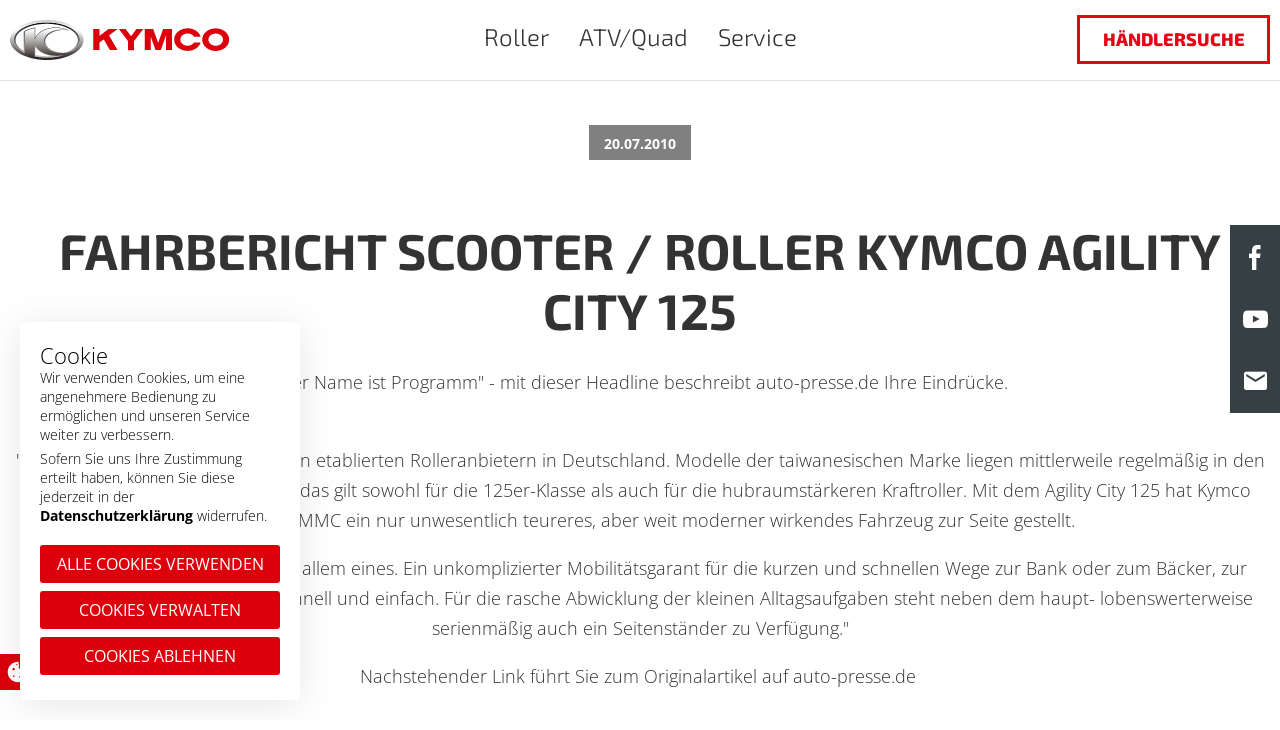

--- FILE ---
content_type: text/html; charset=utf-8
request_url: https://www.kymco.de/service/news/kymco-news/news/fahrbericht-scooter-roller-kymco-agility-city-125
body_size: 11196
content:
<!DOCTYPE html>
<html lang="de">
<head>

<meta charset="utf-8">
<!-- 
	This website is powered by TYPO3 - inspiring people to share!
	TYPO3 is a free open source Content Management Framework initially created by Kasper Skaarhoj and licensed under GNU/GPL.
	TYPO3 is copyright 1998-2026 of Kasper Skaarhoj. Extensions are copyright of their respective owners.
	Information and contribution at https://typo3.org/
-->

<base href="https://www.kymco.de/">


<meta name="generator" content="TYPO3 CMS" />
<meta name="description" content="&quot;Der Name ist Programm&quot; - mit dieser Headline beschreibt auto-presse.de Ihre Eindrücke." />
<meta name="viewport" content="width=device-width, initial-scale=1.0" />
<meta name="author" content="C3 marketing agentur GmbH, Bahnhofstrasse 3, 95643 Tirschenreuth" />
<meta name="robots" content="index,follow" />
<meta name="keywords" content="atv,quad,roller,scooter, leichtkraftroller, motorroller, 50ccm, 125ccm, 250ccm, 500ccm, kymco,weiden,händler" />
<meta property="og:title" content="Fahrbericht Scooter / Roller Kymco Agility City 125" />
<meta property="og:type" content="article" />
<meta property="og:url" content="https://www.kymco.de/service/news/kymco-news/news/fahrbericht-scooter-roller-kymco-agility-city-125" />
<meta property="og:description" content="&quot;Der Name ist Programm&quot; - mit dieser Headline beschreibt auto-presse.de Ihre Eindrücke." />
<meta name="twitter:card" content="summary" />
<meta name="copyright" content="MSA-germany.de" />
<meta name="language" content="de" />


<link rel="stylesheet" type="text/css" href="/typo3temp/assets/compressed/merged-2ec242110ac9ae11f8b5969a7ebfba99-83b7e131144953692aff37d6de7df0c9.css.gzip?1757602734" media="all">



<script src="/typo3temp/assets/compressed/merged-c86f4f6edf45a0d6c84c7e8fb2ab0014-cc5dbd3f75b8c9a6d1e85e9852bafaf3.js.gzip?1718695630" type="text/javascript"></script>


<title>KYMCO News</title><style>
.contentWrap_c1776 img, 
.contentWrap_c1769 img, 
.contentWrap_c1755 img, 
.contentWrap_c1741 img, 
.contentWrap_c1748 img, 
.contentWrap_c1734 img, 
.contentWrap_c1727 img, 
.contentWrap_c1720 img, 
.contentWrap_c1717 img, 
.contentWrap_c1762 img {
    max-width: 330px;
}

body .bannerWrap .productlicence .licence {
   display: none;
}
.ce-bodytext a { 
   font-weight: 700; 
}
.mainLayer > li:first-child > a {
  color: inherit;
  font-weight: inherit !important;
}
.content .productCategoryOverview ul.startpageProductSelection > li .prodprice{
 display:none;
}
// hier "//" entfernen für rot und fett
//.mainLayer > li:first-child > a, .headerMobile .navId-191 a {
//   color: #e50615;
//   font-weight: bold !important;
//}

.widthContainer-full.contentWrap_c1514, .widthContainer-full.contentWrap_c1496 {
    margin-top: 15px;
}
.KymcoGermany25BannerWrap .price {
    display: block;
    font-weight: bold;
    padding: 0;
    position: relative;
    font-size: 2em;
    margin-bottom: 20px;
    margin-top: -20px;
    color: black;
    width: 100%;
}
@media(max-width: 750px) {
  .KymcoGermany25BannerWrap .price {
    font-size: 1.5em;
    margin-top: -10px;
  }
}
@media(max-width: 560px) {
  .KymcoGermany25BannerWrap .bannerInnerWrap .bannerContentWrap .stoerer .linkArea {
     position: relative;
     width: 100%;
  }
}
</style>
<link rel="canonical" href="https://www.kymco.de/service/news/kymco-news"/>
</head>
<body>
<!-- Google Tag Manager (noscript) -->        <noscript><iframe src="https://www.googletagmanager.com/ns.html?id=GTM-PNPM3SK"        height="0" width="0" style="display:none;visibility:hidden"></iframe></noscript>        <!-- End Google Tag Manager (noscript) --><div class="headerWrap headerDesktop widthContainer-full"><header class="widthContainer-content"><div class="headerInner"><div class="logo"><a href="/"><img src="/fileadmin/layout/elements/kymco_logo_2015.svg" width="759" height="139"   alt="Startseite Kymco" title="Startseite Kymco" ></a></div><nav><ul class="mainLayer"><li class="item_2"><a href="/roller">Roller</a><ul class="secondLayer"><li class="subs"><a href="/roller/50ccm">50ccm</a><ul class="thirdLayer"><li><a href="/roller/50ccm/agility-50-mofa">AGILITY 50 MOFA</a></li><li><a href="/roller/50ccm/agility-50-4t">AGILITY 50</a></li><li><a href="/roller/50ccm/agility-carry-50">AGILITY CARRY 50i</a></li><li><a href="/roller/50ccm/agility-s-50i">AGILITY S 50i</a></li><li><a href="/roller/50ccm/super-8-r-50">SUPER 8 R 50i</a></li><li><a href="/roller/50ccm/filly-50i">FILLY 50i</a></li><li><a href="/roller/50ccm/sky-town-50i">SKY TOWN 50i</a></li></ul></li><li class="subs"><a href="/roller/125-250ccm">125ccm</a><ul class="thirdLayer"><li><a href="/roller/125-250ccm/agility-s-125i-cbs">AGILITY S 125i CBS</a></li><li><a href="/roller/125-250ccm/like-2-125i-abs">LIKE II 125i ABS</a></li><li><a href="/roller/125-250ccm/downtown-gt-125i-abs">DOWNTOWN GT 125i ABS</a></li><li><a href="/roller/125-250ccm/sky-town-125i-abs">SKY TOWN 125i ABS</a></li></ul></li><li class="subs"><a href="/roller/250-575ccm">250-575ccm</a><ul class="thirdLayer"><li><a href="/roller/250-575ccm/x-town-st-250i-abs">X-TOWN ST 250i ABS</a></li><li><a href="/roller/250-575ccm/dt-x-350i-abs">DT X 350i ABS</a></li><li><a href="/roller/250-575ccm/downtown-gt-350i-tcs">DOWNTOWN GT 350i TCS</a></li><li><a href="/roller/250-575ccm/xciting-vs-400i-abs">XCITING VS 400i ABS</a></li><li><a href="/roller/250-575ccm/kymco-ak-575i-abs-premium">KYMCO AK 575i ABS Premium</a></li><li><a href="/roller/250-575ccm/kymco-cv3-575i-abs">KYMCO CV3 575i ABS</a></li></ul></li></ul></li><li class="item_3"><a href="/atvquadutv">ATV/Quad</a><ul class="secondLayer"><li class="subs"><a href="/atvquadutv/atv">ATV</a><ul class="thirdLayer"><li><a href="/atvquadutv/atv/mxu-550i-t3b-offroad-abs">MXU 550i ABS T3b</a></li><li><a href="/atvquadutv/atv/mxu-700i-t-eps-offroad-abs">MXU 700i EPS ABS T3b</a></li></ul></li></ul></li><li><a href="/service" class="active">Service</a><ul class="secondLayer"><li><a href="/service/news" class="active">News</a></li><li><a href="/noodoe">KYMCO NOODOE</a></li><li><a href="/service/downloads">Downloads</a></li><li><a href="/service/messetermine">Messen & Events</a></li><li><a href="/service/unternehmen">Unternehmen</a></li><li><a href="/fuehrerschein">Führerscheinregelungen</a></li><li><a href="/service/kontakt">Kontakt</a></li><li><a href="/service/presselogin">Presselogin</a></li><li><a href="/service/haendlerbereich">Händlerbereich / Händler werden</a></li><li><a href="/service/haendlersuche">Händlersuche</a></li></ul></li></ul></nav><a href="/service/haendlersuche" class="button button--haendler">Händlersuche</a></div></header></div><div class="navSecondaryLayersWrap widthContainer-full"><div class="navSecondaryLayers widthContainer-content"></div></div><header class="headerMobile"><div class="bar">            <div class="switch">
                <span></span>
                <span></span>
                <span></span>
                <span></span>
                <span></span>
                <span></span>
            </div><div class="logo"><a href="/"><img src="/fileadmin/layout/elements/kymco_logo_2015.svg" width="759" height="139"   alt="Startseite Kymco" title="Startseite Kymco" ></a></div></div><nav><ul><li class="navId-2"><a href="/roller">Roller</a><ul class="mobileSubMenu hidden"><li><a href="/roller/50ccm">50ccm</a></li><li><a href="/roller/125-250ccm">125ccm</a></li><li><a href="/roller/250-575ccm">250-575ccm</a></li></ul></li><li class="navId-3"><a href="/atvquadutv">ATV/Quad</a><ul class="mobileSubMenu hidden"><li><a href="/atvquadutv/atv">ATV</a></li></ul></li><li class="navId-5"><a href="/service" class="active">Service</a><ul class="mobileSubMenu hidden"><li><a href="/service/news">News</a></li><li><a href="/noodoe">KYMCO NOODOE</a></li><li><a href="/service/downloads">Downloads</a></li><li><a href="/service/messetermine">Messen & Events</a></li><li><a href="/service/unternehmen">Unternehmen</a></li><li><a href="/fuehrerschein">Führerscheinregelungen</a></li><li><a href="/service/kontakt">Kontakt</a></li><li><a href="/service/presselogin">Presselogin</a></li><li><a href="/service/haendlerbereich">Händlerbereich / Händler werden</a></li><li><a href="/service/haendlersuche">Händlersuche</a></li></ul></li></ul></nav></header><div class="content contentLayout-0">
<div class="widthContainer-full content-news_pi1">
	<div id="c165" class="widthContainer-content">
		

	


		
	<div class="news news-single" xmlns:f="http://typo3.org/ns/TYPO3/CMS/Fluid/ViewHelpers">
	
			<div class="article" itemscope="itemscope" itemtype="http://schema.org/Article">
				
	
		

		

		
				
	<div class="extra" xmlns:f="http://typo3.org/ns/TYPO3/CMS/Fluid/ViewHelpers">
	<!-- author -->
	

	<!-- date -->          <span class="glyphicon glyphicon-calendar"> </span>
	<time datetime="2010-07-20">
		20.07.2010
		<meta itemprop="datePublished" content="2010-07-20" />
	</time>

	<!-- category -->
	

	
</div>

	<h1 itemprop="headline">Fahrbericht Scooter / Roller Kymco Agility City 125</h1>

				
	
		<!-- teaser -->
		<div class="lead" itemprop="description">
			<p>"Der Name ist Programm" - mit dieser Headline beschreibt auto-presse.de Ihre Eindrücke.</p>
		</div>
	
	<!-- main text -->
	<div class="news-text-wrap" itemprop="articleBody">
		<p>"Kymco gehört seit längerem zu den etablierten Rolleranbietern in Deutschland. Modelle der taiwanesischen Marke liegen mittlerweile regelmäßig in den Top Fünf der Zulassungsstatistik, das gilt sowohl für die 125er-Klasse als auch für die hubraumstärkeren Kraftroller. Mit dem Agility City 125 hat Kymco dem Agility MMC ein nur unwesentlich teureres, aber weit moderner wirkendes Fahrzeug zur Seite gestellt. 
</p>
<p>Der Kymco Agility City 125 ist vor allem eines. Ein unkomplizierter Mobilitätsgarant für die kurzen und schnellen Wege zur Bank oder zum Bäcker, zur Arbeit oder ins Freibad - ganz schnell und einfach. Für die rasche Abwicklung der kleinen Alltagsaufgaben steht neben dem haupt- lobenswerterweise serienmäßig auch ein Seitenständer zu Verfügung."
</p>
<p>Nachstehender Link führt Sie zum Originalartikel auf auto-presse.de&nbsp;</p>
	</div>
	


	
		<!-- Link Back -->
		<div class="backButtonContainer">
			<a class="btn btn-default" href="/service/news">
				<span class="BackLeftArrowButton"></span>
				<span class="BackButton">Zurück zur Übersicht</span>
			</a>
		</div>
	

	


			
	
	


	

	
	<div class="clear"></div>

			</div>
		

</div>


		


	</div>
</div>
<div class="widthContainer-full contentWrap_c166" id="c166">
    
    

	
	

  <div class="mapContainer widthContainer-full addressPosition0 ">
    <div class="mapAddressesWrap" id="mapAddressesWrap-166" data-mapjumpnav="Händler finden">
      <div class="mapEntries">
          <div class="mapFilter">
              <div class="mapFindNearByWrap ">
                  <div class="findNearByInputFieldWrap disabled">
                    <label for="mapFindNearby-166">Händlersuche</label>
                    <img id="mapFindNearbyGeoPos-166" src="/typo3conf/ext/ak_googlemaps/Resources/Public/Icons/mapGeoPos.svg" alt="getGeoData" class="usergeoCodePos" width="25">
                    <div class="searchFieldsWrap">
                        <input type="text" placeholder="PLZ oder Ort eingeben" id="mapFindNearby-166" name="mapFindNearby" class="mapFindNearby" />
                        <button type="submit" class="transparent" id="mapFindNearbySubmit-166">Suchen</button>
                        <button type="reset" class="transparent" id="mapFindNearbyReset-166">X</button>
                    </div>
                  </div>
              </div>
              <div class="opt-in-overlay">
                  <p class="hvr-wobble-horizontal">Für die Händlersuche werden Dienste von Drittanbietern verwendet. <br>Beim Anzeigen der Karte werden Cookies von Google Maps gespeichert. <br><a target="_blank" href="/datenschutz">Datenschutzerklärung anzeigen.</a></p>
                  <p class="hvr-wobble-horizontal"><span class="linkButton confirm-google-maps">Karte anzeigen</span></p>
              </div>
              <div class="mapfindNearByFilterOuterWrap">
                  <div class="mapFindNearByFilter hidden">
                      
                      <div class="select distance">
                          <span class="distanceTitle">Distanz</span>
                          <ul id="mapFindNearbyDistance-166" data-type="distance" class="mapFindNearbyDistance closed">
                              <li data-value="25" class="selected">bis 25 km</li>
                              <li data-value="50">bis 50 km</li>
                              <li data-value="100">bis 100 km</li>
                          </ul>
                      </div>
                      
                  </div>
              </div>
              <div class="mapFindNearByResultList">
                  <ul class="mapAddressList hidden" id="mapAddressList-166"></ul>
                  <div class="mapNoAddresses hidden">
                      Es wurden keine Standorte mit den gewählten Parametern gefunden.
                  </div>
              </div>
          </div>
      </div>



      <div class="mapRoutes" id="mapRoutes-166">
        <div class="routingErrors"></div>
        <form action="">
          <label><span>A:</span> <img src="/typo3conf/ext/ak_googlemaps/Resources/Public/Icons/mapGeoPos.svg" alt="getGeoData" class="usergeoCodePos waypoint1" width="25"><input name="waypoint-1" class="waypoint waypoint-1"></label>
          <label><span>B:</span> <input name="waypoint-2" class="waypoint waypoint-2" readonly="readonly"></label>
            <div class="calculateRoute"><button type="submit">Route berechnen</button></div>
            <div class="closeRoute"><button id="closeRoute-166">Routenplanung beenden</button></div>
        </form>
        <div class="routingPanel"></div>
      </div>
    </div>
    <div id="map-166" class="map">
        
    </div>
  </div>
  





	


	


	

  
    <script name="googleMaps-166">
		$(function () {

			if ( mapAutoDeploy ) {
				$('#map-166').animate({
						height: 500
					},
					450,
					function () {
						deployMap();
					});
			}
			else {
				$('#mapFindNearby-166').focus(function () {
					if ( !$('#map-166').children().length ) {
						$('#map-166').animate({
							height: 500
						}, 450, function () {
							deployMap();
						});
					}
				});
			}
		});


		function deployMap() {

// template partials
			_.addTemplateHelpers({
				partial: function ( which, data ) {
					return _.template(akMapOptions.templateCache.get('#' + which + '-partial'), {data: data});
				}
			});

// the CDATA stuff helps the fluid regex to consider the inner content to be replaced...
			var currentUid = 166;
			var akMapOptions = new Object();
			akMapOptions.dataUrl = "/service/news/kymco-news?tx_akgooglemaps_map%5Baction%5D=list&amp;tx_akgooglemaps_map%5Bcontroller%5D=Address&amp;type=1356793895&amp;cHash=54315754a59d672d2dba27a7f8979f20";
			akMapOptions.addressList = $('#mapAddressList-' + currentUid);
			akMapOptions.categoryList = $('#mapCategoryFilter-' + currentUid);
			akMapOptions.attributeList = $('#mapAttributeFilter-' + currentUid);
			akMapOptions.attributeListWrap = $('#mapAttributeFilterWrap-' + currentUid);
			akMapOptions.addressWrap = $('#mapAddressesWrap-' + currentUid);
			akMapOptions.mapRoutes = $('#mapRoutes-' + currentUid);
			akMapOptions.startWaypoint = $('#mapRoutes-' + currentUid).find('.waypoint-1');
			akMapOptions.targetWaypoint = $('#mapRoutes-' + currentUid).find('.waypoint-2');
			akMapOptions.calculateRouteButton = $('#mapRoutes-' + currentUid).find('button[type=submit]');
			akMapOptions.routingPanel = $('#mapRoutes-' + currentUid).find('.routingPanel');
			akMapOptions.closeRoute = $('#closeRoute-' + currentUid);
			akMapOptions.autoResize = true;
			akMapOptions.minWidth = 600;
			akMapOptions.minHeight = 600;
			akMapOptions.findNearby = new Object();
			akMapOptions.findNearby.searchInput = $('#mapFindNearby-166');
			akMapOptions.findNearby.searchInputGeoPos = $('.usergeoCodePos');
			akMapOptions.findNearby.distance = $('#mapFindNearbyDistance-166');
			akMapOptions.findNearby.search = $('#mapFindNearbySubmit-166');
			akMapOptions.findNearby.reset = $('#mapFindNearbyReset-166');
// when autosizing is on, viewport - heightAdjustment will be the used height
			akMapOptions.heightAdjustment = 120;
			akMapOptions.baseCountryDef = 'DE';



			akMapOptions.templateCache = {
				get: function ( selector ) {
					if ( !this.templates ) {
						this.templates = {};
					}

					var template = this.templates[ selector ];
					if ( !template ) {
						template = $(selector).html();
						this.templates[ selector ] = template;
					}

					return template;
				}
			};
			akMapOptions.infoWindowRenderer = function ( data ) {
				return _.template(akMapOptions.templateCache.get('#infoWindowTemplate'), {data: data});
			};
			akMapOptions.listEntryRenderer = function ( data ) {
				return _.template(akMapOptions.templateCache.get('#addressListTemplate'), {data: data});
			};
			akMapOptions.categoryEntryRenderer = function ( data, icons ) {
				return _.template(akMapOptions.templateCache.get('#categoryFilterTemplate'), {data: data, icons: icons});
			};
			akMapOptions.attributeEntryRenderer = function ( data ) {
				return _.template(akMapOptions.templateCache.get('#attributeFilterTemplate'), {data: data});
			};


			akMapOptions.mapConfig = new Object();

			
                    akMapOptions.mapConfig.center = {lat: 51.034122, lng:10.215340},
				    akMapOptions.mapConfig.zoom = 6;
			    

			
				akMapOptions.mapConfig.mapTypeId = "roadmap";
			;

			
    akMapOptions.mapConfig.panControl = true;
;
			
    akMapOptions.mapConfig.zoomControl = true;
;

			akMapOptions.mapConfig.zoomControlOptions = new Object();
			;

			
    akMapOptions.mapConfig.scaleControl = true;
;
			
    akMapOptions.mapConfig.streetViewControl = true;
;
			
    akMapOptions.mapConfig.overviewMapControl = true;
;
			
    akMapOptions.mapConfig.mapTypeControl = true;
;

			var mapReference = $('#map-' + currentUid).AkGooglemaps(akMapOptions).data('plugin_AkGooglemaps');

			akMapOptions.attributeList.on('click', function ( e ) {
				if ( $(e.toElement).parent().hasClass("actFilter") ) {
					$(".actFilter").removeClass("actFilter");
					mapReference.filterAttribute = "";
				}
				else {
					$(".actFilter").removeClass("actFilter");
					$(e.toElement).parent().addClass("actFilter");
					mapReference.filterAttribute = $(e.toElement).parent().attr("value");
				}
				mapReference.showAddressesWithFilter();
			});

// reset the scrollposition after reloading
			if ( $(akMapOptions.addressList).length ) {
				akMapOptions.addressList.scrollTo(0);
				akMapOptions.addressList[ 0 ].scrollLeft = akMapOptions.addressWrap[ 0 ].scrollTop = 0;
			}

// scroll the address list to the clicked marker
			$(mapReference.element).bind('clicked_marker', function ( event, address ) {
				if ( address.listEntry && !address.listEntry.hasClass('active') ) {
					$(akMapOptions.addressList).find('li').removeClass('active');
					$(akMapOptions.addressList).stop().scrollTo(address.listEntry, 1000, {
						onAfter: function () {
							address.listEntry.addClass('active');
						}
					});
				}
				else {
					$(akMapOptions.addressWrap).find('li').removeClass('active');
				}
			});
		};

    </script>

  <script type="text/template" id="addressEntry-partial">
<strong class="org fn"><%= data.title %></strong>
<p class="address">
<% if (data.streetAddress) { %>
  <%= data.streetAddress %><br /> 
<% } %>
    <%= data.zip %> <%= data.city %>
</p>
<div class="contacts">
    <% if (data.phone) { %>
        <span class="phone"><%= data.phone %></span>
    <% } %>
    <%= emailTag(data.email) %>
    <%= linkTag(data.url, '_blank') %>
</div>

<div class="category">
    <% _.each(clearPrems(data.categories), function(cat) { %>
      <span class="category-icon-<%= cat.uid %>">
          <% if (cat.logo) { %>
            <img src="<%= cat.logo %>" title="<%= cat.title %>" alt="<%= cat.title %>"/>
          <% } %>
          <span class="tooltip"><%= cat.title %> <a href="/service/haendlersuche/">(mehr dazu)</a></span>
      </span>
    <% }); %>
</div>
<span class="distanceToTarget">&#8764; <%= data.distance %> km</span>

</script>
  
<script type="text/template" id="categoryFilterTemplate">
	<li data-value="<%= data.uid %>"><%= data.title %></li>
</script>

  
    <script type="text/template" id="attributeFilterTemplate">
        <li data-value="<%= data.uid %>"><%= data.title %></li>
    </script>
  <script type="text/template" id="addressListTemplate">

    <li class="vcard" data-distance="<%= data.distance %>">

        <% if (data.listTextMode != 1) {
            var dataClone = _.clone(data);
            dataClone.showCountry = true;
            print (partial('addressEntry', dataClone));
        }
        %>

        <% if(data.listText && data.listTextMode < 2) { %>
        <div class="listText"><%= data.listText %></div>
        <% } %>

        
    </li>
</script>
  
<script type="text/template" id="infoWindowTemplate">
	<div class="infoWindowWrap">
        <% if (data.bubbleTextMode != 1) {
        print( partial('addressEntry', data));
        }
        %>

		<% if (data.bubbleText || data.listText) { %>
		<div class="infoText">
			<% print(data.bubbleText ? data.bubbleText : data.listText); %>
		</div>
		<% } %>
	</div>
</script>





</div></div><div class="footerWrap widthContainer-full"><div class="inner widthContainer-content"><div class="col-md-3  col-xs-6"><img src="/fileadmin/layout/elements/kymco_logo_2015.svg" width="160" height="30"   alt="" ><p class="copyright">© MSA Germany&nbsp;2026</p></div><div class="col-md-2 col-xs-6"><ul class="legalNav"><li class="titleLine">Rechtliches</li><li><a href="/rechtliches/impressum-datenschutz">Impressum</a></li><li><a href="/datenschutz">Datenschutz</a></li></ul></div><div class="col-md-2 hidden-sm hidden-xs"><ul class="serviceNav"><li class="titleLine">Service</li><li><a href="/service/news">News</a></li><li><a href="/noodoe">KYMCO NOODOE</a></li><li><a href="/service/downloads">Downloads</a></li><li><a href="/service/messetermine">Messen & Events</a></li><li><a href="/service/unternehmen">Unternehmen</a></li><li><a href="/fuehrerschein">Führerscheinregelungen</a></li><li><a href="/service/kontakt">Kontakt</a></li><li><a href="/service/presselogin">Presselogin</a></li><li><a href="/service/haendlerbereich">Händlerbereich / Händler werden</a></li><li><a href="/service/haendlersuche">Händlersuche</a></li></ul></div><div class="col-md-3 col-xs-6  contact"><span class="titleLine">Kontakt</span><div class="bodyContent"><p>MSA Motor Sport Accessoires GmbH<br>Am Forst 17 b <br>D-92637 Weiden 
</p>
<p>Tel.: 09 61 / 38 85 - 0 <br><br></p></div></div><div class="col-md-1 col-xs-4"><ul class="socialNav"><li class="titleLine">Social</li><ul class="socialNavIcons"><li class="socialMediaItem"><a href="http://www.facebook.com/kymco.deutschland" target="_blank"><img src="/fileadmin/layout/elements/social_facebook.svg" width="35" height="35"   alt="Facebook" ></a></li><li class="socialMediaItem"><a href="http://www.youtube.com/c/KYMCODeutschland" target="_blank"><img src="/fileadmin/layout/elements/social_youtube.svg" width="35" height="25"   alt="YouTube" ></a></li></ul></ul></div></div></div><div class="msaCompanies widthContainer-full"><div class="inner widthContainer-content"><a href="https://www.msa-germany.de" target="_blank"><img src="/fileadmin/msa-logos/msa.svg" width="167" height="84"   alt="" ></a></div></div><div class="socialShare-wrap"><div class="socialShare"><div class="item"><a href="/social/facebook" title="Auf Facebook Fan werden" target="_BLANK" class="facebookLink">F</a></div><div class="item"><a href="/social/youtube" title="Auf YouTube Fan werden" target="_BLANK" class="youtubeLink">Y</a></div><div class="item"><a href="mailto:info@kymco.de" class="mailLink" title="Per Mail Senden">M</a></div></div></div>

<div class="cookie-outer-container-wrap cookie-styling box">
    
    <div class="cookie-container corner optin_1">
        <div class="cookie-container-inner">
            <div class="cookie-text">
                <p class="h4">Cookie</p>
                <p>Wir verwenden Cookies, um eine angenehmere Bedienung zu ermöglichen und unseren Service weiter zu verbessern.</p>
                <p>Sofern Sie uns Ihre Zustimmung erteilt haben, können Sie diese jederzeit in der <a target="_blank" href="/datenschutz">Datenschutzerklärung</a> widerrufen.</p>
            </div>
            <div class="cookie-buttons">
                
                        

<button class="cookie-button accept-all">Alle Cookies verwenden</button>

                        

<button class="cookie-button settings">Cookies verwalten</button>

                        

<button class="cookie-button revoke">Cookies ablehnen</button>

                    
            </div>
        </div>
    </div>

    

    

    

<div class="cookie-container-settings">
    <div class="inner-cookie-container-settings">
        <div class="inner2-cookie-container-settings">
            <p class="h4">Cookie</p>

            



<form data-tracking="/?tx_c3cookie_ajax%5Baction%5D=analyze&amp;tx_c3cookie_ajax%5Bcontroller%5D=Ajax&amp;type=1613381&amp;cHash=2c06baa6f278586ace12a19bc51f167e" data-storages="[{&quot;key&quot;:&quot;basic&quot;,&quot;forced&quot;:true,&quot;additionalConsentKeys&quot;:[]},{&quot;key&quot;:&quot;functionality&quot;,&quot;forced&quot;:false,&quot;additionalConsentKeys&quot;:[]},{&quot;key&quot;:&quot;ad&quot;,&quot;forced&quot;:false,&quot;additionalConsentKeys&quot;:[&quot;ad_user_data&quot;,&quot;ad_personalization&quot;]},{&quot;key&quot;:&quot;analytics&quot;,&quot;forced&quot;:false,&quot;additionalConsentKeys&quot;:[]}]" id="c3kieContainerSettings" action="/?tx_c3cookie_ajax%5Baction%5D=cookieScriptContainer&amp;tx_c3cookie_ajax%5Bcontroller%5D=Ajax&amp;type=1613379&amp;cHash=be43f8f37fc50d7637853a5b22ca3396" method="post">
<div>
<input type="hidden" name="tx_c3cookie_default[__referrer][@extension]" value="C3cookie" />
<input type="hidden" name="tx_c3cookie_default[__referrer][@vendor]" value="C3" />
<input type="hidden" name="tx_c3cookie_default[__referrer][@controller]" value="Default" />
<input type="hidden" name="tx_c3cookie_default[__referrer][@action]" value="cookie" />
<input type="hidden" name="tx_c3cookie_default[__referrer][arguments]" value="YTowOnt9b72b8f72374fd8f95215277e6fb1cc09c09a09da" />
<input type="hidden" name="tx_c3cookie_default[__referrer][@request]" value="a:4:{s:10:&quot;@extension&quot;;s:8:&quot;C3cookie&quot;;s:11:&quot;@controller&quot;;s:7:&quot;Default&quot;;s:7:&quot;@action&quot;;s:6:&quot;cookie&quot;;s:7:&quot;@vendor&quot;;s:2:&quot;C3&quot;;}686c84c583e68ac75770555fc3e087bf8926f2b0" />
<input type="hidden" name="tx_c3cookie_default[__trustedProperties]" value="a:2:{s:8:&quot;language&quot;;i:1;s:6:&quot;values&quot;;i:1;}d1527b099df169e98b860ccd74f3f3f2e0faa2d3" />
</div>


    <input id="cookie-fe-language" type="hidden" name="tx_c3cookie_default[language]" value="0" />
    <input id="values" type="hidden" name="tx_c3cookie_default[values]" value="" />

    
        <div class="option-box disabled">
            <input id="basic-cookies"
                   class="cookie-option"
                   data-name="basic"
                   disabled checked="checked"
                   type="checkbox"
                   value="1" />
            <div class="cookie-container-label">
                <div class="cookie-container-label-title">
                    <label class="cookie-container-title" for="basic-cookies">
                        Notwendige Cookies
                    </label>
                    <span class="cookie-description-container-open">?</span>
                </div>
                <label for="basic-cookies">
                    Notwendige Cookies helfen dabei, eine Webseite nutzbar zu machen, indem sie Grundfunktionen wie Seitennavigation und Zugriff auf sichere Bereiche der Webseite ermöglichen. Die Webseite kann ohne diese Cookies nicht richtig funktionieren.
                </label>
            </div>
        </div>
    
        <div class="option-box ">
            <input id="functionality-cookies"
                   class="cookie-option"
                   data-name="functionality"
                   
                   type="checkbox"
                   value="1" />
            <div class="cookie-container-label">
                <div class="cookie-container-label-title">
                    <label class="cookie-container-title" for="functionality-cookies">
                        Technische Cookies
                    </label>
                    <span class="cookie-description-container-open">?</span>
                </div>
                <label for="functionality-cookies">
                    Technische Cookies helfen dabei, das Benutzererlebnis auf der Webseite zu verbessern, indem zusätzliche Funktionen freigeschaltet werden.
                </label>
            </div>
        </div>
    
        <div class="option-box ">
            <input id="analytics-cookies"
                   class="cookie-option"
                   data-name="analytics"
                   
                   type="checkbox"
                   value="1" />
            <div class="cookie-container-label">
                <div class="cookie-container-label-title">
                    <label class="cookie-container-title" for="analytics-cookies">
                        Statistische Cookies
                    </label>
                    <span class="cookie-description-container-open">?</span>
                </div>
                <label for="analytics-cookies">
                    Statistische Cookies helfen Webseiten-Besitzern zu verstehen, wie Besucher mit Webseiten interagieren, indem Informationen anonym gesammelt und gemeldet werden.
                </label>
            </div>
        </div>
    
</form>


            <div class="cookie-buttons">
                

<button class="cookie-button accept-all">Alle Cookies verwenden</button>


<button class="cookie-button save-settings">Einstellungen speichern</button>


<button class="cookie-button revoke">Cookies ablehnen</button>


<a class="cookie-button show-privacy-policy" target="_blank" href="/datenschutz">Datenschutzerklärung anzeigen</a>

            </div>
        </div>
    </div>
</div>


    

<div class="cookie-description-container" style="display: none;">

    <div class="cookie-description-container-window">

        <div class="cookie-description-container-window-inner">

            <div class="cookie-description-container-window-inner-close">
                <span></span>
            </div>

            
                <div class="cookie-description-container--section basic">
                    <div class="cookie-description-container--section-description">
                        <p class="h4">
                            Notwendige Cookies
                        </p>
                        <p>
                            Notwendige Cookies helfen dabei, eine Webseite nutzbar zu machen, indem sie Grundfunktionen wie Seitennavigation und Zugriff auf sichere Bereiche der Webseite ermöglichen. Die Webseite kann ohne diese Cookies nicht richtig funktionieren.
                        </p>
                    </div>
                    <div class="cookie-description-container--section-table">
                        
                            
                                <p class="cookie-description-container--section-table-headline">C3 Cookie</p>
                                <table>
                                    <tr>
                                        <th>
                                            Name
                                        </th>
                                        <th>
                                            Anbieter
                                        </th>
                                        <th>
                                            Zweck
                                        </th>
                                        <th>
                                            Ablauf
                                        </th>
                                        <th>
                                            Typ
                                        </th>
                                    </tr>
                                    
                                        <tr>
                                            <td>c3kie</td>
                                            <td>example.org</td>
                                            <td>
                                                Speichert den Zustimmungsstatus des Benutzers ob das Cookie-Fenster angezeigt werden soll.
                                            </td>
                                            <td>180
                                                
                                                    Tage
                                                
                                            </td>
                                            <td>
                                                
                                                    HTTP Cookie
                                                
                                            </td>
                                        </tr>
                                    
                                </table>
                            
                        
                    </div>
                </div>
            
                <div class="cookie-description-container--section basic">
                    <div class="cookie-description-container--section-description">
                        <p class="h4">
                            Technische Cookies
                        </p>
                        <p>
                            Technische Cookies helfen dabei, das Benutzererlebnis auf der Webseite zu verbessern, indem zusätzliche Funktionen freigeschaltet werden.
                        </p>
                    </div>
                    <div class="cookie-description-container--section-table">
                        
                            
                                <p class="cookie-description-container--section-table-headline">YouTube</p>
                                <table>
                                    <tr>
                                        <th>
                                            Name
                                        </th>
                                        <th>
                                            Anbieter
                                        </th>
                                        <th>
                                            Zweck
                                        </th>
                                        <th>
                                            Ablauf
                                        </th>
                                        <th>
                                            Typ
                                        </th>
                                    </tr>
                                    
                                        <tr>
                                            <td>yt-player-headers-readable</td>
                                            <td>YouTube</td>
                                            <td>
                                                Wird verwendet, um die optimale Videoqualität basierend auf den Geräte- und Netzwerkeinstellungen des Besuchers zu bestimmen.
                                            </td>
                                            <td>Persistent
                                                
                                            </td>
                                            <td>
                                                
                                                    HTML Local Storage
                                                
                                            </td>
                                        </tr>
                                    
                                        <tr>
                                            <td>VISITOR_INFO1_LIVE</td>
                                            <td>YouTube</td>
                                            <td>
                                                Versucht, die Bandbreite der Nutzer auf Seiten mit integrierten YouTube-Videos abzuschätzen.
                                            </td>
                                            <td>179
                                                
                                                    Tage
                                                
                                            </td>
                                            <td>
                                                
                                                    HTTP Cookie
                                                
                                            </td>
                                        </tr>
                                    
                                        <tr>
                                            <td>YSC</td>
                                            <td>YouTube</td>
                                            <td>
                                                Registriert eine eindeutige ID, um Statistiken darüber zu führen, welche Videos von YouTube der Benutzer gesehen hat.
                                            </td>
                                            <td>Session
                                                
                                            </td>
                                            <td>
                                                
                                                    HTTP Cookie
                                                
                                            </td>
                                        </tr>
                                    
                                        <tr>
                                            <td>yt.innertube::nextId</td>
                                            <td>YouTube</td>
                                            <td>
                                                Registriert eine eindeutige ID, um Statistiken darüber zu führen, welche Videos von YouTube der Benutzer gesehen hat.
                                            </td>
                                            <td>Persistent
                                                
                                            </td>
                                            <td>
                                                
                                                    HTML Local Storage
                                                
                                            </td>
                                        </tr>
                                    
                                        <tr>
                                            <td>yt.innertube::requests</td>
                                            <td>YouTube</td>
                                            <td>
                                                Registriert eine eindeutige ID, um Statistiken darüber zu führen, welche Videos von YouTube der Benutzer gesehen hat.
                                            </td>
                                            <td>Persistent
                                                
                                            </td>
                                            <td>
                                                
                                                    HTML Local Storage
                                                
                                            </td>
                                        </tr>
                                    
                                        <tr>
                                            <td>ytidb::LAST_RESULT_ENTRY_KEY</td>
                                            <td>YouTube</td>
                                            <td>
                                                Speichert die Videoplayer-Einstellungen des Benutzers mit eingebettetem YouTube-Video.
                                            </td>
                                            <td>Persistent
                                                
                                            </td>
                                            <td>
                                                
                                                    HTML Local Storage
                                                
                                            </td>
                                        </tr>
                                    
                                        <tr>
                                            <td>yt-remote-cast-available</td>
                                            <td>YouTube</td>
                                            <td>
                                                Speichert die Videoplayer-Einstellungen des Benutzers mit eingebettetem YouTube-Video.
                                            </td>
                                            <td>Session
                                                
                                            </td>
                                            <td>
                                                
                                                    HTML Local Storage
                                                
                                            </td>
                                        </tr>
                                    
                                        <tr>
                                            <td>yt-remote-cast-installed</td>
                                            <td>YouTube</td>
                                            <td>
                                                Speichert die Videoplayer-Einstellungen des Benutzers mit eingebettetem YouTube-Video.
                                            </td>
                                            <td>Session
                                                
                                            </td>
                                            <td>
                                                
                                                    HTML Local Storage
                                                
                                            </td>
                                        </tr>
                                    
                                        <tr>
                                            <td>yt-remote-connected-devices</td>
                                            <td>YouTube</td>
                                            <td>
                                                Speichert die Videoplayer-Einstellungen des Benutzers mit eingebettetem YouTube-Video.
                                            </td>
                                            <td>Persistent
                                                
                                            </td>
                                            <td>
                                                
                                                    HTML Local Storage
                                                
                                            </td>
                                        </tr>
                                    
                                        <tr>
                                            <td>yt-remote-device-id</td>
                                            <td>YouTube</td>
                                            <td>
                                                Speichert die Videoplayer-Einstellungen des Benutzers mit eingebettetem YouTube-Video.
                                            </td>
                                            <td>Persistent
                                                
                                            </td>
                                            <td>
                                                
                                                    HTML Local Storage
                                                
                                            </td>
                                        </tr>
                                    
                                        <tr>
                                            <td>yt-remote-fast-check-period</td>
                                            <td>YouTube</td>
                                            <td>
                                                Speichert die Videoplayer-Einstellungen des Benutzers mit eingebettetem YouTube-Video.
                                            </td>
                                            <td>Session
                                                
                                            </td>
                                            <td>
                                                
                                                    HTML Local Storage
                                                
                                            </td>
                                        </tr>
                                    
                                        <tr>
                                            <td>yt-remote-session-app</td>
                                            <td>YouTube</td>
                                            <td>
                                                Speichert die Videoplayer-Einstellungen des Benutzers mit eingebettetem YouTube-Video.
                                            </td>
                                            <td>Session
                                                
                                            </td>
                                            <td>
                                                
                                                    HTML Local Storage
                                                
                                            </td>
                                        </tr>
                                    
                                        <tr>
                                            <td>yt-remote-session-name</td>
                                            <td>YouTube</td>
                                            <td>
                                                Speichert die Videoplayer-Einstellungen des Benutzers mit eingebettetem YouTube-Video.
                                            </td>
                                            <td>Session
                                                
                                            </td>
                                            <td>
                                                
                                                    HTML Local Storage
                                                
                                            </td>
                                        </tr>
                                    
                                </table>
                            
                        
                    </div>
                </div>
            
                <div class="cookie-description-container--section basic">
                    <div class="cookie-description-container--section-description">
                        <p class="h4">
                            Statistische Cookies
                        </p>
                        <p>
                            Statistische Cookies helfen Webseiten-Besitzern zu verstehen, wie Besucher mit Webseiten interagieren, indem Informationen anonym gesammelt und gemeldet werden.
                        </p>
                    </div>
                    <div class="cookie-description-container--section-table">
                        
                            
                                <p class="cookie-description-container--section-table-headline">Google Tag Manager</p>
                                <table>
                                    <tr>
                                        <th>
                                            Name
                                        </th>
                                        <th>
                                            Anbieter
                                        </th>
                                        <th>
                                            Zweck
                                        </th>
                                        <th>
                                            Ablauf
                                        </th>
                                        <th>
                                            Typ
                                        </th>
                                    </tr>
                                    
                                        <tr>
                                            <td>_ga</td>
                                            <td>Google Tag Manager</td>
                                            <td>
                                                Registriert eine eindeutige ID, die verwendet wird, um statistische Daten dazu, wie der Besucher die Website nutzt, zu generieren.
                                            </td>
                                            <td>2
                                                
                                                    Jahre
                                                
                                            </td>
                                            <td>
                                                
                                                    HTTP Cookie
                                                
                                            </td>
                                        </tr>
                                    
                                        <tr>
                                            <td>_ga_</td>
                                            <td>Google Tag Manager</td>
                                            <td>
                                                Sammelt Daten dazu, wie oft ein Benutzer eine Website besucht hat, sowie Daten für den ersten und letzten Besuch. Von Google Analytics verwendet.
                                            </td>
                                            <td>2
                                                
                                                    Jahre
                                                
                                            </td>
                                            <td>
                                                
                                                    HTTP Cookie
                                                
                                            </td>
                                        </tr>
                                    
                                </table>
                            
                        
                            
                                <p class="cookie-description-container--section-table-headline">Microsoft Clarity</p>
                                <table>
                                    <tr>
                                        <th>
                                            Name
                                        </th>
                                        <th>
                                            Anbieter
                                        </th>
                                        <th>
                                            Zweck
                                        </th>
                                        <th>
                                            Ablauf
                                        </th>
                                        <th>
                                            Typ
                                        </th>
                                    </tr>
                                    
                                        <tr>
                                            <td>_clck</td>
                                            <td>Microsoft</td>
                                            <td>
                                                Behält die Clarity-Benutzer-ID und die Einstellungen bei, die eindeutig für diese Site sind und derselben Benutzer-ID zugeordnet sind.
                                            </td>
                                            <td>1
                                                
                                                    Jahr
                                                
                                            </td>
                                            <td>
                                                
                                                    HTTP Cookie
                                                
                                            </td>
                                        </tr>
                                    
                                        <tr>
                                            <td>_clsk</td>
                                            <td>Microsoft</td>
                                            <td>
                                                Verbindet mehrere Seitenaufrufe eines Benutzers zu einer einzigen Clarity-Sitzungsaufzeichnung.
                                            </td>
                                            <td>1
                                                
                                                    Jahr
                                                
                                            </td>
                                            <td>
                                                
                                                    HTTP Cookie
                                                
                                            </td>
                                        </tr>
                                    
                                        <tr>
                                            <td>CLID</td>
                                            <td>Microsoft</td>
                                            <td>
                                                Identifiziert den Benutzer, den Clarity zum ersten Mal auf einer Website gesehen hat, die Clarity verwendet.
                                            </td>
                                            <td>1
                                                
                                                    Jahr
                                                
                                            </td>
                                            <td>
                                                
                                                    HTTP Cookie
                                                
                                            </td>
                                        </tr>
                                    
                                        <tr>
                                            <td>ANONCHK</td>
                                            <td>Microsoft</td>
                                            <td>
                                                Gibt an, ob MUID an ANID übertragen wird, ein Cookie, das für Werbung verwendet wird. Clarity verwendet kein ANID und ist daher immer auf 0 gesetzt.
                                            </td>
                                            <td>1
                                                
                                                    Jahr
                                                
                                            </td>
                                            <td>
                                                
                                                    HTTP Cookie
                                                
                                            </td>
                                        </tr>
                                    
                                        <tr>
                                            <td>MR</td>
                                            <td>Microsoft</td>
                                            <td>
                                                Gibt an, ob MUID aktualisiert werden soll.
                                            </td>
                                            <td>1
                                                
                                                    Jahr
                                                
                                            </td>
                                            <td>
                                                
                                                    HTTP Cookie
                                                
                                            </td>
                                        </tr>
                                    
                                        <tr>
                                            <td>MUID</td>
                                            <td>Microsoft</td>
                                            <td>
                                                Identifiziert eindeutige Webbrowser, die Microsoft-Websites besuchen. Diese Cookies werden für Werbung, Website-Analysen und andere betriebliche Zwecke verwendet.
                                            </td>
                                            <td>1
                                                
                                                    Jahr
                                                
                                            </td>
                                            <td>
                                                
                                                    HTTP Cookie
                                                
                                            </td>
                                        </tr>
                                    
                                        <tr>
                                            <td>SM</td>
                                            <td>Microsoft</td>
                                            <td>
                                                Wird zur Synchronisierung der MUID zwischen Microsoft-Domänen verwendet.
                                            </td>
                                            <td>1
                                                
                                                    Jahr
                                                
                                            </td>
                                            <td>
                                                
                                                    HTTP Cookie
                                                
                                            </td>
                                        </tr>
                                    
                                </table>
                            
                        
                    </div>
                </div>
            
        </div>
    </div>
</div>


    



    

<div class="cookie-flag-container">

    <div class="cookie-flag">

        <span class="cookie-settings-button type-flag" title="Cookies verwalten">
            <svg class="cookie-icon-container" x="0px" y="0px"
                 viewBox="0 0 63.8 63.8" xml:space="preserve">
<style type="text/css" nonce="">
	.cookie-icon-background{fill:transparent;}
    .cookie-icon{fill:#FFFFFF;}
    .cookie-icon-container{width: 30px; height: 30px; display: block;}
</style>
<rect class="cookie-icon-background" width="63.8" height="63.8"/>
<path class="cookie-icon" d="M48,30.4c-1.4,0-2.7-0.5-3.7-1.4c-5,0.9-9.7-2.4-10.6-7.4c-0.3-1.8-0.1-3.6,0.6-5.3c-0.8-1-1.3-2.2-1.3-3.5
	c0-0.9,0.2-1.7,0.6-2.5c-0.6-0.1-1.2-0.1-1.9-0.1c-12,0-21.7,9.7-21.7,21.7c0,12,9.7,21.7,21.7,21.7c12,0,21.7-9.7,21.7-21.7
	c0-1.6-0.2-3.2-0.5-4.7C52.1,29.1,50.2,30.4,48,30.4z M23.1,42.6c-1,0-1.8-0.8-1.8-1.8c0-1,0.8-1.8,1.8-1.8s1.8,0.8,1.8,1.8
	C24.8,41.8,24,42.6,23.1,42.6L23.1,42.6z M22.5,28.4c-1.4,0-2.6-1.2-2.6-2.6c0-1.4,1.2-2.6,2.6-2.6s2.6,1.2,2.6,2.6c0,0,0,0,0,0
	C25.1,27.2,23.9,28.4,22.5,28.4C22.5,28.4,22.5,28.4,22.5,28.4z M29.5,17.6c-0.8,0-1.4-0.6-1.4-1.4c0-0.8,0.6-1.4,1.4-1.4
	c0.8,0,1.4,0.6,1.4,1.4c0,0,0,0,0,0C30.9,17,30.3,17.6,29.5,17.6C29.5,17.6,29.5,17.6,29.5,17.6L29.5,17.6z M37.4,32.4
	c0.9,0,1.7,0.7,1.7,1.7s-0.7,1.7-1.7,1.7s-1.7-0.7-1.7-1.7C35.8,33.2,36.5,32.4,37.4,32.4C37.4,32.4,37.4,32.4,37.4,32.4L37.4,32.4z
	 M37.7,45.4c-1.6,0-3-1.3-3-2.9s1.3-3,2.9-3c1.6,0,3,1.3,3,2.9c0,0,0,0,0,0C40.6,44.1,39.3,45.4,37.7,45.4L37.7,45.4z"/>
<circle class="st1" cx="50.4" cy="23.9" r="1.3"/>
<circle class="st1" cx="45.5" cy="23.9" r="0.8"/>
</svg>
        </span>

    </div>

</div>








    

<style nonce="">
:root {
    --cookie-background-accept-all:#DC000C;--cookie-font-accept-all:#FFFFFF;--cookie-background-save-settings:#DC000C;--cookie-font-save-settings:#FFFFFF;--cookie-background-edit-cookies:#DC000C;--cookie-font-edit-cookies:#FFFFFF;--cookie-background-revoke-cookies:#DC000C;--cookie-font-revoke-cookies:#FFFFFF;--cookie-background-privacy:#DC000C;--cookie-font-privacy:#FFFFFF;--cookie-background-privacy-page:#DC000C;--cookie-font-privacy-page:#FFFFFF;--cookie-background-flag:#DC000C;--cookie-icon-color-flag:#FFFFFF;--cookie-text-color:#000000;--cookie-headline-color:#000000;--cookie-checkbox-border-color:#000000;--cookie-background-cookie-container:#FFFFFF;--cookie-background-cookie-container-settings:#FFFFFF;
}
</style>

</div>

<script src="/typo3temp/assets/compressed/merged-d3a40624d0bc9697cf43859439230462-3fd966acdd4d07369505e590bffa98a4.js.gzip?1719219699" type="text/javascript"></script>


</body>
</html>

--- FILE ---
content_type: text/css; charset=utf-8
request_url: https://www.kymco.de/typo3temp/assets/compressed/merged-2ec242110ac9ae11f8b5969a7ebfba99-83b7e131144953692aff37d6de7df0c9.css.gzip?1757602734
body_size: 28115
content:
@keyframes hvr-wobble-horizontal{16.65%{-webkit-transform:translateX(8px);transform:translateX(8px);}33.3%{-webkit-transform:translateX(-6px);transform:translateX(-6px);}49.95%{-webkit-transform:translateX(4px);transform:translateX(4px);}66.6%{-webkit-transform:translateX(-2px);transform:translateX(-2px);}83.25%{-webkit-transform:translateX(1px);transform:translateX(1px);}100%{-webkit-transform:translateX(0);transform:translateX(0);}}.hvr-wobble-horizontal{display:inline-block;vertical-align:middle;-webkit-transform:perspective(1px) translateZ(0);transform:perspective(1px) translateZ(0);box-shadow:0 0 1px rgba(0,0,0,0);}.hvr-wobble-horizontal.active{-webkit-animation-name:hvr-wobble-horizontal;animation-name:hvr-wobble-horizontal;-webkit-animation-duration:1s;animation-duration:1s;-webkit-animation-timing-function:ease-in-out;animation-timing-function:ease-in-out;-webkit-animation-iteration-count:1;animation-iteration-count:1;}.opt-in-overlay{position:relative;width:100%;display:flex;justify-content:center;align-items:center;background:rgb(230,230,230);z-index:1;cursor:pointer;flex-wrap:wrap;padding:30px 10px 30px;margin-top:-66px;opacity:.85;}.opt-in-overlay p{width:100%;text-align:center;}.opt-in-overlay a{text-decoration:underline;}.opt-in-overlay .confirm-google-maps{margin-top:20px;}.findNearByInputFieldWrap.disabled{pointer-events:none;}div.mapContainer{overflow:hidden;margin:0;padding:0;background:#fff !important;position:relative;color:#000 !important;}.searchFieldsWrap{display:block;overflow:hidden;}.mapFindNearByWrap{background:hsla(0,0%,50%,1);color:#fff;padding:10px;}.findNearByInputFieldWrap,.mapFindNearByFilter{max-width:1280px;margin:0 auto;width:100%;text-align:center;display:flex;justify-content:center;}.findNearByInputFieldWrap label{text-transform:uppercase;font-weight:bold;font-size:1.15em;padding-right:10px;align-self:center;}.findNearByInputFieldWrap input[type=submit].transparent,.findNearByInputFieldWrap button.transparent{background:#fff;color:hsla(198,11%,24%,1);padding:8px 15px;margin:0 2px;border:2px solid #fff;float:left;display:block;}.mapFindNearby{outline:none;box-sizing:border-box;padding:8px 15px;background:#fff;color:#000;width:250px;margin:0 2px;border:2px solid #fff;display:block;float:left;}.mapfindNearByFilterOuterWrap{background:hsla(0,0%,90%,1);}.mapFindNearByFilter{display:flex;justify-content:center;}.mapFindNearByFilter .select{position:relative;width:350px;display:block;float:left;height:50px;}.mapFindNearByFilter .select.distance{width:175px;}.mapCategoryFilter,.mapFindNearbyDistance,.mapAttributeFilter{position:absolute;margin:0 !important;background:hsla(0,0%,94%,1);z-index:25;top:50px;width:100%;}.mapCategoryFilter li,.mapAttributeFilter li,.mapFindNearbyDistance li{display:block;padding:10px 35px 5px;cursor:pointer;list-style:none !important;}.mapFindNearByFilter .select > span{display:block;width:100%;text-align:center;padding:12px;position:relative;cursor:pointer;}.mapFindNearByFilter .select > span:after{content:'';display:block;width:12px;height:12px;position:absolute;right:15px;top:15px;transform:rotate(-45deg);border-bottom:1px solid;border-left:1px solid;z-index:50;}.mapFindNearByFilter .select > span.open:after{transform:rotate(135deg);top:20px;}.mapFindNearByFilter .select ul.closed li{display:none;}.mapFindNearByFilter .select ul li.selected{font-weight:bold;}.mapFindNearByFilter .select ul.closed li.selected{display:block;position:absolute;top:-50px;width:100%;background:hsla(0,0%,90%,1);}.mapFindNearByFilter .select ul.closed li.selected:after{border:none;}.usergeoCodePos{display:none;}.mapFindNearByResultList{max-width:1280px;margin:0 auto;width:100%;position:relative;}.mapFindNearByResultList .lSAction > a.lSPrev,.mapFindNearByResultList .lSAction > a.lSNext{width:20px;height:20px;margin-top:-10px;left:10px;}.mapFindNearByResultList .lSAction > a.lSNext{left:auto;right:10px;}.mapFindNearby::-webkit-input-placeholder{color:#706F6F;}.mapFindNearby::-moz-placeholder{color:#706F6F;}.mapFindNearby:-ms-input-placeholder{color:#706F6F;}.mapFindNearby:-moz-placeholder{color:#706F6F;}.mapFindNearby.error{border-color:red !important;}label.mapFindNearbyDistance{display:inline-block;width:90px;padding:0;margin:0;}select.mapFindNearbyDistance{float:none;width:100%;clear:both;margin:15px 0;}.findNearbyButtons{clear:both;overflow:hidden;}.findNearbyButtons button{display:block;width:50%;background:#fff;border:0;text-transform:uppercase;font-size:25px;padding:10px;float:left;}.findNearbyButtons button[type="reset"]{border-right:0;}.mapAddressesWrap ul{list-style:none;margin:0 !important;padding:0;box-sizing:border-box;}.infoWindowWrap{text-align:center;}.infoWindowWrap .address{padding:5px 0;}.mapAddressesWrap .hidden{display:none;}.mapAddressList li{cursor:pointer;overflow:hidden;padding:15px;line-height:1.25em;font-size:14px;box-sizing:border-box;list-style:none !important;text-align:center;}li.vcard:nth-child(odd){background:hsla(0,0%,98%,1);}.mapAddressList li.vcard .contacts{display:none;}.infoWindowWrap{margin:15px;min-width:200px;}.infoWindowWrap .images{width:200px;margin:0 auto;border-bottom:1px solid #000;padding-bottom:8px;margin-bottom:25px;}.infoWindowWrap img{width:100%;text-align:center;}.infoWindowWrap .infoText{margin-top:10px;clear:both;display:block;}.infoWindowWrap .infoText a{color:hsla(356,95%,46%,1);}.mapContainer div[style*="border-top-width:24px"]{display:none;}.mapAddressList{display:flex;align-items:stretch;margin:0;}.mapAddressList .vcard{display:flex;flex-wrap:wrap;}strong.org.fn{display:block;line-height:1.3em;font-size:1em;font-weight:bold;width:100%;align-self:flex-start;font-family:prometo,sans-serif;}.vcard .address{display:block;padding:8px 0;align-self:center;width:100%;}.vcard .contacts{align-self:baseline;width:100%;display:block;}.vcard .distanceToTarget{text-align:center;font-weight:bold;display:block;align-self:flex-end;width:100%;}.vcard a{color:hsla(356,95%,46%,1);}.vcard .phone,.vcard a,.contacts a,.contacts .phone{display:block;padding:2px 0 20px;}.gm-style .gm-style-iw{left:22px !important;}.mapContainer.overlayAddressesRight{position:relative;}.mapContainer.overlayAddressesRight .mapAddressesWrap{position:absolute;width:300px;background:rgb(248,248,248);background-color:rgba(248,248,248,0.95);right:10px;top:60px;bottom:30px;float:none;height:auto;padding:10px;z-index:25;}.mapContainer.overlayAddressesRight .mapAddressesWrap.directionsActive{width:360px;}.mapRoutes{display:none;position:relative;clear:both;}.mapRoutes form{border:1px solid;padding:15px;overflow:hidden;}.mapRoutes label{display:block;overflow:hidden;padding-bottom:10px;position:relative;}.calculateRouteLink,.calculateRoute > button,.closeRoute > button,.calculateRouteLink,.mapNoAddresses{padding:15px;border:1px solid #000;}.waypoint{outline:none;-moz-appearance:none;width:90%;float:right;box-sizing:border-box;padding:7px;}.routingPanel{text-align:center;}.routingPanel .adp{border:1px solid;margin-top:15px;}.adp,.adp table{color:#2C2C2C;margin:0 auto;width:100%;max-width:1000px;}.adp-placemark{margin:0;}.adp-marker{height:30px !important;width:auto !important;margin-right:10px;padding:5px 10px;}.adp-step,.adp-text{vertical-align:middle;}.adp-directions td{font-size:11px;line-height:14px;}.mapRoutes .calculateRoute,.mapRoutes .closeRoute{width:50%;float:left;border-right:7px solid #fff;box-sizing:border-box;text-align:center;}.mapRoutes .closeRoute{border-left:7px solid #fff;border-right:0;}.adp-details,.adp-legal{color:#676767;font-size:11px;}.usergeoCodePos{position:absolute;width:25px;top:10px;cursor:pointer;left:10px;}.usergeoCodePos.waypoint1{right:90%;left:auto;top:5px;margin-right:10px;}.detectingLocation{position:absolute;background:#ddd;left:50%;top:155px;width:480px;text-align:center;padding:20px 20px;margin-left:-240px;z-index:999;}.mapFindNearByWrap .detectingLocation{top:200px;}.mapFindNearByWrap .detectingLocation.locErr{top:100px;z-index:99;width:350px;padding:45px;background:#E30613;margin-left:-175px;}.map > ul{display:none;}.infoWindowWrap .buttonStyles:after{display:none;}.map{width:100%;}.infoWindowWrap a{color:hsla(356,95%,46%,1);padding:2px;}.infoWindowWrap .buttonStyles{padding:4px;font-weight:bold;}.vcard .category{display:flex;font-size:38px;text-align:center;justify-content:center;width:100%;}.vcard .category > span{padding:0 10px;position:relative;}[class^="category-icon-"],[class*=" category-icon-"],[class^="category-icon-"]:before,[class*=" category-icon-"]:before{font-family:'icomoon' !important;speak:none;font-style:normal;font-weight:normal;font-variant:normal;text-transform:none;line-height:1;-webkit-font-smoothing:antialiased;-moz-osx-font-smoothing:grayscale;}.category-icon-3:before,.category-icon-1:before,.icon-Roller:before{content:"\e907";color:#7D7D7D;}.category-icon-2:before,.icon-Bikes:before{content:"\e904";color:#7D7D7D;}.category-icon-5:before,.category-icon-7:before,.icon-QuadATVUTV:before{content:"\e906";color:#7D7D7D;}.category-icon-6:before,.icon-QuadATV:before{content:"\e905";color:#7D7D7D;}.category-icon-3:before,.category-icon-7:before{color:#DCB950;}.vcard .category .tooltip{display:none;font-size:10px;background:#fff;position:absolute;bottom:40px;width:130px;left:50%;border:1px solid #dfdfdf;padding:6px;margin-left:-65px;}.vcard .category > span:hover .tooltip{display:block;}.vcard .category .tooltip:after{content:'';width:10px;height:10px;transform:rotate(45deg);position:absolute;left:50%;margin-left:-6px;bottom:-6px;background:#fff;z-index:0;border-left:1px solid #fff;border-right:1px solid #dfdfdf;border-bottom:1px solid #dfdfdf;border-top:1px solid #fff;}@media only screen
and (max-width :768px){.findNearByInputFieldWrap{display:block;overflow:hidden;}.findNearByInputFieldWrap label{padding-right:0;padding-top:8px;display:block;}.searchFieldsWrap{display:flex;padding:0;justify-content:center;}.mapFindNearByResultList .lSAction > a.lSPrev,.mapFindNearByResultList .lSAction > a.lSNext{width:20px;height:20px;margin-top:-10px;left:20px;}.mapFindNearByResultList .lSAction > a.lSNext{left:auto;right:30px;}}@media only screen
and (max-width :425px){.mapFindNearByFilter{display:block;overflow:hidden;}.mapFindNearby{width:140px;padding:9px 15px;}.findNearByInputFieldWrap input[type=submit].transparent,.findNearByInputFieldWrap button.transparent{}}.ce-align-left{text-align:left;}.ce-align-center{text-align:center;}.ce-align-right{text-align:right;}.ce-table td,.ce-table th{vertical-align:top;}.ce-textpic,.ce-image,.ce-nowrap .ce-bodytext,.ce-gallery,.ce-row,.ce-uploads li,.ce-uploads div{overflow:hidden;}.ce-left .ce-gallery,.ce-column{float:left;}.ce-center .ce-outer{position:relative;float:right;right:50%;}.ce-center .ce-inner{position:relative;float:right;right:-50%;}.ce-right .ce-gallery{float:right;}.ce-gallery figure{display:table;margin:0;}.ce-gallery figcaption{display:table-caption;caption-side:bottom;}.ce-gallery img{display:block;}.ce-gallery iframe{border-width:0;}.ce-border img,.ce-border iframe{border:2px solid #000000;padding:0px;}.ce-intext.ce-right .ce-gallery,.ce-intext.ce-left .ce-gallery,.ce-above .ce-gallery{margin-bottom:10px;}.ce-intext.ce-right .ce-gallery{margin-left:10px;}.ce-intext.ce-left .ce-gallery{margin-right:10px;}.ce-below .ce-gallery{margin-top:10px;}.ce-column{margin-right:10px;}.ce-column:last-child{margin-right:0;}.ce-row{margin-bottom:10px;}.ce-row:last-child{margin-bottom:0;}.ce-above .ce-bodytext{clear:both;}.ce-intext.ce-left ol,.ce-intext.ce-left ul{padding-left:40px;overflow:auto;}.ce-headline-left{text-align:left;}.ce-headline-center{text-align:center;}.ce-headline-right{text-align:right;}.ce-uploads{margin:0;padding:0;}.ce-uploads li{list-style:none outside none;margin:1em 0;}.ce-uploads img{float:left;padding-right:1em;vertical-align:top;}.ce-uploads span{display:block;}.ce-table{width:100%;max-width:100%;}.ce-table th,.ce-table td{padding:0.5em 0.75em;vertical-align:top;}.ce-table thead th{border-bottom:2px solid #dadada;}.ce-table th,.ce-table td{border-top:1px solid #dadada;}.ce-table-striped tbody tr:nth-of-type(odd){background-color:rgba(0,0,0,.05);}.ce-table-bordered th,.ce-table-bordered td{border:1px solid #dadada;}.frame-space-before-extra-small{margin-top:1em;}.frame-space-before-small{margin-top:2em;}.frame-space-before-medium{margin-top:3em;}.frame-space-before-large{margin-top:4em;}.frame-space-before-extra-large{margin-top:5em;}.frame-space-after-extra-small{margin-bottom:1em;}.frame-space-after-small{margin-bottom:2em;}.frame-space-after-medium{margin-bottom:3em;}.frame-space-after-large{margin-bottom:4em;}.frame-space-after-extra-large{margin-bottom:5em;}.frame-ruler-before:before{content:'';display:block;border-top:1px solid rgba(0,0,0,0.25);margin-bottom:2em;}.frame-ruler-after:after{content:'';display:block;border-bottom:1px solid rgba(0,0,0,0.25);margin-top:2em;}.frame-indent{margin-left:15%;margin-right:15%;}.frame-indent-left{margin-left:33%;}.frame-indent-right{margin-right:33%;}[class*=cookie] .cookie-container{background-color:var(--cookie-background-cookie-container,white);}[class*=cookie] .inner2-cookie-container-settings{background-color:var(--cookie-background-cookie-container-settings,white);}[class*=cookie] .accept-all{background-color:var(--cookie-background-accept-all,#1F66AD);color:var(--cookie-font-accept-all,white);}[class*=cookie] .save-settings{background-color:var(--cookie-background-save-settings,#1F66AD);color:var(--cookie-font-save-settings,white);}[class*=cookie] .settings{background-color:var(--cookie-background-edit-cookies,#1F66AD);color:var(--cookie-font-edit-cookies,white);}[class*=cookie] .show-privacy-policy{background-color:var(--cookie-background-privacy,#1F66AD);color:var(--cookie-font-privacy,white);}[class*=cookie] .revoke{background-color:var(--cookie-background-revoke-cookies,#1F66AD);color:var(--cookie-font-revoke-cookies,white);}[class*=cookie] .disabled{pointer-events:none;}[class*=cookie] .disabled input[type=checkbox]{border:1px solid var(--cookie-checkbox-border-color,#1F66AD);}[class*=cookie] input[type=checkbox]{border:1px solid var(--cookie-checkbox-border-color,#1F66AD);}[class*=cookie] .cookie-settings-button:not(.type-flag){background-color:var(--cookie-background-privacy-page,#1F66AD);color:var(--cookie-font-privacy-page,white);}[class*=cookie] .cookie-flag{background-color:var(--cookie-background-flag,#1F66AD);color:var(--cookie-icon-color-flag,white);}[class*=cookie] .cookie-flag .cookie-icon{fill:var(--cookie-icon-color-flag,white);}[class*=cookie] .h4{color:var(--cookie-headline-color,#1F66AD);margin-bottom:0.5em;font-size:1.25rem;line-height:1em;}[class*=cookie] .cookie-container-label-title label{color:var(--cookie-headline-color,#1F66AD);}[class*=cookie] label,[class*=cookie] p{color:var(--cookie-text-color,black);}[class*=cookie] p{color:var(--cookie-text-color,black);margin-bottom:0.5em;font-size:1rem;line-height:1em;}.cookie-container{display:none;position:fixed;max-width:100%;width:100%;padding:20px;box-shadow:0 5px 40px rgba(0,0,0,0.1);border-radius:5px;z-index:999999;}.cookie-container .cookie-text{margin-bottom:20px;}.cookie-container .cookie-text .h4{font-size:22px;line-height:1.2em;margin:0;padding:0;}.cookie-container .cookie-text p{font-weight:300;font-size:14px;line-height:1.4em;margin-bottom:5px;}.cookie-container .cookie-text p a,.cookie-container .cookie-text p button{font-weight:bold;}.cookie-container .cookie-buttons a,.cookie-container .cookie-buttons button{font-size:16px;font-family:inherit;text-align:center;line-height:1em;border-radius:3px;display:block;padding:11px 11px 11px;margin-bottom:5px;font-weight:normal;cursor:pointer;text-decoration:none;width:100%;border:none;}.cookie-container.bottom,.cookie-container.top{padding:20px 20px 0 20px;border-radius:10px;}.cookie-container.bottom .cookie-container-inner,.cookie-container.top .cookie-container-inner{display:flex;align-items:center;justify-content:space-between;flex-wrap:wrap;}.cookie-container.bottom .cookie-text,.cookie-container.top .cookie-text{display:flex;align-items:flex-end;margin:0;flex-wrap:wrap;}.cookie-container.bottom .cookie-text .h4,.cookie-container.top .cookie-text .h4{margin-right:20px;margin-bottom:20px;}.cookie-container.bottom .cookie-text p,.cookie-container.top .cookie-text p{margin-bottom:20px;}.cookie-container.bottom .cookie-buttons,.cookie-container.top .cookie-buttons{display:flex;align-items:center;margin-bottom:20px;}.cookie-container.bottom .cookie-buttons a,.cookie-container.bottom .cookie-buttons button,.cookie-container.top .cookie-buttons a,.cookie-container.top .cookie-buttons button{margin:0 0 0 10px;}.cookie-container.bottom .cookie-buttons a:first-child,.cookie-container.bottom .cookie-buttons button:first-child,.cookie-container.top .cookie-buttons a:first-child,.cookie-container.top .cookie-buttons button:first-child{margin:0;}@media (max-width:550px){.cookie-container .cookie-text .h4{font-size:16px;}.cookie-container .cookie-text p{font-size:12px;}.cookie-container .cookie-buttons a,.cookie-container .cookie-buttons button{font-size:12px;}}.cookie-container.bottom{bottom:0;left:0;}.cookie-container.corner{left:20px;bottom:20px;max-width:280px;}@media (max-width:550px){.cookie-container.corner{max-width:200px;}}.cookie-container-settings{display:none;position:fixed;left:0;top:0;width:100%;height:100vh;background:rgba(0,0,0,0.5);z-index:9999999999;}.cookie-container-settings .cookie-buttons{display:flex;flex-wrap:wrap;}.cookie-container-settings .cookie-buttons a,.cookie-container-settings .cookie-buttons button{font-size:16px;font-family:inherit;text-align:center;line-height:1em;border-radius:3px;display:inline-block;padding:11px 11px 11px;margin-bottom:5px;font-weight:normal;cursor:pointer;text-decoration:none;margin-right:5px;width:auto;border:none;}.cookie-container-settings .inner-cookie-container-settings{display:flex;justify-content:center;align-items:center;width:100%;height:100%;padding:0 10px;}.cookie-container-settings .inner2-cookie-container-settings{max-width:720px;width:100%;padding:40px 30px;border-radius:5px;box-shadow:0px 5px 40px rgba(0,0,0,0.2);}.cookie-container-settings .option-box{display:flex;align-items:center;margin-bottom:30px;}.cookie-container-settings .cookie-container-label{width:calc(100% - 40px);}.cookie-container-settings .disabled{pointer-events:none;}.cookie-container-settings .disabled input[type=checkbox]:checked{background-image:url("/typo3conf/ext/c3cookie/Resources/Public/Icons/check.svg");}.cookie-container-settings input[type=checkbox]{cursor:pointer;margin:0 20px 0 0;padding:0;-webkit-appearance:none;width:20px;height:20px;border-radius:3px;}.cookie-container-settings input[type=checkbox]:checked{background-image:url("/typo3conf/ext/c3cookie/Resources/Public/Icons/check-active.svg");background-repeat:no-repeat;background-position:center;}.cookie-container-settings .h4{font-size:22px;line-height:1.2em;margin-bottom:30px;}.cookie-container-settings .cookie-container-label-title{display:flex;align-items:center;flex-wrap:wrap;margin-bottom:8px;}.cookie-container-settings .cookie-container-label-title label{display:inline-block;font-weight:bold;}.cookie-container-settings label{font-size:16px;line-height:1.4em;display:block;cursor:pointer;}.cookie-container-settings label{font-size:16px;line-height:1.4em;display:block;cursor:pointer;}@media (max-width:550px){.cookie-container-settings label{font-size:12px;}.cookie-container-settings .h4{font-size:16px;margin-bottom:20px;}.cookie-container-settings .option-box{margin-bottom:15px;}.cookie-container-settings .cookie-buttons a,.cookie-container-settings .cookie-buttons button{display:block;font-size:12px;}.cookie-container-settings .inner2-cookie-container-settings{padding:30px 15px;}}.cookie-privacy-container{padding:10px;text-align:center;margin:20px 0;}.cookie-privacy-container .h4{font-size:20px;text-align:inherit;}.cookie-privacy-container .h4:after,.cookie-privacy-container .h4:before{display:none;}.cookie-privacy-container p{text-align:inherit;margin:0;padding:0;font-size:16px;line-height:1.5em;}.cookie-privacy-container span.cookie-settings-button{padding:11px;display:inline-block;border-radius:3px;margin-top:15px;cursor:pointer;line-height:1em;}.cookie-container-popup .cookie-container-settings{display:none;}.cookie-flag-container{position:fixed;bottom:30px;left:0;z-index:100;}.cookie-flag-container .cookie-flag{padding:3px;border-radius:0 5px 5px 0;cursor:pointer;}@media (max-width:500px){.cookie-flag-container{bottom:0;}}.cookie-description-container{display:block;z-index:10000000000;position:fixed;left:0;top:0;background:rgba(0,0,0,0.5803921569);height:100vh;width:100%;max-width:100%;font-size:12px;color:black;}@media (min-width:550px){.cookie-description-container{font-size:15px;}}.cookie-description-container-open{display:inline-flex;border:1px solid;width:20px;height:20px;font-size:12px;justify-content:center;align-items:center;border-radius:50%;opacity:0.4;margin-left:10px;cursor:pointer;pointer-events:auto;}.cookie-description-container-open:hover{opacity:1;}.cookie-description-container--section-table{width:100%;overflow:auto;}.cookie-description-container--section-table-headline{font-weight:700;margin-top:16px;}.cookie-description-container--section-table table{width:100%;}.cookie-description-container-window{position:absolute;left:0;top:10%;width:100%;height:80%;display:flex;justify-content:center;align-items:center;}.cookie-description-container-window-inner{max-width:900px;width:100%;padding:20px;background:white;border-radius:5px;max-height:100%;overflow:auto;position:relative;}.cookie-description-container-window-inner-close{position:absolute;right:10px;top:10px;width:16px;height:16px;cursor:pointer;}.cookie-description-container-window-inner-close span{display:block;position:absolute;left:0;right:0;width:100%;height:100%;transform:rotate(45deg);}.cookie-description-container-window-inner-close span:before,.cookie-description-container-window-inner-close span:after{content:"";display:block;background:black;position:absolute;}.cookie-description-container-window-inner-close span:before{width:100%;height:2px;top:calc(50% - 1px);left:0;}.cookie-description-container-window-inner-close span:after{width:2px;height:100%;top:0;left:calc(50% - 1px);}.cookie-description-container table{margin-bottom:20px;}.cookie-description-container thead th{font-weight:bold;}.cookie-description-container th,.cookie-description-container td{border-bottom:1px solid;padding:5px;}.cookie-description-container .h4,.cookie-description-container p{color:black;}.cookie-description-container .h4{font-weight:bold;}.video-preview{position:relative;}.video-preview img{object-fit:cover;aspect-ratio:16/9;max-width:100%;}.video-preview .youtube-activate-button,.video-preview .vimeo-activate-button{position:absolute;left:50%;top:50%;width:68px;height:48px;margin-left:-34px;margin-top:-24px;-webkit-transition:opacity 0.25s cubic-bezier(0,0,0.2,1);transition:opacity 0.25s cubic-bezier(0,0,0.2,1);z-index:63;cursor:pointer;background:none;border:none;outline:none;}.video-preview .youtube-activate-button svg,.video-preview .vimeo-activate-button svg{position:absolute;left:0;top:0;width:100%;height:100%;}.video-preview .youtube-activate-button svg .ytp-large-play-button-bg,.video-preview .vimeo-activate-button svg .ytp-large-play-button-bg{-webkit-transition:fill 0.1s cubic-bezier(0.4,0,1,1),fill-opacity 0.1s cubic-bezier(0.4,0,1,1);transition:fill 0.1s cubic-bezier(0.4,0,1,1),fill-opacity 0.1s cubic-bezier(0.4,0,1,1);fill:#212121;fill-opacity:0.8;}.video-preview .youtube-disclaimer,.video-preview .vimeo-disclaimer{position:absolute;bottom:0;width:100%;left:0;background:rgba(33,33,33,0.8);color:#fff;text-align:left;font-size:10px;padding:20px;line-height:1.2em;}@font-face{font-family:'icomoon';src:url('../../../fileadmin/layout/css/fonts/icomoon.eot?8j8wz4');src:url('../../../fileadmin/layout/css/fonts/icomoon.eot?8j8wz4#iefix') format('embedded-opentype'),url('../../../fileadmin/layout/css/fonts/icomoon.woff2?8j8wz4') format('woff2'),url('../../../fileadmin/layout/css/fonts/icomoon.ttf?8j8wz4') format('truetype'),url('../../../fileadmin/layout/css/fonts/icomoon.woff?8j8wz4') format('woff'),url('../../../fileadmin/layout/css/fonts/icomoon.svg?8j8wz4#icomoon') format('svg');font-weight:normal;font-style:normal;}[class^="icon-"],[class*=" icon-"]{font-family:'icomoon' !important;speak:none;font-style:normal;font-weight:normal;font-variant:normal;text-transform:none;line-height:1;-webkit-font-smoothing:antialiased;-moz-osx-font-smoothing:grayscale;}.icon-A3:before{content:"\105";}.icon-A12:before{content:"\103";}.icon-A22:before{content:"\104";}.icon-AM2:before{content:"\102";}.icon-B2:before{content:"\106";}.icon-Bikes:before{content:"\e904";}.icon-QuadATV:before{content:"\e905";}.icon-QuadATVUTV:before{content:"\e906";}.icon-Roller:before{content:"\e907";}.icon-mail:before{content:"\e903";}.icon-twitter:before{content:"\e901";}.icon-facebook:before{content:"\e902";}.icon-search:before{content:"\e908";}.icon-zoom:before{content:"\e900";}.icon-A:before{content:"\35";}.icon-A1:before{content:"\33";}.icon-A2:before{content:"\34";}.icon-AM:before{content:"\32";}.icon-B:before{content:"\36";}.icon-M:before{content:"\31";}.icon-B1:before{content:"\37";color:#808080;}.icon-social-Facebook:before{content:"\46";}.icon-social-Youtube:before{content:"\59";}.icon-social-Instagram:before{content:"\49";}.icon-social-Twitter:before{content:"\54";}.icon-social-Mail:before{content:"\4d";}html,body,div,span,applet,object,iframe,h1,h2,h3,h4,h5,h6,p,blockquote,pre,a,abbr,acronym,address,big,cite,code,del,dfn,em,img,ins,kbd,q,s,samp,small,strike,strong,sub,sup,tt,var,b,u,i,center,dl,dt,dd,ol,ul,li,fieldset,form,label,legend,table,caption,tbody,tfoot,thead,tr,th,td,article,aside,canvas,details,embed,figure,figcaption,footer,header,hgroup,menu,nav,output,ruby,section,summary,time,mark,audio,video{margin:0;padding:0;border:0;font-size:100%;font:inherit;vertical-align:baseline;}article,aside,details,figcaption,figure,footer,header,hgroup,menu,nav,section{display:block;}body{line-height:1;}ol,ul{list-style:none;}blockquote,q{quotes:none;}blockquote:before,blockquote:after,q:before,q:after{content:'';content:none;}table{border-collapse:collapse;border-spacing:0;}a,a:hover,a:focus,a:active,button,button:hover,button:focus,button:active,input,input:hover,input:focus,input:active,textarea,textarea:hover,textarea:focus,textarea:active{outline:0;}a,a:hover,a:focus,a:active{text-decoration:none;color:inherit;}html{font-family:sans-serif;-ms-text-size-adjust:100%;-webkit-text-size-adjust:100%;}body{margin:0;}article,aside,details,figcaption,figure,footer,header,hgroup,main,menu,nav,section,summary{display:block;}audio,canvas,progress,video{display:inline-block;vertical-align:baseline;}audio:not([controls]){display:none;height:0;}[hidden],template{display:none;}abbr[title]{border-bottom:1px dotted;}b,strong{font-weight:bold;}dfn{font-style:italic;}h1{font-size:2em;margin:0.67em 0;}mark{background:#ff0;color:#000;}small{font-size:80%;}sub,sup{font-size:75%;line-height:0;position:relative;vertical-align:baseline;}sup{top:-0.5em;}sub{bottom:-0.25em;}img{border:0;}svg:not(:root){overflow:hidden;}figure{margin:1em 40px;}hr{-webkit-box-sizing:content-box;-moz-box-sizing:content-box;box-sizing:content-box;height:0;}pre{overflow:auto;}code,kbd,pre,samp{font-family:monospace,monospace;font-size:1em;}button,input,optgroup,select,textarea{color:inherit;font:inherit;margin:0;}button{overflow:visible;}button,select{text-transform:none;}button,html input[type="button"],input[type="reset"],input[type="submit"]{-webkit-appearance:button;cursor:pointer;}button[disabled],html input[disabled]{cursor:default;}button::-moz-focus-inner,input::-moz-focus-inner{border:0;padding:0;}input{line-height:normal;}input[type="checkbox"],input[type="radio"]{-webkit-box-sizing:border-box;-moz-box-sizing:border-box;box-sizing:border-box;padding:0;}input[type="number"]::-webkit-inner-spin-button,input[type="number"]::-webkit-outer-spin-button{height:auto;}input[type="search"]{-webkit-appearance:textfield;-webkit-box-sizing:content-box;-moz-box-sizing:content-box;box-sizing:content-box;}input[type="search"]::-webkit-search-cancel-button,input[type="search"]::-webkit-search-decoration{-webkit-appearance:none;}fieldset{border:1px solid #c0c0c0;margin:0 2px;padding:0.35em 0.625em 0.75em;}legend{border:0;padding:0;}textarea{overflow:auto;}optgroup{font-weight:bold;}table{border-collapse:collapse;border-spacing:0;}td,th{padding:0;}*{-webkit-box-sizing:border-box;-moz-box-sizing:border-box;box-sizing:border-box;}*:before,*:after{-webkit-box-sizing:border-box;-moz-box-sizing:border-box;box-sizing:border-box;}html{font-size:10px;-webkit-tap-highlight-color:rgba(0,0,0,0);}body{font-family:"Helvetica Neue",Helvetica,Arial,sans-serif;font-size:14px;line-height:1.42857143;color:#333333;background-color:#ffffff;}input,button,select,textarea{font-family:inherit;font-size:inherit;line-height:inherit;}figure{margin:0;}img{vertical-align:middle;}.img-responsive{display:block;max-width:100%;height:auto;}.img-rounded{border-radius:6px;}.img-thumbnail{padding:4px;line-height:1.42857143;background-color:#ffffff;border:1px solid #dddddd;border-radius:4px;-webkit-transition:all 0.2s ease-in-out;-o-transition:all 0.2s ease-in-out;transition:all 0.2s ease-in-out;display:inline-block;max-width:100%;height:auto;}.img-circle{border-radius:50%;}hr{margin-top:20px;margin-bottom:20px;border:0;border-top:1px solid #eeeeee;}.sr-only{position:absolute;width:1px;height:1px;margin:-1px;padding:0;overflow:hidden;clip:rect(0,0,0,0);border:0;}.sr-only-focusable:active,.sr-only-focusable:focus{position:static;width:auto;height:auto;margin:0;overflow:visible;clip:auto;}[role="button"]{cursor:pointer;}.container{margin-right:auto;margin-left:auto;padding-left:10px;padding-right:10px;}@media (min-width:768px){.container{width:740px;}}@media (min-width:992px){.container{width:960px;}}@media (min-width:1200px){.container{width:1160px;}}.container-fluid{margin-right:auto;margin-left:auto;padding-left:10px;padding-right:10px;}.row{}.col-xs-1,.col-sm-1,.col-md-1,.col-lg-1,.col-xs-2,.col-sm-2,.col-md-2,.col-lg-2,.col-xs-3,.col-sm-3,.col-md-3,.col-lg-3,.col-xs-4,.col-sm-4,.col-md-4,.col-lg-4,.col-xs-5,.col-sm-5,.col-md-5,.col-lg-5,.col-xs-6,.col-sm-6,.col-md-6,.col-lg-6,.col-xs-7,.col-sm-7,.col-md-7,.col-lg-7,.col-xs-8,.col-sm-8,.col-md-8,.col-lg-8,.col-xs-9,.col-sm-9,.col-md-9,.col-lg-9,.col-xs-10,.col-sm-10,.col-md-10,.col-lg-10,.col-xs-11,.col-sm-11,.col-md-11,.col-lg-11,.col-xs-12,.col-sm-12,.col-md-12,.col-lg-12{position:relative;min-height:1px;padding-left:10px;padding-right:10px;}.col-xs-1,.col-xs-2,.col-xs-3,.col-xs-4,.col-xs-5,.col-xs-6,.col-xs-7,.col-xs-8,.col-xs-9,.col-xs-10,.col-xs-11,.col-xs-12{float:left;}.col-xs-12{width:100%;}.col-xs-11{width:91.66666667%;}.col-xs-10{width:83.33333333%;}.col-xs-9{width:75%;}.col-xs-8{width:66.66666667%;}.col-xs-7{width:58.33333333%;}.col-xs-6{width:50%;}.col-xs-5{width:41.66666667%;}.col-xs-4{width:33.33333333%;}.col-xs-3{width:25%;}.col-xs-2{width:16.66666667%;}.col-xs-1{width:8.33333333%;}.col-xs-pull-12{right:100%;}.col-xs-pull-11{right:91.66666667%;}.col-xs-pull-10{right:83.33333333%;}.col-xs-pull-9{right:75%;}.col-xs-pull-8{right:66.66666667%;}.col-xs-pull-7{right:58.33333333%;}.col-xs-pull-6{right:50%;}.col-xs-pull-5{right:41.66666667%;}.col-xs-pull-4{right:33.33333333%;}.col-xs-pull-3{right:25%;}.col-xs-pull-2{right:16.66666667%;}.col-xs-pull-1{right:8.33333333%;}.col-xs-pull-0{right:auto;}.col-xs-push-12{left:100%;}.col-xs-push-11{left:91.66666667%;}.col-xs-push-10{left:83.33333333%;}.col-xs-push-9{left:75%;}.col-xs-push-8{left:66.66666667%;}.col-xs-push-7{left:58.33333333%;}.col-xs-push-6{left:50%;}.col-xs-push-5{left:41.66666667%;}.col-xs-push-4{left:33.33333333%;}.col-xs-push-3{left:25%;}.col-xs-push-2{left:16.66666667%;}.col-xs-push-1{left:8.33333333%;}.col-xs-push-0{left:auto;}.col-xs-offset-12{margin-left:100%;}.col-xs-offset-11{margin-left:91.66666667%;}.col-xs-offset-10{margin-left:83.33333333%;}.col-xs-offset-9{margin-left:75%;}.col-xs-offset-8{margin-left:66.66666667%;}.col-xs-offset-7{margin-left:58.33333333%;}.col-xs-offset-6{margin-left:50%;}.col-xs-offset-5{margin-left:41.66666667%;}.col-xs-offset-4{margin-left:33.33333333%;}.col-xs-offset-3{margin-left:25%;}.col-xs-offset-2{margin-left:16.66666667%;}.col-xs-offset-1{margin-left:8.33333333%;}.col-xs-offset-0{margin-left:0%;}@media (min-width:768px){.col-sm-1,.col-sm-2,.col-sm-3,.col-sm-4,.col-sm-5,.col-sm-6,.col-sm-7,.col-sm-8,.col-sm-9,.col-sm-10,.col-sm-11,.col-sm-12{float:left;}.col-sm-12{width:100%;}.col-sm-11{width:91.66666667%;}.col-sm-10{width:83.33333333%;}.col-sm-9{width:75%;}.col-sm-8{width:66.66666667%;}.col-sm-7{width:58.33333333%;}.col-sm-6{width:50%;}.col-sm-5{width:41.66666667%;}.col-sm-4{width:33.33333333%;}.col-sm-3{width:25%;}.col-sm-2{width:16.66666667%;}.col-sm-1{width:8.33333333%;}.col-sm-pull-12{right:100%;}.col-sm-pull-11{right:91.66666667%;}.col-sm-pull-10{right:83.33333333%;}.col-sm-pull-9{right:75%;}.col-sm-pull-8{right:66.66666667%;}.col-sm-pull-7{right:58.33333333%;}.col-sm-pull-6{right:50%;}.col-sm-pull-5{right:41.66666667%;}.col-sm-pull-4{right:33.33333333%;}.col-sm-pull-3{right:25%;}.col-sm-pull-2{right:16.66666667%;}.col-sm-pull-1{right:8.33333333%;}.col-sm-pull-0{right:auto;}.col-sm-push-12{left:100%;}.col-sm-push-11{left:91.66666667%;}.col-sm-push-10{left:83.33333333%;}.col-sm-push-9{left:75%;}.col-sm-push-8{left:66.66666667%;}.col-sm-push-7{left:58.33333333%;}.col-sm-push-6{left:50%;}.col-sm-push-5{left:41.66666667%;}.col-sm-push-4{left:33.33333333%;}.col-sm-push-3{left:25%;}.col-sm-push-2{left:16.66666667%;}.col-sm-push-1{left:8.33333333%;}.col-sm-push-0{left:auto;}.col-sm-offset-12{margin-left:100%;}.col-sm-offset-11{margin-left:91.66666667%;}.col-sm-offset-10{margin-left:83.33333333%;}.col-sm-offset-9{margin-left:75%;}.col-sm-offset-8{margin-left:66.66666667%;}.col-sm-offset-7{margin-left:58.33333333%;}.col-sm-offset-6{margin-left:50%;}.col-sm-offset-5{margin-left:41.66666667%;}.col-sm-offset-4{margin-left:33.33333333%;}.col-sm-offset-3{margin-left:25%;}.col-sm-offset-2{margin-left:16.66666667%;}.col-sm-offset-1{margin-left:8.33333333%;}.col-sm-offset-0{margin-left:0%;}}@media (min-width:992px){.col-md-1,.col-md-2,.col-md-3,.col-md-4,.col-md-5,.col-md-6,.col-md-7,.col-md-8,.col-md-9,.col-md-10,.col-md-11,.col-md-12{float:left;}.col-md-12{width:100%;}.col-md-11{width:91.66666667%;}.col-md-10{width:83.33333333%;}.col-md-9{width:75%;}.col-md-8{width:66.66666667%;}.col-md-7{width:58.33333333%;}.col-md-6{width:50%;}.col-md-5{width:41.66666667%;}.col-md-4{width:33.33333333%;}.col-md-3{width:25%;}.col-md-2{width:16.66666667%;}.col-md-1{width:8.33333333%;}.col-md-pull-12{right:100%;}.col-md-pull-11{right:91.66666667%;}.col-md-pull-10{right:83.33333333%;}.col-md-pull-9{right:75%;}.col-md-pull-8{right:66.66666667%;}.col-md-pull-7{right:58.33333333%;}.col-md-pull-6{right:50%;}.col-md-pull-5{right:41.66666667%;}.col-md-pull-4{right:33.33333333%;}.col-md-pull-3{right:25%;}.col-md-pull-2{right:16.66666667%;}.col-md-pull-1{right:8.33333333%;}.col-md-pull-0{right:auto;}.col-md-push-12{left:100%;}.col-md-push-11{left:91.66666667%;}.col-md-push-10{left:83.33333333%;}.col-md-push-9{left:75%;}.col-md-push-8{left:66.66666667%;}.col-md-push-7{left:58.33333333%;}.col-md-push-6{left:50%;}.col-md-push-5{left:41.66666667%;}.col-md-push-4{left:33.33333333%;}.col-md-push-3{left:25%;}.col-md-push-2{left:16.66666667%;}.col-md-push-1{left:8.33333333%;}.col-md-push-0{left:auto;}.col-md-offset-12{margin-left:100%;}.col-md-offset-11{margin-left:91.66666667%;}.col-md-offset-10{margin-left:83.33333333%;}.col-md-offset-9{margin-left:75%;}.col-md-offset-8{margin-left:66.66666667%;}.col-md-offset-7{margin-left:58.33333333%;}.col-md-offset-6{margin-left:50%;}.col-md-offset-5{margin-left:41.66666667%;}.col-md-offset-4{margin-left:33.33333333%;}.col-md-offset-3{margin-left:25%;}.col-md-offset-2{margin-left:16.66666667%;}.col-md-offset-1{margin-left:8.33333333%;}.col-md-offset-0{margin-left:0%;}}@media (min-width:1200px){.col-lg-1,.col-lg-2,.col-lg-3,.col-lg-4,.col-lg-5,.col-lg-6,.col-lg-7,.col-lg-8,.col-lg-9,.col-lg-10,.col-lg-11,.col-lg-12{float:left;}.col-lg-12{width:100%;}.col-lg-11{width:91.66666667%;}.col-lg-10{width:83.33333333%;}.col-lg-9{width:75%;}.col-lg-8{width:66.66666667%;}.col-lg-7{width:58.33333333%;}.col-lg-6{width:50%;}.col-lg-5{width:41.66666667%;}.col-lg-4{width:33.33333333%;}.col-lg-3{width:25%;}.col-lg-2{width:16.66666667%;}.col-lg-1{width:8.33333333%;}.col-lg-pull-12{right:100%;}.col-lg-pull-11{right:91.66666667%;}.col-lg-pull-10{right:83.33333333%;}.col-lg-pull-9{right:75%;}.col-lg-pull-8{right:66.66666667%;}.col-lg-pull-7{right:58.33333333%;}.col-lg-pull-6{right:50%;}.col-lg-pull-5{right:41.66666667%;}.col-lg-pull-4{right:33.33333333%;}.col-lg-pull-3{right:25%;}.col-lg-pull-2{right:16.66666667%;}.col-lg-pull-1{right:8.33333333%;}.col-lg-pull-0{right:auto;}.col-lg-push-12{left:100%;}.col-lg-push-11{left:91.66666667%;}.col-lg-push-10{left:83.33333333%;}.col-lg-push-9{left:75%;}.col-lg-push-8{left:66.66666667%;}.col-lg-push-7{left:58.33333333%;}.col-lg-push-6{left:50%;}.col-lg-push-5{left:41.66666667%;}.col-lg-push-4{left:33.33333333%;}.col-lg-push-3{left:25%;}.col-lg-push-2{left:16.66666667%;}.col-lg-push-1{left:8.33333333%;}.col-lg-push-0{left:auto;}.col-lg-offset-12{margin-left:100%;}.col-lg-offset-11{margin-left:91.66666667%;}.col-lg-offset-10{margin-left:83.33333333%;}.col-lg-offset-9{margin-left:75%;}.col-lg-offset-8{margin-left:66.66666667%;}.col-lg-offset-7{margin-left:58.33333333%;}.col-lg-offset-6{margin-left:50%;}.col-lg-offset-5{margin-left:41.66666667%;}.col-lg-offset-4{margin-left:33.33333333%;}.col-lg-offset-3{margin-left:25%;}.col-lg-offset-2{margin-left:16.66666667%;}.col-lg-offset-1{margin-left:8.33333333%;}.col-lg-offset-0{margin-left:0%;}}.clearfix:before,.clearfix:after,.container:before,.container:after,.container-fluid:before,.container-fluid:after,.row:before,.row:after{content:" ";display:table;}.clearfix:after,.container:after,.container-fluid:after,.row:after{clear:both;}.center-block{display:block;margin-left:auto;margin-right:auto;}.pull-right{float:right !important;}.pull-left{float:left !important;}.hide{display:none !important;}.show{display:block !important;}.invisible{visibility:hidden;}.text-hide{font:0/0 a;color:transparent;text-shadow:none;background-color:transparent;border:0;}.hidden{display:none !important;}.affix{position:fixed;}.visible-xs,.visible-sm,.visible-md,.visible-lg{display:none !important;}.visible-xs-block,.visible-xs-inline,.visible-xs-inline-block,.visible-sm-block,.visible-sm-inline,.visible-sm-inline-block,.visible-md-block,.visible-md-inline,.visible-md-inline-block,.visible-lg-block,.visible-lg-inline,.visible-lg-inline-block{display:none !important;}@media (max-width:767px){.visible-xs{display:block !important;}table.visible-xs{display:table !important;}tr.visible-xs{display:table-row !important;}th.visible-xs,td.visible-xs{display:table-cell !important;}}@media (max-width:767px){.visible-xs-block{display:block !important;}}@media (max-width:767px){.visible-xs-inline{display:inline !important;}}@media (max-width:767px){.visible-xs-inline-block{display:inline-block !important;}}@media (min-width:768px) and (max-width:991px){.visible-sm{display:block !important;}table.visible-sm{display:table !important;}tr.visible-sm{display:table-row !important;}th.visible-sm,td.visible-sm{display:table-cell !important;}}@media (min-width:768px) and (max-width:991px){.visible-sm-block{display:block !important;}}@media (min-width:768px) and (max-width:991px){.visible-sm-inline{display:inline !important;}}@media (min-width:768px) and (max-width:991px){.visible-sm-inline-block{display:inline-block !important;}}@media (min-width:992px) and (max-width:1199px){.visible-md{display:block !important;}table.visible-md{display:table !important;}tr.visible-md{display:table-row !important;}th.visible-md,td.visible-md{display:table-cell !important;}}@media (min-width:992px) and (max-width:1199px){.visible-md-block{display:block !important;}}@media (min-width:992px) and (max-width:1199px){.visible-md-inline{display:inline !important;}}@media (min-width:992px) and (max-width:1199px){.visible-md-inline-block{display:inline-block !important;}}@media (min-width:1200px){.visible-lg{display:block !important;}table.visible-lg{display:table !important;}tr.visible-lg{display:table-row !important;}th.visible-lg,td.visible-lg{display:table-cell !important;}}@media (min-width:1200px){.visible-lg-block{display:block !important;}}@media (min-width:1200px){.visible-lg-inline{display:inline !important;}}@media (min-width:1200px){.visible-lg-inline-block{display:inline-block !important;}}@media (max-width:767px){.hidden-xs{display:none !important;}}@media (min-width:768px) and (max-width:991px){.hidden-sm{display:none !important;}}@media (min-width:992px) and (max-width:1199px){.hidden-md{display:none !important;}}@media (min-width:1200px){.hidden-lg{display:none !important;}}.visible-print{display:none !important;}@media print{.visible-print{display:block !important;}table.visible-print{display:table !important;}tr.visible-print{display:table-row !important;}th.visible-print,td.visible-print{display:table-cell !important;}}.visible-print-block{display:none !important;}@media print{.visible-print-block{display:block !important;}}.visible-print-inline{display:none !important;}@media print{.visible-print-inline{display:inline !important;}}.visible-print-inline-block{display:none !important;}@media print{.visible-print-inline-block{display:inline-block !important;}}@media print{.hidden-print{display:none !important;}}h1{}h2{}h3{}h4{}h5{}h6{}p{}span{}a{}a:active,a:hover,a:visited,a:focus{text-decoration:none;}@font-face{font-family:'Open Sans';font-style:normal;font-weight:300;src:url("/fileadmin/layout/css/fonts/open-sans-v29-latin-300.eot");src:local(""),url("/fileadmin/layout/css/fonts/open-sans-v29-latin-300.eot?#iefix") format("embedded-opentype"),url("/fileadmin/layout/css/fonts/open-sans-v29-latin-300.woff2") format("woff2"),url("/fileadmin/layout/css/fonts/open-sans-v29-latin-300.woff") format("woff"),url("/fileadmin/layout/css/fonts/open-sans-v29-latin-300.ttf") format("truetype"),url("/fileadmin/layout/css/fonts/open-sans-v29-latin-300.svg#OpenSans") format("svg");}@font-face{font-family:'Open Sans';font-style:normal;font-weight:400;src:url("/fileadmin/layout/css/fonts/open-sans-v29-latin-regular.eot");src:local(""),url("/fileadmin/layout/css/fonts/open-sans-v29-latin-regular.eot?#iefix") format("embedded-opentype"),url("/fileadmin/layout/css/fonts/open-sans-v29-latin-regular.woff2") format("woff2"),url("/fileadmin/layout/css/fonts/open-sans-v29-latin-regular.woff") format("woff"),url("/fileadmin/layout/css/fonts/open-sans-v29-latin-regular.ttf") format("truetype"),url("/fileadmin/layout/css/fonts/open-sans-v29-latin-regular.svg#OpenSans") format("svg");}@font-face{font-family:'Open Sans';font-style:normal;font-weight:500;src:url("/fileadmin/layout/css/fonts/open-sans-v29-latin-500.eot");src:local(""),url("/fileadmin/layout/css/fonts/open-sans-v29-latin-500.eot?#iefix") format("embedded-opentype"),url("/fileadmin/layout/css/fonts/open-sans-v29-latin-500.woff2") format("woff2"),url("/fileadmin/layout/css/fonts/open-sans-v29-latin-500.woff") format("woff"),url("/fileadmin/layout/css/fonts/open-sans-v29-latin-500.ttf") format("truetype"),url("/fileadmin/layout/css/fonts/open-sans-v29-latin-500.svg#OpenSans") format("svg");}@font-face{font-family:'Open Sans';font-style:normal;font-weight:600;src:url("/fileadmin/layout/css/fonts/open-sans-v29-latin-600.eot");src:local(""),url("/fileadmin/layout/css/fonts/open-sans-v29-latin-600.eot?#iefix") format("embedded-opentype"),url("/fileadmin/layout/css/fonts/open-sans-v29-latin-600.woff2") format("woff2"),url("/fileadmin/layout/css/fonts/open-sans-v29-latin-600.woff") format("woff"),url("/fileadmin/layout/css/fonts/open-sans-v29-latin-600.ttf") format("truetype"),url("/fileadmin/layout/css/fonts/open-sans-v29-latin-600.svg#OpenSans") format("svg");}@font-face{font-family:'Open Sans';font-style:normal;font-weight:700;src:url("/fileadmin/layout/css/fonts/open-sans-v29-latin-700.eot");src:local(""),url("/fileadmin/layout/css/fonts/open-sans-v29-latin-700.eot?#iefix") format("embedded-opentype"),url("/fileadmin/layout/css/fonts/open-sans-v29-latin-700.woff2") format("woff2"),url("/fileadmin/layout/css/fonts/open-sans-v29-latin-700.woff") format("woff"),url("/fileadmin/layout/css/fonts/open-sans-v29-latin-700.ttf") format("truetype"),url("/fileadmin/layout/css/fonts/open-sans-v29-latin-700.svg#OpenSans") format("svg");}@font-face{font-family:'Open Sans';font-style:normal;font-weight:800;src:url("/fileadmin/layout/css/fonts/open-sans-v29-latin-800.eot");src:local(""),url("/fileadmin/layout/css/fonts/open-sans-v29-latin-800.eot?#iefix") format("embedded-opentype"),url("/fileadmin/layout/css/fonts/open-sans-v29-latin-800.woff2") format("woff2"),url("/fileadmin/layout/css/fonts/open-sans-v29-latin-800.woff") format("woff"),url("/fileadmin/layout/css/fonts/open-sans-v29-latin-800.ttf") format("truetype"),url("/fileadmin/layout/css/fonts/open-sans-v29-latin-800.svg#OpenSans") format("svg");}@font-face{font-family:'Open Sans';font-style:italic;font-weight:300;src:url("/fileadmin/layout/css/fonts/open-sans-v29-latin-300italic.eot");src:local(""),url("/fileadmin/layout/css/fonts/open-sans-v29-latin-300italic.eot?#iefix") format("embedded-opentype"),url("/fileadmin/layout/css/fonts/open-sans-v29-latin-300italic.woff2") format("woff2"),url("/fileadmin/layout/css/fonts/open-sans-v29-latin-300italic.woff") format("woff"),url("/fileadmin/layout/css/fonts/open-sans-v29-latin-300italic.ttf") format("truetype"),url("/fileadmin/layout/css/fonts/open-sans-v29-latin-300italic.svg#OpenSans") format("svg");}@font-face{font-family:'Open Sans';font-style:italic;font-weight:400;src:url("/fileadmin/layout/css/fonts/open-sans-v29-latin-italic.eot");src:local(""),url("/fileadmin/layout/css/fonts/open-sans-v29-latin-italic.eot?#iefix") format("embedded-opentype"),url("/fileadmin/layout/css/fonts/open-sans-v29-latin-italic.woff2") format("woff2"),url("/fileadmin/layout/css/fonts/open-sans-v29-latin-italic.woff") format("woff"),url("/fileadmin/layout/css/fonts/open-sans-v29-latin-italic.ttf") format("truetype"),url("/fileadmin/layout/css/fonts/open-sans-v29-latin-italic.svg#OpenSans") format("svg");}@font-face{font-family:'Open Sans';font-style:italic;font-weight:500;src:url("/fileadmin/layout/css/fonts/open-sans-v29-latin-500italic.eot");src:local(""),url("/fileadmin/layout/css/fonts/open-sans-v29-latin-500italic.eot?#iefix") format("embedded-opentype"),url("/fileadmin/layout/css/fonts/open-sans-v29-latin-500italic.woff2") format("woff2"),url("/fileadmin/layout/css/fonts/open-sans-v29-latin-500italic.woff") format("woff"),url("/fileadmin/layout/css/fonts/open-sans-v29-latin-500italic.ttf") format("truetype"),url("/fileadmin/layout/css/fonts/open-sans-v29-latin-500italic.svg#OpenSans") format("svg");}@font-face{font-family:'Open Sans';font-style:italic;font-weight:600;src:url("/fileadmin/layout/css/fonts/open-sans-v29-latin-600italic.eot");src:local(""),url("/fileadmin/layout/css/fonts/open-sans-v29-latin-600italic.eot?#iefix") format("embedded-opentype"),url("/fileadmin/layout/css/fonts/open-sans-v29-latin-600italic.woff2") format("woff2"),url("/fileadmin/layout/css/fonts/open-sans-v29-latin-600italic.woff") format("woff"),url("/fileadmin/layout/css/fonts/open-sans-v29-latin-600italic.ttf") format("truetype"),url("/fileadmin/layout/css/fonts/open-sans-v29-latin-600italic.svg#OpenSans") format("svg");}@font-face{font-family:'Open Sans';font-style:italic;font-weight:700;src:url("/fileadmin/layout/css/fonts/open-sans-v29-latin-700italic.eot");src:local(""),url("/fileadmin/layout/css/fonts/open-sans-v29-latin-700italic.eot?#iefix") format("embedded-opentype"),url("/fileadmin/layout/css/fonts/open-sans-v29-latin-700italic.woff2") format("woff2"),url("/fileadmin/layout/css/fonts/open-sans-v29-latin-700italic.woff") format("woff"),url("/fileadmin/layout/css/fonts/open-sans-v29-latin-700italic.ttf") format("truetype"),url("/fileadmin/layout/css/fonts/open-sans-v29-latin-700italic.svg#OpenSans") format("svg");}@font-face{font-family:'Open Sans';font-style:italic;font-weight:800;src:url("/fileadmin/layout/css/fonts/open-sans-v29-latin-800italic.eot");src:local(""),url("/fileadmin/layout/css/fonts/open-sans-v29-latin-800italic.eot?#iefix") format("embedded-opentype"),url("/fileadmin/layout/css/fonts/open-sans-v29-latin-800italic.woff2") format("woff2"),url("/fileadmin/layout/css/fonts/open-sans-v29-latin-800italic.woff") format("woff"),url("/fileadmin/layout/css/fonts/open-sans-v29-latin-800italic.ttf") format("truetype"),url("/fileadmin/layout/css/fonts/open-sans-v29-latin-800italic.svg#OpenSans") format("svg");}@font-face{font-family:'Exo 2';font-style:normal;font-weight:300;src:url("/fileadmin/layout/css/fonts/exo-2-v20-latin-300.eot");src:local(""),url("/fileadmin/layout/css/fonts/exo-2-v20-latin-300.eot?#iefix") format("embedded-opentype"),url("/fileadmin/layout/css/fonts/exo-2-v20-latin-300.woff2") format("woff2"),url("/fileadmin/layout/css/fonts/exo-2-v20-latin-300.woff") format("woff"),url("/fileadmin/layout/css/fonts/exo-2-v20-latin-300.ttf") format("truetype"),url("/fileadmin/layout/css/fonts/exo-2-v20-latin-300.svg#Exo2") format("svg");}@font-face{font-family:'Exo 2';font-style:normal;font-weight:400;src:url("/fileadmin/layout/css/fonts/exo-2-v20-latin-regular.eot");src:local(""),url("/fileadmin/layout/css/fonts/exo-2-v20-latin-regular.eot?#iefix") format("embedded-opentype"),url("/fileadmin/layout/css/fonts/exo-2-v20-latin-regular.woff2") format("woff2"),url("/fileadmin/layout/css/fonts/exo-2-v20-latin-regular.woff") format("woff"),url("/fileadmin/layout/css/fonts/exo-2-v20-latin-regular.ttf") format("truetype"),url("/fileadmin/layout/css/fonts/exo-2-v20-latin-regular.svg#Exo2") format("svg");}@font-face{font-family:'Exo 2';font-style:normal;font-weight:500;src:url("/fileadmin/layout/css/fonts/exo-2-v20-latin-500.eot");src:local(""),url("/fileadmin/layout/css/fonts/exo-2-v20-latin-500.eot?#iefix") format("embedded-opentype"),url("/fileadmin/layout/css/fonts/exo-2-v20-latin-500.woff2") format("woff2"),url("/fileadmin/layout/css/fonts/exo-2-v20-latin-500.woff") format("woff"),url("/fileadmin/layout/css/fonts/exo-2-v20-latin-500.ttf") format("truetype"),url("/fileadmin/layout/css/fonts/exo-2-v20-latin-500.svg#Exo2") format("svg");}@font-face{font-family:'Exo 2';font-style:normal;font-weight:600;src:url("/fileadmin/layout/css/fonts/exo-2-v20-latin-600.eot");src:local(""),url("/fileadmin/layout/css/fonts/exo-2-v20-latin-600.eot?#iefix") format("embedded-opentype"),url("/fileadmin/layout/css/fonts/exo-2-v20-latin-600.woff2") format("woff2"),url("/fileadmin/layout/css/fonts/exo-2-v20-latin-600.woff") format("woff"),url("/fileadmin/layout/css/fonts/exo-2-v20-latin-600.ttf") format("truetype"),url("/fileadmin/layout/css/fonts/exo-2-v20-latin-600.svg#Exo2") format("svg");}@font-face{font-family:'Exo 2';font-style:normal;font-weight:700;src:url("/fileadmin/layout/css/fonts/exo-2-v20-latin-700.eot");src:local(""),url("/fileadmin/layout/css/fonts/exo-2-v20-latin-700.eot?#iefix") format("embedded-opentype"),url("/fileadmin/layout/css/fonts/exo-2-v20-latin-700.woff2") format("woff2"),url("/fileadmin/layout/css/fonts/exo-2-v20-latin-700.woff") format("woff"),url("/fileadmin/layout/css/fonts/exo-2-v20-latin-700.ttf") format("truetype"),url("/fileadmin/layout/css/fonts/exo-2-v20-latin-700.svg#Exo2") format("svg");}@font-face{font-family:'Exo 2';font-style:normal;font-weight:800;src:url("/fileadmin/layout/css/fonts/exo-2-v20-latin-800.eot");src:local(""),url("/fileadmin/layout/css/fonts/exo-2-v20-latin-800.eot?#iefix") format("embedded-opentype"),url("/fileadmin/layout/css/fonts/exo-2-v20-latin-800.woff2") format("woff2"),url("/fileadmin/layout/css/fonts/exo-2-v20-latin-800.woff") format("woff"),url("/fileadmin/layout/css/fonts/exo-2-v20-latin-800.ttf") format("truetype"),url("/fileadmin/layout/css/fonts/exo-2-v20-latin-800.svg#Exo2") format("svg");}@font-face{font-family:'Exo 2';font-style:normal;font-weight:900;src:url("/fileadmin/layout/css/fonts/exo-2-v20-latin-900.eot");src:local(""),url("/fileadmin/layout/css/fonts/exo-2-v20-latin-900.eot?#iefix") format("embedded-opentype"),url("/fileadmin/layout/css/fonts/exo-2-v20-latin-900.woff2") format("woff2"),url("/fileadmin/layout/css/fonts/exo-2-v20-latin-900.woff") format("woff"),url("/fileadmin/layout/css/fonts/exo-2-v20-latin-900.ttf") format("truetype"),url("/fileadmin/layout/css/fonts/exo-2-v20-latin-900.svg#Exo2") format("svg");}@font-face{font-family:'Exo 2';font-style:italic;font-weight:300;src:url("/fileadmin/layout/css/fonts/exo-2-v20-latin-300italic.eot");src:local(""),url("/fileadmin/layout/css/fonts/exo-2-v20-latin-300italic.eot?#iefix") format("embedded-opentype"),url("/fileadmin/layout/css/fonts/exo-2-v20-latin-300italic.woff2") format("woff2"),url("/fileadmin/layout/css/fonts/exo-2-v20-latin-300italic.woff") format("woff"),url("/fileadmin/layout/css/fonts/exo-2-v20-latin-300italic.ttf") format("truetype"),url("/fileadmin/layout/css/fonts/exo-2-v20-latin-300italic.svg#Exo2") format("svg");}@font-face{font-family:'Exo 2';font-style:italic;font-weight:400;src:url("/fileadmin/layout/css/fonts/exo-2-v20-latin-italic.eot");src:local(""),url("/fileadmin/layout/css/fonts/exo-2-v20-latin-italic.eot?#iefix") format("embedded-opentype"),url("/fileadmin/layout/css/fonts/exo-2-v20-latin-italic.woff2") format("woff2"),url("/fileadmin/layout/css/fonts/exo-2-v20-latin-italic.woff") format("woff"),url("/fileadmin/layout/css/fonts/exo-2-v20-latin-italic.ttf") format("truetype"),url("/fileadmin/layout/css/fonts/exo-2-v20-latin-italic.svg#Exo2") format("svg");}@font-face{font-family:'Exo 2';font-style:italic;font-weight:500;src:url("/fileadmin/layout/css/fonts/exo-2-v20-latin-500italic.eot");src:local(""),url("/fileadmin/layout/css/fonts/exo-2-v20-latin-500italic.eot?#iefix") format("embedded-opentype"),url("/fileadmin/layout/css/fonts/exo-2-v20-latin-500italic.woff2") format("woff2"),url("/fileadmin/layout/css/fonts/exo-2-v20-latin-500italic.woff") format("woff"),url("/fileadmin/layout/css/fonts/exo-2-v20-latin-500italic.ttf") format("truetype"),url("/fileadmin/layout/css/fonts/exo-2-v20-latin-500italic.svg#Exo2") format("svg");}@font-face{font-family:'Exo 2';font-style:italic;font-weight:600;src:url("/fileadmin/layout/css/fonts/exo-2-v20-latin-600italic.eot");src:local(""),url("/fileadmin/layout/css/fonts/exo-2-v20-latin-600italic.eot?#iefix") format("embedded-opentype"),url("/fileadmin/layout/css/fonts/exo-2-v20-latin-600italic.woff2") format("woff2"),url("/fileadmin/layout/css/fonts/exo-2-v20-latin-600italic.woff") format("woff"),url("/fileadmin/layout/css/fonts/exo-2-v20-latin-600italic.ttf") format("truetype"),url("/fileadmin/layout/css/fonts/exo-2-v20-latin-600italic.svg#Exo2") format("svg");}@font-face{font-family:'Exo 2';font-style:italic;font-weight:700;src:url("/fileadmin/layout/css/fonts/exo-2-v20-latin-700italic.eot");src:local(""),url("/fileadmin/layout/css/fonts/exo-2-v20-latin-700italic.eot?#iefix") format("embedded-opentype"),url("/fileadmin/layout/css/fonts/exo-2-v20-latin-700italic.woff2") format("woff2"),url("/fileadmin/layout/css/fonts/exo-2-v20-latin-700italic.woff") format("woff"),url("/fileadmin/layout/css/fonts/exo-2-v20-latin-700italic.ttf") format("truetype"),url("/fileadmin/layout/css/fonts/exo-2-v20-latin-700italic.svg#Exo2") format("svg");}@font-face{font-family:'Exo 2';font-style:italic;font-weight:800;src:url("/fileadmin/layout/css/fonts/exo-2-v20-latin-800italic.eot");src:local(""),url("/fileadmin/layout/css/fonts/exo-2-v20-latin-800italic.eot?#iefix") format("embedded-opentype"),url("/fileadmin/layout/css/fonts/exo-2-v20-latin-800italic.woff2") format("woff2"),url("/fileadmin/layout/css/fonts/exo-2-v20-latin-800italic.woff") format("woff"),url("/fileadmin/layout/css/fonts/exo-2-v20-latin-800italic.ttf") format("truetype"),url("/fileadmin/layout/css/fonts/exo-2-v20-latin-800italic.svg#Exo2") format("svg");}@font-face{font-family:'Exo 2';font-style:italic;font-weight:900;src:url("/fileadmin/layout/css/fonts/exo-2-v20-latin-900italic.eot");src:local(""),url("/fileadmin/layout/css/fonts/exo-2-v20-latin-900italic.eot?#iefix") format("embedded-opentype"),url("/fileadmin/layout/css/fonts/exo-2-v20-latin-900italic.woff2") format("woff2"),url("/fileadmin/layout/css/fonts/exo-2-v20-latin-900italic.woff") format("woff"),url("/fileadmin/layout/css/fonts/exo-2-v20-latin-900italic.ttf") format("truetype"),url("/fileadmin/layout/css/fonts/exo-2-v20-latin-900italic.svg#Exo2") format("svg");}body{font-size:18px;background:white;}body *,body *:before,body *:after{font-weight:100;font-family:"Open Sans",sans-serif;}.widthContainer-full{width:100%;}.widthContainer-full.contentWrap_c166{padding:0;}.widthContainer-page{max-width:2560px;width:100%;margin:0 auto;}.widthContainer-content{max-width:1280px;width:100%;margin:0 auto;padding:0 15px;}.widthContainer-content .widthContainer-content{padding:0;}.headerWrap.headerDesktop.widthContainer-full{border-bottom:1px solid #dfdfdf;background:#fff;z-index:1001;position:fixed;top:0;}.content > div{padding:45px 0;}.contentLayout-0 > div:nth-child(even),.detailPage > div:nth-child(even){background:#fafafa;}.contentLayout-5 > div.content-news_pi1{background:#fafafa;}.detailPage p{color:#000;}.detailPage .productWrap .featureWrap .lSSlideOuter{overflow:visible;position:relative;}.headerWrap.headerDesktop header{height:80px;padding:20px 10px;}.headerWrap.headerDesktop header .headerInner{height:100%;position:relative;}.headerWrap.headerDesktop header .headerInner .logo{position:absolute;left:0;top:0;bottom:0;}.headerWrap.headerDesktop header .headerInner .logo a{display:block;height:100%;}.headerWrap.headerDesktop header .headerInner .logo a img{display:block;height:100%;width:auto;}.headerWrap.headerDesktop header .headerInner nav{box-sizing:border-box;text-align:center;}.headerWrap.headerDesktop header .headerInner nav .mainLayer > li{display:inline-block;margin:0 15px;position:relative;}.headerWrap.headerDesktop header .headerInner nav .mainLayer > li > a{font-size:24px;font-family:"Exo 2",sans-serif;font-weight:100;}.headerWrap.headerDesktop header .headerInner nav .mainLayer > li.hovered:after{content:"";position:absolute;display:block;background:#fff;width:25px;height:25px;transform:rotate(-45deg);border-left:1px solid #d6d6d6;border-bottom:1px solid #d6d6d6;left:50%;bottom:-39px;margin-left:-13px;z-index:55;}.headerWrap.headerDesktop header .headerInner nav .secondLayer{display:none;}.headerWrap.headerDesktop header .headerInner .button.button--haendler{position:absolute;top:-5px;right:0;margin:0;}@media (max-width:1024px){.headerWrap.headerDesktop header .headerInner .button.button--haendler{display:none;}}.navSecondaryLayersWrap{display:none;border-top:1px solid #d6d6d6;border-bottom:1px solid #d6d6d6;background:#fafafa;position:fixed;z-index:1000;top:80px;}.navSecondaryLayersWrap .navSecondaryLayers{padding:40px 20px;}.navSecondaryLayersWrap .navSecondaryLayers.alignSomewhereElse{display:inline-block;width:auto;position:relative;text-align:center;}.navSecondaryLayersWrap .navSecondaryLayers.alignSomewhereElse .secondLayer{display:inline-block;}.navSecondaryLayersWrap .navSecondaryLayers a{display:inline-block;font-family:"Exo 2",sans-serif;}.navSecondaryLayersWrap .navSecondaryLayers .secondLayer{display:flex;flex-wrap:wrap;}.navSecondaryLayersWrap .navSecondaryLayers .secondLayer > li{flex:1 0 100%;text-align:center;}.navSecondaryLayersWrap .navSecondaryLayers .secondLayer > li > a{color:#e50615;font-weight:900;margin:.5em auto;}.navSecondaryLayersWrap .navSecondaryLayers .secondLayer > li.subs{flex:1;}.navSecondaryLayersWrap .navSecondaryLayers .secondLayer > li.subs:not(.align-center){text-align:left;}.navSecondaryLayersWrap .navSecondaryLayers .thirdLayer > li{padding:2px 0;}.navSecondaryLayersWrap .navSecondaryLayers .thirdLayer > li > a{font-weight:100;}.navSecondaryLayersWrap .navSecondaryLayers .thirdLayer > li > a:hover{color:#e50615;transition:all 200ms ease-in-out;}.jumpNavigationOuter{background:#969696;display:block;color:#fff;font-size:.8em;position:fixed;width:100%;top:80px;z-index:999;}.jumpNavigationOuter.fixed{position:fixed;}.jumpNavigationOuter .jumpNav{max-width:1280px;margin:0 auto;display:flex;justify-content:center;}.jumpNavigationOuter .jumpNav > li{padding:10px 20px;cursor:pointer;}.headerMobile{display:none;}@media (max-width:768px){.headerDesktop{display:none;}.headerMobile{display:block;}body{padding-top:62px;}header.headerMobile{position:fixed;z-index:250;top:0;left:0;right:0;padding:15px 0;background:white;}header.headerMobile > *{margin:0 20px;}header.headerMobile .bar{height:32px;}header.headerMobile .bar .switch{top:3px;position:relative;display:inline-block;cursor:pointer;height:25px;width:40px;}header.headerMobile .bar .switch span{display:block;position:absolute;height:5px;width:52%;background:#364044;opacity:1;-webkit-transform:rotate(0deg);-moz-transform:rotate(0deg);-ms-transform:rotate(0deg);-o-transform:rotate(0deg);transform:rotate(0deg);-webkit-transition:left,right,top,opacity,transform 0.2s ease-in-out;-moz-transition:left,right,top,opacity,transform 0.2s ease-in-out;-ms-transition:left,right,top,opacity,transform 0.2s ease-in-out;-o-transition:left,right,top,opacity,transform 0.2s ease-in-out;transition:left,right,top,opacity,transform 0.2s ease-in-out;}header.headerMobile .bar .switch span:nth-child(even){right:0;}header.headerMobile .bar .switch span:nth-child(odd){left:0;}header.headerMobile .bar .switch span:nth-child(1),header.headerMobile .bar .switch span:nth-child(2){top:0;}header.headerMobile .bar .switch span:nth-child(3),header.headerMobile .bar .switch span:nth-child(4){top:10px;}header.headerMobile .bar .switch span:nth-child(5),header.headerMobile .bar .switch span:nth-child(6){top:20px;}header.headerMobile .bar .switch.open span:nth-child(1),header.headerMobile .bar .switch.open span:nth-child(6){-webkit-transform:rotate(45deg);-moz-transform:rotate(45deg);-ms-transform:rotate(45deg);-o-transform:rotate(45deg);transform:rotate(45deg);}header.headerMobile .bar .switch.open span:nth-child(2),header.headerMobile .bar .switch.open span:nth-child(5){-webkit-transform:rotate(-45deg);-moz-transform:rotate(-45deg);-ms-transform:rotate(-45deg);-o-transform:rotate(-45deg);transform:rotate(-45deg);}header.headerMobile .bar .switch.open span:nth-child(1){left:2px;top:4px;}header.headerMobile .bar .switch.open span:nth-child(2){right:2px;top:4px;}header.headerMobile .bar .switch.open span:nth-child(3){left:-50%;opacity:0;}header.headerMobile .bar .switch.open span:nth-child(4){right:-50%;opacity:0;}header.headerMobile .bar .switch.open span:nth-child(5){left:3px;top:18px;}header.headerMobile .bar .switch.open span:nth-child(6){right:3px;top:17px;}header.headerMobile .bar .logo{float:right;}header.headerMobile .bar .logo a{display:block;}header.headerMobile .bar .logo a img{height:32px;width:auto;}header.headerMobile nav{display:none;}header.headerMobile nav ul{margin-top:30px;}header.headerMobile nav ul li{text-align:center;padding:0 0 .5em;margin:.5em auto;position:relative;}header.headerMobile nav ul li a{font-family:"Exo 2",sans-serif;font-weight:100;margin:1em auto;}header.headerMobile nav ul li:after{height:1px;width:80%;margin:0 auto;background:#d6d6d6;position:absolute;bottom:0;left:0;right:0;content:'';}header.headerMobile nav ul li:last-child{padding:0;margin-bottom:0;}header.headerMobile nav ul li:last-child:after{display:none;}header.headerMobile nav ul li.navId-5 > a:after{content:'';border-left:1px solid;border-bottom:1px solid;width:10px;height:10px;transform:rotate(-45deg);position:absolute;top:7px;margin-left:10px;}header.headerMobile nav ul li.navId-5:hover > a:after{transform:rotate(135deg);top:12px;}header.headerMobile nav ul li.navId-5:hover .mobileSubMenu{display:block !important;}header.headerMobile nav ul li ul.mobileSubMenu{margin-top:30px;margin-left:10%;width:80%;margin-bottom:30px;}header.headerMobile nav ul li ul.mobileSubMenu li{font-size:.8em;}header.headerMobile nav ul li ul.mobileSubMenu li:after{display:none;}header.headerMobile:after{content:'';background:url(/fileadmin/layout/elements/shadow_mobileHeader.png) no-repeat;background-size:100% auto;position:absolute;bottom:-15px;left:0;right:0;height:15px;}}.content .startpageBannerWrap{margin:0;padding:0;position:relative;}.content .startpageBannerWrap .startpageBannerItem{height:700px;background-position:center center;background-size:cover;}.content .startpageBannerWrap .bannerText{font-size:2.8em;color:#333333;position:absolute;width:100%;max-width:1280px;left:0;right:0;top:25%;margin-right:auto;margin-left:auto;font-style:italic;font-family:"Exo 2",sans-serif;}.content .startpageBannerWrap .bannerText .linkButtonTransparent{color:#333333;border-color:#333333;}.content .startpageBannerWrap .bannerText.textStyle-1{color:#fff !important;}.content .startpageBannerWrap .bannerText.textStyle-1 .linkButtonTransparent{color:#fff;border-color:#fff;}.content .startpageBannerWrap .bannerText.textStyle-1 .linkButtonTransparent:hover{color:#e50615;}.content .startpageBannerWrap .bannerText b,.content .startpageBannerWrap .bannerText p{font-weight:700;font-family:"Exo 2",sans-serif;font-style:italic;}.content .startpageBannerWrap .bannerText h1,.content .startpageBannerWrap .bannerText h2,.content .startpageBannerWrap .bannerText h3,.content .startpageBannerWrap .bannerText h4,.content .startpageBannerWrap .bannerText h5,.content .startpageBannerWrap .bannerText h6{color:inherit;text-align:inherit;font-weight:300;font-size:1.44em;font-family:"Exo 2",sans-serif;font-style:italic;line-height:1em;padding:0;margin:0;}.content .startpageBannerWrap .bannerText h1:after,.content .startpageBannerWrap .bannerText h1:before,.content .startpageBannerWrap .bannerText h2:after,.content .startpageBannerWrap .bannerText h2:before,.content .startpageBannerWrap .bannerText h3:after,.content .startpageBannerWrap .bannerText h3:before,.content .startpageBannerWrap .bannerText h4:after,.content .startpageBannerWrap .bannerText h4:before,.content .startpageBannerWrap .bannerText h5:after,.content .startpageBannerWrap .bannerText h5:before,.content .startpageBannerWrap .bannerText h6:after,.content .startpageBannerWrap .bannerText h6:before{display:none;}.content .startpageBannerWrap .bannerText a.linkButton,.content .startpageBannerWrap .bannerText a.linkButtonTransparent{margin-top:50px;font-size:.4em;}.content .startpageBannerWrap .bannerText.textPosition-2{text-align:right;}.content .startpageBannerWrap .lSSlideOuter .lSPager.lSpg > li a:before{background-color:gray;}.content .startpageBannerWrap .lSSlideOuter .lSPager.lSpg > li:hover a:before,.content .startpageBannerWrap .lSSlideOuter .lSPager.lSpg > li.active a:before{background-color:#d6d6d6;}.content .eventsWrap{display:flex;justify-content:center;text-align:center;align-items:stretch;padding-top:15px;margin:0 auto;height:auto !important;}.content .eventsWrap li.eventItem{width:calc(25% - 20px);padding:25px 10px 10px;list-style:none;color:#fff;background-size:cover;background-repeat:no-repeat;position:relative;}.content .eventsWrap li.eventItem .eventMarkContainer{position:absolute;top:-10px;left:0;text-align:center;width:100%;}.content .eventsWrap li.eventItem .eventMarkContainer .eventMark{background:#e50615;padding:3px 10px;font-family:"Exo 2",sans-serif;font-weight:bold;}.content .eventsWrap li.eventItem .eventTitle{font-family:"Exo 2",sans-serif;font-weight:bold;display:block;font-size:1.3em;min-height:33px;}.content .eventsWrap li.eventItem .eventSubtitle{display:block;font-size:.8em;min-height:20px;}.content .eventsWrap li.eventItem .foregroundEventImage{height:230px;}.msaCompanies{height:40px;padding:10px;background:#e6e6e6;}.msaCompanies .inner{height:100%;position:relative;}.msaCompanies .inner ul{display:flex;flex-wrap:nowrap;justify-content:space-around;height:100%;box-sizing:border-box;margin-right:55px;visibility:hidden;opacity:0;transition:visibility 0s ease-in-out 0.4s,opacity 0.4s ease-in-out;}.msaCompanies .inner ul.visible{visibility:visible;opacity:1;transition-delay:0s;}.msaCompanies .inner ul li{height:100%;margin:0 10px;}.msaCompanies .inner ul li a{display:block;width:100%;height:100%;}.msaCompanies .inner .switch{position:absolute;top:0;right:0;width:45px;height:20px;}.msaCompanies .inner img{max-width:100%;height:100%;width:auto;display:block;}@media (max-width:768px){.msaCompanies .inner ul{display:none;}.msaCompanies .inner .switch{position:static;margin:0 auto;}}.content .productList{display:flex;flex-wrap:wrap;}.content .productList > li{position:relative;list-style:none;width:calc(25% - 15px);text-align:center;margin-top:15px;margin-right:15px;padding:0;background:#fafafa;transition:all .3s ease-in-out;}.content .productList > li img.background{transition:all .3s ease-in-out;opacity:0;position:absolute !important;top:0;left:0;width:100%;padding:0;height:auto;}.content .productList > li a{position:relative;z-index:1;display:block;padding:15px 15px 50px;}.content .productList > li a h6{transition:all .3s ease-in-out;font-family:"Exo 2",sans-serif;font-weight:bold;display:block;font-size:1.1em;}.content .productList > li a .prodprice{transition:all .3s ease-in-out;display:block;}.content .productList > li a img{padding:5px 15px;width:100%;height:auto;}.content .productList > li a span.tags{position:absolute;font-family:"Exo 2",sans-serif;font-weight:bold;font-size:1.2em;background:#e50615;color:white;bottom:0;left:0;text-transform:uppercase;display:block;text-align:center;width:100%;padding:12px;}.content .productList > li a .specialTagWrap .specialTags{width:48%;font-size:1em;}.content .productList > li a .specialTagWrap .specialTagsNavHint{left:auto;right:0;font-size:1em;color:#000;background:#FFD401;}.content .productList > li a .specialTagWrap .specialTagsNavHint.hasFzgHint{width:48%;}.content .productList > li a ul.featureList{position:absolute;transition:height .5s,opacity .3s,overflow 1s ease-out;height:0;z-index:159;background:#fff;left:0;width:100%;margin:-8px 0;overflow:hidden;opacity:0;}.content .productList > li a ul.featureList li{list-style:none;padding:10px 25px;font-size:.8em;background:#fff;}.content .productList > li a ul.featureList li.tagWrap{padding:0;}.content .productList > li a ul.featureList li.tagWrap .tags{position:relative;}.content .productList > li a ul.featureList:before{content:"";display:block;position:absolute;width:100%;height:80%;bottom:0;z-index:-1;box-shadow:-1px 20px 40px 0 rgba(128,128,128,0.35);}.content .productList > li:hover{z-index:25;transform:scale(1.1);background:#fff;}.content .productList > li:hover a{box-shadow:-1px 20px 40px 0 rgba(128,128,128,0.35);}.content .productList > li:hover h6,.content .productList > li:hover .prodprice{color:#fff;}.content .productList > li:hover img.background{opacity:1;}.content .productList > li:hover ul.featureList{overflow:visible;height:auto;opacity:1;}.content .productCategoryOverview{margin:0;padding:0;}.content .productCategoryOverview ul.startpageProductSelection > li{list-style:none;width:16.666666%;text-align:center;}.content .productCategoryOverview ul.startpageProductSelection > li h6.prodtitle{font-family:"Exo 2",sans-serif;font-weight:bold;font-size:.8em;line-height:1.4em;}.content .productCategoryOverview ul.startpageProductSelection > li .prodprice{padding-top:5px;font-size:.8em;line-height:1.4em;padding-bottom:25px;display:block;}.content .productCategoryOverview ul.startpageProductSelection > li img{width:100%;height:auto;}.content .bannerWrap{position:relative;overflow:hidden;padding:72px 0 0;margin:40px 0 0;}.content .bannerWrap span.dragContainer{position:absolute !important;width:100%;height:100%;display:block;left:0;top:0;z-index:15;cursor:move;}.content .bannerWrap .noViewAvailable{display:none;width:350px;background:#e50615;color:white;position:absolute;top:40%;padding:35px;left:50%;margin-left:-175px;text-align:center;z-index:40;}.content .bannerWrap .bannerBottomPart{display:flex;align-items:flex-end;}.content .bannerWrap .bannerBottomPart:before{clear:both;display:block;content:'';width:100%;height:200px;position:absolute;background:#e6e6e6;left:0;bottom:0;}.content .bannerWrap .colors{width:20%;display:flex;align-items:center;z-index:25;justify-content:space-evenly;flex-wrap:nowrap;height:200px;}.content .bannerWrap .colors .colorVariant{transition:all 250ms;aspect-ratio:1 / 1;max-width:24px;max-height:24px;width:100%;height:100%;display:flex;border-radius:50%;overflow:hidden;position:relative;cursor:pointer;float:left;margin:8px 13px 8px 13px;border:1px solid #ccc;}.content .bannerWrap .colors .colorVariant.active{transition:all 250ms;scale:1.5;}.content .bannerWrap .colors .colorVariant span.secondColor{border-radius:0;width:50%;height:100%;display:block;position:absolute;left:50%;top:0;}.content .bannerWrap .colors span.colorVariantWrap{position:relative;}.content .bannerWrap .colors .colortooltip{background:#fff;position:absolute;top:-75px;text-align:center;font-size:.65em;left:50%;width:140px;margin-left:-70px;padding:5px;}.content .bannerWrap .colors .colortooltip b{font-weight:bold;}.content .bannerWrap .colors .colortooltip:after{content:"";display:block;position:absolute;bottom:-8px;width:16px;height:16px;transform:rotate(-45deg);background:#fff;left:50%;margin-left:-8px;z-index:-1;}.content .bannerWrap div.fzhinweis{min-height:50px;display:none;font-size:14px;text-align:center;}.content .bannerWrap .productImageSlideWrap{position:relative;width:80%;}.content .bannerWrap .productImageSlideWrap .productImageSlide{display:flex;flex-direction:column;}.content .bannerWrap .productImageSlideWrap .productImageSlide .images{display:none;}.content .bannerWrap .images img{width:100%;height:auto;}.content .bannerWrap .lSSlideOuter .lSPager.lSpg > li.zoom{cursor:-webkit-zoom-in !important;width:5%;z-index:99;position:relative;font-weight:bold;text-align:center;padding:0 5px;min-width:35px;}.content .bannerWrap .lSSlideOuter .lSPager.lSpg > li.zoom a.lightBox{text-indent:0;color:gray;font-size:18px;font-family:icomoon;padding:0;transition:all 200ms;opacity:.8;}.content .bannerWrap .lSSlideOuter .lSPager.lSpg > li.zoom a.lightBox:hover{opacity:1;}.content .bannerWrap .lSSlideOuter .lSPager.lSpg > li.zoom a.lightBox:before{display:none;}.productlicence{width:20%;position:relative;display:block;font-size:65px;margin-bottom:65px;overflow:hidden;text-align:right;}.productlicence .licence{font-family:'icomoon' !important;speak:none;font-style:normal;font-weight:normal;font-variant:normal;text-transform:none;line-height:1;-webkit-font-smoothing:antialiased;-moz-osx-font-smoothing:grayscale;}.specialActionTagWrap{position:absolute;top:0;left:0;width:100%;text-align:center;z-index:25;font-family:"Exo 2",sans-serif;}.specialActionTagWrap .specialActionTag{display:inline-block;background:#e50615;color:#fff;padding:5px 15px;font-family:"Exo 2",sans-serif;}.specialActionTagWrap .specialActionTag b{font-weight:bold;text-transform:uppercase;font-family:"Exo 2",sans-serif;}.content > .productTitleWrap{margin:0;padding:40px 0;}.content > .productTitleWrap h1{margin:0 0 10px;text-transform:none;padding-bottom:10px;}.content > .productTitleWrap h1:after{width:55%;border-bottom:1px solid #364044;}.content > .productTitleWrap .productPrice{font-family:"Exo 2",sans-serif;text-align:center;font-size:1.25em;line-height:1.4em;}.content > .productTitleWrap .productPrice .price1,.content > .productTitleWrap .productPrice .price2{display:inline-block;font-weight:bold;padding:0 25px;position:relative;}.content > .productTitleWrap .productPrice .price1 .innerPrice,.content > .productTitleWrap .productPrice .price2 .innerPrice{font-size:10px;line-height:12px;display:inline-block;text-align:right;padding-right:5px;}.content > .productTitleWrap .productPrice .price1 .innerPrice b,.content > .productTitleWrap .productPrice .price2 .innerPrice b{font-size:13px;font-weight:600;}.content > .productTitleWrap .productPrice .price1 .innerPrice .startext,.content > .productTitleWrap .productPrice .price2 .innerPrice .startext{font-size:inherit;line-height:inherit;}.content > .productTitleWrap .productPrice .price2:after{content:"";height:50%;width:0;border:1px solid #e6e6e6;position:absolute;right:0;top:25%;}.content > .productTitleWrap .product .button{display:block;}.featureWrapOuter{display:flex;align-items:stretch;margin:0 auto !important;}.featureWrap .feature{text-align:center;}.productTechnicalSpec{width:100%;max-width:950px;margin:30px auto 0;}.productTechnicalSpec tr{color:#969696;border-top:1px solid #d6d6d6;}.productTechnicalSpec tr:first-child{border:none;}.productTechnicalSpec tr td{padding:7px 0;}.productTechnicalSpec tr td.specVal{color:#000;padding-left:25px;}.startext{font-size:16px;vertical-align:super;line-height:12px;}.starTextContent{width:100%;max-width:950px;margin:0 auto;font-size:.65em;color:#969696;padding-top:35px;}.productLicenceWrap .productlicence{padding-top:25px;width:100%;display:flex;justify-content:center;font-size:90px;color:#808080;flex-wrap:wrap;}.content .productSelection{display:flex;flex-wrap:wrap;list-style:none;height:auto !important;}.content .productSelection li{list-style:none;width:calc(25% - 25px);text-align:center;margin-right:20px;padding:20px 0;position:relative;border:1px solid #E6E6E6;box-sizing:border-box;}.content .productSelection li:nth-child(4n){margin-right:0;}.content .productSelection li h6{font-family:"Exo 2",sans-serif;font-weight:bold;font-size:.8em;padding:20px 0;}.content .productSelection li img{width:85%;height:auto;}.nolabel > h3,.nolabel > label,.nolabel > legend{display:none;}.tx-powermail .powermail_fieldset{border:none;text-align:center;padding:15px 0 0;margin:0;}.tx-powermail .powermail_fieldset .powermail_fieldwrap{float:left;width:25%;padding:10px;position:relative;}.tx-powermail .powermail_fieldset .powermail_fieldwrap input,.tx-powermail .powermail_fieldset .powermail_fieldwrap textarea,.tx-powermail .powermail_fieldset .powermail_fieldwrap select{width:100%;padding:7px 10px;border:1px solid #d6d6d6;font-size:.85em;}.tx-powermail .powermail_fieldset .powermail_fieldwrap select{background:#FFF;}.tx-powermail .powermail_fieldset .powermail_fieldwrap_type_check{width:50%;}.tx-powermail .powermail_fieldset .powermail_fieldwrap_type_check .checkbox label{padding-left:15%;text-align:left;display:block;font-size:.65em;}.tx-powermail .powermail_fieldset .powermail_fieldwrap_type_check .checkbox label b,.tx-powermail .powermail_fieldset .powermail_fieldwrap_type_check .checkbox label a{font-weight:bold;}.tx-powermail .powermail_fieldset .powermail_fieldwrap_type_check .checkbox label input{display:block;float:left;margin-left:-30px;margin-top:2px;width:15px;height:15px;border:1px solid #d6d6d6;}.tx-powermail .powermail_fieldset .powermail_fieldwrap_type_submit{clear:both;width:100%;float:none;}.tx-powermail .powermail_fieldset .powermail_fieldwrap_type_submit input{width:auto;padding:.5em 1.25em;margin-top:25px;}.tx-powermail .powermail_fieldset .parsley-errors-list{position:absolute;color:#fff;background:#e50615;top:-26px;left:10px;width:280px;list-style:none !important;font-size:.75em;padding:5px 10px;display:none;}.tx-powermail .powermail_fieldset .parsley-errors-list:before{content:"";width:20px;height:20px;position:absolute;bottom:-10px;background:#e50615;transform:rotate(45deg);left:10%;}.tx-powermail .powermail_fieldset .parsley-errors-list > li{position:relative;list-style:none !important;}.tx-powermail .powermail_fieldset .parsley-errors-list[class~="filled"]{display:block;}.tx-powermail .powermail_fieldset .powermail_fieldwrap_type_check .parsley-errors-list{width:350px;left:15%;}.powermail_fieldset_1 .powermail_fieldwrap_einverstaendnissprobefahrt{clear:left;}.powermail_fieldset_1 .powermail_fieldwrap_einverstaendnissprobefahrt,.powermail_fieldset_1 .powermail_fieldwrap_datenschutz{margin-top:25px;}.powermail_fieldset_1 .powermail_fieldwrap_e_mail{margin-left:25%;}.mediaSliderWrap{padding-top:25px;}.mediaSliderWrap .mediaElement{position:relative;}.mediaSliderWrap .mediaElement img{width:100%;height:auto;}.mediaSliderWrap .mediaElement .descriptionOverlay{position:absolute;display:flex;width:100%;height:100%;left:0;top:0;background:rgba(0,0,0,0.65);text-align:center;flex-direction:column;justify-content:center;opacity:0;transition:opacity 250ms ease-in-out;-moz-transition:opacity 250ms ease-in-out;-webkit-transition:opacity 250ms ease-in-out;}.mediaSliderWrap .mediaElement .descriptionOverlay .description{color:rgba(255,255,255,0.8);font-family:"Exo 2",sans-serif;text-transform:uppercase;font-weight:500;font-size:1.1em;}.mediaSliderWrap .mediaElement:hover .descriptionOverlay{opacity:1;}.footerWrap{font-size:14px;overflow:hidden;background-color:#fafafa;padding:30px 0 50px;}.footerWrap .titleLine{font-size:1.5em;color:#e50615;text-transform:uppercase;font-family:"Exo 2",sans-serif;font-weight:bold;}.footerWrap p.copyright,.footerWrap .bodyContent{padding-top:10px;}.footerWrap .copyright{font-size:0.8em;}.footerWrap li{padding:3px 0;}.footerWrap .socialNavIcons{display:flex;vertical-align:middle;align-items:center;}.footerWrap .socialNavIcons .socialMediaItem{width:50%;vertical-align:middle;padding:5px;}.footerWrap .socialNavIcons .socialMediaItem:first-child{padding-left:0;}.footerWrap .socialNavIcons .socialMediaItem img{max-width:100%;height:auto;}.clear{clear:both;}.responsive-video{margin-top:50px;margin-bottom:50px;position:relative;padding-bottom:56.25%;padding-top:0px;height:0;overflow:hidden;}.responsive-video iframe{position:absolute;top:0;left:0;width:100%;height:100%;}body .socialShare-wrap{display:block;position:fixed;right:0;top:200px;overflow:hidden;font-size:25px;width:2em;z-index:25;}body .socialShare-wrap .socialShare{padding:1em 0;}body .socialShare-wrap .socialShare > .item{z-index:30;background:#364044;color:#ffffff;border-bottom:2px solid #364044;position:relative;width:200%;left:-50%;text-align:center;font-size:1em;}body .socialShare-wrap .socialShare > .item:first-child{border-top:2px solid #364044;}body .socialShare-wrap .socialShare > .item:hover,body .socialShare-wrap .socialShare > .item:focus,body .socialShare-wrap .socialShare > .item:active{background:#364044;color:#e50615;}body .socialShare-wrap .socialShare > .item > *{font-family:icomoon;padding:.5em 0;display:block;position:relative;}body .socialShare-wrap .socialShare > .item > * > *{font-family:inherit;}body .content .ce-gallery .ce-outer,body .content .ce-gallery .ce-inner{float:none;}body .cookie-outer-container-wrap{padding:0;}.extbase-debugger{display:none;}@font-face{font-family:"Open Sans";font-style:normal;font-weight:300;src:url("/fileadmin/layout/css/fonts/open-sans-v29-latin-300.eot");src:local(""),url("/fileadmin/layout/css/fonts/open-sans-v29-latin-300.eot?#iefix") format("embedded-opentype"),url("/fileadmin/layout/css/fonts/open-sans-v29-latin-300.woff2") format("woff2"),url("/fileadmin/layout/css/fonts/open-sans-v29-latin-300.woff") format("woff"),url("/fileadmin/layout/css/fonts/open-sans-v29-latin-300.ttf") format("truetype"),url("/fileadmin/layout/css/fonts/open-sans-v29-latin-300.svg#OpenSans") format("svg");}@font-face{font-family:"Open Sans";font-style:normal;font-weight:400;src:url("/fileadmin/layout/css/fonts/open-sans-v29-latin-regular.eot");src:local(""),url("/fileadmin/layout/css/fonts/open-sans-v29-latin-regular.eot?#iefix") format("embedded-opentype"),url("/fileadmin/layout/css/fonts/open-sans-v29-latin-regular.woff2") format("woff2"),url("/fileadmin/layout/css/fonts/open-sans-v29-latin-regular.woff") format("woff"),url("/fileadmin/layout/css/fonts/open-sans-v29-latin-regular.ttf") format("truetype"),url("/fileadmin/layout/css/fonts/open-sans-v29-latin-regular.svg#OpenSans") format("svg");}@font-face{font-family:"Open Sans";font-style:normal;font-weight:500;src:url("/fileadmin/layout/css/fonts/open-sans-v29-latin-500.eot");src:local(""),url("/fileadmin/layout/css/fonts/open-sans-v29-latin-500.eot?#iefix") format("embedded-opentype"),url("/fileadmin/layout/css/fonts/open-sans-v29-latin-500.woff2") format("woff2"),url("/fileadmin/layout/css/fonts/open-sans-v29-latin-500.woff") format("woff"),url("/fileadmin/layout/css/fonts/open-sans-v29-latin-500.ttf") format("truetype"),url("/fileadmin/layout/css/fonts/open-sans-v29-latin-500.svg#OpenSans") format("svg");}@font-face{font-family:"Open Sans";font-style:normal;font-weight:600;src:url("/fileadmin/layout/css/fonts/open-sans-v29-latin-600.eot");src:local(""),url("/fileadmin/layout/css/fonts/open-sans-v29-latin-600.eot?#iefix") format("embedded-opentype"),url("/fileadmin/layout/css/fonts/open-sans-v29-latin-600.woff2") format("woff2"),url("/fileadmin/layout/css/fonts/open-sans-v29-latin-600.woff") format("woff"),url("/fileadmin/layout/css/fonts/open-sans-v29-latin-600.ttf") format("truetype"),url("/fileadmin/layout/css/fonts/open-sans-v29-latin-600.svg#OpenSans") format("svg");}@font-face{font-family:"Open Sans";font-style:normal;font-weight:700;src:url("/fileadmin/layout/css/fonts/open-sans-v29-latin-700.eot");src:local(""),url("/fileadmin/layout/css/fonts/open-sans-v29-latin-700.eot?#iefix") format("embedded-opentype"),url("/fileadmin/layout/css/fonts/open-sans-v29-latin-700.woff2") format("woff2"),url("/fileadmin/layout/css/fonts/open-sans-v29-latin-700.woff") format("woff"),url("/fileadmin/layout/css/fonts/open-sans-v29-latin-700.ttf") format("truetype"),url("/fileadmin/layout/css/fonts/open-sans-v29-latin-700.svg#OpenSans") format("svg");}@font-face{font-family:"Open Sans";font-style:normal;font-weight:800;src:url("/fileadmin/layout/css/fonts/open-sans-v29-latin-800.eot");src:local(""),url("/fileadmin/layout/css/fonts/open-sans-v29-latin-800.eot?#iefix") format("embedded-opentype"),url("/fileadmin/layout/css/fonts/open-sans-v29-latin-800.woff2") format("woff2"),url("/fileadmin/layout/css/fonts/open-sans-v29-latin-800.woff") format("woff"),url("/fileadmin/layout/css/fonts/open-sans-v29-latin-800.ttf") format("truetype"),url("/fileadmin/layout/css/fonts/open-sans-v29-latin-800.svg#OpenSans") format("svg");}@font-face{font-family:"Open Sans";font-style:italic;font-weight:300;src:url("/fileadmin/layout/css/fonts/open-sans-v29-latin-300italic.eot");src:local(""),url("/fileadmin/layout/css/fonts/open-sans-v29-latin-300italic.eot?#iefix") format("embedded-opentype"),url("/fileadmin/layout/css/fonts/open-sans-v29-latin-300italic.woff2") format("woff2"),url("/fileadmin/layout/css/fonts/open-sans-v29-latin-300italic.woff") format("woff"),url("/fileadmin/layout/css/fonts/open-sans-v29-latin-300italic.ttf") format("truetype"),url("/fileadmin/layout/css/fonts/open-sans-v29-latin-300italic.svg#OpenSans") format("svg");}@font-face{font-family:"Open Sans";font-style:italic;font-weight:400;src:url("/fileadmin/layout/css/fonts/open-sans-v29-latin-italic.eot");src:local(""),url("/fileadmin/layout/css/fonts/open-sans-v29-latin-italic.eot?#iefix") format("embedded-opentype"),url("/fileadmin/layout/css/fonts/open-sans-v29-latin-italic.woff2") format("woff2"),url("/fileadmin/layout/css/fonts/open-sans-v29-latin-italic.woff") format("woff"),url("/fileadmin/layout/css/fonts/open-sans-v29-latin-italic.ttf") format("truetype"),url("/fileadmin/layout/css/fonts/open-sans-v29-latin-italic.svg#OpenSans") format("svg");}@font-face{font-family:"Open Sans";font-style:italic;font-weight:500;src:url("/fileadmin/layout/css/fonts/open-sans-v29-latin-500italic.eot");src:local(""),url("/fileadmin/layout/css/fonts/open-sans-v29-latin-500italic.eot?#iefix") format("embedded-opentype"),url("/fileadmin/layout/css/fonts/open-sans-v29-latin-500italic.woff2") format("woff2"),url("/fileadmin/layout/css/fonts/open-sans-v29-latin-500italic.woff") format("woff"),url("/fileadmin/layout/css/fonts/open-sans-v29-latin-500italic.ttf") format("truetype"),url("/fileadmin/layout/css/fonts/open-sans-v29-latin-500italic.svg#OpenSans") format("svg");}@font-face{font-family:"Open Sans";font-style:italic;font-weight:600;src:url("/fileadmin/layout/css/fonts/open-sans-v29-latin-600italic.eot");src:local(""),url("/fileadmin/layout/css/fonts/open-sans-v29-latin-600italic.eot?#iefix") format("embedded-opentype"),url("/fileadmin/layout/css/fonts/open-sans-v29-latin-600italic.woff2") format("woff2"),url("/fileadmin/layout/css/fonts/open-sans-v29-latin-600italic.woff") format("woff"),url("/fileadmin/layout/css/fonts/open-sans-v29-latin-600italic.ttf") format("truetype"),url("/fileadmin/layout/css/fonts/open-sans-v29-latin-600italic.svg#OpenSans") format("svg");}@font-face{font-family:"Open Sans";font-style:italic;font-weight:700;src:url("/fileadmin/layout/css/fonts/open-sans-v29-latin-700italic.eot");src:local(""),url("/fileadmin/layout/css/fonts/open-sans-v29-latin-700italic.eot?#iefix") format("embedded-opentype"),url("/fileadmin/layout/css/fonts/open-sans-v29-latin-700italic.woff2") format("woff2"),url("/fileadmin/layout/css/fonts/open-sans-v29-latin-700italic.woff") format("woff"),url("/fileadmin/layout/css/fonts/open-sans-v29-latin-700italic.ttf") format("truetype"),url("/fileadmin/layout/css/fonts/open-sans-v29-latin-700italic.svg#OpenSans") format("svg");}@font-face{font-family:"Open Sans";font-style:italic;font-weight:800;src:url("/fileadmin/layout/css/fonts/open-sans-v29-latin-800italic.eot");src:local(""),url("/fileadmin/layout/css/fonts/open-sans-v29-latin-800italic.eot?#iefix") format("embedded-opentype"),url("/fileadmin/layout/css/fonts/open-sans-v29-latin-800italic.woff2") format("woff2"),url("/fileadmin/layout/css/fonts/open-sans-v29-latin-800italic.woff") format("woff"),url("/fileadmin/layout/css/fonts/open-sans-v29-latin-800italic.ttf") format("truetype"),url("/fileadmin/layout/css/fonts/open-sans-v29-latin-800italic.svg#OpenSans") format("svg");}@font-face{font-family:"Exo 2";font-style:normal;font-weight:300;src:url("/fileadmin/layout/css/fonts/exo-2-v20-latin-300.eot");src:local(""),url("/fileadmin/layout/css/fonts/exo-2-v20-latin-300.eot?#iefix") format("embedded-opentype"),url("/fileadmin/layout/css/fonts/exo-2-v20-latin-300.woff2") format("woff2"),url("/fileadmin/layout/css/fonts/exo-2-v20-latin-300.woff") format("woff"),url("/fileadmin/layout/css/fonts/exo-2-v20-latin-300.ttf") format("truetype"),url("/fileadmin/layout/css/fonts/exo-2-v20-latin-300.svg#Exo2") format("svg");}@font-face{font-family:"Exo 2";font-style:normal;font-weight:400;src:url("/fileadmin/layout/css/fonts/exo-2-v20-latin-regular.eot");src:local(""),url("/fileadmin/layout/css/fonts/exo-2-v20-latin-regular.eot?#iefix") format("embedded-opentype"),url("/fileadmin/layout/css/fonts/exo-2-v20-latin-regular.woff2") format("woff2"),url("/fileadmin/layout/css/fonts/exo-2-v20-latin-regular.woff") format("woff"),url("/fileadmin/layout/css/fonts/exo-2-v20-latin-regular.ttf") format("truetype"),url("/fileadmin/layout/css/fonts/exo-2-v20-latin-regular.svg#Exo2") format("svg");}@font-face{font-family:"Exo 2";font-style:normal;font-weight:500;src:url("/fileadmin/layout/css/fonts/exo-2-v20-latin-500.eot");src:local(""),url("/fileadmin/layout/css/fonts/exo-2-v20-latin-500.eot?#iefix") format("embedded-opentype"),url("/fileadmin/layout/css/fonts/exo-2-v20-latin-500.woff2") format("woff2"),url("/fileadmin/layout/css/fonts/exo-2-v20-latin-500.woff") format("woff"),url("/fileadmin/layout/css/fonts/exo-2-v20-latin-500.ttf") format("truetype"),url("/fileadmin/layout/css/fonts/exo-2-v20-latin-500.svg#Exo2") format("svg");}@font-face{font-family:"Exo 2";font-style:normal;font-weight:600;src:url("/fileadmin/layout/css/fonts/exo-2-v20-latin-600.eot");src:local(""),url("/fileadmin/layout/css/fonts/exo-2-v20-latin-600.eot?#iefix") format("embedded-opentype"),url("/fileadmin/layout/css/fonts/exo-2-v20-latin-600.woff2") format("woff2"),url("/fileadmin/layout/css/fonts/exo-2-v20-latin-600.woff") format("woff"),url("/fileadmin/layout/css/fonts/exo-2-v20-latin-600.ttf") format("truetype"),url("/fileadmin/layout/css/fonts/exo-2-v20-latin-600.svg#Exo2") format("svg");}@font-face{font-family:"Exo 2";font-style:normal;font-weight:700;src:url("/fileadmin/layout/css/fonts/exo-2-v20-latin-700.eot");src:local(""),url("/fileadmin/layout/css/fonts/exo-2-v20-latin-700.eot?#iefix") format("embedded-opentype"),url("/fileadmin/layout/css/fonts/exo-2-v20-latin-700.woff2") format("woff2"),url("/fileadmin/layout/css/fonts/exo-2-v20-latin-700.woff") format("woff"),url("/fileadmin/layout/css/fonts/exo-2-v20-latin-700.ttf") format("truetype"),url("/fileadmin/layout/css/fonts/exo-2-v20-latin-700.svg#Exo2") format("svg");}@font-face{font-family:"Exo 2";font-style:normal;font-weight:800;src:url("/fileadmin/layout/css/fonts/exo-2-v20-latin-800.eot");src:local(""),url("/fileadmin/layout/css/fonts/exo-2-v20-latin-800.eot?#iefix") format("embedded-opentype"),url("/fileadmin/layout/css/fonts/exo-2-v20-latin-800.woff2") format("woff2"),url("/fileadmin/layout/css/fonts/exo-2-v20-latin-800.woff") format("woff"),url("/fileadmin/layout/css/fonts/exo-2-v20-latin-800.ttf") format("truetype"),url("/fileadmin/layout/css/fonts/exo-2-v20-latin-800.svg#Exo2") format("svg");}@font-face{font-family:"Exo 2";font-style:normal;font-weight:900;src:url("/fileadmin/layout/css/fonts/exo-2-v20-latin-900.eot");src:local(""),url("/fileadmin/layout/css/fonts/exo-2-v20-latin-900.eot?#iefix") format("embedded-opentype"),url("/fileadmin/layout/css/fonts/exo-2-v20-latin-900.woff2") format("woff2"),url("/fileadmin/layout/css/fonts/exo-2-v20-latin-900.woff") format("woff"),url("/fileadmin/layout/css/fonts/exo-2-v20-latin-900.ttf") format("truetype"),url("/fileadmin/layout/css/fonts/exo-2-v20-latin-900.svg#Exo2") format("svg");}@font-face{font-family:"Exo 2";font-style:italic;font-weight:300;src:url("/fileadmin/layout/css/fonts/exo-2-v20-latin-300italic.eot");src:local(""),url("/fileadmin/layout/css/fonts/exo-2-v20-latin-300italic.eot?#iefix") format("embedded-opentype"),url("/fileadmin/layout/css/fonts/exo-2-v20-latin-300italic.woff2") format("woff2"),url("/fileadmin/layout/css/fonts/exo-2-v20-latin-300italic.woff") format("woff"),url("/fileadmin/layout/css/fonts/exo-2-v20-latin-300italic.ttf") format("truetype"),url("/fileadmin/layout/css/fonts/exo-2-v20-latin-300italic.svg#Exo2") format("svg");}@font-face{font-family:"Exo 2";font-style:italic;font-weight:400;src:url("/fileadmin/layout/css/fonts/exo-2-v20-latin-italic.eot");src:local(""),url("/fileadmin/layout/css/fonts/exo-2-v20-latin-italic.eot?#iefix") format("embedded-opentype"),url("/fileadmin/layout/css/fonts/exo-2-v20-latin-italic.woff2") format("woff2"),url("/fileadmin/layout/css/fonts/exo-2-v20-latin-italic.woff") format("woff"),url("/fileadmin/layout/css/fonts/exo-2-v20-latin-italic.ttf") format("truetype"),url("/fileadmin/layout/css/fonts/exo-2-v20-latin-italic.svg#Exo2") format("svg");}@font-face{font-family:"Exo 2";font-style:italic;font-weight:500;src:url("/fileadmin/layout/css/fonts/exo-2-v20-latin-500italic.eot");src:local(""),url("/fileadmin/layout/css/fonts/exo-2-v20-latin-500italic.eot?#iefix") format("embedded-opentype"),url("/fileadmin/layout/css/fonts/exo-2-v20-latin-500italic.woff2") format("woff2"),url("/fileadmin/layout/css/fonts/exo-2-v20-latin-500italic.woff") format("woff"),url("/fileadmin/layout/css/fonts/exo-2-v20-latin-500italic.ttf") format("truetype"),url("/fileadmin/layout/css/fonts/exo-2-v20-latin-500italic.svg#Exo2") format("svg");}@font-face{font-family:"Exo 2";font-style:italic;font-weight:600;src:url("/fileadmin/layout/css/fonts/exo-2-v20-latin-600italic.eot");src:local(""),url("/fileadmin/layout/css/fonts/exo-2-v20-latin-600italic.eot?#iefix") format("embedded-opentype"),url("/fileadmin/layout/css/fonts/exo-2-v20-latin-600italic.woff2") format("woff2"),url("/fileadmin/layout/css/fonts/exo-2-v20-latin-600italic.woff") format("woff"),url("/fileadmin/layout/css/fonts/exo-2-v20-latin-600italic.ttf") format("truetype"),url("/fileadmin/layout/css/fonts/exo-2-v20-latin-600italic.svg#Exo2") format("svg");}@font-face{font-family:"Exo 2";font-style:italic;font-weight:700;src:url("/fileadmin/layout/css/fonts/exo-2-v20-latin-700italic.eot");src:local(""),url("/fileadmin/layout/css/fonts/exo-2-v20-latin-700italic.eot?#iefix") format("embedded-opentype"),url("/fileadmin/layout/css/fonts/exo-2-v20-latin-700italic.woff2") format("woff2"),url("/fileadmin/layout/css/fonts/exo-2-v20-latin-700italic.woff") format("woff"),url("/fileadmin/layout/css/fonts/exo-2-v20-latin-700italic.ttf") format("truetype"),url("/fileadmin/layout/css/fonts/exo-2-v20-latin-700italic.svg#Exo2") format("svg");}@font-face{font-family:"Exo 2";font-style:italic;font-weight:800;src:url("/fileadmin/layout/css/fonts/exo-2-v20-latin-800italic.eot");src:local(""),url("/fileadmin/layout/css/fonts/exo-2-v20-latin-800italic.eot?#iefix") format("embedded-opentype"),url("/fileadmin/layout/css/fonts/exo-2-v20-latin-800italic.woff2") format("woff2"),url("/fileadmin/layout/css/fonts/exo-2-v20-latin-800italic.woff") format("woff"),url("/fileadmin/layout/css/fonts/exo-2-v20-latin-800italic.ttf") format("truetype"),url("/fileadmin/layout/css/fonts/exo-2-v20-latin-800italic.svg#Exo2") format("svg");}@font-face{font-family:"Exo 2";font-style:italic;font-weight:900;src:url("/fileadmin/layout/css/fonts/exo-2-v20-latin-900italic.eot");src:local(""),url("/fileadmin/layout/css/fonts/exo-2-v20-latin-900italic.eot?#iefix") format("embedded-opentype"),url("/fileadmin/layout/css/fonts/exo-2-v20-latin-900italic.woff2") format("woff2"),url("/fileadmin/layout/css/fonts/exo-2-v20-latin-900italic.woff") format("woff"),url("/fileadmin/layout/css/fonts/exo-2-v20-latin-900italic.ttf") format("truetype"),url("/fileadmin/layout/css/fonts/exo-2-v20-latin-900italic.svg#Exo2") format("svg");}.product-list-item.prodpid-68 > a > img,.product-list-item.prodpid-69 > a > img{padding-top:33px !important;}header{padding:0 15px;}.ce-textpic,.ce-nowrap .ce-bodytext,.ce-gallery,.ce-row,.ce-uploads li,.ce-uploads div{padding:0 15px;}.ce-row{margin-bottom:10px;display:flex;}.ce-gallery figcaption{font-size:13px;}.ce-above.ce-center .ce-gallery .ce-row,.ce-below.ce-center .ce-gallery .ce-row{justify-content:center;}.disable-flex .ce-row{display:block;}.disable-float .ce-right .ce-gallery,.disable-float .ce-column{float:none;}h1,h2,h3,h4,h5{text-align:center;font-family:"Exo 2",sans-serif;font-weight:700;line-height:1.2;padding:0 0 0.25em;margin:0.5em auto 0.1em;position:relative;}h1:after,h2:after,h3:after,h4:after,h5:after{content:"";position:absolute;left:0;right:0;bottom:0;height:1px;margin:0 auto;}h1{padding:0 0 0.1em;text-transform:uppercase;margin-bottom:25px;margin-top:60px;}h2,h3,h4,h5{color:hsl(356,95%,46%);}h2:after,h3:after,h4:after,h5:after{background:hsl(0,0%,84%);width:50px;}h1{font-size:50px;}h2{font-size:36px;margin-bottom:0.5em;}h3{font-size:32px;}h4{font-size:28px;}h5{font-size:22px;}h3.subheader{font-size:1em;color:inherit;font-weight:inherit;}h3.subheader:after{display:none;}h4.subheader:after{display:none;}h2.special1{font-size:36px;margin-top:50px;text-transform:uppercase;font-weight:200;position:relative;}h2.special1:after{width:100%;}.ce-bodytext p,body .news-text-wrap p{margin:1em auto;line-height:1.7em;text-align:center;}.ce-bodytext p.align-left,body .news-text-wrap p.align-left{text-align:left;}.ce-bodytext p.align-right,body .news-text-wrap p.align-right{text-align:right;}.ce-bodytext div.indent,body .news-text-wrap div.indent{padding-left:30px;}.ce-bodytext b,body .news-text-wrap b{font-weight:bold;}.ce-bodytext b *,body .news-text-wrap b *{font-weight:bold;}.ce-bodytext i,body .news-text-wrap i{font-style:italic;}.ce-bodytext .align-left,body .news-text-wrap .align-left{text-align:left;}.ce-bodytext .align-right,body .news-text-wrap .align-right{text-align:right;}.ce-bodytext .align-center,body .news-text-wrap .align-center{text-align:center;}.ce-bodytext .align-justify,body .news-text-wrap .align-justify{text-align:justify;}.linkText{font-weight:bold;color:#e50615;}.linkText:hover{color:#e50615;}.ce-textpic.ce-intext .ce-gallery{margin:1em 0 0 0;}.ce-textpic img{display:block;width:100%;height:auto;margin-left:auto;margin-right:auto;}.detailPage .mediaSliderWrap .mediaElement img{border:2px solid #969696;}.content{padding-top:80px;}.content ul,.content ol{margin:0.5em auto;}.content ul li{list-style:square inside;list-style-position:outside;}.content ol li{list-style:decimal inside;}input[type=submit],input[type=button],button,.button,.linkButton,.linkButtonTransparent{font-size:1em;font-weight:800;font-family:"Exo 2",sans-serif;text-transform:uppercase;cursor:pointer;background:transparent;color:hsl(356,95%,46%);border:3px solid hsl(356,95%,46%);padding:0.5em 1.25em;margin:0.5em auto;display:inline-block;position:relative;-webkit-transform:perspective(1px) translateZ(0);-moz-transform:perspective(1px) translateZ(0);-ms-transform:perspective(1px) translateZ(0);-o-transform:perspective(1px) translateZ(0);transform:perspective(1px) translateZ(0);-webkit-transition:color 0.4s ease-in-out;-moz-transition:color 0.4s ease-in-out;-ms-transition:color 0.4s ease-in-out;-o-transition:color 0.4s ease-in-out;transition:color 0.4s ease-in-out;}input[type=submit]:before,input[type=button]:before,button:before,.button:before,.linkButton:before,.linkButtonTransparent:before{content:"";position:absolute;z-index:-1;top:0;bottom:0;left:0;right:0;background:hsl(356,95%,46%);-webkit-transform:scaleX(0);-moz-transform:scaleX(0);-ms-transform:scaleX(0);-o-transform:scaleX(0);transform:scaleX(0);-webkit-transform-origin:0 50%;-moz-transform-origin:0 50%;-ms-transform-origin:0 50%;-o-transform-origin:0 50%;transform-origin:0 50%;-webkit-transition:transform 0.4s ease-in-out;-moz-transition:transform 0.4s ease-in-out;-ms-transition:transform 0.4s ease-in-out;-o-transition:transform 0.4s ease-in-out;transition:transform 0.4s ease-in-out;}input[type=submit]:hover,input[type=submit]:focus,input[type=submit]:active,input[type=button]:hover,input[type=button]:focus,input[type=button]:active,button:hover,button:focus,button:active,.button:hover,.button:focus,.button:active,.linkButton:hover,.linkButton:focus,.linkButton:active,.linkButtonTransparent:hover,.linkButtonTransparent:focus,.linkButtonTransparent:active{color:hsl(0,0%,100%);}input[type=submit]:hover:before,input[type=submit]:focus:before,input[type=submit]:active:before,input[type=button]:hover:before,input[type=button]:focus:before,input[type=button]:active:before,button:hover:before,button:focus:before,button:active:before,.button:hover:before,.button:focus:before,.button:active:before,.linkButton:hover:before,.linkButton:focus:before,.linkButton:active:before,.linkButtonTransparent:hover:before,.linkButtonTransparent:focus:before,.linkButtonTransparent:active:before{-webkit-transform:scaleX(1);-moz-transform:scaleX(1);-ms-transform:scaleX(1);-o-transform:scaleX(1);transform:scaleX(1);}input[type=submit].transparent,input[type=submit].linkButtonTransparent,input[type=button].transparent,input[type=button].linkButtonTransparent,button.transparent,button.linkButtonTransparent,.button.transparent,.button.linkButtonTransparent,.linkButton.transparent,.linkButton.linkButtonTransparent,.linkButtonTransparent.transparent,.linkButtonTransparent.linkButtonTransparent{border-color:white;color:white;}input[type=submit].transparent:before,input[type=submit].linkButtonTransparent:before,input[type=button].transparent:before,input[type=button].linkButtonTransparent:before,button.transparent:before,button.linkButtonTransparent:before,.button.transparent:before,.button.linkButtonTransparent:before,.linkButton.transparent:before,.linkButton.linkButtonTransparent:before,.linkButtonTransparent.transparent:before,.linkButtonTransparent.linkButtonTransparent:before{background:white;}input[type=submit].transparent:hover,input[type=submit].linkButtonTransparent:hover,input[type=button].transparent:hover,input[type=button].linkButtonTransparent:hover,button.transparent:hover,button.linkButtonTransparent:hover,.button.transparent:hover,.button.linkButtonTransparent:hover,.linkButton.transparent:hover,.linkButton.linkButtonTransparent:hover,.linkButtonTransparent.transparent:hover,.linkButtonTransparent.linkButtonTransparent:hover{color:hsl(356,95%,46%);}.inPageBanner{position:relative;}.inPageBanner .background{position:absolute;top:100px;bottom:75px;left:0;right:0;}.inPageBanner .background img{width:100%;height:100%;object-fit:cover;}.inPageBanner .list{display:flex;position:relative;}.inPageBanner .list > div{flex:1;display:flex;flex-direction:column;justify-content:center;}.inPageBanner .list .textWrap .text{margin:100px auto 75px;text-align:center;}.inPageBanner .list .textWrap .text h2,.inPageBanner .list .textWrap .text .description{color:white;}.inPageBanner .list .textWrap .text .description{margin:1em auto;padding:0 1em;}.inPageBanner .list .textWrap .text:before,.inPageBanner .list .textWrap .text:after{content:" ";display:table;}.inPageBanner .list .foreground{display:flex;flex-direction:column;justify-content:flex-end;}.inPageBanner .list .foreground img{width:100%;height:auto;flex:0 0 auto;}@media (max-width:800px){.inPageBanner .background{top:0;bottom:0;}.inPageBanner .list .foreground{display:none;}.inPageBanner .list .textWrap .text{margin:0 auto;padding:10px 0 20px;}}.news{padding-top:50px;}.news .news-list-view{display:flex;flex-wrap:wrap;align-items:stretch;height:auto !important;}.news .news-list-view.slidemode{justify-content:inherit;}.news .news-list-view .news-list-item{width:calc(25% - 11.25px);margin-top:25px;margin-right:15px;}.news .news-list-view .news-list-item:nth-child(4n+4){margin-right:0;}.news .news-list-view .news-list-item div{max-width:300px;margin:0 auto;text-align:justify;}.news .news-list-view .news-list-item h5{font-family:"Exo 2",sans-serif;text-align:left;color:inherit;font-weight:bold;font-size:1em;line-height:1.4em;padding:12px 0;}.news .news-list-view .news-list-item h5:after{display:none;}.news .news-list-view .news-list-item .lead p{display:inline;}.news .news-list-view .news-list-item .lead .btn-read-more{font-weight:400;}.news .news-list-view .news-list-item .img-responsive{margin:0 auto;}.news .archiveLink{text-align:center;}.filterListWrap{background:hsl(0,0%,90%);width:100%;height:40px;margin-top:50px;margin-bottom:30px;}.filterListWrap .filterOptinon{width:200px;position:relative;display:block;height:40px;float:left;}.filterListWrap .filterOptinon ul.filteroptions{position:absolute;left:0;top:5px;width:200px;margin:0;z-index:5;}.filterListWrap .filterOptinon ul.filteroptions.filteroption-ccm{width:155px;}.filterListWrap .filterOptinon ul.filteroptions li{display:none;list-style:none !important;background:hsl(0,0%,98%);cursor:pointer;padding:3px 15px;color:hsl(198,11%,24%);}.filterListWrap .filterOptinon ul.filteroptions li.active{display:block;background:hsl(0,0%,90%);height:35px;}.filterListWrap .filterOptinon ul.filteroptions li.dummy{font-weight:bold;background:hsl(0,0%,90%);font-family:"Exo 2",sans-serif;font-size:0.8em;height:35px;padding-top:5px;}.filterListWrap .filterOptinon ul.filteroptions li.dummy:hover{color:#364044;}.filterListWrap .filterOptinon ul.filteroptions li:hover{color:hsla(0,0%,0%,0.4);}.filterListWrap .filterOptinon ul.filteroptions.open li{display:block;}.filterListWrap .filterOptinon ul.filteroptions:after{content:"";display:block;width:10px;height:10px;border-left:1px solid hsl(198,11%,24%);border-top:1px solid hsl(198,11%,24%);position:absolute;top:8px;right:10px;transform:rotate(-135deg);}.filterListWrap .filterOptinon ul.filteroptions.open:after{top:15px;transform:rotate(45deg);}.news-single{padding-top:0;}.news-single .lead{text-align:center;width:80%;margin:25px auto 50px;}.news-single .news-text-wrap{text-align:justify;}.news-single .backButtonContainer{position:fixed;margin-left:-65px;}.news-single .backButtonContainer .BackLeftArrowButton{display:block;width:40px;height:40px;padding:10px;float:left;position:relative;background:hsl(198,11%,24%);}.news-single .backButtonContainer .BackLeftArrowButton:before{content:"";width:15px;height:15px;display:block;border-bottom:1px solid #fff;border-left:1px solid #fff;transform:rotate(45deg);position:absolute;left:17px;top:11px;}.news-single .backButtonContainer a{display:flex;align-items:center;}.news-single .backButtonContainer a .BackButton{width:0;background:hsl(0,0%,50%);display:block;overflow:hidden;white-space:nowrap;-webkit-transition:all 200ms;-moz-transition:all 200ms;-ms-transition:all 200ms;-o-transition:all 200ms;transition:all 200ms;font-size:0.9em;padding:9px 0 8px;text-align:center;color:#fff;height:40px;}.news-single .backButtonContainer a:hover .BackButton{width:200px;}.news-single .imageContainer{display:flex;justify-content:space-between;margin-top:20px;width:100%;flex-wrap:wrap;}.news-single .imageContainer .thumbnail{width:calc(50% - 20px);margin-bottom:40px;}.news-single .news-related{padding:20px 20px 20px 100px;background:url(/fileadmin/layout/elements/relatedLinks.png) 25px center no-repeat hsl(0,0%,98%);text-align:left;margin-top:20px;width:calc(50% - 20px);margin-right:20px;float:left;}.news-single .news-related h4{text-align:left;}.news-single .news-related h4:after{display:none;}.news-single .news-related .newsRelatedItems li{list-style:none;}.news-single .article{text-align:center;}.news-single .extra{background:hsl(0,0%,50%);color:#fff;display:inline-block;padding:5px 15px;}.news-single .extra *{font-weight:bold;font-size:0.8em;}.tx-felogin-pi1 .feLoignMessageWrap{margin:1em auto;line-height:1.4;}.tx-felogin-pi1 fieldset{border:none;text-align:center;padding:0;margin:0;}.tx-felogin-pi1 fieldset > div.inputFieldWrap{margin:10px 0;}.tx-felogin-pi1 fieldset input{width:100%;padding:5px;}.tx-felogin-pi1 fieldset .submitWrap{text-align:left;}.tx-felogin-pi1 .forgotPwdWrap,.tx-felogin-pi1 .backToLogin{font-size:0.8em;font-style:italic;}.widthContainer-content.accordionContainer{padding:50px 0 30px;}.widthContainer-content.accordionContainer h3.panel-heading{font-size:1.1em;outline:none;cursor:pointer;text-align:left;padding:20px 70px 20px 30px;background:hsl(0,0%,90%);color:hsl(198,11%,24%);margin:1px 0;position:relative;}.widthContainer-content.accordionContainer h3.panel-heading:after{content:"";display:block;position:absolute;border-left:1px solid;border-bottom:1px solid;width:10px;height:10px;left:auto;right:25px;transform:rotate(-45deg);top:50%;margin-top:-5px;background:none;cursor:pointer;}.widthContainer-content.accordionContainer h3.panel-heading.ui-state-active{border-bottom:none;}.widthContainer-content.accordionContainer h3.panel-heading.ui-state-active:after{transform:rotate(135deg);margin-top:0;}.widthContainer-content.accordionContainer .panel-body{background:hsl(0,0%,98%);padding:25px 35px;border-top:none;}.widthContainer-content.accordionContainer .panel-body > div > div > h1:first-child,.widthContainer-content.accordionContainer .panel-body > div > div > h2:first-child,.widthContainer-content.accordionContainer .panel-body > div > div > h3:first-child,.widthContainer-content.accordionContainer .panel-body > div > div > h4:first-child,.widthContainer-content.accordionContainer .panel-body > div > div > h5:first-child{display:none;}ul.ce-uploads{display:flex;justify-content:space-between;flex-wrap:wrap;}ul.ce-uploads li{list-style:none;width:calc(50% - 10px);text-align:center;background:hsl(0,0%,90%);padding:25px 10px;font-size:0.9em;}ul.ce-uploads li img{float:none;padding:15px;}ul.ce-uploads li .ce-uploads-fileName{font-family:"Exo 2",sans-serif;color:hsl(356,95%,46%);font-weight:400;}.tx-powermail .powermail_fieldset.powermail_fieldset_2 .powermail_fieldwrap_telefonnummer{margin-left:12.5%;}.tx-powermail .powermail_fieldset.powermail_fieldset_2 .powermail_fieldwrap_anfragetext{width:50%;}.tx-powermail .powermail_fieldset.powermail_fieldset_2 .powermail_fieldwrap_anfragetext textarea{width:100%;padding:5px;}.tx-powermail .powermail_fieldset.powermail_fieldset_2 .powermail_fieldwrap.powermail_fieldwrap_type_select{padding:15px;text-align:left;}.tx-powermail .powermail_fieldset.powermail_fieldset_2 .powermail_fieldwrap.powermail_fieldwrap_type_select select.powermail_select{margin-top:15px;width:75%;}.tx-powermail .powermail_fieldset.powermail_fieldset_2 .powermail_fieldwrap_type_check .checkbox label{padding-left:6%;}#c214{background:#fff;}.SpecialFlexLayout{display:flex;margin:0;flex-wrap:wrap;align-items:stretch;justify-content:space-between;}.SpecialFlexLayout:before,.SpecialFlexLayout:after{display:none;}.SpecialFlexLayout .messtermin{width:calc(50% - 10px);display:flex;margin-bottom:10px;}.SpecialFlexLayout .messtermin .rings{width:25px;height:25px;display:none;position:absolute;left:10%;border-radius:50%;background:#374044;top:15px;z-index:1;}.SpecialFlexLayout .messtermin .rings.rightRing{left:auto;right:10%;}.SpecialFlexLayout .messtermin .rings:before{display:block;content:"";width:15px;height:50px;position:absolute;top:-33px;background:#444f54;left:5px;border-radius:20px;}.SpecialFlexLayout .messtermin:first-child{width:66%;margin:0 auto -20px;position:relative;display:flex;flex-wrap:wrap;}.SpecialFlexLayout .messtermin:first-child h2,.SpecialFlexLayout .messtermin:first-child h3,.SpecialFlexLayout .messtermin:first-child h4,.SpecialFlexLayout .messtermin:first-child h5,.SpecialFlexLayout .messtermin:first-child a{color:#fff;}.SpecialFlexLayout .messtermin:first-child .rings{display:block;}.SpecialFlexLayout .messtermin:first-child > div:last-child{background:hsl(0,0%,50%);color:#fff;}.SpecialFlexLayout .messtermin:first-child > div:nth-child(2):before{background:hsl(0,0%,50%);}.SpecialFlexLayout .messtermin:first-child:after{content:"";display:block;height:115px;width:100%;background:url(/fileadmin/layout/elements/radialshadow.png) top center no-repeat transparent;background-size:cover;margin-top:-3px;}.SpecialFlexLayout .messtermin > div{background:#f0f0f0;position:relative;padding:25px;display:flex;flex-wrap:wrap;align-items:center;text-align:center;vertical-align:middle;justify-content:center;}.SpecialFlexLayout .messtermin > div:last-child{background:hsl(0,0%,90%);}.SpecialFlexLayout .messtermin > div:nth-child(2):before{content:"";display:block;width:40px;height:40px;position:absolute;transform:rotate(45deg);top:50%;left:-20px;margin-top:-20px;background:hsl(0,0%,90%);}.SpecialFlexLayout .messtermin > div img{width:60%;height:auto;}.SpecialFlexLayout .messtermin > div .eventdate{width:100%;text-align:left;font-family:"Exo 2",sans-serif;display:flex;align-items:flex-start;align-self:flex-start;}.SpecialFlexLayout .messtermin > div .eventdate .eventstartDay{font-size:64px;font-weight:700;line-height:1em;font-family:"Exo 2",sans-serif;}.SpecialFlexLayout .messtermin > div .eventdate .eventstartMonth{padding-top:5px;padding-left:5px;font-family:"Exo 2",sans-serif;}.SpecialFlexLayout .messtermin > div .eventdate .eventendDate{display:none;}.SpecialFlexLayout .messtermin > div h3{width:100%;margin:35px 0 0px;padding:0;}.SpecialFlexLayout .messtermin > div h3:after{display:none;}.SpecialFlexLayout .messtermin > div .where{padding:5px 0 15px;display:block;width:100%;font-weight:bold;}.SpecialFlexLayout .messtermin > div .fullDate{font-weight:bold;font-size:0.85em;padding:0 0 15px;}.SpecialFlexLayout .messtermin > div a{color:hsl(356,95%,46%);font-weight:bold;}.fuehrerscheinTableWrap{width:100%;overflow-y:scroll;}.tablefuehrerschein{width:100%;text-align:left;margin-top:25px;}.tablefuehrerschein p{text-align:left;margin:0;}.tablefuehrerschein td{border:1px solid hsl(0,0%,50%);padding:20px;}.tablefuehrerschein .dunkelgrau{background:hsl(0,0%,90%);}span.jumpTo{font-size:14px;vertical-align:bottom;padding-top:20px;padding-right:25px;cursor:pointer;color:hsl(0,0%,50%);position:absolute;right:0;}span.jumpTo:after{position:absolute;display:block;content:"";border-bottom:1px solid;border-left:1px solid;right:5px;bottom:7px;transform:rotate(-45deg);width:6px;height:6px;}.content > div.sidebar{position:fixed;right:0;top:450px;width:50px;padding:0;margin:0;z-index:100;background:none;}.content > div.sidebar .animation.share,.content > div.sidebar .animation.favorites{background-color:hsl(198,11%,24%);background-image:url(/fileadmin/layout/elements/share.png);width:50px;height:50px;background-size:cover;cursor:pointer;display:block;}.content > div.sidebar .animation.favorites{background-image:url(/fileadmin/layout/elements/merkliste.png);}.content > div.sidebar a.socialSidebarItem.favoriteList{background:hsl(198,11%,24%);color:#fff;text-align:center;font-weight:bold;padding:10px 0;overflow:hidden;width:0;display:block;float:right;}.content > div.sidebar .socialSidebarWrap{width:150px;display:block;background:hsl(198,11%,24%);height:50px;position:absolute;right:-100px;top:0;overflow:hidden;z-index:-1;}.content > div.sidebar .socialSidebarWrap .socialSidebarItem{width:50px;height:50px;display:block;cursor:pointer;color:#fff;float:left;}.content > div.sidebar .socialSidebarWrap .socialSidebarItem:before{font-family:icomoon;font-size:30px;padding:9px;display:block;text-align:center;}.merklistContainer{display:flex;justify-content:space-between;}.merklistContainer .mlProdContainer{width:calc(33% - 10px);float:left;position:relative;}.merklistContainer .mlProdContainer.occupied{padding-bottom:100px;}.merklistContainer .mlProdContainer .imageContainer{border:1px solid #ddd;height:300px;background-repeat:no-repeat;background-position:center;background-size:50%;display:flex;justify-content:center;}.merklistContainer .mlProdContainer .imageContainer img.mklistImage{width:100%;height:auto;display:block;align-self:center;}.merklistContainer .mlProdContainer .productContainer{margin-top:15px;border:1px solid #ddd;}.merklistContainer .mlProdContainer .productContainer .placeholder{font-size:0.8em;position:relative;display:block;cursor:pointer;padding:10px;}.merklistContainer .mlProdContainer .productContainer .placeholder:after{content:"";display:block;width:10px;height:10px;border-bottom:1px solid;border-left:1px solid;transform:rotate(-45deg);position:absolute;right:12px;bottom:15px;}.merklistContainer .mlProdContainer .productContainer.open .placeholder{background:hsl(0,0%,50%);color:#fff;}.merklistContainer .mlProdContainer .productContainer.open .placeholder:after{transform:rotate(135deg);bottom:12px;border-color:#fff;}.merklistContainer .mlProdContainer .productContainer ul{margin:0;}.merklistContainer .mlProdContainer .productContainer .selectProd{display:none;height:375px;overflow-x:hidden;font-size:0.8em;overflow-y:scroll;line-height:1.5em;padding:0;}.merklistContainer .mlProdContainer .productContainer .selectProd > li{display:block;text-align:left;list-style:none;padding-bottom:15px;}.merklistContainer .mlProdContainer .productContainer .selectProd > li .baseDirTitle{padding:2px 10px;display:block;background:hsl(0,0%,90%);font-weight:bold;}.merklistContainer .mlProdContainer .productContainer .selectProd > li li{display:block;float:none;text-align:left;padding:0 30px;cursor:pointer;}.merklistContainer .mlProdContainer .productContainer li.overview{font-weight:bold;padding-top:5px !important;}.merklistContainer .mlProdContainer span.mkllistProdPrice{text-align:center;display:block;padding:5px;font-weight:bold;}.merklistContainer .mlProdContainer .mklistLicences.productlicence{padding-top:15px;display:flex;flex-wrap:wrap;width:100%;justify-content:center;}.merklistContainer .mlProdContainer .mklistFeature{padding:10px 0;text-align:center;}.merklistContainer .mlProdContainer .removeContainer{padding-top:10px;text-align:center;position:absolute;bottom:0;width:100%;}.content ul.relatedLinks{padding:20px 20px 20px 100px;list-style:none;background:url(/fileadmin/layout/elements/relatedLinks.png) 25px center no-repeat #fafafa;}.content ul.relatedLinks li.relatedLink{list-style:none;padding:5px 0;}.content ul.relatedLinks li.relatedLink a:hover{color:hsl(356,95%,46%);transition:all ease 200ms;}.tx-powermail .powermail_form.powermail_form_3 .powermail_fieldset .powermail_fieldwrap_type_check{width:25%;}.tx-powermail .powermail_form.powermail_form_3 .powermail_fieldset .powermail_fieldwrap_type_check label.powermail_label{padding-bottom:15px;display:block;}.tx-powermail .powermail_form.powermail_form_3 .powermail_fieldset textarea{overflow:auto;width:100%;padding:10px;}.tx-powermail .powermail_form.powermail_form_3 .powermail_fieldset div#powermail_fieldwrap_46{float:none;clear:both;margin:0 auto;width:175px;}@media only screen and (max-width:768px) and (min-width:426px){body .tx-powermail .powermail_form.powermail_form_3 .powermail_fieldset .powermail_fieldwrap{width:50%;}body .tx-powermail .powermail_form.powermail_form_3 .powermail_fieldset .powermail_fieldwrap_type_check{text-align:left;}body .tx-powermail .powermail_form.powermail_form_3 .powermail_fieldset .powermail_fieldwrap_type_check .checkbox label{padding-left:9%;}body .tx-powermail .powermail_form.powermail_form_3 .powermail_fieldset .powermail_fieldwrap_type_submit{width:100%;}}@media only screen and (max-width:425px){.tx-powermail .powermail_form.powermail_form_3 .powermail_fieldset .powermail_fieldwrap_type_check{width:100%;}}.content .col-md-3{padding:30px 0;}.col-md-10 .col-md-4{padding:30px 0;}#c106 .ce-textpic{display:flex;}#c106 .ce-textpic .ce-gallery{width:25%;align-self:center;margin-top:0;}#c106 .ce-textpic .ce-bodytext{width:75%;}#c106 .ce-textpic .ce-left .ce-gallery,#c106 .ce-textpic .ce-column{float:none;}@media only screen and (max-width:426px){#c106 .ce-textpic{display:block;}#c106 .ce-textpic .ce-gallery{width:100%;}#c106 .ce-textpic .ce-gallery .ce-column{float:none;}#c106 .ce-textpic .ce-bodytext{width:100%;}}@media only screen and (max-width:1024px){.SpecialFlexLayout .messtermin:first-child > div:nth-child(2):before,.SpecialFlexLayout .messtermin > div:nth-child(2):before,.SpecialFlexLayout .messtermin:first-child:after{display:none;}.SpecialFlexLayout .messtermin{width:90% !important;margin:0 auto 30px !important;}.SpecialFlexLayout .messtermin > div{width:100%;}.SpecialFlexLayout .messtermin > div:last-child{position:static;}}@media only screen and (max-width:525px){.SpecialFlexLayout .messtermin{display:block;}}.tx-powermail .powermail_fieldset_1 .powermail_fieldwrap{width:50%;}.tx-powermail .powermail_fieldset_1 .powermail_fieldwrap.powermail_fieldwrap_type_submit{width:100%;}.tx-powermail .powermail_fieldset_1 .powermail_label{display:none;}.tx-powermail .powermail_fieldset_1 .powermail_fieldwrap_ort{width:40%;}.tx-powermail .powermail_fieldset_1 .powermail_fieldwrap_e_mail{margin:0;}.tx-powermail .powermail_fieldset_1 .powermail_fieldwrap_plz{width:10%;}@media only screen and (max-width:768px){.tx-powermail .powermail_fieldset_1 .powermail_fieldwrap_plz{width:20%;}.tx-powermail .powermail_fieldset_1 .powermail_fieldwrap_ort{width:30%;}}#c883{background:#fff !important;}#c879 h2{padding:0 0 0.5em;color:#000;font-size:48px;font-family:"Exo 2",sans-serif;font-style:italic;margin:0.5em auto 0.25em;font-weight:900;}#c879 h2:after{background-color:#000;}#c879 p{color:#000;font-weight:500;}.KymcoGermany25BannerWrap{padding:0 !important;background:#fff !important;}.KymcoGermany25BannerWrap .bannerInnerWrap{position:relative;padding-top:5vw;}@media (max-width:1280px){.KymcoGermany25BannerWrap .bannerInnerWrap{padding-left:20px;padding-right:20px;}}.KymcoGermany25BannerWrap .bannerInnerWrap .bannerBackground{position:absolute;width:120vw;height:60%;transform:rotate(-11deg);left:-10vw;top:10.25vw;overflow:hidden;}@media (max-width:900px){.KymcoGermany25BannerWrap .bannerInnerWrap .bannerBackground{width:140vw;left:-20vw;}}.KymcoGermany25BannerWrap .bannerInnerWrap .bannerBackground .bannerInnerBackground{display:block;width:100%;height:170%;transform:rotate(11deg);margin-top:-9%;background-repeat:no-repeat;background-size:cover;background-position:center;}.KymcoGermany25BannerWrap .bannerInnerWrap.stoererPosition-0 .bannerContentWrap .stoerer{margin-top:130px;text-align:left;}@media (max-width:1100px){.KymcoGermany25BannerWrap .bannerInnerWrap.stoererPosition-0 .bannerContentWrap .stoerer{margin-top:110px;}}@media (max-width:900px){.KymcoGermany25BannerWrap .bannerInnerWrap.stoererPosition-0 .bannerContentWrap .stoerer{margin-top:90px;}}@media (max-width:550px){.KymcoGermany25BannerWrap .bannerInnerWrap.stoererPosition-0 .bannerContentWrap .stoerer{margin-top:50px;}}.KymcoGermany25BannerWrap .bannerInnerWrap.stoererPosition-0 .bannerContentWrap .stoerer h4{text-align:left;}.KymcoGermany25BannerWrap .bannerInnerWrap.stoererPosition-1 .bannerContentWrap{flex-direction:row-reverse;}.KymcoGermany25BannerWrap .bannerInnerWrap.stoererPosition-2:before{content:"";display:block;position:absolute;top:0;left:0;width:100%;height:50%;background:black;}.KymcoGermany25BannerWrap .bannerInnerWrap.stoererPosition-2 .bannerBackground{top:6vw;height:71%;}.KymcoGermany25BannerWrap .bannerInnerWrap.stoererPosition-2 .stoerer{position:absolute;left:2.5vw;top:2.5vw;width:33vw;}.KymcoGermany25BannerWrap .bannerInnerWrap.stoererPosition-2 .stoerer img{width:100%;height:auto;}.KymcoGermany25BannerWrap .bannerInnerWrap.stoererPosition-2 .bannerContentWrap{margin:0 auto;padding-top:0;}.KymcoGermany25BannerWrap .bannerInnerWrap.stoererPosition-2 .bannerContentWrap .fzgImage{width:100%;min-height:52vw;display:flex;align-items:center;box-sizing:border-box;}.KymcoGermany25BannerWrap .bannerInnerWrap .bannerContentWrap{width:100%;max-width:1250px;margin:0 auto;display:flex;position:relative;padding-top:5vw;padding-bottom:5vw;justify-content:space-between;}@media (max-width:900px){.KymcoGermany25BannerWrap .bannerInnerWrap .bannerContentWrap{flex-wrap:wrap;}}.KymcoGermany25BannerWrap .bannerInnerWrap .bannerContentWrap .stoerer{width:50%;text-align:right;margin-top:0;position:relative;}@media (max-width:900px){.KymcoGermany25BannerWrap .bannerInnerWrap .bannerContentWrap .stoerer{width:100%;margin-top:30px;}}.KymcoGermany25BannerWrap .bannerInnerWrap .bannerContentWrap .stoerer h4{font-size:48px;color:#000;font-weight:900;font-style:italic;text-align:right;margin-bottom:30px;}@media (max-width:1200px){.KymcoGermany25BannerWrap .bannerInnerWrap .bannerContentWrap .stoerer h4{font-size:38px;}}.KymcoGermany25BannerWrap .bannerInnerWrap .bannerContentWrap .stoerer h4:after{display:none;}.KymcoGermany25BannerWrap .bannerInnerWrap .bannerContentWrap .stoerer a{border:3px solid white;padding:7px 12px;font-weight:900;display:inline-block;text-transform:uppercase;color:white;cursor:pointer;font-size:15px;font-family:"Open Sans",sans-serif;font-style:italic;}.KymcoGermany25BannerWrap .bannerInnerWrap .bannerContentWrap .stoerer img{width:70%;height:auto;margin:0 auto;margin-bottom:70px;}@media (max-width:1200px){.KymcoGermany25BannerWrap .bannerInnerWrap .bannerContentWrap .stoerer img{margin-bottom:20px;}}.KymcoGermany25BannerWrap .bannerInnerWrap .bannerContentWrap .fzgImage{width:60%;min-height:36vw;display:flex;align-items:flex-end;}@media (max-width:900px){.KymcoGermany25BannerWrap .bannerInnerWrap .bannerContentWrap .fzgImage{width:100%;}}.KymcoGermany25BannerWrap .bannerInnerWrap .bannerContentWrap .fzgImage img{width:100%;height:auto;}@media (min-width:901px){.KymcoGermany25BannerWrap .bannerInnerWrap .bannerContentWrap .fzgImage img{transform:scale(1.15);}}.stoererWrap{position:relative;padding:0 !important;margin:0 auto !important;}.stoererWrap .stoererImage{position:absolute;right:0;height:auto;}@media (min-width:750px){.stoererWrap .stoererImage{max-width:20vw;}}@media (min-width:1400px){.stoererWrap .stoererImage{max-width:15vw;}}.actionBar{background:#000 !important;padding:20px 0 !important;margin-top:-40px;margin-bottom:40px;}.actionBar .widthContainer-content{display:flex;justify-content:center;}.actionBar .widthContainer-content .actionDetailButton{margin:0 5px;display:inline-block;padding:12px 20px;text-transform:uppercase;font-weight:900;font-size:18px;cursor:pointer;}.actionBar .widthContainer-content .actionDetailButton.goToAction{background:hsl(356,95%,46%);color:#fff;}.actionBar .widthContainer-content .actionDetailButton.goToDealer{background:#FBBD00;color:#000;}.actionBar .widthContainer-content .actionDetailButton.goToTestDrive{background:white;color:black;}#c970 .contenttable,#c1098 .contenttable,#c1300 .contenttable,#c1294 .contenttable,#c1502 .contenttable,#c1515 .contenttable,#c1270 .contenttable,#c1303 .contenttable{margin:0 auto;width:480px;}#c970 .contenttable tr:last-child,#c1098 .contenttable tr:last-child,#c1300 .contenttable tr:last-child,#c1294 .contenttable tr:last-child,#c1502 .contenttable tr:last-child,#c1515 .contenttable tr:last-child,#c1270 .contenttable tr:last-child,#c1303 .contenttable tr:last-child{border-top:2px solid #000;}#c970 .contenttable b,#c1098 .contenttable b,#c1300 .contenttable b,#c1294 .contenttable b,#c1502 .contenttable b,#c1515 .contenttable b,#c1270 .contenttable b,#c1303 .contenttable b{padding:5px 0;display:inline-block;color:hsl(356,95%,46%);}#c970 .contenttable td:last-child,#c1098 .contenttable td:last-child,#c1300 .contenttable td:last-child,#c1294 .contenttable td:last-child,#c1502 .contenttable td:last-child,#c1515 .contenttable td:last-child,#c1270 .contenttable td:last-child,#c1303 .contenttable td:last-child{text-align:right;position:relative;min-width:115px;}#c970 .contenttable td:last-child .startext,#c1098 .contenttable td:last-child .startext,#c1300 .contenttable td:last-child .startext,#c1294 .contenttable td:last-child .startext,#c1502 .contenttable td:last-child .startext,#c1515 .contenttable td:last-child .startext,#c1270 .contenttable td:last-child .startext,#c1303 .contenttable td:last-child .startext{position:absolute;right:-25px;top:5px;font-size:12px;}#c970 .contenttable td i b,#c1098 .contenttable td i b,#c1300 .contenttable td i b,#c1294 .contenttable td i b,#c1502 .contenttable td i b,#c1515 .contenttable td i b,#c1270 .contenttable td i b,#c1303 .contenttable td i b{font-family:"Exo 2",sans-serif;font-size:26px;font-weight:900;color:#000;}#c1098 b{color:inherit !important;}#c1098 td b.special-styles{position:relative;}#c1098 td b.special-styles:after{content:"";display:block;position:absolute;border-bottom:3px solid #E50615;width:101%;transform:rotate(-9deg);top:21px;}#c1098 .ce-bodytext div{text-align:center;}#c1098 .ce-bodytext div p{display:inline-block;text-align:left;}#c1098 .ce-bodytext div *{font-family:"Exo 2",sans-serif;font-style:italic;}#c1098 .ce-bodytext div * b{font-weight:600;}#c1098 .ce-bodytext div * b .special-styles{font-weight:900;font-size:4em;line-height:0.75em;}@media only screen and (max-width:750px){.bannerWithStoerer{background-size:cover !important;}.stoererWrap{text-align:center;margin-bottom:10px !important;margin-top:10px !important;}.stoererWrap .stoererImage{position:relative;right:0;height:auto;width:35%;min-width:225px;}}.EventSpecialBanner{position:relative;padding:0 !important;margin-bottom:45px;}.EventSpecialBanner .bannerItem{background-size:cover;position:absolute;top:0;left:0;opacity:0;transition:all 350ms;}.EventSpecialBanner .bannerItem.bannerItemAll{position:relative;opacity:1;}.EventSpecialBanner .bannerItem .bannerImage{width:100%;height:auto;position:relative;}.EventSpecialBanner .bannerItem.bannerAnimationActive{opacity:1;}.EventSpecialBanner .bannerBackground{width:100%;height:100%;position:absolute;display:block;background-size:cover;}.EventSpecialBanner .overlays{position:absolute;top:0;left:0;width:100%;height:auto;}.EventSpecialBanner .overlays:before{display:block;background:black;width:100vw;height:25vw;position:absolute;left:-10vw;top:-17vw;content:"";transform:rotate(-11deg);}.EventSpecialBanner .overlays .KymcoGermany20yearStoerer{position:absolute;left:2.5vw;top:2.5vw;width:23vw;}.EventSpecialBanner .buttonWrap{position:absolute;bottom:65px;left:50%;margin-left:-107px;}.starTextContent *{color:inherit !important;font-size:inherit !important;line-height:inherit !important;}.mainLayer > li:first-child > a{color:hsl(356,95%,46%);font-weight:400 !important;}.map{overflow:hidden;}.video-preview{position:relative;}.video-preview .youtube-activate-button{position:absolute;left:50%;top:50%;width:68px;height:48px;margin-left:-34px;margin-top:-24px;-webkit-transition:opacity 0.25s cubic-bezier(0,0,0.2,1);transition:opacity 0.25s cubic-bezier(0,0,0.2,1);z-index:63;cursor:pointer;background:none;border:none;outline:none;}.video-preview .youtube-activate-button svg{position:absolute;left:0;top:0;width:100%;height:100%;}.video-preview .youtube-activate-button svg .ytp-large-play-button-bg{-webkit-transition:fill 0.1s cubic-bezier(0.4,0,1,1),fill-opacity 0.1s cubic-bezier(0.4,0,1,1);transition:fill 0.1s cubic-bezier(0.4,0,1,1),fill-opacity 0.1s cubic-bezier(0.4,0,1,1);fill:#212121;fill-opacity:0.8;}.video-preview .youtube-disclaimer{position:absolute;bottom:0;width:100%;left:0;background:rgba(33,33,33,0.8);color:#fff;text-align:left;font-size:10px;padding:20px;line-height:1.2em;}.removePadding{padding:0 !important;}body > .content{overflow:hidden;}.category-icon-10 img,.category-icon-9 img,.category-icon-8 img{display:block;width:65px;height:70px;margin:0 auto;}.lSSlideOuter{overflow:hidden;-webkit-touch-callout:none;-webkit-user-select:none;-khtml-user-select:none;-moz-user-select:none;-ms-user-select:none;user-select:none}.lightSlider{overflow:hidden;margin:0;}.lSSlideWrapper{max-width:100%;overflow:hidden;position:relative;}.lSSlideWrapper > .lightSlider:after{clear:both;}.lSSlideWrapper .lSSlide{-webkit-transform:translate(0px,0px);-ms-transform:translate(0px,0px);transform:translate(0px,0px);-webkit-transition:all 1s;-webkit-transition-property:-webkit-transform,height;-moz-transition-property:-moz-transform,height;transition-property:transform,height;-webkit-transition-duration:inherit !important;transition-duration:inherit !important;-webkit-transition-timing-function:inherit !important;transition-timing-function:inherit !important;}.lSSlideWrapper .lSFade{position:relative;}.lSSlideWrapper .lSFade > *{position:absolute !important;top:0;left:0;z-index:9;margin-right:0;width:100%;}.lSSlideWrapper.usingCss .lSFade > *{opacity:0;-webkit-transition-delay:0s;transition-delay:0s;-webkit-transition-duration:inherit !important;transition-duration:inherit !important;-webkit-transition-property:opacity;transition-property:opacity;-webkit-transition-timing-function:inherit !important;transition-timing-function:inherit !important;}.lSSlideWrapper .lSFade > *.active{z-index:10;}.lSSlideWrapper.usingCss .lSFade > *.active{opacity:1;}.lSSlideOuter .lSPager.lSpg{margin:0px 0 20px;padding:0;text-align:center;display:block;width:100%;}.lSSlideOuter .lSPager.lSpg > li{cursor:pointer;display:inline-block;padding:0 5px;}.lSSlideOuter .lSPager.lSpg > li a{overflow:hidden;text-indent:-999em;width:100%;position:relative;z-index:99;padding:10px 0;display:block;font-size:1px;color:transparent;}.lSSlideOuter .lSPager.lSpg > li a:before{content:'';background-color:hsla(0,0%,50%,1);display:block;height:10px;width:10px;border-radius:50%;-webkit-transition:all 0.5s linear 0s;transition:all 0.5s linear 0s;}.lSSlideOuter .lSPager.lSpg > li:hover a:before,.lSSlideOuter .lSPager.lSpg > li.active a:before{background-color:transparent;border:1px solid hsla(0,0%,50%,1);}.lSSlideOuter .media{opacity:0.8;}.lSSlideOuter .media.active{opacity:1;}.lSSlideOuter .lSPager.lSGallery{list-style:none outside none;padding-left:0;margin:0;overflow:hidden;transform:translate3d(0px,0px,0px);-moz-transform:translate3d(0px,0px,0px);-ms-transform:translate3d(0px,0px,0px);-webkit-transform:translate3d(0px,0px,0px);-o-transform:translate3d(0px,0px,0px);-webkit-transition-property:-webkit-transform;-moz-transition-property:-moz-transform;-webkit-touch-callout:none;-webkit-user-select:none;-khtml-user-select:none;-moz-user-select:none;-ms-user-select:none;user-select:none;}.lSSlideOuter .lSPager.lSGallery li{overflow:hidden;-webkit-transition:border-radius 0.12s linear 0s 0.35s linear 0s;transition:border-radius 0.12s linear 0s 0.35s linear 0s;}.lSSlideOuter .lSPager.lSGallery li.active,.lSSlideOuter .lSPager.lSGallery li:hover{border-radius:5px;}.lSSlideOuter .lSPager.lSGallery img{display:block;height:auto;max-width:100%;}.lSSlideOuter .lSPager.lSGallery:before,.lSSlideOuter .lSPager.lSGallery:after{content:" ";display:table;}.lSSlideOuter .lSPager.lSGallery:after{clear:both;}.lSAction > a{width:32px;display:block;top:50%;height:32px;cursor:pointer;position:absolute;z-index:99;margin-top:-16px;opacity:0.5;-webkit-transition:opacity 0.35s linear 0s;transition:opacity 0.35s linear 0s;border-left:2px solid #000;border-bottom:2px solid #000;}.lSAction > a:hover{opacity:1;}.lSAction > .lSPrev{left:-50px;transform:rotate(45deg);}.lSAction > .lSNext{transform:rotate(-135deg);right:-50px;}.lSAction > a.disabled{pointer-events:none;}.cS-hidden{height:1px;opacity:0;filter:alpha(opacity=0);overflow:hidden;}.lSSlideOuter.vertical{position:relative;}.lSSlideOuter.vertical.noPager{padding-right:0px !important;}.lSSlideOuter.vertical .lSGallery{position:absolute !important;right:0;top:0;}.lSSlideOuter.vertical .lightSlider > *{width:100% !important;max-width:none !important;}.lSSlideOuter.vertical .lSAction > a{left:50%;margin-left:-14px;margin-top:0;}.lSSlideOuter.vertical .lSAction > .lSNext{background-position:31px -31px;bottom:10px;top:auto;}.lSSlideOuter.vertical .lSAction > .lSPrev{background-position:0 -31px;bottom:auto;top:10px;}.lSSlideOuter.lSrtl{direction:rtl;}.lSSlideOuter .lightSlider,.lSSlideOuter .lSPager{padding-left:0;list-style:none outside none;}.lSSlideOuter.lSrtl .lightSlider,.lSSlideOuter.lSrtl .lSPager{padding-right:0;}.lSSlideOuter .lightSlider > *,.lSSlideOuter .lSGallery li{float:left;}.lSSlideOuter.lSrtl .lightSlider > *,.lSSlideOuter.lSrtl .lSGallery li{float:right !important;}@-webkit-keyframes rightEnd{0%{left:0;}50%{left:-15px;}100%{left:0;}}@keyframes rightEnd{0%{left:0;}50%{left:-15px;}100%{left:0;}}@-webkit-keyframes topEnd{0%{top:0;}50%{top:-15px;}100%{top:0;}}@keyframes topEnd{0%{top:0;}50%{top:-15px;}100%{top:0;}}@-webkit-keyframes leftEnd{0%{left:0;}50%{left:15px;}100%{left:0;}}@keyframes leftEnd{0%{left:0;}50%{left:15px;}100%{left:0;}}@-webkit-keyframes bottomEnd{0%{bottom:0;}50%{bottom:-15px;}100%{bottom:0;}}@keyframes bottomEnd{0%{bottom:0;}50%{bottom:-15px;}100%{bottom:0;}}.lSSlideOuter .rightEnd{-webkit-animation:rightEnd 0.3s;animation:rightEnd 0.3s;position:relative;}.lSSlideOuter .leftEnd{-webkit-animation:leftEnd 0.3s;animation:leftEnd 0.3s;position:relative;}.lSSlideOuter.vertical .rightEnd{-webkit-animation:topEnd 0.3s;animation:topEnd 0.3s;position:relative;}.lSSlideOuter.vertical .leftEnd{-webkit-animation:bottomEnd 0.3s;animation:bottomEnd 0.3s;position:relative;}.lSSlideOuter.lSrtl .rightEnd{-webkit-animation:leftEnd 0.3s;animation:leftEnd 0.3s;position:relative;}.lSSlideOuter.lSrtl .leftEnd{-webkit-animation:rightEnd 0.3s;animation:rightEnd 0.3s;position:relative;}.lightSlider.lsGrab > *{cursor:-webkit-grab;cursor:-moz-grab;cursor:-o-grab;cursor:-ms-grab;cursor:grab;}.lightSlider.lsGrabbing > *{cursor:move;cursor:-webkit-grabbing;cursor:-moz-grabbing;cursor:-o-grabbing;cursor:-ms-grabbing;cursor:grabbing;}.lightbox{cursor:pointer;position:fixed;width:100%;height:100%;top:0;left:0;background:black;background:url([data-uri]);background:rgba(0,0,0,0.7);-webkit-filter:none !important;z-index:9997;}.lightbox img{display:block;position:absolute;border:5px solid #fff;box-shadow:0 0 20px #000;border-radius:1px;}.lightbox img[src$=".png"]{background:#fff;}body.blurred > *{-webkit-filter:blur(2px);-webkit-transform:translate3d(0,0,0);}.lightbox__loading{background:url('../../../fileadmin/layout/lightbox/loading.gif') center center no-repeat;width:32px;height:32px;margin:-16px 0 0 -16px;position:absolute;top:50%;left:50%;}.lightbox__caption{display:none;position:absolute;left:0;bottom:0;width:100%;text-align:center;z-index:9998;background:#000;background:rgba(0,0,0,0.7);}.lightbox__caption p{margin:0 auto;max-width:70%;display:inline-block;*display:inline;*zoom:1;padding:10px;color:#fff;font-size:12px;line-height:18px;}.lightbox__button{position:absolute;z-index:9999;background:no-repeat center center;width:32px;height:32px;opacity:0.4;-webkit-transition:all 0.3s;-moz-transition:all 0.3s;-ms-transition:all 0.3s;transition:all 0.3s;}.lightbox__button:hover,.lightbox__button:focus{opacity:1;-webkit-transform:scale(1.4);-moz-transform:scale(1.4);-ms-transform:scale(1.4);transform:scale(1.4);}.lightbox__close{right:10px;top:10px;background-image:url('../../../fileadmin/layout/lightbox/close.png');}.lightbox__nav{top:50%;margin-top:-16px;}.lightbox__nav--next{right:10px;background-image:url('../../../fileadmin/layout/lightbox/next.png');}.lightbox__nav--prev{left:10px;background-image:url('../../../fileadmin/layout/lightbox/previous.png');}@font-face{font-family:"Open Sans";font-style:normal;font-weight:300;src:url("/fileadmin/layout/css/fonts/open-sans-v29-latin-300.eot");src:local(""),url("/fileadmin/layout/css/fonts/open-sans-v29-latin-300.eot?#iefix") format("embedded-opentype"),url("/fileadmin/layout/css/fonts/open-sans-v29-latin-300.woff2") format("woff2"),url("/fileadmin/layout/css/fonts/open-sans-v29-latin-300.woff") format("woff"),url("/fileadmin/layout/css/fonts/open-sans-v29-latin-300.ttf") format("truetype"),url("/fileadmin/layout/css/fonts/open-sans-v29-latin-300.svg#OpenSans") format("svg");}@font-face{font-family:"Open Sans";font-style:normal;font-weight:400;src:url("/fileadmin/layout/css/fonts/open-sans-v29-latin-regular.eot");src:local(""),url("/fileadmin/layout/css/fonts/open-sans-v29-latin-regular.eot?#iefix") format("embedded-opentype"),url("/fileadmin/layout/css/fonts/open-sans-v29-latin-regular.woff2") format("woff2"),url("/fileadmin/layout/css/fonts/open-sans-v29-latin-regular.woff") format("woff"),url("/fileadmin/layout/css/fonts/open-sans-v29-latin-regular.ttf") format("truetype"),url("/fileadmin/layout/css/fonts/open-sans-v29-latin-regular.svg#OpenSans") format("svg");}@font-face{font-family:"Open Sans";font-style:normal;font-weight:500;src:url("/fileadmin/layout/css/fonts/open-sans-v29-latin-500.eot");src:local(""),url("/fileadmin/layout/css/fonts/open-sans-v29-latin-500.eot?#iefix") format("embedded-opentype"),url("/fileadmin/layout/css/fonts/open-sans-v29-latin-500.woff2") format("woff2"),url("/fileadmin/layout/css/fonts/open-sans-v29-latin-500.woff") format("woff"),url("/fileadmin/layout/css/fonts/open-sans-v29-latin-500.ttf") format("truetype"),url("/fileadmin/layout/css/fonts/open-sans-v29-latin-500.svg#OpenSans") format("svg");}@font-face{font-family:"Open Sans";font-style:normal;font-weight:600;src:url("/fileadmin/layout/css/fonts/open-sans-v29-latin-600.eot");src:local(""),url("/fileadmin/layout/css/fonts/open-sans-v29-latin-600.eot?#iefix") format("embedded-opentype"),url("/fileadmin/layout/css/fonts/open-sans-v29-latin-600.woff2") format("woff2"),url("/fileadmin/layout/css/fonts/open-sans-v29-latin-600.woff") format("woff"),url("/fileadmin/layout/css/fonts/open-sans-v29-latin-600.ttf") format("truetype"),url("/fileadmin/layout/css/fonts/open-sans-v29-latin-600.svg#OpenSans") format("svg");}@font-face{font-family:"Open Sans";font-style:normal;font-weight:700;src:url("/fileadmin/layout/css/fonts/open-sans-v29-latin-700.eot");src:local(""),url("/fileadmin/layout/css/fonts/open-sans-v29-latin-700.eot?#iefix") format("embedded-opentype"),url("/fileadmin/layout/css/fonts/open-sans-v29-latin-700.woff2") format("woff2"),url("/fileadmin/layout/css/fonts/open-sans-v29-latin-700.woff") format("woff"),url("/fileadmin/layout/css/fonts/open-sans-v29-latin-700.ttf") format("truetype"),url("/fileadmin/layout/css/fonts/open-sans-v29-latin-700.svg#OpenSans") format("svg");}@font-face{font-family:"Open Sans";font-style:normal;font-weight:800;src:url("/fileadmin/layout/css/fonts/open-sans-v29-latin-800.eot");src:local(""),url("/fileadmin/layout/css/fonts/open-sans-v29-latin-800.eot?#iefix") format("embedded-opentype"),url("/fileadmin/layout/css/fonts/open-sans-v29-latin-800.woff2") format("woff2"),url("/fileadmin/layout/css/fonts/open-sans-v29-latin-800.woff") format("woff"),url("/fileadmin/layout/css/fonts/open-sans-v29-latin-800.ttf") format("truetype"),url("/fileadmin/layout/css/fonts/open-sans-v29-latin-800.svg#OpenSans") format("svg");}@font-face{font-family:"Open Sans";font-style:italic;font-weight:300;src:url("/fileadmin/layout/css/fonts/open-sans-v29-latin-300italic.eot");src:local(""),url("/fileadmin/layout/css/fonts/open-sans-v29-latin-300italic.eot?#iefix") format("embedded-opentype"),url("/fileadmin/layout/css/fonts/open-sans-v29-latin-300italic.woff2") format("woff2"),url("/fileadmin/layout/css/fonts/open-sans-v29-latin-300italic.woff") format("woff"),url("/fileadmin/layout/css/fonts/open-sans-v29-latin-300italic.ttf") format("truetype"),url("/fileadmin/layout/css/fonts/open-sans-v29-latin-300italic.svg#OpenSans") format("svg");}@font-face{font-family:"Open Sans";font-style:italic;font-weight:400;src:url("/fileadmin/layout/css/fonts/open-sans-v29-latin-italic.eot");src:local(""),url("/fileadmin/layout/css/fonts/open-sans-v29-latin-italic.eot?#iefix") format("embedded-opentype"),url("/fileadmin/layout/css/fonts/open-sans-v29-latin-italic.woff2") format("woff2"),url("/fileadmin/layout/css/fonts/open-sans-v29-latin-italic.woff") format("woff"),url("/fileadmin/layout/css/fonts/open-sans-v29-latin-italic.ttf") format("truetype"),url("/fileadmin/layout/css/fonts/open-sans-v29-latin-italic.svg#OpenSans") format("svg");}@font-face{font-family:"Open Sans";font-style:italic;font-weight:500;src:url("/fileadmin/layout/css/fonts/open-sans-v29-latin-500italic.eot");src:local(""),url("/fileadmin/layout/css/fonts/open-sans-v29-latin-500italic.eot?#iefix") format("embedded-opentype"),url("/fileadmin/layout/css/fonts/open-sans-v29-latin-500italic.woff2") format("woff2"),url("/fileadmin/layout/css/fonts/open-sans-v29-latin-500italic.woff") format("woff"),url("/fileadmin/layout/css/fonts/open-sans-v29-latin-500italic.ttf") format("truetype"),url("/fileadmin/layout/css/fonts/open-sans-v29-latin-500italic.svg#OpenSans") format("svg");}@font-face{font-family:"Open Sans";font-style:italic;font-weight:600;src:url("/fileadmin/layout/css/fonts/open-sans-v29-latin-600italic.eot");src:local(""),url("/fileadmin/layout/css/fonts/open-sans-v29-latin-600italic.eot?#iefix") format("embedded-opentype"),url("/fileadmin/layout/css/fonts/open-sans-v29-latin-600italic.woff2") format("woff2"),url("/fileadmin/layout/css/fonts/open-sans-v29-latin-600italic.woff") format("woff"),url("/fileadmin/layout/css/fonts/open-sans-v29-latin-600italic.ttf") format("truetype"),url("/fileadmin/layout/css/fonts/open-sans-v29-latin-600italic.svg#OpenSans") format("svg");}@font-face{font-family:"Open Sans";font-style:italic;font-weight:700;src:url("/fileadmin/layout/css/fonts/open-sans-v29-latin-700italic.eot");src:local(""),url("/fileadmin/layout/css/fonts/open-sans-v29-latin-700italic.eot?#iefix") format("embedded-opentype"),url("/fileadmin/layout/css/fonts/open-sans-v29-latin-700italic.woff2") format("woff2"),url("/fileadmin/layout/css/fonts/open-sans-v29-latin-700italic.woff") format("woff"),url("/fileadmin/layout/css/fonts/open-sans-v29-latin-700italic.ttf") format("truetype"),url("/fileadmin/layout/css/fonts/open-sans-v29-latin-700italic.svg#OpenSans") format("svg");}@font-face{font-family:"Open Sans";font-style:italic;font-weight:800;src:url("/fileadmin/layout/css/fonts/open-sans-v29-latin-800italic.eot");src:local(""),url("/fileadmin/layout/css/fonts/open-sans-v29-latin-800italic.eot?#iefix") format("embedded-opentype"),url("/fileadmin/layout/css/fonts/open-sans-v29-latin-800italic.woff2") format("woff2"),url("/fileadmin/layout/css/fonts/open-sans-v29-latin-800italic.woff") format("woff"),url("/fileadmin/layout/css/fonts/open-sans-v29-latin-800italic.ttf") format("truetype"),url("/fileadmin/layout/css/fonts/open-sans-v29-latin-800italic.svg#OpenSans") format("svg");}@font-face{font-family:"Exo 2";font-style:normal;font-weight:300;src:url("/fileadmin/layout/css/fonts/exo-2-v20-latin-300.eot");src:local(""),url("/fileadmin/layout/css/fonts/exo-2-v20-latin-300.eot?#iefix") format("embedded-opentype"),url("/fileadmin/layout/css/fonts/exo-2-v20-latin-300.woff2") format("woff2"),url("/fileadmin/layout/css/fonts/exo-2-v20-latin-300.woff") format("woff"),url("/fileadmin/layout/css/fonts/exo-2-v20-latin-300.ttf") format("truetype"),url("/fileadmin/layout/css/fonts/exo-2-v20-latin-300.svg#Exo2") format("svg");}@font-face{font-family:"Exo 2";font-style:normal;font-weight:400;src:url("/fileadmin/layout/css/fonts/exo-2-v20-latin-regular.eot");src:local(""),url("/fileadmin/layout/css/fonts/exo-2-v20-latin-regular.eot?#iefix") format("embedded-opentype"),url("/fileadmin/layout/css/fonts/exo-2-v20-latin-regular.woff2") format("woff2"),url("/fileadmin/layout/css/fonts/exo-2-v20-latin-regular.woff") format("woff"),url("/fileadmin/layout/css/fonts/exo-2-v20-latin-regular.ttf") format("truetype"),url("/fileadmin/layout/css/fonts/exo-2-v20-latin-regular.svg#Exo2") format("svg");}@font-face{font-family:"Exo 2";font-style:normal;font-weight:500;src:url("/fileadmin/layout/css/fonts/exo-2-v20-latin-500.eot");src:local(""),url("/fileadmin/layout/css/fonts/exo-2-v20-latin-500.eot?#iefix") format("embedded-opentype"),url("/fileadmin/layout/css/fonts/exo-2-v20-latin-500.woff2") format("woff2"),url("/fileadmin/layout/css/fonts/exo-2-v20-latin-500.woff") format("woff"),url("/fileadmin/layout/css/fonts/exo-2-v20-latin-500.ttf") format("truetype"),url("/fileadmin/layout/css/fonts/exo-2-v20-latin-500.svg#Exo2") format("svg");}@font-face{font-family:"Exo 2";font-style:normal;font-weight:600;src:url("/fileadmin/layout/css/fonts/exo-2-v20-latin-600.eot");src:local(""),url("/fileadmin/layout/css/fonts/exo-2-v20-latin-600.eot?#iefix") format("embedded-opentype"),url("/fileadmin/layout/css/fonts/exo-2-v20-latin-600.woff2") format("woff2"),url("/fileadmin/layout/css/fonts/exo-2-v20-latin-600.woff") format("woff"),url("/fileadmin/layout/css/fonts/exo-2-v20-latin-600.ttf") format("truetype"),url("/fileadmin/layout/css/fonts/exo-2-v20-latin-600.svg#Exo2") format("svg");}@font-face{font-family:"Exo 2";font-style:normal;font-weight:700;src:url("/fileadmin/layout/css/fonts/exo-2-v20-latin-700.eot");src:local(""),url("/fileadmin/layout/css/fonts/exo-2-v20-latin-700.eot?#iefix") format("embedded-opentype"),url("/fileadmin/layout/css/fonts/exo-2-v20-latin-700.woff2") format("woff2"),url("/fileadmin/layout/css/fonts/exo-2-v20-latin-700.woff") format("woff"),url("/fileadmin/layout/css/fonts/exo-2-v20-latin-700.ttf") format("truetype"),url("/fileadmin/layout/css/fonts/exo-2-v20-latin-700.svg#Exo2") format("svg");}@font-face{font-family:"Exo 2";font-style:normal;font-weight:800;src:url("/fileadmin/layout/css/fonts/exo-2-v20-latin-800.eot");src:local(""),url("/fileadmin/layout/css/fonts/exo-2-v20-latin-800.eot?#iefix") format("embedded-opentype"),url("/fileadmin/layout/css/fonts/exo-2-v20-latin-800.woff2") format("woff2"),url("/fileadmin/layout/css/fonts/exo-2-v20-latin-800.woff") format("woff"),url("/fileadmin/layout/css/fonts/exo-2-v20-latin-800.ttf") format("truetype"),url("/fileadmin/layout/css/fonts/exo-2-v20-latin-800.svg#Exo2") format("svg");}@font-face{font-family:"Exo 2";font-style:normal;font-weight:900;src:url("/fileadmin/layout/css/fonts/exo-2-v20-latin-900.eot");src:local(""),url("/fileadmin/layout/css/fonts/exo-2-v20-latin-900.eot?#iefix") format("embedded-opentype"),url("/fileadmin/layout/css/fonts/exo-2-v20-latin-900.woff2") format("woff2"),url("/fileadmin/layout/css/fonts/exo-2-v20-latin-900.woff") format("woff"),url("/fileadmin/layout/css/fonts/exo-2-v20-latin-900.ttf") format("truetype"),url("/fileadmin/layout/css/fonts/exo-2-v20-latin-900.svg#Exo2") format("svg");}@font-face{font-family:"Exo 2";font-style:italic;font-weight:300;src:url("/fileadmin/layout/css/fonts/exo-2-v20-latin-300italic.eot");src:local(""),url("/fileadmin/layout/css/fonts/exo-2-v20-latin-300italic.eot?#iefix") format("embedded-opentype"),url("/fileadmin/layout/css/fonts/exo-2-v20-latin-300italic.woff2") format("woff2"),url("/fileadmin/layout/css/fonts/exo-2-v20-latin-300italic.woff") format("woff"),url("/fileadmin/layout/css/fonts/exo-2-v20-latin-300italic.ttf") format("truetype"),url("/fileadmin/layout/css/fonts/exo-2-v20-latin-300italic.svg#Exo2") format("svg");}@font-face{font-family:"Exo 2";font-style:italic;font-weight:400;src:url("/fileadmin/layout/css/fonts/exo-2-v20-latin-italic.eot");src:local(""),url("/fileadmin/layout/css/fonts/exo-2-v20-latin-italic.eot?#iefix") format("embedded-opentype"),url("/fileadmin/layout/css/fonts/exo-2-v20-latin-italic.woff2") format("woff2"),url("/fileadmin/layout/css/fonts/exo-2-v20-latin-italic.woff") format("woff"),url("/fileadmin/layout/css/fonts/exo-2-v20-latin-italic.ttf") format("truetype"),url("/fileadmin/layout/css/fonts/exo-2-v20-latin-italic.svg#Exo2") format("svg");}@font-face{font-family:"Exo 2";font-style:italic;font-weight:500;src:url("/fileadmin/layout/css/fonts/exo-2-v20-latin-500italic.eot");src:local(""),url("/fileadmin/layout/css/fonts/exo-2-v20-latin-500italic.eot?#iefix") format("embedded-opentype"),url("/fileadmin/layout/css/fonts/exo-2-v20-latin-500italic.woff2") format("woff2"),url("/fileadmin/layout/css/fonts/exo-2-v20-latin-500italic.woff") format("woff"),url("/fileadmin/layout/css/fonts/exo-2-v20-latin-500italic.ttf") format("truetype"),url("/fileadmin/layout/css/fonts/exo-2-v20-latin-500italic.svg#Exo2") format("svg");}@font-face{font-family:"Exo 2";font-style:italic;font-weight:600;src:url("/fileadmin/layout/css/fonts/exo-2-v20-latin-600italic.eot");src:local(""),url("/fileadmin/layout/css/fonts/exo-2-v20-latin-600italic.eot?#iefix") format("embedded-opentype"),url("/fileadmin/layout/css/fonts/exo-2-v20-latin-600italic.woff2") format("woff2"),url("/fileadmin/layout/css/fonts/exo-2-v20-latin-600italic.woff") format("woff"),url("/fileadmin/layout/css/fonts/exo-2-v20-latin-600italic.ttf") format("truetype"),url("/fileadmin/layout/css/fonts/exo-2-v20-latin-600italic.svg#Exo2") format("svg");}@font-face{font-family:"Exo 2";font-style:italic;font-weight:700;src:url("/fileadmin/layout/css/fonts/exo-2-v20-latin-700italic.eot");src:local(""),url("/fileadmin/layout/css/fonts/exo-2-v20-latin-700italic.eot?#iefix") format("embedded-opentype"),url("/fileadmin/layout/css/fonts/exo-2-v20-latin-700italic.woff2") format("woff2"),url("/fileadmin/layout/css/fonts/exo-2-v20-latin-700italic.woff") format("woff"),url("/fileadmin/layout/css/fonts/exo-2-v20-latin-700italic.ttf") format("truetype"),url("/fileadmin/layout/css/fonts/exo-2-v20-latin-700italic.svg#Exo2") format("svg");}@font-face{font-family:"Exo 2";font-style:italic;font-weight:800;src:url("/fileadmin/layout/css/fonts/exo-2-v20-latin-800italic.eot");src:local(""),url("/fileadmin/layout/css/fonts/exo-2-v20-latin-800italic.eot?#iefix") format("embedded-opentype"),url("/fileadmin/layout/css/fonts/exo-2-v20-latin-800italic.woff2") format("woff2"),url("/fileadmin/layout/css/fonts/exo-2-v20-latin-800italic.woff") format("woff"),url("/fileadmin/layout/css/fonts/exo-2-v20-latin-800italic.ttf") format("truetype"),url("/fileadmin/layout/css/fonts/exo-2-v20-latin-800italic.svg#Exo2") format("svg");}@font-face{font-family:"Exo 2";font-style:italic;font-weight:900;src:url("/fileadmin/layout/css/fonts/exo-2-v20-latin-900italic.eot");src:local(""),url("/fileadmin/layout/css/fonts/exo-2-v20-latin-900italic.eot?#iefix") format("embedded-opentype"),url("/fileadmin/layout/css/fonts/exo-2-v20-latin-900italic.woff2") format("woff2"),url("/fileadmin/layout/css/fonts/exo-2-v20-latin-900italic.woff") format("woff"),url("/fileadmin/layout/css/fonts/exo-2-v20-latin-900italic.ttf") format("truetype"),url("/fileadmin/layout/css/fonts/exo-2-v20-latin-900italic.svg#Exo2") format("svg");}@media only screen and (max-width:1440px){body .content .bannerWrap{padding:0;background-size:170%;background-position:top center;}}.content .productList > li{width:calc(25% - 11.25px);}.content .productList > li:nth-child(4n+4){margin-right:0;}@media only screen and (max-width:1024px){body .content .startpageBannerWrap .bannerText{padding:0 25px;}body .news .news-list-view.simplelistmode .news-list-item,body .content .productList > li{width:calc(33.33% - 10px);}body .news .news-list-view.simplelistmode .news-list-item:nth-child(4n+4),body .content .productList > li:nth-child(4n+4){margin-right:15px;}body .news .news-list-view.simplelistmode .news-list-item:nth-child(3n+3),body .content .productList > li:nth-child(3n+3){margin-right:0;}body .content .bannerWrap{padding:0;background-size:200%;background-position:top center;}body .content .bannerWrap .bannerBottomPart:before{height:125px;}body .content .bannerWrap .colors{height:125px;}body .content .bannerWrap .productlicence{margin-bottom:25px;}body .merklistContainer .mlProdContainer .imageContainer{height:220px;}.headerWrap.headerDesktop header .headerInner nav{margin-left:240px;}}@media only screen and (max-width:768px){body{}body .socialShare-wrap{display:none;}body .content .startpageBannerWrap .bannerText{font-size:2.4em;}body .content .startpageBannerWrap a.linkButtonTransparent{font-size:18px;}body .news .news-list-view.simplelistmode .news-list-item,body .content .productList > li{width:calc(50% - 7.5px);}body .news .news-list-view.simplelistmode .news-list-item:nth-child(3n+3),body .content .productList > li:nth-child(3n+3){margin-right:15px;}body .news .news-list-view.simplelistmode .news-list-item:nth-child(2n+2),body .content .productList > li:nth-child(2n+2){margin-right:0;}body .jumpNavigationOuter{display:none;}body .content{padding-top:0;}body .content .bannerWrap{padding:0;margin:0;background-size:205%;background-position:top center;}body .content .bannerWrap .bannerBottomPart:before{height:100px;}body .content .bannerWrap .colors{height:100px;}body .content .bannerWrap .productlicence{margin-bottom:15px;}body .content .bannerWrap .lSSlideOuter .lSPager.lSpg{margin-top:-15px !important;margin-bottom:10px;}body #c115 .ce-bodytext p.align-left{text-align:center;}}@media only screen and (max-width:667px){body .news.news-single .news-related,body .news.news-single .imageContainer .thumbnail{width:100%;}body .merklistContainer{display:block;}body .merklistContainer .mlProdContainer{width:100%;float:none;margin-bottom:50px;}body .merklistContainer .mlProdContainer .imageContainer{background-size:25%;}body .merklistContainer .mlProdContainer .imageContainer img.mklistImage{max-width:350px;}}@media only screen and (max-width:425px){body{}body .content .startpageBannerWrap{background:hsl(0,0%,98%);}body .content .startpageBannerWrap .startpageBannerItem{height:400px;background-position:65% center;}body .content .startpageBannerWrap .startpageBannerItem.bannerPosition-2{background-position:35% center;}body .content .startpageBannerWrap .startpageBannerTexts{position:relative;}body .content .startpageBannerWrap .startpageBannerTexts:before{content:"";position:absolute;display:block;width:30px;height:30px;background:hsl(0,0%,98%);transform:rotate(-45deg);top:-15px;left:50%;margin-left:-15px;}body .content .startpageBannerWrap .bannerText{margin-left:0;color:#000 !important;top:0;padding:25px;font-size:1.6em;text-align:center !important;}body .content .startpageBannerWrap .bannerText.textStyle-1{color:#000 !important;}body .content .startpageBannerWrap .bannerText a.linkButtonTransparent{border-color:hsl(198,11%,24%) !important;color:hsl(198,11%,24%) !important;font-size:18px;margin-top:25px !important;}body .news .news-list-view.simplelistmode .news-list-item,body .content .productList > li{width:100%;margin-right:0 !important;}body .content .bannerWrap{padding:0;margin:0;background-size:300%;background-position:top center;}body .content .bannerWrap .bannerBottomPart{display:block;padding-bottom:30px;}body .content .bannerWrap .bannerBottomPart:before{height:170px;}body .content .bannerWrap .bannerBottomPart .specialActionTagWrap{position:relative;top:auto;left:auto;}body .content .bannerWrap .bannerBottomPart .specialActionTagWrap .specialActionTag{width:100%;}body .content .bannerWrap .bannerBottomPart .colors{width:100%;height:80px;position:absolute;bottom:10px;left:0;}body .content .bannerWrap .bannerBottomPart .productImageSlideWrap{position:relative;width:100%;}body .content .bannerWrap .bannerBottomPart .productlicence{display:none;}body .content .bannerWrap .bannerBottomPart .lSSlideOuter .lSPager.lSpg{margin-top:-15px !important;margin-bottom:0;}body .productTechnicalSpec tr td{padding:2px 15px;width:100%;display:block;}body .productTechnicalSpec tr td.specVal{padding:2px 15px;font-weight:bold;}body .tx-powermail .powermail_fieldset .powermail_fieldwrap,body .tx-powermail .powermail_fieldset.powermail_fieldset_2 .powermail_fieldwrap_anfragetext,body .tx-powermail .powermail_fieldset.powermail_fieldset_2 .powermail_fieldwrap.powermail_fieldwrap_type_select select.powermail_select{width:100%;float:none;margin-left:0 !important;}body .news .news-list-view .news-list-item,body .news .news-list-view.simplelistmode .news-list-item{width:100%;}body .mapFindNearByFilter .select{position:relative;width:100% !important;height:auto;}body .mapCategoryFilter,body .mapFindNearbyDistance,body .mapAttributeFilter{position:relative;top:auto;padding-bottom:15px;}body .mapCategoryFilter.closed,body .mapFindNearbyDistance.closed,body .mapAttributeFilter.closed{padding-bottom:0;}body .mapCategoryFilter li,body .mapAttributeFilter li,body .mapFindNearbyDistance li{padding:10px 30px 10px;line-height:1.2em;}body .select ul.closed li.selected{width:100%;}body .footerWrap{text-align:center;}body .footerWrap .inner > *{width:100%;margin:10px 0;}body .footerWrap .bodyContent{padding-top:5px;}body .footerWrap .socialNavIcons{max-width:115px;margin:0 auto;}h1{font-size:37px;}h2{font-size:30px;}h3{font-size:28px;}h4{font-size:26px;}h5{font-size:20px;}h3.subheader{font-size:1em;}h2.special1{font-size:32px;}.content ul.relatedLinks{padding:20px 20px 20px 60px;background:url(/fileadmin/layout/elements/relatedLinks.png) 14px center no-repeat #fafafa;background-size:8%;}}@media only screen and (max-width:835px){.filterListWrap{background:none;width:100%;height:auto;}.filterListWrap .filterOptinon{width:100%;float:none;height:auto;margin-bottom:10px;}.filterListWrap .filterOptinon ul.filteroptions{width:100% !important;position:relative;}.filterListWrap .filterOptinon ul.filteroptions li.dummy{padding-top:7px;}.filterListWrap .filterOptinon ul.filteroptions li.active{padding-top:6px;}}@media only screen and (max-width:330px){body input[type=submit],body input[type=button],body button,body .button,body .linkButton,body .linkButtonTransparent{font-size:0.85em;line-height:1.7em;padding:0.5em 0.75em;}}@media only screen and (min-width:430px){body{}body .content .startpageBannerWrap .startpageBannerTexts{height:auto !important;}}@media only screen and (min-width:765px){#c113 > div > .row{display:flex;vertical-align:middle;align-items:stretch;}#c113 > div > .row .col-md-6,#c113 > div > .row .ce-gallery{align-self:center;}}@media only screen and (min-width:992px){.col-md-6 .widthContainer-content.accordionContainer{width:calc(100% - 25px);float:left;}.col-md-6:last-child .widthContainer-content.accordionContainer{float:right;}}.showMobileSubMenu{display:block !important;}header.headerMobile nav ul li.navId-5.hovered a:after{transform:rotate(135deg);top:12px;}@font-face{font-family:"Open Sans";font-style:normal;font-weight:300;src:url("/fileadmin/layout/css/fonts/open-sans-v29-latin-300.eot");src:local(""),url("/fileadmin/layout/css/fonts/open-sans-v29-latin-300.eot?#iefix") format("embedded-opentype"),url("/fileadmin/layout/css/fonts/open-sans-v29-latin-300.woff2") format("woff2"),url("/fileadmin/layout/css/fonts/open-sans-v29-latin-300.woff") format("woff"),url("/fileadmin/layout/css/fonts/open-sans-v29-latin-300.ttf") format("truetype"),url("/fileadmin/layout/css/fonts/open-sans-v29-latin-300.svg#OpenSans") format("svg");}@font-face{font-family:"Open Sans";font-style:normal;font-weight:400;src:url("/fileadmin/layout/css/fonts/open-sans-v29-latin-regular.eot");src:local(""),url("/fileadmin/layout/css/fonts/open-sans-v29-latin-regular.eot?#iefix") format("embedded-opentype"),url("/fileadmin/layout/css/fonts/open-sans-v29-latin-regular.woff2") format("woff2"),url("/fileadmin/layout/css/fonts/open-sans-v29-latin-regular.woff") format("woff"),url("/fileadmin/layout/css/fonts/open-sans-v29-latin-regular.ttf") format("truetype"),url("/fileadmin/layout/css/fonts/open-sans-v29-latin-regular.svg#OpenSans") format("svg");}@font-face{font-family:"Open Sans";font-style:normal;font-weight:500;src:url("/fileadmin/layout/css/fonts/open-sans-v29-latin-500.eot");src:local(""),url("/fileadmin/layout/css/fonts/open-sans-v29-latin-500.eot?#iefix") format("embedded-opentype"),url("/fileadmin/layout/css/fonts/open-sans-v29-latin-500.woff2") format("woff2"),url("/fileadmin/layout/css/fonts/open-sans-v29-latin-500.woff") format("woff"),url("/fileadmin/layout/css/fonts/open-sans-v29-latin-500.ttf") format("truetype"),url("/fileadmin/layout/css/fonts/open-sans-v29-latin-500.svg#OpenSans") format("svg");}@font-face{font-family:"Open Sans";font-style:normal;font-weight:600;src:url("/fileadmin/layout/css/fonts/open-sans-v29-latin-600.eot");src:local(""),url("/fileadmin/layout/css/fonts/open-sans-v29-latin-600.eot?#iefix") format("embedded-opentype"),url("/fileadmin/layout/css/fonts/open-sans-v29-latin-600.woff2") format("woff2"),url("/fileadmin/layout/css/fonts/open-sans-v29-latin-600.woff") format("woff"),url("/fileadmin/layout/css/fonts/open-sans-v29-latin-600.ttf") format("truetype"),url("/fileadmin/layout/css/fonts/open-sans-v29-latin-600.svg#OpenSans") format("svg");}@font-face{font-family:"Open Sans";font-style:normal;font-weight:700;src:url("/fileadmin/layout/css/fonts/open-sans-v29-latin-700.eot");src:local(""),url("/fileadmin/layout/css/fonts/open-sans-v29-latin-700.eot?#iefix") format("embedded-opentype"),url("/fileadmin/layout/css/fonts/open-sans-v29-latin-700.woff2") format("woff2"),url("/fileadmin/layout/css/fonts/open-sans-v29-latin-700.woff") format("woff"),url("/fileadmin/layout/css/fonts/open-sans-v29-latin-700.ttf") format("truetype"),url("/fileadmin/layout/css/fonts/open-sans-v29-latin-700.svg#OpenSans") format("svg");}@font-face{font-family:"Open Sans";font-style:normal;font-weight:800;src:url("/fileadmin/layout/css/fonts/open-sans-v29-latin-800.eot");src:local(""),url("/fileadmin/layout/css/fonts/open-sans-v29-latin-800.eot?#iefix") format("embedded-opentype"),url("/fileadmin/layout/css/fonts/open-sans-v29-latin-800.woff2") format("woff2"),url("/fileadmin/layout/css/fonts/open-sans-v29-latin-800.woff") format("woff"),url("/fileadmin/layout/css/fonts/open-sans-v29-latin-800.ttf") format("truetype"),url("/fileadmin/layout/css/fonts/open-sans-v29-latin-800.svg#OpenSans") format("svg");}@font-face{font-family:"Open Sans";font-style:italic;font-weight:300;src:url("/fileadmin/layout/css/fonts/open-sans-v29-latin-300italic.eot");src:local(""),url("/fileadmin/layout/css/fonts/open-sans-v29-latin-300italic.eot?#iefix") format("embedded-opentype"),url("/fileadmin/layout/css/fonts/open-sans-v29-latin-300italic.woff2") format("woff2"),url("/fileadmin/layout/css/fonts/open-sans-v29-latin-300italic.woff") format("woff"),url("/fileadmin/layout/css/fonts/open-sans-v29-latin-300italic.ttf") format("truetype"),url("/fileadmin/layout/css/fonts/open-sans-v29-latin-300italic.svg#OpenSans") format("svg");}@font-face{font-family:"Open Sans";font-style:italic;font-weight:400;src:url("/fileadmin/layout/css/fonts/open-sans-v29-latin-italic.eot");src:local(""),url("/fileadmin/layout/css/fonts/open-sans-v29-latin-italic.eot?#iefix") format("embedded-opentype"),url("/fileadmin/layout/css/fonts/open-sans-v29-latin-italic.woff2") format("woff2"),url("/fileadmin/layout/css/fonts/open-sans-v29-latin-italic.woff") format("woff"),url("/fileadmin/layout/css/fonts/open-sans-v29-latin-italic.ttf") format("truetype"),url("/fileadmin/layout/css/fonts/open-sans-v29-latin-italic.svg#OpenSans") format("svg");}@font-face{font-family:"Open Sans";font-style:italic;font-weight:500;src:url("/fileadmin/layout/css/fonts/open-sans-v29-latin-500italic.eot");src:local(""),url("/fileadmin/layout/css/fonts/open-sans-v29-latin-500italic.eot?#iefix") format("embedded-opentype"),url("/fileadmin/layout/css/fonts/open-sans-v29-latin-500italic.woff2") format("woff2"),url("/fileadmin/layout/css/fonts/open-sans-v29-latin-500italic.woff") format("woff"),url("/fileadmin/layout/css/fonts/open-sans-v29-latin-500italic.ttf") format("truetype"),url("/fileadmin/layout/css/fonts/open-sans-v29-latin-500italic.svg#OpenSans") format("svg");}@font-face{font-family:"Open Sans";font-style:italic;font-weight:600;src:url("/fileadmin/layout/css/fonts/open-sans-v29-latin-600italic.eot");src:local(""),url("/fileadmin/layout/css/fonts/open-sans-v29-latin-600italic.eot?#iefix") format("embedded-opentype"),url("/fileadmin/layout/css/fonts/open-sans-v29-latin-600italic.woff2") format("woff2"),url("/fileadmin/layout/css/fonts/open-sans-v29-latin-600italic.woff") format("woff"),url("/fileadmin/layout/css/fonts/open-sans-v29-latin-600italic.ttf") format("truetype"),url("/fileadmin/layout/css/fonts/open-sans-v29-latin-600italic.svg#OpenSans") format("svg");}@font-face{font-family:"Open Sans";font-style:italic;font-weight:700;src:url("/fileadmin/layout/css/fonts/open-sans-v29-latin-700italic.eot");src:local(""),url("/fileadmin/layout/css/fonts/open-sans-v29-latin-700italic.eot?#iefix") format("embedded-opentype"),url("/fileadmin/layout/css/fonts/open-sans-v29-latin-700italic.woff2") format("woff2"),url("/fileadmin/layout/css/fonts/open-sans-v29-latin-700italic.woff") format("woff"),url("/fileadmin/layout/css/fonts/open-sans-v29-latin-700italic.ttf") format("truetype"),url("/fileadmin/layout/css/fonts/open-sans-v29-latin-700italic.svg#OpenSans") format("svg");}@font-face{font-family:"Open Sans";font-style:italic;font-weight:800;src:url("/fileadmin/layout/css/fonts/open-sans-v29-latin-800italic.eot");src:local(""),url("/fileadmin/layout/css/fonts/open-sans-v29-latin-800italic.eot?#iefix") format("embedded-opentype"),url("/fileadmin/layout/css/fonts/open-sans-v29-latin-800italic.woff2") format("woff2"),url("/fileadmin/layout/css/fonts/open-sans-v29-latin-800italic.woff") format("woff"),url("/fileadmin/layout/css/fonts/open-sans-v29-latin-800italic.ttf") format("truetype"),url("/fileadmin/layout/css/fonts/open-sans-v29-latin-800italic.svg#OpenSans") format("svg");}@font-face{font-family:"Exo 2";font-style:normal;font-weight:300;src:url("/fileadmin/layout/css/fonts/exo-2-v20-latin-300.eot");src:local(""),url("/fileadmin/layout/css/fonts/exo-2-v20-latin-300.eot?#iefix") format("embedded-opentype"),url("/fileadmin/layout/css/fonts/exo-2-v20-latin-300.woff2") format("woff2"),url("/fileadmin/layout/css/fonts/exo-2-v20-latin-300.woff") format("woff"),url("/fileadmin/layout/css/fonts/exo-2-v20-latin-300.ttf") format("truetype"),url("/fileadmin/layout/css/fonts/exo-2-v20-latin-300.svg#Exo2") format("svg");}@font-face{font-family:"Exo 2";font-style:normal;font-weight:400;src:url("/fileadmin/layout/css/fonts/exo-2-v20-latin-regular.eot");src:local(""),url("/fileadmin/layout/css/fonts/exo-2-v20-latin-regular.eot?#iefix") format("embedded-opentype"),url("/fileadmin/layout/css/fonts/exo-2-v20-latin-regular.woff2") format("woff2"),url("/fileadmin/layout/css/fonts/exo-2-v20-latin-regular.woff") format("woff"),url("/fileadmin/layout/css/fonts/exo-2-v20-latin-regular.ttf") format("truetype"),url("/fileadmin/layout/css/fonts/exo-2-v20-latin-regular.svg#Exo2") format("svg");}@font-face{font-family:"Exo 2";font-style:normal;font-weight:500;src:url("/fileadmin/layout/css/fonts/exo-2-v20-latin-500.eot");src:local(""),url("/fileadmin/layout/css/fonts/exo-2-v20-latin-500.eot?#iefix") format("embedded-opentype"),url("/fileadmin/layout/css/fonts/exo-2-v20-latin-500.woff2") format("woff2"),url("/fileadmin/layout/css/fonts/exo-2-v20-latin-500.woff") format("woff"),url("/fileadmin/layout/css/fonts/exo-2-v20-latin-500.ttf") format("truetype"),url("/fileadmin/layout/css/fonts/exo-2-v20-latin-500.svg#Exo2") format("svg");}@font-face{font-family:"Exo 2";font-style:normal;font-weight:600;src:url("/fileadmin/layout/css/fonts/exo-2-v20-latin-600.eot");src:local(""),url("/fileadmin/layout/css/fonts/exo-2-v20-latin-600.eot?#iefix") format("embedded-opentype"),url("/fileadmin/layout/css/fonts/exo-2-v20-latin-600.woff2") format("woff2"),url("/fileadmin/layout/css/fonts/exo-2-v20-latin-600.woff") format("woff"),url("/fileadmin/layout/css/fonts/exo-2-v20-latin-600.ttf") format("truetype"),url("/fileadmin/layout/css/fonts/exo-2-v20-latin-600.svg#Exo2") format("svg");}@font-face{font-family:"Exo 2";font-style:normal;font-weight:700;src:url("/fileadmin/layout/css/fonts/exo-2-v20-latin-700.eot");src:local(""),url("/fileadmin/layout/css/fonts/exo-2-v20-latin-700.eot?#iefix") format("embedded-opentype"),url("/fileadmin/layout/css/fonts/exo-2-v20-latin-700.woff2") format("woff2"),url("/fileadmin/layout/css/fonts/exo-2-v20-latin-700.woff") format("woff"),url("/fileadmin/layout/css/fonts/exo-2-v20-latin-700.ttf") format("truetype"),url("/fileadmin/layout/css/fonts/exo-2-v20-latin-700.svg#Exo2") format("svg");}@font-face{font-family:"Exo 2";font-style:normal;font-weight:800;src:url("/fileadmin/layout/css/fonts/exo-2-v20-latin-800.eot");src:local(""),url("/fileadmin/layout/css/fonts/exo-2-v20-latin-800.eot?#iefix") format("embedded-opentype"),url("/fileadmin/layout/css/fonts/exo-2-v20-latin-800.woff2") format("woff2"),url("/fileadmin/layout/css/fonts/exo-2-v20-latin-800.woff") format("woff"),url("/fileadmin/layout/css/fonts/exo-2-v20-latin-800.ttf") format("truetype"),url("/fileadmin/layout/css/fonts/exo-2-v20-latin-800.svg#Exo2") format("svg");}@font-face{font-family:"Exo 2";font-style:normal;font-weight:900;src:url("/fileadmin/layout/css/fonts/exo-2-v20-latin-900.eot");src:local(""),url("/fileadmin/layout/css/fonts/exo-2-v20-latin-900.eot?#iefix") format("embedded-opentype"),url("/fileadmin/layout/css/fonts/exo-2-v20-latin-900.woff2") format("woff2"),url("/fileadmin/layout/css/fonts/exo-2-v20-latin-900.woff") format("woff"),url("/fileadmin/layout/css/fonts/exo-2-v20-latin-900.ttf") format("truetype"),url("/fileadmin/layout/css/fonts/exo-2-v20-latin-900.svg#Exo2") format("svg");}@font-face{font-family:"Exo 2";font-style:italic;font-weight:300;src:url("/fileadmin/layout/css/fonts/exo-2-v20-latin-300italic.eot");src:local(""),url("/fileadmin/layout/css/fonts/exo-2-v20-latin-300italic.eot?#iefix") format("embedded-opentype"),url("/fileadmin/layout/css/fonts/exo-2-v20-latin-300italic.woff2") format("woff2"),url("/fileadmin/layout/css/fonts/exo-2-v20-latin-300italic.woff") format("woff"),url("/fileadmin/layout/css/fonts/exo-2-v20-latin-300italic.ttf") format("truetype"),url("/fileadmin/layout/css/fonts/exo-2-v20-latin-300italic.svg#Exo2") format("svg");}@font-face{font-family:"Exo 2";font-style:italic;font-weight:400;src:url("/fileadmin/layout/css/fonts/exo-2-v20-latin-italic.eot");src:local(""),url("/fileadmin/layout/css/fonts/exo-2-v20-latin-italic.eot?#iefix") format("embedded-opentype"),url("/fileadmin/layout/css/fonts/exo-2-v20-latin-italic.woff2") format("woff2"),url("/fileadmin/layout/css/fonts/exo-2-v20-latin-italic.woff") format("woff"),url("/fileadmin/layout/css/fonts/exo-2-v20-latin-italic.ttf") format("truetype"),url("/fileadmin/layout/css/fonts/exo-2-v20-latin-italic.svg#Exo2") format("svg");}@font-face{font-family:"Exo 2";font-style:italic;font-weight:500;src:url("/fileadmin/layout/css/fonts/exo-2-v20-latin-500italic.eot");src:local(""),url("/fileadmin/layout/css/fonts/exo-2-v20-latin-500italic.eot?#iefix") format("embedded-opentype"),url("/fileadmin/layout/css/fonts/exo-2-v20-latin-500italic.woff2") format("woff2"),url("/fileadmin/layout/css/fonts/exo-2-v20-latin-500italic.woff") format("woff"),url("/fileadmin/layout/css/fonts/exo-2-v20-latin-500italic.ttf") format("truetype"),url("/fileadmin/layout/css/fonts/exo-2-v20-latin-500italic.svg#Exo2") format("svg");}@font-face{font-family:"Exo 2";font-style:italic;font-weight:600;src:url("/fileadmin/layout/css/fonts/exo-2-v20-latin-600italic.eot");src:local(""),url("/fileadmin/layout/css/fonts/exo-2-v20-latin-600italic.eot?#iefix") format("embedded-opentype"),url("/fileadmin/layout/css/fonts/exo-2-v20-latin-600italic.woff2") format("woff2"),url("/fileadmin/layout/css/fonts/exo-2-v20-latin-600italic.woff") format("woff"),url("/fileadmin/layout/css/fonts/exo-2-v20-latin-600italic.ttf") format("truetype"),url("/fileadmin/layout/css/fonts/exo-2-v20-latin-600italic.svg#Exo2") format("svg");}@font-face{font-family:"Exo 2";font-style:italic;font-weight:700;src:url("/fileadmin/layout/css/fonts/exo-2-v20-latin-700italic.eot");src:local(""),url("/fileadmin/layout/css/fonts/exo-2-v20-latin-700italic.eot?#iefix") format("embedded-opentype"),url("/fileadmin/layout/css/fonts/exo-2-v20-latin-700italic.woff2") format("woff2"),url("/fileadmin/layout/css/fonts/exo-2-v20-latin-700italic.woff") format("woff"),url("/fileadmin/layout/css/fonts/exo-2-v20-latin-700italic.ttf") format("truetype"),url("/fileadmin/layout/css/fonts/exo-2-v20-latin-700italic.svg#Exo2") format("svg");}@font-face{font-family:"Exo 2";font-style:italic;font-weight:800;src:url("/fileadmin/layout/css/fonts/exo-2-v20-latin-800italic.eot");src:local(""),url("/fileadmin/layout/css/fonts/exo-2-v20-latin-800italic.eot?#iefix") format("embedded-opentype"),url("/fileadmin/layout/css/fonts/exo-2-v20-latin-800italic.woff2") format("woff2"),url("/fileadmin/layout/css/fonts/exo-2-v20-latin-800italic.woff") format("woff"),url("/fileadmin/layout/css/fonts/exo-2-v20-latin-800italic.ttf") format("truetype"),url("/fileadmin/layout/css/fonts/exo-2-v20-latin-800italic.svg#Exo2") format("svg");}@font-face{font-family:"Exo 2";font-style:italic;font-weight:900;src:url("/fileadmin/layout/css/fonts/exo-2-v20-latin-900italic.eot");src:local(""),url("/fileadmin/layout/css/fonts/exo-2-v20-latin-900italic.eot?#iefix") format("embedded-opentype"),url("/fileadmin/layout/css/fonts/exo-2-v20-latin-900italic.woff2") format("woff2"),url("/fileadmin/layout/css/fonts/exo-2-v20-latin-900italic.woff") format("woff"),url("/fileadmin/layout/css/fonts/exo-2-v20-latin-900italic.ttf") format("truetype"),url("/fileadmin/layout/css/fonts/exo-2-v20-latin-900italic.svg#Exo2") format("svg");}.xdsoft_datetimepicker{box-shadow:0px 5px 15px -5px rgba(0,0,0,0.506);background:white;border-bottom:1px solid hsl(0,0%,50%);border-left:1px solid hsl(0,0%,50%);border-right:1px solid hsl(0,0%,50%);border-top:1px solid hsl(0,0%,50%);color:#333333;padding:8px;padding-left:0px;padding-top:2px;position:absolute;z-index:9999;-moz-box-sizing:border-box;box-sizing:border-box;display:none;}.xdsoft_datetimepicker iframe{position:absolute;left:0;top:0;width:75px;height:210px;background:transparent;border:none;}.xdsoft_datetimepicker button{border:none !important;}.xdsoft_noselect{-webkit-touch-callout:none;-webkit-user-select:none;-khtml-user-select:none;-moz-user-select:none;-ms-user-select:none;-o-user-select:none;user-select:none;}.xdsoft_noselect::selection{background:transparent;}.xdsoft_noselect::-moz-selection{background:transparent;}.xdsoft_datetimepicker.xdsoft_inline{display:inline-block;position:static;box-shadow:none;}.xdsoft_datetimepicker *{-moz-box-sizing:border-box;box-sizing:border-box;padding:0px;margin:0px;}.xdsoft_datetimepicker .xdsoft_datepicker,.xdsoft_datetimepicker .xdsoft_timepicker{display:none;}.xdsoft_datetimepicker .xdsoft_datepicker.active,.xdsoft_datetimepicker .xdsoft_timepicker.active{display:block;}.xdsoft_datetimepicker .xdsoft_datepicker{width:224px;float:left;margin-left:8px;}.xdsoft_datetimepicker .xdsoft_timepicker{width:58px;float:left;text-align:center;margin-left:8px;margin-top:0px;}.xdsoft_datetimepicker .xdsoft_datepicker.active + .xdsoft_timepicker{margin-top:8px;margin-bottom:3px;}.xdsoft_datetimepicker .xdsoft_mounthpicker{position:relative;text-align:center;}.xdsoft_datetimepicker .xdsoft_prev,.xdsoft_datetimepicker .xdsoft_next,.xdsoft_datetimepicker .xdsoft_today_button{background-image:url("[data-uri]");}.xdsoft_datetimepicker .xdsoft_prev{float:left;background-position:-20px 0px;}.xdsoft_datetimepicker .xdsoft_today_button{float:left;background-position:-70px 0px;margin-left:5px;}.xdsoft_datetimepicker .xdsoft_next{float:right;background-position:0px 0px;}.xdsoft_datetimepicker .xdsoft_next,.xdsoft_datetimepicker .xdsoft_prev,.xdsoft_datetimepicker .xdsoft_today_button{background-color:transparent;background-repeat:no-repeat;border:0px none currentColor;cursor:pointer;display:block;height:30px;opacity:0.5;outline:medium none currentColor;overflow:hidden;padding:0px;position:relative;text-indent:100%;white-space:nowrap;width:20px;}.xdsoft_datetimepicker .xdsoft_timepicker .xdsoft_prev,.xdsoft_datetimepicker .xdsoft_timepicker .xdsoft_next{float:none;background-position:-40px -15px;height:15px;width:30px;display:block;margin-left:14px;margin-top:7px;}.xdsoft_datetimepicker .xdsoft_timepicker .xdsoft_prev{background-position:-40px 0px;margin-bottom:7px;margin-top:0px;}.xdsoft_datetimepicker .xdsoft_timepicker .xdsoft_time_box{height:151px;overflow:hidden;border-bottom:1px solid hsl(0,0%,84%);}.xdsoft_datetimepicker .xdsoft_timepicker .xdsoft_time_box > div > div{background:white;border-top:1px solid hsl(0,0%,84%);color:hsl(198,11%,24%);font-size:12px;text-align:center;border-collapse:collapse;cursor:pointer;border-bottom-width:0px;height:25px;line-height:25px;}.xdsoft_datetimepicker .xdsoft_timepicker .xdsoft_time_box > div > div:first-child{border-top-width:0px;}.xdsoft_datetimepicker .xdsoft_today_button:hover,.xdsoft_datetimepicker .xdsoft_next:hover,.xdsoft_datetimepicker .xdsoft_prev:hover{opacity:1;}.xdsoft_datetimepicker .xdsoft_label{display:inline;position:relative;z-index:9999;margin:0;padding:5px 3px;font-size:14px;line-height:20px;font-weight:bold;background-color:#fff;float:left;width:182px;text-align:center;cursor:pointer;}.xdsoft_datetimepicker .xdsoft_label:hover{text-decoration:underline;}.xdsoft_datetimepicker .xdsoft_label > .xdsoft_select{border:1px solid #ccc;position:absolute;right:0px;top:30px;z-index:101;display:none;background:#fff;max-height:160px;overflow-y:hidden;}.xdsoft_datetimepicker .xdsoft_label > .xdsoft_select.xdsoft_monthselect{right:-7px;}.xdsoft_datetimepicker .xdsoft_label > .xdsoft_select.xdsoft_yearselect{right:2px;}.xdsoft_datetimepicker .xdsoft_label > .xdsoft_select > div > .xdsoft_option:hover{color:#fff;background:hsl(356,95%,46%);}.xdsoft_datetimepicker .xdsoft_label > .xdsoft_select > div > .xdsoft_option{padding:2px 10px 2px 5px;}.xdsoft_datetimepicker .xdsoft_label > .xdsoft_select > div > .xdsoft_option.xdsoft_current{background:hsl(198,11%,24%);box-shadow:hsl(198,11%,24%) 0px 1px 3px 0px inset;color:#fff;font-weight:700;}.xdsoft_datetimepicker .xdsoft_month{width:90px;text-align:right;}.xdsoft_datetimepicker .xdsoft_calendar{clear:both;}.xdsoft_datetimepicker .xdsoft_year{width:56px;}.xdsoft_datetimepicker .xdsoft_calendar table{border-collapse:collapse;width:100%;}.xdsoft_datetimepicker .xdsoft_calendar td > div{padding-right:5px;}.xdsoft_datetimepicker .xdsoft_calendar th{height:25px;}.xdsoft_datetimepicker .xdsoft_calendar td,.xdsoft_datetimepicker .xdsoft_calendar th{width:14.2857142%;background:#F5F5F5;border:1px solid #DDDDDD;color:#666666;font-size:12px;text-align:right;padding:0px;border-collapse:collapse;cursor:pointer;height:25px;}.xdsoft_datetimepicker .xdsoft_calendar th{background:#F1F1F1;}.xdsoft_datetimepicker .xdsoft_calendar td.xdsoft_today{color:hsl(356,95%,46%);}.xdsoft_datetimepicker .xdsoft_calendar td.xdsoft_default,.xdsoft_datetimepicker .xdsoft_calendar td.xdsoft_current,.xdsoft_datetimepicker .xdsoft_timepicker .xdsoft_time_box > div > div.xdsoft_current{background:hsl(356,95%,46%);box-shadow:hsl(356,95%,46%) 0px 1px 3px 0px inset;color:#fff;font-weight:700;}.xdsoft_datetimepicker .xdsoft_calendar td.xdsoft_other_month,.xdsoft_datetimepicker .xdsoft_calendar td.xdsoft_disabled,.xdsoft_datetimepicker .xdsoft_time_box > div > div.xdsoft_disabled{opacity:0.5;}.xdsoft_datetimepicker .xdsoft_calendar td.xdsoft_other_month.xdsoft_disabled{opacity:0.2;}.xdsoft_datetimepicker .xdsoft_calendar td:hover,.xdsoft_datetimepicker .xdsoft_timepicker .xdsoft_time_box > div > div:hover{color:#fff !important;background:hsl(356,95%,46%) !important;box-shadow:none !important;}.xdsoft_datetimepicker .xdsoft_calendar td.xdsoft_disabled:hover,.xdsoft_datetimepicker .xdsoft_timepicker .xdsoft_time_box > div > div.xdsoft_disabled:hover{color:inherit !important;background:inherit !important;box-shadow:inherit !important;}.xdsoft_datetimepicker .xdsoft_calendar th{font-weight:700;text-align:center;color:#999;cursor:default;}.xdsoft_datetimepicker .xdsoft_copyright{color:#ccc !important;font-size:10px;clear:both;float:none;margin-left:8px;}.xdsoft_datetimepicker .xdsoft_copyright a{color:#eee !important;}.xdsoft_datetimepicker .xdsoft_copyright a:hover{color:#aaa !important;}.xdsoft_time_box{position:relative;border:1px solid #ccc;}.xdsoft_scrollbar > .xdsoft_scroller{background:#ccc !important;height:20px;border-radius:3px;}.xdsoft_scrollbar{position:absolute;width:7px;right:0px;top:0px;bottom:0px;cursor:pointer;}.xdsoft_scroller_box{position:relative;}


--- FILE ---
content_type: image/svg+xml
request_url: https://www.kymco.de/fileadmin/msa-logos/msa.svg
body_size: 4240
content:
<svg id="f7c4e7dc-a01d-432b-a894-6f058249c0bd" data-name="Ebene 1" xmlns="http://www.w3.org/2000/svg" viewBox="0 0 167.1 84"><defs><style>.\36 4123c30-c9c2-40f9-9532-38ebcba776a9{fill:#1d1d1b;}</style></defs><title>msa</title><path class="64123c30-c9c2-40f9-9532-38ebcba776a9" d="M139.62,26.44l-17,.09L100.91,63.64q6.51,0,13.05,0c.53-1.07.92-1.64,1.71-3.19l17.65.08c.23.63.86,3.24,1.4,3.48h13.86C148.53,63.51,148.53,63.51,139.62,26.44ZM120.35,52c.12-.32.24-.63.35-.93,8.16-15.49,8.16-15.49,8.71-16.36,3.23,16.34,3.23,16.34,3.3,17.21C120.56,52,120.56,52,120.35,52Z"/><polygon class="64123c30-c9c2-40f9-9532-38ebcba776a9" points="17.27 46.94 17.75 50.83 18.92 50.83 20.43 46.94 19.91 50.83 21.2 50.83 21.89 45.72 19.82 45.72 18.6 48.83 18.21 45.72 16.12 45.72 15.45 50.83 16.74 50.83 17.27 46.94"/><path class="64123c30-c9c2-40f9-9532-38ebcba776a9" d="M23.32,50.65a3,3,0,0,0,1.4.27H25a3,3,0,0,0,1.16-.32,2.68,2.68,0,0,0,1-.89,3.49,3.49,0,0,0,.5-1.47,2.27,2.27,0,0,0-.44-1.92,2.32,2.32,0,0,0-1.88-.69,2.36,2.36,0,0,0-.33,0,2.88,2.88,0,0,0-1.7.68,3,3,0,0,0-1,2,2.82,2.82,0,0,0,.15,1.5A1.77,1.77,0,0,0,23.32,50.65Zm.62-2.36a2,2,0,0,1,.44-1.13,1.15,1.15,0,0,1,.65-.33h.16a.85.85,0,0,1,.75.33,1.4,1.4,0,0,1,.15,1.05,2.1,2.1,0,0,1-.44,1.19,1.12,1.12,0,0,1-.63.33h-.2a.87.87,0,0,1-.75-.33A1.7,1.7,0,0,1,23.94,48.29Z"/><polygon class="64123c30-c9c2-40f9-9532-38ebcba776a9" points="29.24 50.83 30.82 50.83 31.34 46.99 32.95 46.99 33.11 45.72 28.31 45.72 28.14 46.99 29.75 46.99 29.24 50.83"/><path class="64123c30-c9c2-40f9-9532-38ebcba776a9" d="M33.2,49.78a1.8,1.8,0,0,0,.8.87,3.12,3.12,0,0,0,1.4.27h.3a3.06,3.06,0,0,0,1.17-.32,2.68,2.68,0,0,0,1-.89,3.49,3.49,0,0,0,.5-1.47A2.08,2.08,0,0,0,36,45.63H35.7a3,3,0,0,0-1.7.68,3,3,0,0,0-.95,2A2.67,2.67,0,0,0,33.2,49.78Zm1.43-1.49a2,2,0,0,1,.44-1.13,1.17,1.17,0,0,1,.63-.33h.18a.87.87,0,0,1,.75.33,1.46,1.46,0,0,1,.15,1.05,2.1,2.1,0,0,1-.44,1.19,1.16,1.16,0,0,1-.65.33h-.2a.84.84,0,0,1-.74-.33A1.53,1.53,0,0,1,34.63,48.29Z"/><path class="64123c30-c9c2-40f9-9532-38ebcba776a9" d="M40.74,48.76h.15a.58.58,0,0,1,.36.12,1,1,0,0,1,.24.39l.14.35.5,1.22h1.79l-.56-1.47a2,2,0,0,0-.18-.32.74.74,0,0,0-.23-.27,1,1,0,0,0-.39-.19,2.08,2.08,0,0,0,.59-.2,1.86,1.86,0,0,0,.57-.51,1.46,1.46,0,0,0,.27-.74,1.25,1.25,0,0,0-.12-.83,1,1,0,0,0-.57-.46,3.36,3.36,0,0,0-1.1-.12H39.57l-.69,5.11h1.59Zm.27-2h.69c.3,0,.48,0,.57.12a.43.43,0,0,1,.12.39.44.44,0,0,1-.15.29.44.44,0,0,1-.27.16,2,2,0,0,1-.35.06h-.75Z"/><path class="64123c30-c9c2-40f9-9532-38ebcba776a9" d="M18.8,55.11a1.35,1.35,0,0,0-.59-.57,5.91,5.91,0,0,0-1.43-.45,1.2,1.2,0,0,1-.5-.18.23.23,0,0,1-.09-.23.43.43,0,0,1,.18-.29.7.7,0,0,1,.42-.12.74.74,0,0,1,.51.17.62.62,0,0,1,.18.5l1.5-.09a1.36,1.36,0,0,0-.45-1.16,2.39,2.39,0,0,0-1.46-.36,3.35,3.35,0,0,0-1.28.2,1.75,1.75,0,0,0-.77.56,1.69,1.69,0,0,0-.33.75,1.13,1.13,0,0,0,.32,1,3,3,0,0,0,1.41.63,1.74,1.74,0,0,1,.77.3.37.37,0,0,1,.12.34.53.53,0,0,1-.23.38.86.86,0,0,1-.54.15.76.76,0,0,1-.66-.3,1,1,0,0,1-.12-.57l-1.52.1a1.76,1.76,0,0,0,.39,1.28,2.32,2.32,0,0,0,1.74.5,3.18,3.18,0,0,0,1.26-.21,2,2,0,0,0,.84-.63,1.82,1.82,0,0,0,.41-.9A1.43,1.43,0,0,0,18.8,55.11Z"/><path class="64123c30-c9c2-40f9-9532-38ebcba776a9" d="M19.46,57.53h1.59l.26-1.89h.87a2.26,2.26,0,0,0,1.47-.44A1.85,1.85,0,0,0,24.28,54,1.42,1.42,0,0,0,24,52.83a1.62,1.62,0,0,0-1.23-.41H20.15Zm2.13-4.07h.5a.71.71,0,0,1,.54.16.56.56,0,0,1,.1.41.58.58,0,0,1-.24.41.86.86,0,0,1-.41.15,1.4,1.4,0,0,1-.26,0h-.39Z"/><path class="64123c30-c9c2-40f9-9532-38ebcba776a9" d="M25.74,53a3,3,0,0,0-1,2,2.82,2.82,0,0,0,.15,1.5,1.77,1.77,0,0,0,.81.87,3,3,0,0,0,1.4.27h.3a3.07,3.07,0,0,0,1.16-.31,2.61,2.61,0,0,0,1-.9,3.36,3.36,0,0,0,.5-1.46A2.27,2.27,0,0,0,29.64,53a2.32,2.32,0,0,0-1.88-.69,2.47,2.47,0,0,0-.33,0A2.91,2.91,0,0,0,25.74,53Zm1.88.51a.84.84,0,0,1,.74.33,1.4,1.4,0,0,1,.15,1.05,2.1,2.1,0,0,1-.44,1.19,1.12,1.12,0,0,1-.63.33h-.2a.87.87,0,0,1-.75-.33A1.7,1.7,0,0,1,26.35,55a2.07,2.07,0,0,1,.44-1.13,1.21,1.21,0,0,1,.65-.33Z"/><path class="64123c30-c9c2-40f9-9532-38ebcba776a9" d="M35.44,54.57a1.61,1.61,0,0,0,.29-.74,1.25,1.25,0,0,0-.14-.83,1,1,0,0,0-.56-.46,3.52,3.52,0,0,0-1.11-.12H31.3l-.68,5.11H32.2l.29-2.07h.14a.63.63,0,0,1,.38.12,1,1,0,0,1,.23.39l.15.35.5,1.22h1.79l-.57-1.47a1.9,1.9,0,0,0-.18-.32,1,1,0,0,0-.21-.27,1.17,1.17,0,0,0-.39-.19,2.25,2.25,0,0,0,.59-.2A1.81,1.81,0,0,0,35.44,54.57ZM34,54.26a.52.52,0,0,1-.29.16,1.91,1.91,0,0,1-.33.06H32.6l.14-1.05h.71a.85.85,0,0,1,.57.14.47.47,0,0,1,.11.39A.51.51,0,0,1,34,54.26Z"/><polygon class="64123c30-c9c2-40f9-9532-38ebcba776a9" points="41.23 52.42 36.42 52.42 36.24 53.69 37.86 53.69 37.35 57.53 38.93 57.53 39.44 53.69 41.05 53.69 41.23 52.42"/><path class="64123c30-c9c2-40f9-9532-38ebcba776a9" d="M15.54,59h-.42l-2.6,5.12h1.61l.36-.86h1.8l.15.86h1.65L16.85,59Zm0,3.17H15l.56-1.29.26-.56.31,1.85Z"/><path class="64123c30-c9c2-40f9-9532-38ebcba776a9" d="M20.56,60.55a1.05,1.05,0,0,1,.89-.44,1,1,0,0,1,.42.09.86.86,0,0,1,.29.29,1,1,0,0,1,.1.35l1.44-.32a1.93,1.93,0,0,0-.66-1.2,2.43,2.43,0,0,0-1.47-.39,2.84,2.84,0,0,0-2,.69,3.06,3.06,0,0,0-.95,2,2.85,2.85,0,0,0,.18,1.56,1.79,1.79,0,0,0,.8.86,3.28,3.28,0,0,0,1.34.24A2.94,2.94,0,0,0,22.09,64a2.08,2.08,0,0,0,.83-.59,2.94,2.94,0,0,0,.57-1L22.15,62a1.81,1.81,0,0,1-.44.75A1,1,0,0,1,21,63a.76.76,0,0,1-.68-.31,1.77,1.77,0,0,1-.11-1.17A2.07,2.07,0,0,1,20.56,60.55Z"/><path class="64123c30-c9c2-40f9-9532-38ebcba776a9" d="M26.13,60.55a1,1,0,0,1,.87-.44.91.91,0,0,1,.42.09.87.87,0,0,1,.29.29,1.06,1.06,0,0,1,.1.35l1.44-.32a1.93,1.93,0,0,0-.66-1.2,2.39,2.39,0,0,0-1.47-.39,2.83,2.83,0,0,0-2,.69,3,3,0,0,0-.93,2,2.7,2.7,0,0,0,.16,1.56,1.81,1.81,0,0,0,.81.86,3.2,3.2,0,0,0,1.32.24A2.89,2.89,0,0,0,27.65,64a2,2,0,0,0,.83-.59,3,3,0,0,0,.57-1L27.72,62a2.22,2.22,0,0,1-.44.75,1,1,0,0,1-.72.25.79.79,0,0,1-.69-.31,1.77,1.77,0,0,1-.11-1.17A1.92,1.92,0,0,1,26.13,60.55Z"/><polygon class="64123c30-c9c2-40f9-9532-38ebcba776a9" points="29.58 64.14 33.91 64.14 34.06 62.97 31.33 62.97 31.46 61.96 33.92 61.96 34.06 60.93 31.6 60.93 31.7 60.12 34.36 60.12 34.51 59.02 30.27 59.02 29.58 64.14"/><path class="64123c30-c9c2-40f9-9532-38ebcba776a9" d="M37.26,59.89a.7.7,0,0,1,.5.15.62.62,0,0,1,.18.5l1.5-.08A1.35,1.35,0,0,0,39,59.29a2.4,2.4,0,0,0-1.46-.36,3.73,3.73,0,0,0-1.28.2,1.87,1.87,0,0,0-.77.56,1.68,1.68,0,0,0-.33.75,1.18,1.18,0,0,0,.32,1,3,3,0,0,0,1.41.62,1.74,1.74,0,0,1,.77.3.36.36,0,0,1,.12.35.54.54,0,0,1-.23.38.86.86,0,0,1-.54.15.72.72,0,0,1-.66-.3,1.13,1.13,0,0,1-.12-.56l-1.52.09a1.74,1.74,0,0,0,.39,1.28,2.32,2.32,0,0,0,1.74.5A3.18,3.18,0,0,0,38.1,64a2,2,0,0,0,.86-.63,1.87,1.87,0,0,0,.39-.9,1.44,1.44,0,0,0-.1-.77,1.25,1.25,0,0,0-.59-.55,5.2,5.2,0,0,0-1.41-.47,1,1,0,0,1-.51-.18.22.22,0,0,1-.09-.23.43.43,0,0,1,.18-.29A.72.72,0,0,1,37.26,59.89Z"/><path class="64123c30-c9c2-40f9-9532-38ebcba776a9" d="M42.41,59.89a.74.74,0,0,1,.51.15.62.62,0,0,1,.18.5l1.5-.08a1.39,1.39,0,0,0-.45-1.17,2.4,2.4,0,0,0-1.46-.36,3.67,3.67,0,0,0-1.28.2,1.87,1.87,0,0,0-.77.56,1.68,1.68,0,0,0-.33.75,1.18,1.18,0,0,0,.32,1,3,3,0,0,0,1.41.62,1.74,1.74,0,0,1,.77.3.4.4,0,0,1,.12.35.54.54,0,0,1-.23.38.86.86,0,0,1-.54.15.72.72,0,0,1-.66-.3,1,1,0,0,1-.12-.56l-1.52.09a1.74,1.74,0,0,0,.39,1.28,2.32,2.32,0,0,0,1.74.5A3.18,3.18,0,0,0,43.27,64a1.87,1.87,0,0,0,.84-.63,1.76,1.76,0,0,0,.41-.9,1.44,1.44,0,0,0-.1-.77,1.25,1.25,0,0,0-.59-.55,5.15,5.15,0,0,0-1.43-.47,1,1,0,0,1-.5-.18.22.22,0,0,1-.09-.23A.43.43,0,0,1,42,60,.7.7,0,0,1,42.41,59.89Z"/><path class="64123c30-c9c2-40f9-9532-38ebcba776a9" d="M48.23,58.93a2.58,2.58,0,0,0-.35,0,2.83,2.83,0,0,0-1.7.69,3.07,3.07,0,0,0-1,1.94,2.82,2.82,0,0,0,.15,1.5,1.84,1.84,0,0,0,.81.87,3.12,3.12,0,0,0,1.4.27h.3A2.8,2.8,0,0,0,49,63.9,2.48,2.48,0,0,0,50,63a3.72,3.72,0,0,0,.51-1.47,2.08,2.08,0,0,0-2.31-2.61ZM49,61.51a2.21,2.21,0,0,1-.45,1.2,1.14,1.14,0,0,1-.63.31h-.2a.83.83,0,0,1-.74-.35,1.6,1.6,0,0,1-.15-1.11,2,2,0,0,1,.45-1.13,1.06,1.06,0,0,1,.63-.32h.18a.84.84,0,0,1,.74.33A1.46,1.46,0,0,1,49,61.51Z"/><polygon class="64123c30-c9c2-40f9-9532-38ebcba776a9" points="51.11 64.14 52.69 64.14 53.36 59.02 51.78 59.02 51.11 64.14"/><path class="64123c30-c9c2-40f9-9532-38ebcba776a9" d="M58.26,59.14a4,4,0,0,0-1.1-.12H54.52l-.68,5.12h1.59l.27-2.09h.14a.63.63,0,0,1,.38.12,1.17,1.17,0,0,1,.24.39l.14.36.5,1.22h1.79l-.57-1.49a.89.89,0,0,0-.18-.32,2.05,2.05,0,0,0-.21-.27,1.3,1.3,0,0,0-.39-.19,2.25,2.25,0,0,0,.59-.2,1.86,1.86,0,0,0,.57-.51,1.45,1.45,0,0,0,.27-.74,1.35,1.35,0,0,0-.12-.83A1,1,0,0,0,58.26,59.14Zm-1.05,1.73a.49.49,0,0,1-.27.15,2,2,0,0,1-.35.06h-.75l.14-1h.69a.84.84,0,0,1,.57.14.39.39,0,0,1,.11.38A.61.61,0,0,1,57.21,60.87Z"/><polygon class="64123c30-c9c2-40f9-9532-38ebcba776a9" points="59.39 64.14 63.7 64.14 63.85 62.97 61.11 62.97 61.25 61.96 63.71 61.96 63.86 60.93 61.4 60.93 61.51 60.12 64.15 60.12 64.3 59.02 60.06 59.02 59.39 64.14"/><path class="64123c30-c9c2-40f9-9532-38ebcba776a9" d="M67,59.89a.74.74,0,0,1,.51.15.75.75,0,0,1,.18.5l1.5-.08a1.4,1.4,0,0,0-.47-1.17,2.31,2.31,0,0,0-1.44-.36,3.82,3.82,0,0,0-1.29.2,1.93,1.93,0,0,0-.75.56,1.52,1.52,0,0,0-.33.75,1.09,1.09,0,0,0,.31,1,2.89,2.89,0,0,0,1.4.62,1.74,1.74,0,0,1,.78.3.45.45,0,0,1,.12.35.53.53,0,0,1-.23.38.94.94,0,0,1-.56.15.69.69,0,0,1-.65-.3,1,1,0,0,1-.14-.56l-1.52.09a1.82,1.82,0,0,0,.41,1.28,2.29,2.29,0,0,0,1.74.5A3.18,3.18,0,0,0,67.9,64a1.87,1.87,0,0,0,.84-.63,1.73,1.73,0,0,0,.39-.9,1.3,1.3,0,0,0-.1-.77,1.28,1.28,0,0,0-.57-.55A5.34,5.34,0,0,0,67,60.69a1.17,1.17,0,0,1-.51-.18.25.25,0,0,1-.08-.23.47.47,0,0,1,.16-.29A.75.75,0,0,1,67,59.89Z"/><path class="64123c30-c9c2-40f9-9532-38ebcba776a9" d="M74.29,60.41a1.21,1.21,0,0,1,.89-.36.92.92,0,0,1,.55.15.74.74,0,0,1,.26.45l1.56-.27a1.64,1.64,0,0,0-.31-.83,1.37,1.37,0,0,0-.63-.48,3.68,3.68,0,0,0-1.25-.15,3.47,3.47,0,0,0-1.43.26,2.68,2.68,0,0,0-1.14.93,3.34,3.34,0,0,0-.54,1.46A2.87,2.87,0,0,0,72.37,63a1.84,1.84,0,0,0,.78.93,2.78,2.78,0,0,0,1.44.3,4.21,4.21,0,0,0,1.29-.17,6.25,6.25,0,0,0,1.34-.65l.29-2.19H75.05l-.14,1.07H76l-.06.48a4.67,4.67,0,0,1-.59.27,2,2,0,0,1-.51.08,1,1,0,0,1-.83-.36,1.63,1.63,0,0,1-.15-1.19A1.87,1.87,0,0,1,74.29,60.41Z"/><polygon class="64123c30-c9c2-40f9-9532-38ebcba776a9" points="81.18 62.13 80.79 59.02 78.72 59.02 78.04 64.14 79.33 64.14 79.85 60.23 80.33 64.14 81.5 64.14 83.02 60.23 82.5 64.14 83.8 64.14 84.47 59.02 82.4 59.02 81.18 62.13"/><path class="64123c30-c9c2-40f9-9532-38ebcba776a9" d="M89.81,60.3a1.07,1.07,0,0,0-.29-.92A1.43,1.43,0,0,0,88.44,59H85.49l-.69,5.12h2.72c.12,0,.36,0,.72-.08a1.58,1.58,0,0,0,1.2-.68,1.5,1.5,0,0,0,.27-.71,1.09,1.09,0,0,0-.15-.81,1.18,1.18,0,0,0-.75-.47,1.53,1.53,0,0,0,.6-.33A1.44,1.44,0,0,0,89.81,60.3Zm-1.86,2.6a.83.83,0,0,1-.44.14h-1l.14-1h.83a.81.81,0,0,1,.53.15.35.35,0,0,1,.12.36A.56.56,0,0,1,87.94,62.89Zm.08-2a.88.88,0,0,1-.51.14h-.69l.12-1h.69a.8.8,0,0,1,.5.12.42.42,0,0,1,.09.36A.49.49,0,0,1,88,60.9Z"/><polygon class="64123c30-c9c2-40f9-9532-38ebcba776a9" points="94.36 59.02 94.12 60.8 92.39 60.8 92.61 59.02 91.04 59.02 90.36 64.14 91.94 64.14 92.21 62.07 93.95 62.07 93.67 64.14 95.26 64.14 95.93 59.02 94.36 59.02"/><path class="64123c30-c9c2-40f9-9532-38ebcba776a9" d="M112.93,35.07c-2.34-3.28-7-3.86-10.83-4.51-8.25-.83-8.25-.83-11.31-1.23s-9.47-2.41-5.51-6c3.31-3,10.92-2.63,12.95,2.09h17.55C115,12.89,95.9,14.27,87.83,14.75c-5.3.32-10.06,1.41-14.26,4.9A14.34,14.34,0,0,0,69.34,25c-1,2.33-2,5.27-1,7.75a5.1,5.1,0,0,0,2.51,2.6C78,39.57,87,37.91,95,39.84c1.31.44,2.26.58,3,1.68,1.05,1.53.52,2.73-.78,3.92-3.39,3.1-9,1.9-12.47-1H64.68a10.14,10.14,0,0,0,.68,3.19c3,6.88,12.36,7.3,19.12,7.56,7.31.28,15.37-.6,22.23-3.45q4.06-6.83,8.08-13.65A22,22,0,0,0,112.93,35.07Z"/><path class="64123c30-c9c2-40f9-9532-38ebcba776a9" d="M70.87,43.37,72,36.82a18.31,18.31,0,0,1-1.82-.93A5.75,5.75,0,0,1,67.42,33c-1.11-2.82.06-6,1-8.23a14.83,14.83,0,0,1,4.4-5.58,20.35,20.35,0,0,1,2.56-1.8l2-11.53H56.58L45.51,26h-.13L42.86,5.85H22.41L16,43.37H29.63l4.07-25.86h.13L38,43.37H48.89L62,17.52h.13L57.28,43.37Z"/><path class="64123c30-c9c2-40f9-9532-38ebcba776a9" d="M135.17,71.28c-1,0-1.45,1-1.45,1.88s.42,1.42,1.2,1.42a1.67,1.67,0,0,0,1.55-1.82C136.47,72,136.12,71.27,135.17,71.28Z"/><polygon class="64123c30-c9c2-40f9-9532-38ebcba776a9" points="141.97 76.23 144.53 76.22 145.6 71.71 145.57 71.71 141.97 76.23"/><path class="64123c30-c9c2-40f9-9532-38ebcba776a9" d="M125.7,71.28c-1,0-1.45,1-1.45,1.88s.42,1.42,1.2,1.42A1.67,1.67,0,0,0,127,72.75C127,72,126.65,71.27,125.7,71.28Z"/><path class="64123c30-c9c2-40f9-9532-38ebcba776a9" d="M15.14,0l-12,66.8h0L0,84l151.73-.19L154.5,70h0L167.1,0ZM99.33,78.37c0,1.38-1.28,1.73-2.43,1.73a5.55,5.55,0,0,1-1.54-.26l.32-1a2.6,2.6,0,0,0,1.23.29c.41,0,1.06-.08,1.06-.59,0-.8-1.93-.5-1.93-1.91S97.17,75,98.26,75a4,4,0,0,1,1.52.22l-.32,1a2.5,2.5,0,0,0-1.1-.23c-.53,0-1,.08-1,.48C97.4,77.12,99.34,76.86,99.33,78.37ZM103.8,77l-.21.94h-2.07l-.25,1.13h2.27l-.2.94h-3.6l1.08-5h3.5l-.19.94H102l-.23,1Zm1.71,3h-1.34l1-5h1.34Zm5.27-4h-1.24l-.86,4h-1.35l.86-4H107l.22-1H111Zm7.5,4.17h-2.84l1.78-7.86-2.1,1.44-1-1.94,4-2.32h2.46Zm5.53.25a6,6,0,0,1-3-.78l.65-1.91a4.2,4.2,0,0,0,2.29.68c1.83,0,2.52-1.23,2.82-2.62l0,0a3.05,3.05,0,0,1-4.87-2.57,3.91,3.91,0,0,1,7.82.11C129.49,77,127.94,80.47,123.82,80.48Zm9.47,0a6,6,0,0,1-3-.78l.65-1.91a4.2,4.2,0,0,0,2.29.68c1.83,0,2.52-1.23,2.82-2.62l0,0a3.05,3.05,0,0,1-4.87-2.57,3.91,3.91,0,0,1,7.82.11C139,77,137.42,80.47,133.29,80.48Zm14.93-2.35h-1.53l-.44,2h-2.67l.42-2-4.66,0,.31-1.93,5.71-6.73h3.16l-1.43,6.71h1.5ZM151.6,66.5H6.73l11.33-63H162.93Z"/></svg>

--- FILE ---
content_type: text/javascript; charset=utf-8
request_url: https://www.kymco.de/typo3temp/assets/compressed/merged-d3a40624d0bc9697cf43859439230462-3fd966acdd4d07369505e590bffa98a4.js.gzip?1719219699
body_size: 57839
content:

//     Underscore.js 1.5.2
//     http://underscorejs.org
//     (c) 2009-2013 Jeremy Ashkenas, DocumentCloud and Investigative Reporters & Editors
//     Underscore may be freely distributed under the MIT license.

(function() {

    // Baseline setup
    // --------------

    // Establish the root object, `window` in the browser, or `exports` on the server.
    var root = this;

    // Save the previous value of the `_` variable.
    var previousUnderscore = root._;

    // Establish the object that gets returned to break out of a loop iteration.
    var breaker = {};

    // Save bytes in the minified (but not gzipped) version:
    var ArrayProto = Array.prototype, ObjProto = Object.prototype, FuncProto = Function.prototype;

    // Create quick reference variables for speed access to core prototypes.
    var
        push             = ArrayProto.push,
        slice            = ArrayProto.slice,
        concat           = ArrayProto.concat,
        toString         = ObjProto.toString,
        hasOwnProperty   = ObjProto.hasOwnProperty;

    // All **ECMAScript 5** native function implementations that we hope to use
    // are declared here.
    var
        nativeForEach      = ArrayProto.forEach,
        nativeMap          = ArrayProto.map,
        nativeReduce       = ArrayProto.reduce,
        nativeReduceRight  = ArrayProto.reduceRight,
        nativeFilter       = ArrayProto.filter,
        nativeEvery        = ArrayProto.every,
        nativeSome         = ArrayProto.some,
        nativeIndexOf      = ArrayProto.indexOf,
        nativeLastIndexOf  = ArrayProto.lastIndexOf,
        nativeIsArray      = Array.isArray,
        nativeKeys         = Object.keys,
        nativeBind         = FuncProto.bind;

    // Create a safe reference to the Underscore object for use below.
    var _ = function(obj) {
        if (obj instanceof _) return obj;
        if (!(this instanceof _)) return new _(obj);
        this._wrapped = obj;
    };

    // Export the Underscore object for **Node.js**, with
    // backwards-compatibility for the old `require()` API. If we're in
    // the browser, add `_` as a global object via a string identifier,
    // for Closure Compiler "advanced" mode.
    if (typeof exports !== 'undefined') {
        if (typeof module !== 'undefined' && module.exports) {
            exports = module.exports = _;
        }
        exports._ = _;
    } else {
        root._ = _;
    }

    // Current version.
    _.VERSION = '1.5.2';

    // Collection Functions
    // --------------------

    // The cornerstone, an `each` implementation, aka `forEach`.
    // Handles objects with the built-in `forEach`, arrays, and raw objects.
    // Delegates to **ECMAScript 5**'s native `forEach` if available.
    var each = _.each = _.forEach = function(obj, iterator, context) {
        if (obj == null) return;
        if (nativeForEach && obj.forEach === nativeForEach) {
            obj.forEach(iterator, context);
        } else if (obj.length === +obj.length) {
            for (var i = 0, length = obj.length; i < length; i++) {
                if (iterator.call(context, obj[i], i, obj) === breaker) return;
            }
        } else {
            var keys = _.keys(obj);
            for (var i = 0, length = keys.length; i < length; i++) {
                if (iterator.call(context, obj[keys[i]], keys[i], obj) === breaker) return;
            }
        }
    };

    // Return the results of applying the iterator to each element.
    // Delegates to **ECMAScript 5**'s native `map` if available.
    _.map = _.collect = function(obj, iterator, context) {
        var results = [];
        if (obj == null) return results;
        if (nativeMap && obj.map === nativeMap) return obj.map(iterator, context);
        each(obj, function(value, index, list) {
            results.push(iterator.call(context, value, index, list));
        });
        return results;
    };

    var reduceError = 'Reduce of empty array with no initial value';

    // **Reduce** builds up a single result from a list of values, aka `inject`,
    // or `foldl`. Delegates to **ECMAScript 5**'s native `reduce` if available.
    _.reduce = _.foldl = _.inject = function(obj, iterator, memo, context) {
        var initial = arguments.length > 2;
        if (obj == null) obj = [];
        if (nativeReduce && obj.reduce === nativeReduce) {
            if (context) iterator = _.bind(iterator, context);
            return initial ? obj.reduce(iterator, memo) : obj.reduce(iterator);
        }
        each(obj, function(value, index, list) {
            if (!initial) {
                memo = value;
                initial = true;
            } else {
                memo = iterator.call(context, memo, value, index, list);
            }
        });
        if (!initial) throw new TypeError(reduceError);
        return memo;
    };

    // The right-associative version of reduce, also known as `foldr`.
    // Delegates to **ECMAScript 5**'s native `reduceRight` if available.
    _.reduceRight = _.foldr = function(obj, iterator, memo, context) {
        var initial = arguments.length > 2;
        if (obj == null) obj = [];
        if (nativeReduceRight && obj.reduceRight === nativeReduceRight) {
            if (context) iterator = _.bind(iterator, context);
            return initial ? obj.reduceRight(iterator, memo) : obj.reduceRight(iterator);
        }
        var length = obj.length;
        if (length !== +length) {
            var keys = _.keys(obj);
            length = keys.length;
        }
        each(obj, function(value, index, list) {
            index = keys ? keys[--length] : --length;
            if (!initial) {
                memo = obj[index];
                initial = true;
            } else {
                memo = iterator.call(context, memo, obj[index], index, list);
            }
        });
        if (!initial) throw new TypeError(reduceError);
        return memo;
    };

    // Return the first value which passes a truth test. Aliased as `detect`.
    _.find = _.detect = function(obj, iterator, context) {
        var result;
        any(obj, function(value, index, list) {
            if (iterator.call(context, value, index, list)) {
                result = value;
                return true;
            }
        });
        return result;
    };

    // Return all the elements that pass a truth test.
    // Delegates to **ECMAScript 5**'s native `filter` if available.
    // Aliased as `select`.
    _.filter = _.select = function(obj, iterator, context) {
        var results = [];
        if (obj == null) return results;
        if (nativeFilter && obj.filter === nativeFilter) return obj.filter(iterator, context);
        each(obj, function(value, index, list) {
            if (iterator.call(context, value, index, list)) results.push(value);
        });
        return results;
    };

    // Return all the elements for which a truth test fails.
    _.reject = function(obj, iterator, context) {
        return _.filter(obj, function(value, index, list) {
            return !iterator.call(context, value, index, list);
        }, context);
    };

    // Determine whether all of the elements match a truth test.
    // Delegates to **ECMAScript 5**'s native `every` if available.
    // Aliased as `all`.
    _.every = _.all = function(obj, iterator, context) {
        iterator || (iterator = _.identity);
        var result = true;
        if (obj == null) return result;
        if (nativeEvery && obj.every === nativeEvery) return obj.every(iterator, context);
        each(obj, function(value, index, list) {
            if (!(result = result && iterator.call(context, value, index, list))) return breaker;
        });
        return !!result;
    };

    // Determine if at least one element in the object matches a truth test.
    // Delegates to **ECMAScript 5**'s native `some` if available.
    // Aliased as `any`.
    var any = _.some = _.any = function(obj, iterator, context) {
        iterator || (iterator = _.identity);
        var result = false;
        if (obj == null) return result;
        if (nativeSome && obj.some === nativeSome) return obj.some(iterator, context);
        each(obj, function(value, index, list) {
            if (result || (result = iterator.call(context, value, index, list))) return breaker;
        });
        return !!result;
    };

    // Determine if the array or object contains a given value (using `===`).
    // Aliased as `include`.
    _.contains = _.include = function(obj, target) {
        if (obj == null) return false;
        if (nativeIndexOf && obj.indexOf === nativeIndexOf) return obj.indexOf(target) != -1;
        return any(obj, function(value) {
            return value === target;
        });
    };

    // Invoke a method (with arguments) on every item in a collection.
    _.invoke = function(obj, method) {
        var args = slice.call(arguments, 2);
        var isFunc = _.isFunction(method);
        return _.map(obj, function(value) {
            return (isFunc ? method : value[method]).apply(value, args);
        });
    };

    // Convenience version of a common use case of `map`: fetching a property.
    _.pluck = function(obj, key) {
        return _.map(obj, function(value){ return value[key]; });
    };

    // Convenience version of a common use case of `filter`: selecting only objects
    // containing specific `key:value` pairs.
    _.where = function(obj, attrs, first) {
        if (_.isEmpty(attrs)) return first ? void 0 : [];
        return _[first ? 'find' : 'filter'](obj, function(value) {
            for (var key in attrs) {
                if (attrs[key] !== value[key]) return false;
            }
            return true;
        });
    };

    // Convenience version of a common use case of `find`: getting the first object
    // containing specific `key:value` pairs.
    _.findWhere = function(obj, attrs) {
        return _.where(obj, attrs, true);
    };

    // Return the maximum element or (element-based computation).
    // Can't optimize arrays of integers longer than 65,535 elements.
    // See [WebKit Bug 80797](https://bugs.webkit.org/show_bug.cgi?id=80797)
    _.max = function(obj, iterator, context) {
        if (!iterator && _.isArray(obj) && obj[0] === +obj[0] && obj.length < 65535) {
            return Math.max.apply(Math, obj);
        }
        if (!iterator && _.isEmpty(obj)) return -Infinity;
        var result = {computed : -Infinity, value: -Infinity};
        each(obj, function(value, index, list) {
            var computed = iterator ? iterator.call(context, value, index, list) : value;
            computed > result.computed && (result = {value : value, computed : computed});
        });
        return result.value;
    };

    // Return the minimum element (or element-based computation).
    _.min = function(obj, iterator, context) {
        if (!iterator && _.isArray(obj) && obj[0] === +obj[0] && obj.length < 65535) {
            return Math.min.apply(Math, obj);
        }
        if (!iterator && _.isEmpty(obj)) return Infinity;
        var result = {computed : Infinity, value: Infinity};
        each(obj, function(value, index, list) {
            var computed = iterator ? iterator.call(context, value, index, list) : value;
            computed < result.computed && (result = {value : value, computed : computed});
        });
        return result.value;
    };

    // Shuffle an array, using the modern version of the
    // [Fisher-Yates shuffle](http://en.wikipedia.org/wiki/Fisherâ€“Yates_shuffle).
    _.shuffle = function(obj) {
        var rand;
        var index = 0;
        var shuffled = [];
        each(obj, function(value) {
            rand = _.random(index++);
            shuffled[index - 1] = shuffled[rand];
            shuffled[rand] = value;
        });
        return shuffled;
    };

    // Sample **n** random values from an array.
    // If **n** is not specified, returns a single random element from the array.
    // The internal `guard` argument allows it to work with `map`.
    _.sample = function(obj, n, guard) {
        if (arguments.length < 2 || guard) {
            return obj[_.random(obj.length - 1)];
        }
        return _.shuffle(obj).slice(0, Math.max(0, n));
    };

    // An internal function to generate lookup iterators.
    var lookupIterator = function(value) {
        return _.isFunction(value) ? value : function(obj){ return obj[value]; };
    };

    // Sort the object's values by a criterion produced by an iterator.
    _.sortBy = function(obj, value, context) {
        var iterator = lookupIterator(value);
        return _.pluck(_.map(obj, function(value, index, list) {
            return {
                value: value,
                index: index,
                criteria: iterator.call(context, value, index, list)
            };
        }).sort(function(left, right) {
                var a = left.criteria;
                var b = right.criteria;
                if (a !== b) {
                    if (a > b || a === void 0) return 1;
                    if (a < b || b === void 0) return -1;
                }
                return left.index - right.index;
            }), 'value');
    };

    // An internal function used for aggregate "group by" operations.
    var group = function(behavior) {
        return function(obj, value, context) {
            var result = {};
            var iterator = value == null ? _.identity : lookupIterator(value);
            each(obj, function(value, index) {
                var key = iterator.call(context, value, index, obj);
                behavior(result, key, value);
            });
            return result;
        };
    };

    // Groups the object's values by a criterion. Pass either a string attribute
    // to group by, or a function that returns the criterion.
    _.groupBy = group(function(result, key, value) {
        (_.has(result, key) ? result[key] : (result[key] = [])).push(value);
    });

    // Indexes the object's values by a criterion, similar to `groupBy`, but for
    // when you know that your index values will be unique.
    _.indexBy = group(function(result, key, value) {
        result[key] = value;
    });

    // Counts instances of an object that group by a certain criterion. Pass
    // either a string attribute to count by, or a function that returns the
    // criterion.
    _.countBy = group(function(result, key) {
        _.has(result, key) ? result[key]++ : result[key] = 1;
    });

    // Use a comparator function to figure out the smallest index at which
    // an object should be inserted so as to maintain order. Uses binary search.
    _.sortedIndex = function(array, obj, iterator, context) {
        iterator = iterator == null ? _.identity : lookupIterator(iterator);
        var value = iterator.call(context, obj);
        var low = 0, high = array.length;
        while (low < high) {
            var mid = (low + high) >>> 1;
            iterator.call(context, array[mid]) < value ? low = mid + 1 : high = mid;
        }
        return low;
    };

    // Safely create a real, live array from anything iterable.
    _.toArray = function(obj) {
        if (!obj) return [];
        if (_.isArray(obj)) return slice.call(obj);
        if (obj.length === +obj.length) return _.map(obj, _.identity);
        return _.values(obj);
    };

    // Return the number of elements in an object.
    _.size = function(obj) {
        if (obj == null) return 0;
        return (obj.length === +obj.length) ? obj.length : _.keys(obj).length;
    };

    // Array Functions
    // ---------------

    // Get the first element of an array. Passing **n** will return the first N
    // values in the array. Aliased as `head` and `take`. The **guard** check
    // allows it to work with `_.map`.
    _.first = _.head = _.take = function(array, n, guard) {
        if (array == null) return void 0;
        return (n == null) || guard ? array[0] : slice.call(array, 0, n);
    };

    // Returns everything but the last entry of the array. Especially useful on
    // the arguments object. Passing **n** will return all the values in
    // the array, excluding the last N. The **guard** check allows it to work with
    // `_.map`.
    _.initial = function(array, n, guard) {
        return slice.call(array, 0, array.length - ((n == null) || guard ? 1 : n));
    };

    // Get the last element of an array. Passing **n** will return the last N
    // values in the array. The **guard** check allows it to work with `_.map`.
    _.last = function(array, n, guard) {
        if (array == null) return void 0;
        if ((n == null) || guard) {
            return array[array.length - 1];
        } else {
            return slice.call(array, Math.max(array.length - n, 0));
        }
    };

    // Returns everything but the first entry of the array. Aliased as `tail` and `drop`.
    // Especially useful on the arguments object. Passing an **n** will return
    // the rest N values in the array. The **guard**
    // check allows it to work with `_.map`.
    _.rest = _.tail = _.drop = function(array, n, guard) {
        return slice.call(array, (n == null) || guard ? 1 : n);
    };

    // Trim out all falsy values from an array.
    _.compact = function(array) {
        return _.filter(array, _.identity);
    };

    // Internal implementation of a recursive `flatten` function.
    var flatten = function(input, shallow, output) {
        if (shallow && _.every(input, _.isArray)) {
            return concat.apply(output, input);
        }
        each(input, function(value) {
            if (_.isArray(value) || _.isArguments(value)) {
                shallow ? push.apply(output, value) : flatten(value, shallow, output);
            } else {
                output.push(value);
            }
        });
        return output;
    };

    // Flatten out an array, either recursively (by default), or just one level.
    _.flatten = function(array, shallow) {
        return flatten(array, shallow, []);
    };

    // Return a version of the array that does not contain the specified value(s).
    _.without = function(array) {
        return _.difference(array, slice.call(arguments, 1));
    };

    // Produce a duplicate-free version of the array. If the array has already
    // been sorted, you have the option of using a faster algorithm.
    // Aliased as `unique`.
    _.uniq = _.unique = function(array, isSorted, iterator, context) {
        if (_.isFunction(isSorted)) {
            context = iterator;
            iterator = isSorted;
            isSorted = false;
        }
        var initial = iterator ? _.map(array, iterator, context) : array;
        var results = [];
        var seen = [];
        each(initial, function(value, index) {
            if (isSorted ? (!index || seen[seen.length - 1] !== value) : !_.contains(seen, value)) {
                seen.push(value);
                results.push(array[index]);
            }
        });
        return results;
    };

    // Produce an array that contains the union: each distinct element from all of
    // the passed-in arrays.
    _.union = function() {
        return _.uniq(_.flatten(arguments, true));
    };

    // Produce an array that contains every item shared between all the
    // passed-in arrays.
    _.intersection = function(array) {
        var rest = slice.call(arguments, 1);
        return _.filter(_.uniq(array), function(item) {
            return _.every(rest, function(other) {
                return _.indexOf(other, item) >= 0;
            });
        });
    };

    // Take the difference between one array and a number of other arrays.
    // Only the elements present in just the first array will remain.
    _.difference = function(array) {
        var rest = concat.apply(ArrayProto, slice.call(arguments, 1));
        return _.filter(array, function(value){ return !_.contains(rest, value); });
    };

    // Zip together multiple lists into a single array -- elements that share
    // an index go together.
    _.zip = function() {
        var length = _.max(_.pluck(arguments, "length").concat(0));
        var results = new Array(length);
        for (var i = 0; i < length; i++) {
            results[i] = _.pluck(arguments, '' + i);
        }
        return results;
    };

    // Converts lists into objects. Pass either a single array of `[key, value]`
    // pairs, or two parallel arrays of the same length -- one of keys, and one of
    // the corresponding values.
    _.object = function(list, values) {
        if (list == null) return {};
        var result = {};
        for (var i = 0, length = list.length; i < length; i++) {
            if (values) {
                result[list[i]] = values[i];
            } else {
                result[list[i][0]] = list[i][1];
            }
        }
        return result;
    };

    // If the browser doesn't supply us with indexOf (I'm looking at you, **MSIE**),
    // we need this function. Return the position of the first occurrence of an
    // item in an array, or -1 if the item is not included in the array.
    // Delegates to **ECMAScript 5**'s native `indexOf` if available.
    // If the array is large and already in sort order, pass `true`
    // for **isSorted** to use binary search.
    _.indexOf = function(array, item, isSorted) {
        if (array == null) return -1;
        var i = 0, length = array.length;
        if (isSorted) {
            if (typeof isSorted == 'number') {
                i = (isSorted < 0 ? Math.max(0, length + isSorted) : isSorted);
            } else {
                i = _.sortedIndex(array, item);
                return array[i] === item ? i : -1;
            }
        }
        if (nativeIndexOf && array.indexOf === nativeIndexOf) return array.indexOf(item, isSorted);
        for (; i < length; i++) if (array[i] === item) return i;
        return -1;
    };

    // Delegates to **ECMAScript 5**'s native `lastIndexOf` if available.
    _.lastIndexOf = function(array, item, from) {
        if (array == null) return -1;
        var hasIndex = from != null;
        if (nativeLastIndexOf && array.lastIndexOf === nativeLastIndexOf) {
            return hasIndex ? array.lastIndexOf(item, from) : array.lastIndexOf(item);
        }
        var i = (hasIndex ? from : array.length);
        while (i--) if (array[i] === item) return i;
        return -1;
    };

    // Generate an integer Array containing an arithmetic progression. A port of
    // the native Python `range()` function. See
    // [the Python documentation](http://docs.python.org/library/functions.html#range).
    _.range = function(start, stop, step) {
        if (arguments.length <= 1) {
            stop = start || 0;
            start = 0;
        }
        step = arguments[2] || 1;

        var length = Math.max(Math.ceil((stop - start) / step), 0);
        var idx = 0;
        var range = new Array(length);

        while(idx < length) {
            range[idx++] = start;
            start += step;
        }

        return range;
    };

    // Function (ahem) Functions
    // ------------------

    // Reusable constructor function for prototype setting.
    var ctor = function(){};

    // Create a function bound to a given object (assigning `this`, and arguments,
    // optionally). Delegates to **ECMAScript 5**'s native `Function.bind` if
    // available.
    _.bind = function(func, context) {
        var args, bound;
        if (nativeBind && func.bind === nativeBind) return nativeBind.apply(func, slice.call(arguments, 1));
        if (!_.isFunction(func)) throw new TypeError;
        args = slice.call(arguments, 2);
        return bound = function() {
            if (!(this instanceof bound)) return func.apply(context, args.concat(slice.call(arguments)));
            ctor.prototype = func.prototype;
            var self = new ctor;
            ctor.prototype = null;
            var result = func.apply(self, args.concat(slice.call(arguments)));
            if (Object(result) === result) return result;
            return self;
        };
    };

    // Partially apply a function by creating a version that has had some of its
    // arguments pre-filled, without changing its dynamic `this` context.
    _.partial = function(func) {
        var args = slice.call(arguments, 1);
        return function() {
            return func.apply(this, args.concat(slice.call(arguments)));
        };
    };

    // Bind all of an object's methods to that object. Useful for ensuring that
    // all callbacks defined on an object belong to it.
    _.bindAll = function(obj) {
        var funcs = slice.call(arguments, 1);
        if (funcs.length === 0) throw new Error("bindAll must be passed function names");
        each(funcs, function(f) { obj[f] = _.bind(obj[f], obj); });
        return obj;
    };

    // Memoize an expensive function by storing its results.
    _.memoize = function(func, hasher) {
        var memo = {};
        hasher || (hasher = _.identity);
        return function() {
            var key = hasher.apply(this, arguments);
            return _.has(memo, key) ? memo[key] : (memo[key] = func.apply(this, arguments));
        };
    };

    // Delays a function for the given number of milliseconds, and then calls
    // it with the arguments supplied.
    _.delay = function(func, wait) {
        var args = slice.call(arguments, 2);
        return setTimeout(function(){ return func.apply(null, args); }, wait);
    };

    // Defers a function, scheduling it to run after the current call stack has
    // cleared.
    _.defer = function(func) {
        return _.delay.apply(_, [func, 1].concat(slice.call(arguments, 1)));
    };

    // Returns a function, that, when invoked, will only be triggered at most once
    // during a given window of time. Normally, the throttled function will run
    // as much as it can, without ever going more than once per `wait` duration;
    // but if you'd like to disable the execution on the leading edge, pass
    // `{leading: false}`. To disable execution on the trailing edge, ditto.
    _.throttle = function(func, wait, options) {
        var context, args, result;
        var timeout = null;
        var previous = 0;
        options || (options = {});
        var later = function() {
            previous = options.leading === false ? 0 : new Date;
            timeout = null;
            result = func.apply(context, args);
        };
        return function() {
            var now = new Date;
            if (!previous && options.leading === false) previous = now;
            var remaining = wait - (now - previous);
            context = this;
            args = arguments;
            if (remaining <= 0) {
                clearTimeout(timeout);
                timeout = null;
                previous = now;
                result = func.apply(context, args);
            } else if (!timeout && options.trailing !== false) {
                timeout = setTimeout(later, remaining);
            }
            return result;
        };
    };

    // Returns a function, that, as long as it continues to be invoked, will not
    // be triggered. The function will be called after it stops being called for
    // N milliseconds. If `immediate` is passed, trigger the function on the
    // leading edge, instead of the trailing.
    _.debounce = function(func, wait, immediate) {
        var timeout, args, context, timestamp, result;
        return function() {
            context = this;
            args = arguments;
            timestamp = new Date();
            var later = function() {
                var last = (new Date()) - timestamp;
                if (last < wait) {
                    timeout = setTimeout(later, wait - last);
                } else {
                    timeout = null;
                    if (!immediate) result = func.apply(context, args);
                }
            };
            var callNow = immediate && !timeout;
            if (!timeout) {
                timeout = setTimeout(later, wait);
            }
            if (callNow) result = func.apply(context, args);
            return result;
        };
    };

    // Returns a function that will be executed at most one time, no matter how
    // often you call it. Useful for lazy initialization.
    _.once = function(func) {
        var ran = false, memo;
        return function() {
            if (ran) return memo;
            ran = true;
            memo = func.apply(this, arguments);
            func = null;
            return memo;
        };
    };

    // Returns the first function passed as an argument to the second,
    // allowing you to adjust arguments, run code before and after, and
    // conditionally execute the original function.
    _.wrap = function(func, wrapper) {
        return function() {
            var args = [func];
            push.apply(args, arguments);
            return wrapper.apply(this, args);
        };
    };

    // Returns a function that is the composition of a list of functions, each
    // consuming the return value of the function that follows.
    _.compose = function() {
        var funcs = arguments;
        return function() {
            var args = arguments;
            for (var i = funcs.length - 1; i >= 0; i--) {
                args = [funcs[i].apply(this, args)];
            }
            return args[0];
        };
    };

    // Returns a function that will only be executed after being called N times.
    _.after = function(times, func) {
        return function() {
            if (--times < 1) {
                return func.apply(this, arguments);
            }
        };
    };

    // Object Functions
    // ----------------

    // Retrieve the names of an object's properties.
    // Delegates to **ECMAScript 5**'s native `Object.keys`
    _.keys = nativeKeys || function(obj) {
        if (obj !== Object(obj)) throw new TypeError('Invalid object');
        var keys = [];
        for (var key in obj) if (_.has(obj, key)) keys.push(key);
        return keys;
    };

    // Retrieve the values of an object's properties.
    _.values = function(obj) {
        var keys = _.keys(obj);
        var length = keys.length;
        var values = new Array(length);
        for (var i = 0; i < length; i++) {
            values[i] = obj[keys[i]];
        }
        return values;
    };

    // Convert an object into a list of `[key, value]` pairs.
    _.pairs = function(obj) {
        var keys = _.keys(obj);
        var length = keys.length;
        var pairs = new Array(length);
        for (var i = 0; i < length; i++) {
            pairs[i] = [keys[i], obj[keys[i]]];
        }
        return pairs;
    };

    // Invert the keys and values of an object. The values must be serializable.
    _.invert = function(obj) {
        var result = {};
        var keys = _.keys(obj);
        for (var i = 0, length = keys.length; i < length; i++) {
            result[obj[keys[i]]] = keys[i];
        }
        return result;
    };

    // Return a sorted list of the function names available on the object.
    // Aliased as `methods`
    _.functions = _.methods = function(obj) {
        var names = [];
        for (var key in obj) {
            if (_.isFunction(obj[key])) names.push(key);
        }
        return names.sort();
    };

    // Extend a given object with all the properties in passed-in object(s).
    _.extend = function(obj) {
        each(slice.call(arguments, 1), function(source) {
            if (source) {
                for (var prop in source) {
                    obj[prop] = source[prop];
                }
            }
        });
        return obj;
    };

    // Return a copy of the object only containing the whitelisted properties.
    _.pick = function(obj) {
        var copy = {};
        var keys = concat.apply(ArrayProto, slice.call(arguments, 1));
        each(keys, function(key) {
            if (key in obj) copy[key] = obj[key];
        });
        return copy;
    };

    // Return a copy of the object without the blacklisted properties.
    _.omit = function(obj) {
        var copy = {};
        var keys = concat.apply(ArrayProto, slice.call(arguments, 1));
        for (var key in obj) {
            if (!_.contains(keys, key)) copy[key] = obj[key];
        }
        return copy;
    };

    // Fill in a given object with default properties.
    _.defaults = function(obj) {
        each(slice.call(arguments, 1), function(source) {
            if (source) {
                for (var prop in source) {
                    if (obj[prop] === void 0) obj[prop] = source[prop];
                }
            }
        });
        return obj;
    };

    // Create a (shallow-cloned) duplicate of an object.
    _.clone = function(obj) {
        if (!_.isObject(obj)) return obj;
        return _.isArray(obj) ? obj.slice() : _.extend({}, obj);
    };

    // Invokes interceptor with the obj, and then returns obj.
    // The primary purpose of this method is to "tap into" a method chain, in
    // order to perform operations on intermediate results within the chain.
    _.tap = function(obj, interceptor) {
        interceptor(obj);
        return obj;
    };

    // Internal recursive comparison function for `isEqual`.
    var eq = function(a, b, aStack, bStack) {
        // Identical objects are equal. `0 === -0`, but they aren't identical.
        // See the [Harmony `egal` proposal](http://wiki.ecmascript.org/doku.php?id=harmony:egal).
        if (a === b) return a !== 0 || 1 / a == 1 / b;
        // A strict comparison is necessary because `null == undefined`.
        if (a == null || b == null) return a === b;
        // Unwrap any wrapped objects.
        if (a instanceof _) a = a._wrapped;
        if (b instanceof _) b = b._wrapped;
        // Compare `[[Class]]` names.
        var className = toString.call(a);
        if (className != toString.call(b)) return false;
        switch (className) {
            // Strings, numbers, dates, and booleans are compared by value.
            case '[object String]':
                // Primitives and their corresponding object wrappers are equivalent; thus, `"5"` is
                // equivalent to `new String("5")`.
                return a == String(b);
            case '[object Number]':
                // `NaN`s are equivalent, but non-reflexive. An `egal` comparison is performed for
                // other numeric values.
                return a != +a ? b != +b : (a == 0 ? 1 / a == 1 / b : a == +b);
            case '[object Date]':
            case '[object Boolean]':
                // Coerce dates and booleans to numeric primitive values. Dates are compared by their
                // millisecond representations. Note that invalid dates with millisecond representations
                // of `NaN` are not equivalent.
                return +a == +b;
            // RegExps are compared by their source patterns and flags.
            case '[object RegExp]':
                return a.source == b.source &&
                    a.global == b.global &&
                    a.multiline == b.multiline &&
                    a.ignoreCase == b.ignoreCase;
        }
        if (typeof a != 'object' || typeof b != 'object') return false;
        // Assume equality for cyclic structures. The algorithm for detecting cyclic
        // structures is adapted from ES 5.1 section 15.12.3, abstract operation `JO`.
        var length = aStack.length;
        while (length--) {
            // Linear search. Performance is inversely proportional to the number of
            // unique nested structures.
            if (aStack[length] == a) return bStack[length] == b;
        }
        // Objects with different constructors are not equivalent, but `Object`s
        // from different frames are.
        var aCtor = a.constructor, bCtor = b.constructor;
        if (aCtor !== bCtor && !(_.isFunction(aCtor) && (aCtor instanceof aCtor) &&
            _.isFunction(bCtor) && (bCtor instanceof bCtor))) {
            return false;
        }
        // Add the first object to the stack of traversed objects.
        aStack.push(a);
        bStack.push(b);
        var size = 0, result = true;
        // Recursively compare objects and arrays.
        if (className == '[object Array]') {
            // Compare array lengths to determine if a deep comparison is necessary.
            size = a.length;
            result = size == b.length;
            if (result) {
                // Deep compare the contents, ignoring non-numeric properties.
                while (size--) {
                    if (!(result = eq(a[size], b[size], aStack, bStack))) break;
                }
            }
        } else {
            // Deep compare objects.
            for (var key in a) {
                if (_.has(a, key)) {
                    // Count the expected number of properties.
                    size++;
                    // Deep compare each member.
                    if (!(result = _.has(b, key) && eq(a[key], b[key], aStack, bStack))) break;
                }
            }
            // Ensure that both objects contain the same number of properties.
            if (result) {
                for (key in b) {
                    if (_.has(b, key) && !(size--)) break;
                }
                result = !size;
            }
        }
        // Remove the first object from the stack of traversed objects.
        aStack.pop();
        bStack.pop();
        return result;
    };

    // Perform a deep comparison to check if two objects are equal.
    _.isEqual = function(a, b) {
        return eq(a, b, [], []);
    };

    // Is a given array, string, or object empty?
    // An "empty" object has no enumerable own-properties.
    _.isEmpty = function(obj) {
        if (obj == null) return true;
        if (_.isArray(obj) || _.isString(obj)) return obj.length === 0;
        for (var key in obj) if (_.has(obj, key)) return false;
        return true;
    };

    // Is a given value a DOM element?
    _.isElement = function(obj) {
        return !!(obj && obj.nodeType === 1);
    };

    // Is a given value an array?
    // Delegates to ECMA5's native Array.isArray
    _.isArray = nativeIsArray || function(obj) {
        return toString.call(obj) == '[object Array]';
    };

    // Is a given variable an object?
    _.isObject = function(obj) {
        return obj === Object(obj);
    };

    // Add some isType methods: isArguments, isFunction, isString, isNumber, isDate, isRegExp.
    each(['Arguments', 'Function', 'String', 'Number', 'Date', 'RegExp'], function(name) {
        _['is' + name] = function(obj) {
            return toString.call(obj) == '[object ' + name + ']';
        };
    });

    // Define a fallback version of the method in browsers (ahem, IE), where
    // there isn't any inspectable "Arguments" type.
    if (!_.isArguments(arguments)) {
        _.isArguments = function(obj) {
            return !!(obj && _.has(obj, 'callee'));
        };
    }

    // Optimize `isFunction` if appropriate.
    if (typeof (/./) !== 'function') {
        _.isFunction = function(obj) {
            return typeof obj === 'function';
        };
    }

    // Is a given object a finite number?
    _.isFinite = function(obj) {
        return isFinite(obj) && !isNaN(parseFloat(obj));
    };

    // Is the given value `NaN`? (NaN is the only number which does not equal itself).
    _.isNaN = function(obj) {
        return _.isNumber(obj) && obj != +obj;
    };

    // Is a given value a boolean?
    _.isBoolean = function(obj) {
        return obj === true || obj === false || toString.call(obj) == '[object Boolean]';
    };

    // Is a given value equal to null?
    _.isNull = function(obj) {
        return obj === null;
    };

    // Is a given variable undefined?
    _.isUndefined = function(obj) {
        return obj === void 0;
    };

    // Shortcut function for checking if an object has a given property directly
    // on itself (in other words, not on a prototype).
    _.has = function(obj, key) {
        return hasOwnProperty.call(obj, key);
    };

    // Utility Functions
    // -----------------

    // Run Underscore.js in *noConflict* mode, returning the `_` variable to its
    // previous owner. Returns a reference to the Underscore object.
    _.noConflict = function() {
        root._ = previousUnderscore;
        return this;
    };

    // Keep the identity function around for default iterators.
    _.identity = function(value) {
        return value;
    };

    // Run a function **n** times.
    _.times = function(n, iterator, context) {
        var accum = Array(Math.max(0, n));
        for (var i = 0; i < n; i++) accum[i] = iterator.call(context, i);
        return accum;
    };

    // Return a random integer between min and max (inclusive).
    _.random = function(min, max) {
        if (max == null) {
            max = min;
            min = 0;
        }
        return min + Math.floor(Math.random() * (max - min + 1));
    };

    // List of HTML entities for escaping.
    var entityMap = {
        escape: {
            '&': '&amp;',
            '<': '&lt;',
            '>': '&gt;',
            '"': '&quot;',
            "'": '&#x27;'
        }
    };
    entityMap.unescape = _.invert(entityMap.escape);

    // Regexes containing the keys and values listed immediately above.
    var entityRegexes = {
        escape:   new RegExp('[' + _.keys(entityMap.escape).join('') + ']', 'g'),
        unescape: new RegExp('(' + _.keys(entityMap.unescape).join('|') + ')', 'g')
    };

    // Functions for escaping and unescaping strings to/from HTML interpolation.
    _.each(['escape', 'unescape'], function(method) {
        _[method] = function(string) {
            if (string == null) return '';
            return ('' + string).replace(entityRegexes[method], function(match) {
                return entityMap[method][match];
            });
        };
    });

    // If the value of the named `property` is a function then invoke it with the
    // `object` as context; otherwise, return it.
    _.result = function(object, property) {
        if (object == null) return void 0;
        var value = object[property];
        return _.isFunction(value) ? value.call(object) : value;
    };

    // Add your own custom functions to the Underscore object.
    _.mixin = function(obj) {
        each(_.functions(obj), function(name) {
            var func = _[name] = obj[name];
            _.prototype[name] = function() {
                var args = [this._wrapped];
                push.apply(args, arguments);
                return result.call(this, func.apply(_, args));
            };
        });
    };

    // Generate a unique integer id (unique within the entire client session).
    // Useful for temporary DOM ids.
    var idCounter = 0;
    _.uniqueId = function(prefix) {
        var id = ++idCounter + '';
        return prefix ? prefix + id : id;
    };

    // By default, Underscore uses ERB-style template delimiters, change the
    // following template settings to use alternative delimiters.
    _.templateSettings = {
        evaluate    : /<%([\s\S]+?)%>/g,
        interpolate : /<%=([\s\S]+?)%>/g,
        escape      : /<%-([\s\S]+?)%>/g
    };

    // When customizing `templateSettings`, if you don't want to define an
    // interpolation, evaluation or escaping regex, we need one that is
    // guaranteed not to match.
    var noMatch = /(.)^/;

    // Certain characters need to be escaped so that they can be put into a
    // string literal.
    var escapes = {
        "'":      "'",
        '\\':     '\\',
        '\r':     'r',
        '\n':     'n',
        '\t':     't',
        '\u2028': 'u2028',
        '\u2029': 'u2029'
    };

    var escaper = /\\|'|\r|\n|\t|\u2028|\u2029/g;

    // JavaScript micro-templating, similar to John Resig's implementation.
    // Underscore templating handles arbitrary delimiters, preserves whitespace,
    // and correctly escapes quotes within interpolated code.
    _.template = function(text, data, settings) {
        var render;
        settings = _.defaults({}, settings, _.templateSettings);

        // Combine delimiters into one regular expression via alternation.
        var matcher = new RegExp([
            (settings.escape || noMatch).source,
            (settings.interpolate || noMatch).source,
            (settings.evaluate || noMatch).source
        ].join('|') + '|$', 'g');

        // Compile the template source, escaping string literals appropriately.
        var index = 0;
        var source = "__p+='";
        text.replace(matcher, function(match, escape, interpolate, evaluate, offset) {
            source += text.slice(index, offset)
                .replace(escaper, function(match) { return '\\' + escapes[match]; });

            if (escape) {
                source += "'+\n((__t=(" + escape + "))==null?'':_.escape(__t))+\n'";
            }
            if (interpolate) {
                source += "'+\n((__t=(" + interpolate + "))==null?'':__t)+\n'";
            }
            if (evaluate) {
                source += "';\n" + evaluate + "\n__p+='";
            }
            index = offset + match.length;
            return match;
        });
        source += "';\n";

        // If a variable is not specified, place data values in local scope.
        if (!settings.variable) source = 'with(obj||{}){\n' + source + '}\n';

        source = "var __t,__p='',__j=Array.prototype.join," +
            "print=function(){__p+=__j.call(arguments,'');};\n" +
            source + "return __p;\n";

        try {
            render = new Function(settings.variable || 'obj', '_', source);
        } catch (e) {
            e.source = source;
            throw e;
        }

        if (data) return render(data, _);
        var template = function(data) {
            return render.call(this, data, _);
        };

        // Provide the compiled function source as a convenience for precompilation.
        template.source = 'function(' + (settings.variable || 'obj') + '){\n' + source + '}';

        return template;
    };

    // Add a "chain" function, which will delegate to the wrapper.
    _.chain = function(obj) {
        return _(obj).chain();
    };

    // OOP
    // ---------------
    // If Underscore is called as a function, it returns a wrapped object that
    // can be used OO-style. This wrapper holds altered versions of all the
    // underscore functions. Wrapped objects may be chained.

    // Helper function to continue chaining intermediate results.
    var result = function(obj) {
        return this._chain ? _(obj).chain() : obj;
    };

    // Add all of the Underscore functions to the wrapper object.
    _.mixin(_);

    // Add all mutator Array functions to the wrapper.
    each(['pop', 'push', 'reverse', 'shift', 'sort', 'splice', 'unshift'], function(name) {
        var method = ArrayProto[name];
        _.prototype[name] = function() {
            var obj = this._wrapped;
            method.apply(obj, arguments);
            if ((name == 'shift' || name == 'splice') && obj.length === 0) delete obj[0];
            return result.call(this, obj);
        };
    });

    // Add all accessor Array functions to the wrapper.
    each(['concat', 'join', 'slice'], function(name) {
        var method = ArrayProto[name];
        _.prototype[name] = function() {
            return result.call(this, method.apply(this._wrapped, arguments));
        };
    });

    _.extend(_.prototype, {

        // Start chaining a wrapped Underscore object.
        chain: function() {
            this._chain = true;
            return this;
        },

        // Extracts the result from a wrapped and chained object.
        value: function() {
            return this._wrapped;
        }

    });

}).call(this);

/**
 * Copyright (c) 2007-2012 Ariel Flesler - aflesler(at)gmail(dot)com | http://flesler.blogspot.com
 * Dual licensed under MIT and GPL.
 * @author Ariel Flesler
 * @version 1.4.5 BETA
 */
;(function($){var h=$.scrollTo=function(a,b,c){$(window).scrollTo(a,b,c)};h.defaults={axis:'xy',duration:parseFloat($.fn.jquery)>=1.3?0:1,limit:true};h.window=function(a){return $(window)._scrollable()};$.fn._scrollable=function(){return this.map(function(){var a=this,isWin=!a.nodeName||$.inArray(a.nodeName.toLowerCase(),['iframe','#document','html','body'])!=-1;if(!isWin)return a;var b=(a.contentWindow||a).document||a.ownerDocument||a;return/webkit/i.test(navigator.userAgent)||b.compatMode=='BackCompat'?b.body:b.documentElement})};$.fn.scrollTo=function(e,f,g){if(typeof f=='object'){g=f;f=0}if(typeof g=='function')g={onAfter:g};if(e=='max')e=9e9;g=$.extend({},h.defaults,g);f=f||g.duration;g.queue=g.queue&&g.axis.length>1;if(g.queue)f/=2;g.offset=both(g.offset);g.over=both(g.over);return this._scrollable().each(function(){if(e==null)return;var d=this,$elem=$(d),targ=e,toff,attr={},win=$elem.is('html,body');switch(typeof targ){case'number':case'string':if(/^([+-]=?)?\d+(\.\d+)?(px|%)?$/.test(targ)){targ=both(targ);break}targ=$(targ,this);if(!targ.length)return;case'object':if(targ.is||targ.style)toff=(targ=$(targ)).offset()}$.each(g.axis.split(''),function(i,a){var b=a=='x'?'Left':'Top',pos=b.toLowerCase(),key='scroll'+b,old=d[key],max=h.max(d,a);if(toff){attr[key]=toff[pos]+(win?0:old-$elem.offset()[pos]);if(g.margin){attr[key]-=parseInt(targ.css('margin'+b))||0;attr[key]-=parseInt(targ.css('border'+b+'Width'))||0}attr[key]+=g.offset[pos]||0;if(g.over[pos])attr[key]+=targ[a=='x'?'width':'height']()*g.over[pos]}else{var c=targ[pos];attr[key]=c.slice&&c.slice(-1)=='%'?parseFloat(c)/100*max:c}if(g.limit&&/^\d+$/.test(attr[key]))attr[key]=attr[key]<=0?0:Math.min(attr[key],max);if(!i&&g.queue){if(old!=attr[key])animate(g.onAfterFirst);delete attr[key]}});animate(g.onAfter);function animate(a){$elem.animate(attr,f,g.easing,a&&function(){a.call(this,e,g)})}}).end()};h.max=function(a,b){var c=b=='x'?'Width':'Height',scroll='scroll'+c;if(!$(a).is('html,body'))return a[scroll]-$(a)[c.toLowerCase()]();var d='client'+c,html=a.ownerDocument.documentElement,body=a.ownerDocument.body;return Math.max(html[scroll],body[scroll])-Math.min(html[d],body[d])};function both(a){return typeof a=='object'?a:{top:a,left:a}}})(jQuery);
/* little helper function for get parameters */
function $_GET(param) {
	var vars = {};
	window.location.href.replace( location.hash, '' ).replace( 
		/[?&]+([^=&]+)=?([^&]*)?/gi, // regexp
		function( m, key, value ) { // callback
			vars[key] = value !== undefined ? value : '';
		}
	);

	if ( param ) {
		return vars[param] ? vars[param] : null;	
	}
	return vars;
}

function sort_li(a, b){
    return ($(b).data('distance')) < ($(a).data('distance')) ? 1 : -1;
}
/**
 * adds support for template mixins to  underscore.js
 * @see https://github.com/rotundasoftware/underscore-template-helpers
 */
(function () {
    "use strict";
    var originalUnderscoreTemplateFunction = _.template,
        templateHelpers = {};

    _.mixin({
        addTemplateHelpers : function (newHelpers) {
            _.extend(templateHelpers, newHelpers);
        },

        template : function (text, data, settings) {
            // replace the built in _.template function with one that supports the addTemplateHelpers
            // function above. Basically the combo of the addTemplateHelpers function and this new
            // template function allows us to mix in global "helpers" to the data objects passed
            // to all our templates when they render. This replacement template function just wraps
            // the original _.template function, so it sould be pretty break-resistent moving forward.

            if (data) {
                // if data is supplied, the original _.template function just returns the raw value of the
                // render function (the final rentered html/text). So in this case we just extend
                // the data param with our templateHelpers and return raw value as well.

                _.defaults(data, templateHelpers); // extend data with our helper functions
                return originalUnderscoreTemplateFunction.apply(this, arguments); // pass the buck to the original _.template function
            }

            var template = originalUnderscoreTemplateFunction.apply(this, arguments);

            return function (data) {
                data = _.defaults({}, data, templateHelpers);
                return template.call(this, data);
            };
        }
    });
})();

// useful helper functions for underscore templates
_.addTemplateHelpers({
    // inline conditions
    iff : function (condition, outputString) {
        "use strict";
        return condition ? outputString : "";
    },
    // email tag helper
    emailTag: function (address, title) {
        "use strict";
        var content = '',
            titleAttribute = (title ? 'title="' + title + '"' : '');

        if (address) {
            content = '<a href="mailto:' + address + '" ' + titleAttribute + '>' + address + '</a>';
        }

        return content;
    },

    // generates a link
    linkTag: function (url, target) {
        "use strict";
        var content = '',
            targetAttribute = (target ? 'target="' + target + '"' : '');
        if (url) {
            content = '<a href="' + url + '" ' + targetAttribute + '>' + url + '</a>';
        }
        return content;
    },
    clearPrems: function(categories) {
        "use strict";
        // scooter
        if($.grep(categories, function(e){ return e.uid === 3; }).length)
            categories = $.grep(categories, function(o) { return o.uid === 1; }, true);
        // quad
        if($.grep(categories, function(e){ return e.uid === 7; }).length)
            categories = $.grep(categories, function(o) { return o.uid === 5; }, true);
        return categories;
    },
});

(function ($, window, document, undefined) {
    "use strict";

    // Create the defaults once
    var markerClusterer = null;
    var isDraggable = !('ontouchstart' in document.documentElement);
    var pluginName = 'AkGooglemaps',
        defaults = {
            mapConfig: {
                mapTypeId: 'roadmap',
             //   draggable: isDraggable,
            //    scrollwheel: false
            }
        };

    // The actual plugin constructor
    function AkGooglemaps(element, options) {
        this.element = element;
        // first param is true to merge nested objects
        this.options = $.extend(true, {}, defaults, options);

        this.defaults = defaults;
        this.name = pluginName;

        this.map = null;
        this.icons = {};
        this.shadows = {};
        this.addressList = this.options.addressList;
        this.addressListSlider = null;
        this.addressWrap = this.options.addressWrap;
        this.categoryList = this.options.categoryList;
        this.attributeList = this.options.attributeList;
        this.attributeListWrap = this.options.attributeListWrap;
        this.findNearby = this.options.findNearby;
        this.directionRenderer = null;
        this.filterCategories = null;
        this.filterAttribute = null;
        this.data = {
            icons: [],
            addresses: [],
            categories: [],
            messages: []
        };

        mapsInitializedPromise.then(() => {
            this.infoWindow = new google.maps.InfoWindow({
                pixelOffset: new google.maps.Size(0,30)
            });
            this.init();
        });
        
    }

    AkGooglemaps.prototype = {
        init: function () {
            // active 2nd Searchbar
            $(".mapFindNearByFilter").removeClass("hidden");
            this.map = new google.maps.Map(this.element, this.options.mapConfig);
            this.options.dataUrl = this.options.dataUrl.toString().replaceAll('amp;','');
            $.get(this.options.dataUrl, $.proxy(this.dataCallback, this));
            this.addAppEventListener();
        },

        dataCallback: function (data) {
            var self = this;

            if( typeof data === 'string') data = JSON.parse(data);

            this.data = data;
            this.resolveCategoryAndAttributeRelations(data.addresses, data.categories, data.attributes);
            this.addIconsToMap(data.icons);
            this.addMarkersToMap(data.addresses);
            this.addCategoryFilter(data.categories);
            this.addAttributeFilter(data.attributes);
            this.prefillFilterConditionsForCategory();
            this.setupRouting();
            this.addEventListenerForDistanceSearch();
            if (this.options.autoResize && this.options.autoResize === true) {
                this.autoDimensions();
                google.maps.event.addDomListener(window, 'resize', function () {
                    // get the plugin instance and call the audoDimensions method
                    $(self.element).AkGooglemaps('autoDimensions');
                });
            }
            if (this.options.wholeWorld && this.options.wholeWorld === true) {
                this.showWholeWorld();
            }

            // check for hash value
            self.handleDeeplink();
            //Added by: fweber
            //Hide all Marker!
            //self.hideMarker();

            // added by: Awildenrother
            // ShowSearch Result by External Formular
			if( $_GET( 'hsearch' ) && $_GET( 'hsearch' ).length && $_GET( 'hsearch' ) != "") {
	         $(this.findNearby.searchInput).val( $_GET( 'hsearch' ));
	         $(this.findNearby.search).trigger('click');
	        } else {
	            // trigger GeoPos on Loading
                $(this.findNearby.searchInputGeoPos).trigger('click');
            }
            // track Clicks for Filters
            $(".mapFindNearByFilter ul li").click(function (e) {
                if(!$(this).hasClass("selected")) {
                    $(this).parent().find(".selected").removeClass("selected");
                    $(this).addClass("selected");

                    var filters = Array();
                    filters.push($(this).data("value"));

                    switch($(this).parent().data("type")) {
                        case 'attribute':
                            self.filterAttribute = filters;
                            break;
                        case 'distance':
                            // do nothing at all...
                            //self = filters;
                            break;
                        case 'category':
                            self.filterCategories = filters;
                            break;
                    }

                    self.showAddressesWithFilter();
                }
                $(this).parent().toggleClass("closed");
                $(this).parent().prev().toggleClass("open");

            });
            $(".mapFindNearByFilter .select > span").click(function (e) {
                $(this).next().find(".selected").trigger("click");
            });
        },

        handleDeeplink: function () {
            var self = this,
                test,
                selectedAddress;

            if (document.location.hash && document.location.hash.substr(0, 9) === '#address-') {
                test = parseInt(document.location.hash.substr(9), 10);

                if (test > 0) {
                    selectedAddress = _.findWhere(this.data.addresses, {uid: test});

                    if (selectedAddress) {
                        self.map.setCenter(selectedAddress.marker.getPosition());
                        self.map.setZoom(8);
                        self.openInfoWindow(selectedAddress);
                        this.routeSetTarget(selectedAddress);
                    }
                }
            }
        },

        getMessage: function (key) {
            if (this.data.messages[key]) {
                return this.data.messages[key];
            }
            return '';
        },

        /*
	    * Hide marker
	    * added by: fweber
        */
        hideMarker: function() {
	        var self = this;
            var markers = [];
            markerClusterer.clearMarkers();
            $.each(self.data.addresses, function () {
	        	this.marker.setMap(null);
	        });
	        self.addressList.addClass('hidden');
        },

        /*
	    * Show marker
	    * added by: fweber
        */
        showMarker: function() {
	        var self = this;
	        var markers = [];
            markerClusterer.clearMarkers();
	        $.each(self.data.addresses, function () {
	        	if(this.marker.visible == true) {
                    this.marker.setMap(self.map);
                    markers.push(this.marker);
	        	}
	        });
            markerClusterer.addMarkers(markers);
			self.addressList.removeClass('hidden');
        },

        // when attributeFilter is invoked first, these data needs to be set
        prefillFilterConditionsForCategory: function () {
            this.filterCategories = _.pluck(this.data.categories, 'uid');
        },

        /**
         * called externally
         */
        showAddressesWithFilter: function () {
            var self = this,
                filterCategories,
                filterAttribute,
                address,
                addressShouldBeDisplayed = false,
                visibleAddresses = [],
                distanceFilterUsed = false,
                bounds = new google.maps.LatLngBounds(),
               // maxDistance = this.findNearby.distance.val();
                maxDistance = this.findNearby.distance.find(".selected").data("value");

            if( self.addressListSlider ) {
                self.addressListSlider.destroy();
                self.addressListSlider.children().remove();
            }
            // casting the given entries to integer
            if (this.filterCategories) {
                filterCategories = $.map(this.filterCategories, function (num) {
                    return parseInt(num, 10);
                });
            }

            if (this.filterAttribute) {
                filterAttribute = parseInt(this.filterAttribute, 10);
            }

            // activate distance filtering
            if (self.isDefined(self.findNearby.resultMarker) && self.findNearby.resultMarker.getMap()) {
                distanceFilterUsed = true;
                self.map.setZoom(12);
                bounds.extend(self.findNearby.resultMarker.getPosition());
            }

            $.each(self.data.addresses, function () {
                var visibleThroughCategory = false,
                    visibleThroughAttribute = false;

                address = this;
                addressShouldBeDisplayed = false;

				if(address.categories.length && filterCategories[0] != -1) {
	                $.each(address.categories, function () {
	                    var category = this;
	                    if ($.inArray(category.uid, filterCategories) > -1) {
	                        visibleThroughCategory = true;
	                        // break the each loop by returning false;
	                        return false;
	                    }
	                });
	            } else {
		             visibleThroughCategory = true;
	            }

                if (!filterAttribute) {
                    visibleThroughAttribute = true;
                } else {
                    $.each(address.attributes, function () {
                        var attribute = this;
                        if (attribute.uid === filterAttribute) {
                            visibleThroughAttribute = true;
                            return false;
                        }
                    });
                }

                // so the filter and the category say, we should display the address
                if (visibleThroughCategory && visibleThroughAttribute) {
                    addressShouldBeDisplayed = true;
                }


                // now test if there is a distance restriction, but only if no other restriction is in effect
                var distance = 0;
                if (addressShouldBeDisplayed === true && distanceFilterUsed === true) {
                    distance = self.getDistance(address.marker, self.findNearby.resultMarker);
                    if ( distance > maxDistance) {
                        addressShouldBeDisplayed = false;
                    }
                }

                if (addressShouldBeDisplayed === true) {
                    address.marker.setVisible(true);
                    // needed for the message
                    visibleAddresses.push(address);
                    if (distanceFilterUsed === true) {
                        bounds.extend(address.marker.getPosition());
                    }

                    if (address.hideInList === false) {
                        address.distance = distance;
                        address.listEntry = $(self.options.listEntryRenderer ? self.options.listEntryRenderer(address) : address.listText);
                        address.listEntry.appendTo(self.addressList);

                        address.listEntry.on("click", '.calculateRoute', function (e) {
                            e.preventDefault();
                            self.routeSetTarget(address);
                        });
                        self.addEventListenerForAddress(address);
                    }

                } else {
                    if (address.markerIsActive) {
                        address.markerIsActive = false;
                        self.infoWindow.close();
                    }
                    address.marker.setVisible(false);
                    if (address.listEntry) {
                        address.listEntry = null;
                    }
                }
            });

            if (distanceFilterUsed === true) {
                if (visibleAddresses.length === 0) {
                    self.map.setZoom(10);
                } else {
                    self.map.fitBounds(bounds);
                    self.setZoomLevelAfterFitbounds();
                }
            }

			//Added by: fweber
			//Show Marker only when search!
            self.showMarker();
            self.showHideNoAddressesMessage(visibleAddresses);
            markerClusterer.repaint();
            if(self.addressListSlider)
                self.addressListSlider.destroy();
            // sort elements by Distance
            $(".mapAddressList li").sort(sort_li).appendTo('.mapAddressList');

            self.addressListSlider = $(self.addressList).lightSlider({
                item: 4,
                loop: true,
                controls: true,
                pager: false,
                gallery: false,
                slideMargin: 0,
                galleryMargin: 0,
                thumbMargin: 0,
                mode: 'slide',
                enableTouch: false,
                enableDrag: false,
                arrowPos: 'inside',
                responsive : [
                    {
                        breakpoint: 1024,
                        settings: { item: 2,
                            enableTouch: true,
                            enableDrag: true,
                        }
                    },  {
                        breakpoint: 465,
                        settings: {
                            item: 1,
                            enableTouch: true,
                            enableDrag: true,
                        }
                    }
                ]

            });

        },

        showHideNoAddressesMessage: function (addresses) {
            var self = this,
                targetElement = $(self.addressWrap).find('.mapNoAddresses');

            if (addresses.length === 0) {
                self.addressList.addClass('hidden');
                targetElement.removeClass('hidden');
            } else {
                self.addressList.removeClass('hidden');
                targetElement.addClass('hidden');
            }
        },

        setZoomLevelAfterFitbounds: function () {
            var self = this,
                currentZoom;

            currentZoom = self.map.getZoom();
            currentZoom = (currentZoom - 1);
            currentZoom = Math.min(16, currentZoom);

            self.map.setZoom(currentZoom);
        },

        resolveCategoryAndAttributeRelations: function (addresses, categories, attributes) {
            $.each(addresses, function () {
                var address = this,
                    selectedCategories = $.map(address.categories.split(','), function (num) { return parseInt(num, 10); }),
                    selectedAttributes = $.map(address.attributes.split(','), function (num) {return parseInt(num, 10); });
                if (selectedCategories.length > 0) {
                    address.categories = $.grep(categories, function (category) {
                        return ($.inArray(category.uid, selectedCategories) > -1);
                    });
                }
                if (selectedAttributes.length > 0) {
                    address.attributes = $.grep(attributes, function (attribute) {
                        return ($.inArray(attribute.uid, selectedAttributes) > -1);
                    });
                }
            });
        },

        addCategoryFilter: function (categories) {
            var self = this;
            $.each(categories, function () {
                var category = this;
                category.listEntry = $(self.isDefined(self.options.categoryEntryRenderer) ? self.options.categoryEntryRenderer(category, self.icons) : category.title);
                category.listEntry.appendTo(self.categoryList);
            });
        },

        addAttributeFilter: function (attributes) {
            var self = this;
            if( typeof attributes !== 'undefined' )
            if (attributes.length === 0) {
                self.attributeListWrap.hide();
            } else {
                $.each(attributes, function () {
                    var attribute = this;
                    attribute.listEntry = $(self.isDefined(self.options.attributeEntryRenderer) ? self.options.attributeEntryRenderer(attribute) : attribute.title);
                    attribute.listEntry.appendTo(self.attributeList);
                });
            }
        },

        setupRouting: function () {
            var self = this;
            $(self.options.calculateRouteButton).on('click', function (e) {
                e.preventDefault();

                // check if both inputs are filled out
                var waypoints = $(self.options.mapRoutes).find('input.waypoint').filter(function () { return $(this).val() !== ""; });
                if (waypoints.length < 2) {
                    self.showRoutingError(self.getMessage('start_address_missing'));
                } else {
                    self.showRoute(waypoints.get(0), waypoints.get(1));
                }

                e.stopPropagation();
            });
        },

        showRoute: function (startInput, endInput) {
            var self = this,
                currentDirectionsDisplay,
                start,
                end,
                directionRequest,
                directionService = new google.maps.DirectionsService();

            if ($(startInput).data('address')) {
                start = $(startInput).data('address').latitude + ' ' + $(startInput).data('address').longitude;
            } else {
                start = $(startInput).val();
            }

            if ($(endInput).data('address')) {
                end = $(endInput).data('address').latitude + ' ' + $(endInput).data('address').longitude;
            } else {
                end = $(endInput).val();
            }

            directionRequest = {
                origin: start,
                destination: end,
                travelMode: google.maps.TravelMode.DRIVING
            };

            self.clearDirections();
            self.infoWindow.close();


            directionService.route(directionRequest, function (DirectionsResult, DirectionsStatus) {
                if (DirectionsStatus === 'OK') {
                    currentDirectionsDisplay = new google.maps.DirectionsRenderer({
                        map: self.map,
                        panel: $(self.options.routingPanel).get(0),
                        draggable: true,
                        directions: DirectionsResult
                    });
                    self.directionRenderer = currentDirectionsDisplay;
                } else if (DirectionsStatus === 'NOT_FOUND') {
                    self.showRoutingError(self.getMessage('directions_not_found'));
                    _.delay(function () {self.showRoutingError(); }, 5000);
//                        window.setTimeout(function () {
//                            $('#mapDirectionErrorBox').hide().text('');
//                        }, errorTimeOut);
                }
            });
        },

        clearDirections: function () {
            var self = this;
            // clear route, but do not kill connection to map
            if (self.isDefined(self.directionRenderer)) {
                self.directionRenderer.set('directions', null);
            }
            self.clearRoutingErrors();
        },

        showRoutingError: function (message) {
            var self = this;
            if (message) {
                $(self.options.mapRoutes).find('.routingErrors').html(message).show();
            } else {
                $(self.options.mapRoutes).find('.routingErrors').hide();
            }
        },

        clearRoutingErrors: function () {
            var self = this;
            $(self.options.mapRoutes).find('.routingErrors').html('').hide();
        },

        addIconsToMap: function (icons) {
            var self = this;
            $.each(icons, function () {
                var anchorX, anchorY, shadowAnchorX, shadowAnchorY;

                self.icons[this.uid] = {
                    url: this.icon,
                    size: new google.maps.Size(parseInt(this.width), parseInt(this.height))
                };

                anchorX = (self.isDefined(this.anchorX) ? this.anchorX : Math.round(this.width / 2));
                anchorY = (self.isDefined(this.anchorY) ? this.anchorY : this.height);

                self.icons[this.uid].anchor = new google.maps.Point(parseInt(anchorX), parseInt(anchorY));

                if (this.shadow) {
                    self.shadows[this.uid] = {
                        url: this.shadow,
                        size: new google.maps.Size(this.shadowWidth, this.shadowHeight)
                    };

                    shadowAnchorX = (self.isDefined(this.shadowAnchorX) ? this.shadowAnchorX : Math.round(this.width / 2));
                    shadowAnchorY = (self.isDefined(this.shadowAnchorY) ? this.shadowAnchorY : this.shadowHeight);
                    self.shadows[this.uid].anchor = new google.maps.Point(shadowAnchorX, shadowAnchorY);
                }
            });
        },

        isDefined: function (testValue) {
            if (testValue === undefined || testValue === null) {
                return false;
            }
            return true;
        },

        addMarkersToMap: function (addresses) {
            var self = this;
            var markers = [];
            /*
            var goldStar = {
                path: 'M 125,5 155,90 245,90 175,145 200,230 125,180 50,230 75,145 5,90 95,90 z',
                fillColor: 'black',
                fillOpacity: 0.8,
                scale: 0.1,
                strokeColor: 'black',
                strokeWeight: 1
            };
            */
            $.each(addresses, function () {
                var address = this;
                var icon = null;
                icon = "/typo3conf/ext/ak_googlemaps/Resources/Public/Icons/kymco_pointer.png";


                if(address.icon && self.icons[address.icon] ) {
                    icon = self.icons[address.icon];
                } else if (address.categories) {
                    $.each(address.categories, function () {
                        if(this.icon && self.icons[this.icon]) {
                            icon = self.icons[this.icon];
                            //console.log(icon);
                        }
                    });
                }

                //console.log(address);
                address.marker = new google.maps.Marker({
                    position: new google.maps.LatLng(address.latitude, address.longitude),
                    map: self.map,
                    title: address.title,
                    //icon: goldStar,
                    icon: icon,
                    shadow: (address.icon && self.shadows[address.icon] ? self.shadows[address.icon] : null)
                });

                //console.log(address.marker);
                markers.push(address.marker);

                // add an entry to the address list
                /*
                if (address.hideInList === false) {
                    address.listEntry = $(self.options.listEntryRenderer ? self.options.listEntryRenderer(address) : address.listText);
                    address.listEntry.appendTo(self.addressList);

                    address.listEntry.on("click", '.calculateRoute', function (e) {
                        e.preventDefault();
                        self.routeSetTarget(address);
                    });
                }
                 */
                self.addEventListenerForAddress(address);

            });

            var clusterStyles = [
                {
                    textColor: 'white',
                    textSize: 15,
                    url: '/typo3conf/ext/ak_googlemaps/Resources/Public/Icons/kymco_pointer_count.png',
                    height: 34,
                    width: 30,
                  //  anchor: [-70,0],
                 //  iconAnchor: [40,56]
                }
            ];
            var mcOptions = {
                gridSize: 60,
                maxZoom: 8,
                averageCenter: true,
                styles: clusterStyles
            };
            markerClusterer = new MarkerClusterer(this.map , markers, mcOptions);
        },

        addEventListenerForAddress: function (address) {
            var self = this;
            google.maps.event.addListener(address.marker, 'click', function () {
                $(self.element).trigger('clicked_marker', address);
                self.openInfoWindow(address);
            });

            if (address.listEntry) {
                google.maps.event.addDomListener(address.listEntry.get(0), 'click', function () {
                    self.map.setCenter(address.marker.getPosition());
                    self.openInfoWindow(address);
                });
            }
        },

        openInfoWindow: function (address) {
            var self = this;
            address.markerIsActive = true;
            self.infoWindow.close();

            self.infoWindow.setContent(self.options.infoWindowRenderer ? self.options.infoWindowRenderer(address) : (address.bubbleText ? address.bubbleText : address.listText));
            self.infoWindow.open(self.map, address.marker);

            $('.getDirections').on('click', function(e) {
                e.preventDefault();
                self.routeSetTarget(address);
            });


        },

        autoDimensions: function () {
            var self = this,
                $parentElement = $(self.element).parent(),
                parentContainerWidth = $parentElement.width(),
                containerHeight = $(self.element).height(),
                filterHeight = $(self.categoryList).parents('.mapFilter').outerHeight(),
                addressesWidth = $(self.addressWrap).outerWidth()+$(self.addressWrap).css("margin-right"),
                viewportHeight = $(window).height(),
                center = self.map.getCenter();

            if (self.options.heightAdjustment) {
                viewportHeight = viewportHeight - self.options.heightAdjustment;
            }

            // use full width for the map
            if ($parentElement.hasClass('overlayAddressesRight')) {
                if (parentContainerWidth > self.options.minWidth) {
                    $(self.element).width(parentContainerWidth);
                }
                if (viewportHeight > self.options.minHeight) {
                    $(self.element).height(viewportHeight);
                    $parentElement.height(viewportHeight);
                }
                //self.addressList.height(self.addressList.parents('.mapAddressesWrap').height() - filterHeight);

                //self.options.mapRoutes.height(self.addressList.parents('.mapAddressesWrap').height());

            } else {
                // resize the map width too 100% - the width for the addresses
                if (parentContainerWidth > self.options.minWidth) {
                    $(self.element).width(parentContainerWidth - addressesWidth);
                }
/*
                if (viewportHeight > self.options.minHeight) {
                    $(self.element).height(viewportHeight);
                    $parentElement.height(viewportHeight);
                    containerHeight = viewportHeight;
                }
*/
               // self.addressList.height(containerHeight - filterHeight);
                //TODO: implement routing for this option
            }

            google.maps.event.trigger(self.map, "resize");

            // restore the center
            self.map.setCenter(center);
        },

        showWholeWorld: function () {
            var bounds, l, r;

            l = new google.maps.LatLng(0, -180);
            r = new google.maps.LatLng(0, 180);

            this.map.setZoom(20);
            bounds = new google.maps.LatLngBounds(l, r);
            this.map.fitBounds(bounds);
        },


        browserGeocodeSuccess: function(position) {
            var self = this,
            //searchInput = //self.findNearby.searchInput,
            searchInput = self.findNearby.searchInputGeoPos.parent().find("input"),
            coordinates;

            coordinates = new google.maps.LatLng(
                position.coords.latitude,
                position.coords.longitude
            );

            var geocoder = new google.maps.Geocoder();
            var geocoderRequest = {
                location: coordinates
            };

            geocoder.geocode(geocoderRequest, function (geocoderResult, geocoderStatus) {
                $(".detectingLocation").remove();
                if (geocoderStatus === 'OK') {
                    // Inputfeld mit der gefundenen Addresse befuellen
                    searchInput.val(geocoderResult[0].formatted_address);

                    self.map.setCenter(coordinates);
                    if (self.findNearby.resultMarker) {
                        self.findNearby.resultMarker.setPosition(coordinates);
                        self.findNearby.resultMarker.setTitle(geocoderResult[0].formatted_address);
                        self.findNearby.resultMarker.setMap(self.map);
                    } else {
                        self.findNearby.resultMarker = new google.maps.Marker({
                            map: self.map,
                            position: geocoderResult[0].geometry.location,
                            title: geocoderResult[0].formatted_address,
                            animation: google.maps.Animation.DROP,
                            icon: "https://maps.google.com/mapfiles/ms/micons/blue-dot.png",
                            //                            shadow: "https://maps.google.com/mapfiles/ms/micons/msmarker.shadow.png",
                            zIndex: 1
                        });
                    }
                    self.showAddressesWithFilter();

                } else {
                    // todo: show message for invalid address
                }
            });
        },

        browserGeocodeError: function() {
            if($(".detectingLocation").length) {
                $(".detectingLocation").remove();
                $(".mapRoutes, .mapFindNearByWrap").append("<span class='detectingLocation locErr'>Ihre Position konnte leider nicht bestimmt werden.</span>");
                setTimeout(function () {
                    $(".locErr").remove();
                }, 3000);
            }
        },

        doBrowserGeocode: function (e) {
            e.preventDefault();
            var self = this;
            // lets do it...
            $(".mapRoutes, .mapFindNearByWrap").append("<span class='detectingLocation'>Ihre Position wird ermittelt</span>");
            navigator.geolocation.getCurrentPosition(
                $.proxy(self.browserGeocodeSuccess, self),
                self.browserGeocodeError,
                {maximumAge:60000, timeout:5000, enableHighAccuracy:true}
            );
            // well Firefox does not give any Feedback.. so kill request after 15 sec... https://bugzilla.mozilla.org/show_bug.cgi?id=675533
            setTimeout(function(){ self.browserGeocodeError(); }, 15000);
        },

        doDistanceSearch: function (e) {
            e.preventDefault();
            var self = this,
                searchInput = self.findNearby.searchInput,
                searchInputValue = searchInput.val(),
                coordinates;

            if (!searchInputValue) {
                self.removeOldResultMarker();
                searchInput.addClass("error").focus();
                searchInput.one("change keypress paste focus textInput input", function (){
                    searchInput.removeClass("error");
                });
            } else {
                var geocoder = new google.maps.Geocoder();
                var geocoderRequest = {
                    address: searchInputValue,
                    region: self.options.baseCountryDef,

                };

                geocoder.geocode(geocoderRequest, function (geocoderResult, geocoderStatus) {
                    if (geocoderStatus === 'OK') {
                        // Inputfeld mit der gefundenen Addresse befuellen
                        searchInput.val(geocoderResult[0].formatted_address);
                        coordinates = new google.maps.LatLng(
                            geocoderResult[0].geometry.location.lat(),
                            geocoderResult[0].geometry.location.lng()
                        );

                        self.map.setCenter(coordinates);

                        if (self.findNearby.resultMarker) {
                            self.findNearby.resultMarker.setPosition(coordinates);
                            self.findNearby.resultMarker.setTitle(geocoderResult[0].formatted_address);
                            self.findNearby.resultMarker.setMap(self.map);
                        } else {
                            self.findNearby.resultMarker = new google.maps.Marker({
                                map: self.map,
                                position: geocoderResult[0].geometry.location,
                                title: geocoderResult[0].formatted_address,
                                animation: google.maps.Animation.DROP,
                                icon: "https://maps.google.com/mapfiles/ms/micons/blue-dot.png",
    //                            shadow: "https://maps.google.com/mapfiles/ms/micons/msmarker.shadow.png",
                                zIndex: 1
                            });
                        }

                        self.showAddressesWithFilter();

                    } else {
                        alert("Ihre Position konnte leider nicht bestimmt werden. (Koordinaten konnten nicht aufgel�st werden)");
                        // todo: show message for invalid address
                    }
                });
            }
        },

        /**
         * remove a previously set marker
         */
        removeOldResultMarker: function () {
            var self = this;
            if (self.findNearby.resultMarker) {
                self.findNearby.resultMarker.setMap(null);
            }
        },

        resetDistanceSearch: function (e) {
            e.preventDefault();
            var self = this;
            self.findNearby.searchInput.val('').focus();
            self.removeOldResultMarker();
            self.showAddressesWithFilter();
         //   self.hideMarker();
        },

        addEventListenerForDistanceSearch: function () {
            var self = this;
            // submit with enter
            self.findNearby.searchInput.on('keypress', function (e) {
                if (e.keyCode === 13) {
                    self.findNearby.search.trigger('click');
                }
            });
            // try to get GeoData via Browser
            self.findNearby.searchInputGeoPos.on('click', $.proxy(self.doBrowserGeocode, self));

            self.findNearby.search.on('click', $.proxy(self.doDistanceSearch, self));
            // do the distance search when the distance select changes, but only if the input is not empty
            /*self.findNearby.distance.on('change', function (e) {
                if (self.findNearby.searchInput.val() !== '') {
                    self.doDistanceSearch(e);
                }
            });*/
            self.findNearby.distance.find("span").on('click', function (e) {
             if (self.findNearby.searchInput.val() !== '') {
             self.doDistanceSearch(e);
             }
             });
            self.findNearby.reset.on('click', $.proxy(self.resetDistanceSearch, self));
        },

        routeSetTarget: function (address) {
            var self = this;
            self.clearRoutingErrors();
            // clear any previous routes
            self.options.targetWaypoint.val(address.titleSingleLine).data('address', address);

            // little delay for focus so it works for the first time
            setTimeout($.proxy(function () {
                self.options.startWaypoint.focus();
            }, $(this)), 10);


            $('.mapEntries').hide();
            self.options.addressWrap.addClass('directionsActive');
            $('.mapRoutes').show();

            $('.mapRoutes').find(".usergeoCodePos").trigger('click');
        },

        closeDirections: function () {
            var self = this;
            self.clearDirections();
            $('.mapRoutes').hide();
            self.options.addressWrap.removeClass('directionsActive');
            $('.mapEntries').show();
        },

        addAppEventListener: function () {
            var self = this;
            self.options.closeRoute.on("click", function (e) {
                e.preventDefault();
                self.closeDirections();
            });
        },

        /**
         * credits to http://snipplr.com/view/25479/
         * slightly modified, because we only need the getDistance in km
         *
         * @param address
         * @param point
         * @returns {number}
         */
        getDistance: function (address, point) {
            var lat1 = address.getPosition().lat(),
                lon1 = address.getPosition().lng(),
                lat2 = point.getPosition().lat(),
                lon2 = point.getPosition().lng(),
                R = 6371, // km (change this constant to get miles)
                dLat = (lat2 - lat1) * Math.PI / 180,
                dLon = (lon2 - lon1) * Math.PI / 180,
                a = Math.sin(dLat / 2) * Math.sin(dLat / 2) +
                Math.cos(lat1 * Math.PI / 180) * Math.cos(lat2 * Math.PI / 180) *
                    Math.sin(dLon / 2) * Math.sin(dLon / 2),
                c = 2 * Math.atan2(Math.sqrt(a), Math.sqrt(1 - a));

            return Math.round(R * c);
        }
    };

    // A really lightweight plugin wrapper around the constructor,
    // preventing against multiple instantiations
    $.fn[pluginName] = function (options) {
        var args = arguments,
            returns;

        if (options === undefined || typeof options === 'object') {
            return this.each(function () {
                if (!$.data(this, 'plugin_' + pluginName)) {
                    $.data(this, 'plugin_' + pluginName, new AkGooglemaps(this, options));
                }
            });

        } else if (typeof options === 'string' && options[0] !== '_' && options !== 'init') {
            returns = null;
            this.each(function () {
                var instance = $.data(this, 'plugin_' + pluginName);
                if (instance instanceof AkGooglemaps && typeof instance[options] === 'function') {
                    returns = instance[options].apply(instance, Array.prototype.slice.call(args, 1));
                }

                if (options === 'destroy') {
                    $.data(this, 'plugin_' + pluginName, null);
                }
            });

            return returns !== undefined ? returns : this;
        }
    };
})($, window, document);

/**
 * Created by schuessler on 25.08.2016.
 */
// ==ClosureCompiler==
// @compilation_level ADVANCED_OPTIMIZATIONS
// @externs_url http://closure-compiler.googlecode.com/svn/trunk/contrib/externs/maps/google_maps_api_v3_3.js
// ==/ClosureCompiler==

/**
 * @name MarkerClusterer for Google Maps v3
 * @version version 1.0
 * @author Luke Mahe
 * @fileoverview
 * The library creates and manages per-zoom-level clusters for large amounts of
 * markers.
 * <br/>
 * This is a v3 implementation of the
 * <a href="http://gmaps-utility-library-dev.googlecode.com/svn/tags/markerclusterer/"
 * >v2 MarkerClusterer</a>.
 */

/**
 * Licensed under the Apache License, Version 2.0 (the "License");
 * you may not use this file except in compliance with the License.
 * You may obtain a copy of the License at
 *
 *     http://www.apache.org/licenses/LICENSE-2.0
 *
 * Unless required by applicable law or agreed to in writing, software
 * distributed under the License is distributed on an "AS IS" BASIS,
 * WITHOUT WARRANTIES OR CONDITIONS OF ANY KIND, either express or implied.
 * See the License for the specific language governing permissions and
 * limitations under the License.
 */


/**
 * A Marker Clusterer that clusters markers.
 *
 * @param {google.maps.Map} map The Google map to attach to.
 * @param {Array.<google.maps.Marker>=} opt_markers Optional markers to add to
 *   the cluster.
 * @param {Object=} opt_options support the following options:
 *     'gridSize': (number) The grid size of a cluster in pixels.
 *     'maxZoom': (number) The maximum zoom level that a marker can be part of a
 *                cluster.
 *     'zoomOnClick': (boolean) Whether the default behaviour of clicking on a
 *                    cluster is to zoom into it.
 *     'averageCenter': (boolean) Wether the center of each cluster should be
 *                      the average of all markers in the cluster.
 *     'minimumClusterSize': (number) The minimum number of markers to be in a
 *                           cluster before the markers are hidden and a count
 *                           is shown.
 *     'styles': (object) An object that has style properties:
 *       'url': (string) The image url.
 *       'height': (number) The image height.
 *       'width': (number) The image width.
 *       'anchor': (Array) The anchor position of the label text.
 *       'textColor': (string) The text color.
 *       'textSize': (number) The text size.
 *       'backgroundPosition': (string) The position of the backgound x, y.
 *       'iconAnchor': (Array) The anchor position of the icon x, y.
 * @constructor
 * @extends google.maps.OverlayView
 */
function MarkerClusterer(map, opt_markers, opt_options) {
    // MarkerClusterer implements google.maps.OverlayView interface. We use the
    // extend function to extend MarkerClusterer with google.maps.OverlayView
    // because it might not always be available when the code is defined so we
    // look for it at the last possible moment. If it doesn't exist now then
    // there is no point going ahead :)
    this.extend(MarkerClusterer, google.maps.OverlayView);
    this.map_ = map;

    /**
     * @type {Array.<google.maps.Marker>}
     * @private
     */
    this.markers_ = [];

    /**
     *  @type {Array.<Cluster>}
     */
    this.clusters_ = [];

    this.sizes = [53, 56, 66, 78, 90];

    /**
     * @private
     */
    this.styles_ = [];

    /**
     * @type {boolean}
     * @private
     */
    this.ready_ = false;

    var options = opt_options || {};

    /**
     * @type {number}
     * @private
     */
    this.gridSize_ = options['gridSize'] || 60;

    /**
     * @private
     */
    this.minClusterSize_ = options['minimumClusterSize'] || 2;


    /**
     * @type {?number}
     * @private
     */
    this.maxZoom_ = options['maxZoom'] || null;

    this.styles_ = options['styles'] || [];

    /**
     * @type {string}
     * @private
     */
    this.imagePath_ = options['imagePath'] ||
        this.MARKER_CLUSTER_IMAGE_PATH_;

    /**
     * @type {string}
     * @private
     */
    this.imageExtension_ = options['imageExtension'] ||
        this.MARKER_CLUSTER_IMAGE_EXTENSION_;

    /**
     * @type {boolean}
     * @private
     */
    this.zoomOnClick_ = true;

    if (options['zoomOnClick'] != undefined) {
        this.zoomOnClick_ = options['zoomOnClick'];
    }

    /**
     * @type {boolean}
     * @private
     */
    this.averageCenter_ = false;

    if (options['averageCenter'] != undefined) {
        this.averageCenter_ = options['averageCenter'];
    }

    this.setupStyles_();

    this.setMap(map);

    /**
     * @type {number}
     * @private
     */
    this.prevZoom_ = this.map_.getZoom();

    // Add the map event listeners
    var that = this;
    google.maps.event.addListener(this.map_, 'zoom_changed', function() {
        var zoom = that.map_.getZoom();

        if (that.prevZoom_ != zoom) {
            that.prevZoom_ = zoom;
            that.resetViewport();
        }
    });

    google.maps.event.addListener(this.map_, 'idle', function() {
        that.redraw();
    });

    // Finally, add the markers
    if (opt_markers && opt_markers.length) {
        this.addMarkers(opt_markers, false);
    }
}


/**
 * The marker cluster image path.
 *
 * @type {string}
 * @private
 */
MarkerClusterer.prototype.MARKER_CLUSTER_IMAGE_PATH_ = '../images/m';


/**
 * The marker cluster image path.
 *
 * @type {string}
 * @private
 */
MarkerClusterer.prototype.MARKER_CLUSTER_IMAGE_EXTENSION_ = 'png';


/**
 * Extends a objects prototype by anothers.
 *
 * @param {Object} obj1 The object to be extended.
 * @param {Object} obj2 The object to extend with.
 * @return {Object} The new extended object.
 * @ignore
 */
MarkerClusterer.prototype.extend = function(obj1, obj2) {
    return (function(object) {
        for (var property in object.prototype) {
            this.prototype[property] = object.prototype[property];
        }
        return this;
    }).apply(obj1, [obj2]);
};


/**
 * Implementaion of the interface method.
 * @ignore
 */
MarkerClusterer.prototype.onAdd = function() {
    this.setReady_(true);
};

/**
 * Implementaion of the interface method.
 * @ignore
 */
MarkerClusterer.prototype.draw = function() {};

/**
 * Sets up the styles object.
 *
 * @private
 */
MarkerClusterer.prototype.setupStyles_ = function() {
    if (this.styles_.length) {
        return;
    }

    for (var i = 0, size; size = this.sizes[i]; i++) {
        this.styles_.push({
            url: this.imagePath_ + (i + 1) + '.' + this.imageExtension_,
            height: size,
            width: size
        });
    }
};

/**
 *  Fit the map to the bounds of the markers in the clusterer.
 */
MarkerClusterer.prototype.fitMapToMarkers = function() {
    var markers = this.getMarkers();
    var bounds = new google.maps.LatLngBounds();
    for (var i = 0, marker; marker = markers[i]; i++) {
        bounds.extend(marker.getPosition());
    }

    this.map_.fitBounds(bounds);
};


/**
 *  Sets the styles.
 *
 *  @param {Object} styles The style to set.
 */
MarkerClusterer.prototype.setStyles = function(styles) {
    this.styles_ = styles;
};


/**
 *  Gets the styles.
 *
 *  @return {Object} The styles object.
 */
MarkerClusterer.prototype.getStyles = function() {
    return this.styles_;
};


/**
 * Whether zoom on click is set.
 *
 * @return {boolean} True if zoomOnClick_ is set.
 */
MarkerClusterer.prototype.isZoomOnClick = function() {
    return this.zoomOnClick_;
};

/**
 * Whether average center is set.
 *
 * @return {boolean} True if averageCenter_ is set.
 */
MarkerClusterer.prototype.isAverageCenter = function() {
    return this.averageCenter_;
};


/**
 *  Returns the array of markers in the clusterer.
 *
 *  @return {Array.<google.maps.Marker>} The markers.
 */
MarkerClusterer.prototype.getMarkers = function() {
    return this.markers_;
};


/**
 *  Returns the number of markers in the clusterer
 *
 *  @return {Number} The number of markers.
 */
MarkerClusterer.prototype.getTotalMarkers = function() {
    return this.markers_.length;
};


/**
 *  Sets the max zoom for the clusterer.
 *
 *  @param {number} maxZoom The max zoom level.
 */
MarkerClusterer.prototype.setMaxZoom = function(maxZoom) {
    this.maxZoom_ = maxZoom;
};


/**
 *  Gets the max zoom for the clusterer.
 *
 *  @return {number} The max zoom level.
 */
MarkerClusterer.prototype.getMaxZoom = function() {
    return this.maxZoom_;
};


/**
 *  The function for calculating the cluster icon image.
 *
 *  @param {Array.<google.maps.Marker>} markers The markers in the clusterer.
 *  @param {number} numStyles The number of styles available.
 *  @return {Object} A object properties: 'text' (string) and 'index' (number).
 *  @private
 */
MarkerClusterer.prototype.calculator_ = function(markers, numStyles) {
    var index = 0;
    var count = markers.length;
    var dv = count;
    while (dv !== 0) {
        dv = parseInt(dv / 10, 10);
        index++;
    }

    index = Math.min(index, numStyles);
    return {
        text: count,
        index: index
    };
};


/**
 * Set the calculator function.
 *
 * @param {function(Array, number)} calculator The function to set as the
 *     calculator. The function should return a object properties:
 *     'text' (string) and 'index' (number).
 *
 */
MarkerClusterer.prototype.setCalculator = function(calculator) {
    this.calculator_ = calculator;
};


/**
 * Get the calculator function.
 *
 * @return {function(Array, number)} the calculator function.
 */
MarkerClusterer.prototype.getCalculator = function() {
    return this.calculator_;
};


/**
 * Add an array of markers to the clusterer.
 *
 * @param {Array.<google.maps.Marker>} markers The markers to add.
 * @param {boolean=} opt_nodraw Whether to redraw the clusters.
 */
MarkerClusterer.prototype.addMarkers = function(markers, opt_nodraw) {
    for (var i = 0, marker; marker = markers[i]; i++) {
        this.pushMarkerTo_(marker);
    }
    if (!opt_nodraw) {
        this.redraw();
    }
};


/**
 * Pushes a marker to the clusterer.
 *
 * @param {google.maps.Marker} marker The marker to add.
 * @private
 */
MarkerClusterer.prototype.pushMarkerTo_ = function(marker) {
    marker.isAdded = false;
    if (marker['draggable']) {
        // If the marker is draggable add a listener so we update the clusters on
        // the drag end.
        var that = this;
        google.maps.event.addListener(marker, 'dragend', function() {
            marker.isAdded = false;
            that.repaint();
        });
    }
    this.markers_.push(marker);
};


/**
 * Adds a marker to the clusterer and redraws if needed.
 *
 * @param {google.maps.Marker} marker The marker to add.
 * @param {boolean=} opt_nodraw Whether to redraw the clusters.
 */
MarkerClusterer.prototype.addMarker = function(marker, opt_nodraw) {
    this.pushMarkerTo_(marker);
    if (!opt_nodraw) {
        this.redraw();
    }
};


/**
 * Removes a marker and returns true if removed, false if not
 *
 * @param {google.maps.Marker} marker The marker to remove
 * @return {boolean} Whether the marker was removed or not
 * @private
 */
MarkerClusterer.prototype.removeMarker_ = function(marker) {
    var index = -1;
    if (this.markers_.indexOf) {
        index = this.markers_.indexOf(marker);
    } else {
        for (var i = 0, m; m = this.markers_[i]; i++) {
            if (m == marker) {
                index = i;
                break;
            }
        }
    }

    if (index == -1) {
        // Marker is not in our list of markers.
        return false;
    }

    marker.setMap(null);

    this.markers_.splice(index, 1);

    return true;
};


/**
 * Remove a marker from the cluster.
 *
 * @param {google.maps.Marker} marker The marker to remove.
 * @param {boolean=} opt_nodraw Optional boolean to force no redraw.
 * @return {boolean} True if the marker was removed.
 */
MarkerClusterer.prototype.removeMarker = function(marker, opt_nodraw) {
    var removed = this.removeMarker_(marker);

    if (!opt_nodraw && removed) {
        this.resetViewport();
        this.redraw();
        return true;
    } else {
        return false;
    }
};


/**
 * Removes an array of markers from the cluster.
 *
 * @param {Array.<google.maps.Marker>} markers The markers to remove.
 * @param {boolean=} opt_nodraw Optional boolean to force no redraw.
 */
MarkerClusterer.prototype.removeMarkers = function(markers, opt_nodraw) {
    var removed = false;

    for (var i = 0, marker; marker = markers[i]; i++) {
        var r = this.removeMarker_(marker);
        removed = removed || r;
    }

    if (!opt_nodraw && removed) {
        this.resetViewport();
        this.redraw();
        return true;
    }
};


/**
 * Sets the clusterer's ready state.
 *
 * @param {boolean} ready The state.
 * @private
 */
MarkerClusterer.prototype.setReady_ = function(ready) {
    if (!this.ready_) {
        this.ready_ = ready;
        this.createClusters_();
    }
};


/**
 * Returns the number of clusters in the clusterer.
 *
 * @return {number} The number of clusters.
 */
MarkerClusterer.prototype.getTotalClusters = function() {
    return this.clusters_.length;
};


/**
 * Returns the google map that the clusterer is associated with.
 *
 * @return {google.maps.Map} The map.
 */
MarkerClusterer.prototype.getMap = function() {
    return this.map_;
};


/**
 * Sets the google map that the clusterer is associated with.
 *
 * @param {google.maps.Map} map The map.
 */
MarkerClusterer.prototype.setMap = function(map) {
    this.map_ = map;
};


/**
 * Returns the size of the grid.
 *
 * @return {number} The grid size.
 */
MarkerClusterer.prototype.getGridSize = function() {
    return this.gridSize_;
};


/**
 * Sets the size of the grid.
 *
 * @param {number} size The grid size.
 */
MarkerClusterer.prototype.setGridSize = function(size) {
    this.gridSize_ = size;
};


/**
 * Returns the min cluster size.
 *
 * @return {number} The grid size.
 */
MarkerClusterer.prototype.getMinClusterSize = function() {
    return this.minClusterSize_;
};

/**
 * Sets the min cluster size.
 *
 * @param {number} size The grid size.
 */
MarkerClusterer.prototype.setMinClusterSize = function(size) {
    this.minClusterSize_ = size;
};


/**
 * Extends a bounds object by the grid size.
 *
 * @param {google.maps.LatLngBounds} bounds The bounds to extend.
 * @return {google.maps.LatLngBounds} The extended bounds.
 */
MarkerClusterer.prototype.getExtendedBounds = function(bounds) {
    var projection = this.getProjection();

    // Turn the bounds into latlng.
    var tr = new google.maps.LatLng(bounds.getNorthEast().lat(),
        bounds.getNorthEast().lng());
    var bl = new google.maps.LatLng(bounds.getSouthWest().lat(),
        bounds.getSouthWest().lng());

    // Convert the points to pixels and the extend out by the grid size.
    var trPix = projection.fromLatLngToDivPixel(tr);
    trPix.x += this.gridSize_;
    trPix.y -= this.gridSize_;

    var blPix = projection.fromLatLngToDivPixel(bl);
    blPix.x -= this.gridSize_;
    blPix.y += this.gridSize_;

    // Convert the pixel points back to LatLng
    var ne = projection.fromDivPixelToLatLng(trPix);
    var sw = projection.fromDivPixelToLatLng(blPix);

    // Extend the bounds to contain the new bounds.
    bounds.extend(ne);
    bounds.extend(sw);

    return bounds;
};


/**
 * Determins if a marker is contained in a bounds.
 *
 * @param {google.maps.Marker} marker The marker to check.
 * @param {google.maps.LatLngBounds} bounds The bounds to check against.
 * @return {boolean} True if the marker is in the bounds.
 * @private
 */
MarkerClusterer.prototype.isMarkerInBounds_ = function(marker, bounds) {
    return bounds.contains(marker.getPosition());
};


/**
 * Clears all clusters and markers from the clusterer.
 */
MarkerClusterer.prototype.clearMarkers = function() {
    this.resetViewport(true);

    // Set the markers a empty array.
    this.markers_ = [];
};


/**
 * Clears all existing clusters and recreates them.
 * @param {boolean} opt_hide To also hide the marker.
 */
MarkerClusterer.prototype.resetViewport = function(opt_hide) {
    // Remove all the clusters
    for (var i = 0, cluster; cluster = this.clusters_[i]; i++) {
        cluster.remove();
    }

    // Reset the markers to not be added and to be invisible.
    for (var i = 0, marker; marker = this.markers_[i]; i++) {
        marker.isAdded = false;
        if (opt_hide) {
            marker.setMap(null);
        }
    }

    this.clusters_ = [];
};

/**
 *
 */
MarkerClusterer.prototype.repaint = function() {
    var oldClusters = this.clusters_.slice();
    this.clusters_.length = 0;
    this.resetViewport();
    this.redraw();

    // Remove the old clusters.
    // Do it in a timeout so the other clusters have been drawn first.
    window.setTimeout(function() {
        for (var i = 0, cluster; cluster = oldClusters[i]; i++) {
            cluster.remove();
        }
    }, 0);
};


/**
 * Redraws the clusters.
 */
MarkerClusterer.prototype.redraw = function() {
    this.createClusters_();
};


/**
 * Calculates the distance between two latlng locations in km.
 * @see http://www.movable-type.co.uk/scripts/latlong.html
 *
 * @param {google.maps.LatLng} p1 The first lat lng point.
 * @param {google.maps.LatLng} p2 The second lat lng point.
 * @return {number} The distance between the two points in km.
 * @private
 */
MarkerClusterer.prototype.distanceBetweenPoints_ = function(p1, p2) {
    if (!p1 || !p2) {
        return 0;
    }

    var R = 6371; // Radius of the Earth in km
    var dLat = (p2.lat() - p1.lat()) * Math.PI / 180;
    var dLon = (p2.lng() - p1.lng()) * Math.PI / 180;
    var a = Math.sin(dLat / 2) * Math.sin(dLat / 2) +
        Math.cos(p1.lat() * Math.PI / 180) * Math.cos(p2.lat() * Math.PI / 180) *
        Math.sin(dLon / 2) * Math.sin(dLon / 2);
    var c = 2 * Math.atan2(Math.sqrt(a), Math.sqrt(1 - a));
    var d = R * c;
    return d;
};


/**
 * Add a marker to a cluster, or creates a new cluster.
 *
 * @param {google.maps.Marker} marker The marker to add.
 * @private
 */
MarkerClusterer.prototype.addToClosestCluster_ = function(marker) {
    var distance = 40000; // Some large number
    var clusterToAddTo = null;
    var pos = marker.getPosition();
    for (var i = 0, cluster; cluster = this.clusters_[i]; i++) {
        var center = cluster.getCenter();
        if (center) {
            var d = this.distanceBetweenPoints_(center, marker.getPosition());
            if (d < distance) {
                distance = d;
                clusterToAddTo = cluster;
            }
        }
    }

    if (clusterToAddTo && clusterToAddTo.isMarkerInClusterBounds(marker)) {
        clusterToAddTo.addMarker(marker);
    } else {
        var cluster = new Cluster(this);
        cluster.addMarker(marker);
        this.clusters_.push(cluster);
    }
};


/**
 * Creates the clusters.
 *
 * @private
 */
MarkerClusterer.prototype.createClusters_ = function() {
    if (!this.ready_) {
        return;
    }

    // Get our current map view bounds.
    // Create a new bounds object so we don't affect the map.
    var mapBounds = new google.maps.LatLngBounds(this.map_.getBounds().getSouthWest(),
        this.map_.getBounds().getNorthEast());
    var bounds = this.getExtendedBounds(mapBounds);

    for (var i = 0, marker; marker = this.markers_[i]; i++) {
        if (!marker.isAdded && this.isMarkerInBounds_(marker, bounds)) {
            this.addToClosestCluster_(marker);
        }
    }
};


/**
 * A cluster that contains markers.
 *
 * @param {MarkerClusterer} markerClusterer The markerclusterer that this
 *     cluster is associated with.
 * @constructor
 * @ignore
 */
function Cluster(markerClusterer) {
    this.markerClusterer_ = markerClusterer;
    this.map_ = markerClusterer.getMap();
    this.gridSize_ = markerClusterer.getGridSize();
    this.minClusterSize_ = markerClusterer.getMinClusterSize();
    this.averageCenter_ = markerClusterer.isAverageCenter();
    this.center_ = null;
    this.markers_ = [];
    this.bounds_ = null;
    this.clusterIcon_ = new ClusterIcon(this, markerClusterer.getStyles(),
        markerClusterer.getGridSize());
}

/**
 * Determins if a marker is already added to the cluster.
 *
 * @param {google.maps.Marker} marker The marker to check.
 * @return {boolean} True if the marker is already added.
 */
Cluster.prototype.isMarkerAlreadyAdded = function(marker) {
    if (this.markers_.indexOf) {
        return this.markers_.indexOf(marker) != -1;
    } else {
        for (var i = 0, m; m = this.markers_[i]; i++) {
            if (m == marker) {
                return true;
            }
        }
    }
    return false;
};


/**
 * Add a marker the cluster.
 *
 * @param {google.maps.Marker} marker The marker to add.
 * @return {boolean} True if the marker was added.
 */
Cluster.prototype.addMarker = function(marker) {
    if (this.isMarkerAlreadyAdded(marker)) {
        return false;
    }

    if (!this.center_) {
        this.center_ = marker.getPosition();
        this.calculateBounds_();
    } else {
        if (this.averageCenter_) {
            var l = this.markers_.length + 1;
            var lat = (this.center_.lat() * (l-1) + marker.getPosition().lat()) / l;
            var lng = (this.center_.lng() * (l-1) + marker.getPosition().lng()) / l;
            this.center_ = new google.maps.LatLng(lat, lng);
            this.calculateBounds_();
        }
    }

    marker.isAdded = true;
    this.markers_.push(marker);

    var len = this.markers_.length;
    if (len < this.minClusterSize_ && marker.getMap() != this.map_) {
        // Min cluster size not reached so show the marker.
        marker.setMap(this.map_);
    }

    if (len == this.minClusterSize_) {
        // Hide the markers that were showing.
        for (var i = 0; i < len; i++) {
            this.markers_[i].setMap(null);
        }
    }

    if (len >= this.minClusterSize_) {
        marker.setMap(null);
    }

    this.updateIcon();
    return true;
};


/**
 * Returns the marker clusterer that the cluster is associated with.
 *
 * @return {MarkerClusterer} The associated marker clusterer.
 */
Cluster.prototype.getMarkerClusterer = function() {
    return this.markerClusterer_;
};


/**
 * Returns the bounds of the cluster.
 *
 * @return {google.maps.LatLngBounds} the cluster bounds.
 */
Cluster.prototype.getBounds = function() {
    var bounds = new google.maps.LatLngBounds(this.center_, this.center_);
    var markers = this.getMarkers();
    for (var i = 0, marker; marker = markers[i]; i++) {
        bounds.extend(marker.getPosition());
    }
    return bounds;
};


/**
 * Removes the cluster
 */
Cluster.prototype.remove = function() {
    this.clusterIcon_.remove();
    this.markers_.length = 0;
    delete this.markers_;
};


/**
 * Returns the center of the cluster.
 *
 * @return {number} The cluster center.
 */
Cluster.prototype.getSize = function() {
    return this.markers_.length;
};


/**
 * Returns the center of the cluster.
 *
 * @return {Array.<google.maps.Marker>} The cluster center.
 */
Cluster.prototype.getMarkers = function() {
    return this.markers_;
};


/**
 * Returns the center of the cluster.
 *
 * @return {google.maps.LatLng} The cluster center.
 */
Cluster.prototype.getCenter = function() {
    return this.center_;
};


/**
 * Calculated the extended bounds of the cluster with the grid.
 *
 * @private
 */
Cluster.prototype.calculateBounds_ = function() {
    var bounds = new google.maps.LatLngBounds(this.center_, this.center_);
    this.bounds_ = this.markerClusterer_.getExtendedBounds(bounds);
};


/**
 * Determines if a marker lies in the clusters bounds.
 *
 * @param {google.maps.Marker} marker The marker to check.
 * @return {boolean} True if the marker lies in the bounds.
 */
Cluster.prototype.isMarkerInClusterBounds = function(marker) {
    return this.bounds_.contains(marker.getPosition());
};


/**
 * Returns the map that the cluster is associated with.
 *
 * @return {google.maps.Map} The map.
 */
Cluster.prototype.getMap = function() {
    return this.map_;
};


/**
 * Updates the cluster icon
 */
Cluster.prototype.updateIcon = function() {
    var zoom = this.map_.getZoom();
    var mz = this.markerClusterer_.getMaxZoom();

    if (mz && zoom > mz) {
        // The zoom is greater than our max zoom so show all the markers in cluster.
        for (var i = 0, marker; marker = this.markers_[i]; i++) {
            marker.setMap(this.map_);
        }
        return;
    }

    if (this.markers_.length < this.minClusterSize_) {
        // Min cluster size not yet reached.
        this.clusterIcon_.hide();
        return;
    }

    var numStyles = this.markerClusterer_.getStyles().length;
    var sums = this.markerClusterer_.getCalculator()(this.markers_, numStyles);
    this.clusterIcon_.setCenter(this.center_);
    this.clusterIcon_.setSums(sums);
    this.clusterIcon_.show();
};


/**
 * A cluster icon
 *
 * @param {Cluster} cluster The cluster to be associated with.
 * @param {Object} styles An object that has style properties:
 *     'url': (string) The image url.
 *     'height': (number) The image height.
 *     'width': (number) The image width.
 *     'anchor': (Array) The anchor position of the label text.
 *     'textColor': (string) The text color.
 *     'textSize': (number) The text size.
 *     'backgroundPosition: (string) The background postition x, y.
 * @param {number=} opt_padding Optional padding to apply to the cluster icon.
 * @constructor
 * @extends google.maps.OverlayView
 * @ignore
 */
function ClusterIcon(cluster, styles, opt_padding) {
    cluster.getMarkerClusterer().extend(ClusterIcon, google.maps.OverlayView);

    this.styles_ = styles;
    this.padding_ = opt_padding || 0;
    this.cluster_ = cluster;
    this.center_ = null;
    this.map_ = cluster.getMap();
    this.div_ = null;
    this.sums_ = null;
    this.visible_ = false;

    this.setMap(this.map_);
}


/**
 * Triggers the clusterclick event and zoom's if the option is set.
 *
 * @param {google.maps.MouseEvent} event The event to propagate
 */
ClusterIcon.prototype.triggerClusterClick = function(event) {
    var markerClusterer = this.cluster_.getMarkerClusterer();

    // Trigger the clusterclick event.
    google.maps.event.trigger(markerClusterer, 'clusterclick', this.cluster_, event);

    if (markerClusterer.isZoomOnClick()) {
        // Zoom into the cluster.
        this.map_.fitBounds(this.cluster_.getBounds());
    }
};


/**
 * Adding the cluster icon to the dom.
 * @ignore
 */
ClusterIcon.prototype.onAdd = function() {
    this.div_ = document.createElement('DIV');
    if (this.visible_) {
        var pos = this.getPosFromLatLng_(this.center_);
        this.div_.style.cssText = this.createCss(pos);
        this.div_.innerHTML = this.sums_.text;
    }

    var panes = this.getPanes();
    panes.overlayMouseTarget.appendChild(this.div_);

    var that = this;
    google.maps.event.addDomListener(this.div_, 'click', function(event) {
        that.triggerClusterClick(event);
    });
};


/**
 * Returns the position to place the div dending on the latlng.
 *
 * @param {google.maps.LatLng} latlng The position in latlng.
 * @return {google.maps.Point} The position in pixels.
 * @private
 */
ClusterIcon.prototype.getPosFromLatLng_ = function(latlng) {
    var pos = this.getProjection().fromLatLngToDivPixel(latlng);

    if (typeof this.iconAnchor_ === 'object' && this.iconAnchor_.length === 2) {
        pos.x -= this.iconAnchor_[0];
        pos.y -= this.iconAnchor_[1];
    } else {
        pos.x -= parseInt(this.width_ / 2, 10);
        pos.y -= parseInt(this.height_ / 2, 10);
    }
    return pos;
};


/**
 * Draw the icon.
 * @ignore
 */
ClusterIcon.prototype.draw = function() {
    if (this.visible_) {
        var pos = this.getPosFromLatLng_(this.center_);
        this.div_.style.top = pos.y + 'px';
        this.div_.style.left = pos.x + 'px';
    }
};


/**
 * Hide the icon.
 */
ClusterIcon.prototype.hide = function() {
    if (this.div_) {
        this.div_.style.display = 'none';
    }
    this.visible_ = false;
};


/**
 * Position and show the icon.
 */
ClusterIcon.prototype.show = function() {
    if (this.div_) {
        var pos = this.getPosFromLatLng_(this.center_);
        this.div_.style.cssText = this.createCss(pos);
        this.div_.style.display = '';
    }
    this.visible_ = true;
};


/**
 * Remove the icon from the map
 */
ClusterIcon.prototype.remove = function() {
    this.setMap(null);
};


/**
 * Implementation of the onRemove interface.
 * @ignore
 */
ClusterIcon.prototype.onRemove = function() {
    if (this.div_ && this.div_.parentNode) {
        this.hide();
        this.div_.parentNode.removeChild(this.div_);
        this.div_ = null;
    }
};


/**
 * Set the sums of the icon.
 *
 * @param {Object} sums The sums containing:
 *   'text': (string) The text to display in the icon.
 *   'index': (number) The style index of the icon.
 */
ClusterIcon.prototype.setSums = function(sums) {
    this.sums_ = sums;
    this.text_ = sums.text;
    this.index_ = sums.index;
    if (this.div_) {
        this.div_.innerHTML = sums.text;
    }

    this.useStyle();
};


/**
 * Sets the icon to the the styles.
 */
ClusterIcon.prototype.useStyle = function() {
    var index = Math.max(0, this.sums_.index - 1);
    index = Math.min(this.styles_.length - 1, index);
    var style = this.styles_[index];
    this.url_ = style['url'];
    this.height_ = style['height'];
    this.width_ = style['width'];
    this.textColor_ = style['textColor'];
    this.anchor_ = style['anchor'];
    this.textSize_ = style['textSize'];
    this.backgroundPosition_ = style['backgroundPosition'];
    this.iconAnchor_ = style['iconAnchor'];
};


/**
 * Sets the center of the icon.
 *
 * @param {google.maps.LatLng} center The latlng to set as the center.
 */
ClusterIcon.prototype.setCenter = function(center) {
    this.center_ = center;
};


/**
 * Create the css text based on the position of the icon.
 *
 * @param {google.maps.Point} pos The position.
 * @return {string} The css style text.
 */
ClusterIcon.prototype.createCss = function(pos) {
    var style = [];
    style.push('background-image:url(' + this.url_ + ');');
    var backgroundPosition = this.backgroundPosition_ ? this.backgroundPosition_ : '0 0';
    style.push('background-position:' + backgroundPosition + ';');

    if (typeof this.anchor_ === 'object') {
        if (typeof this.anchor_[0] === 'number' && this.anchor_[0] > 0 &&
            this.anchor_[0] < this.height_) {
            style.push('height:' + (this.height_ - this.anchor_[0]) +
                'px; padding-top:' + this.anchor_[0] + 'px;');
        } else if (typeof this.anchor_[0] === 'number' && this.anchor_[0] < 0 &&
            -this.anchor_[0] < this.height_) {
            style.push('height:' + this.height_ + 'px; line-height:' + (this.height_ + this.anchor_[0]) +
                'px;');
        } else {
            style.push('height:' + this.height_ + 'px; line-height:' + this.height_ +
                'px;');
        }
        if (typeof this.anchor_[1] === 'number' && this.anchor_[1] > 0 &&
            this.anchor_[1] < this.width_) {
            style.push('width:' + (this.width_ - this.anchor_[1]) +
                'px; padding-left:' + this.anchor_[1] + 'px;');
        } else {
            style.push('width:' + this.width_ + 'px; text-align:center;');
        }
    } else {
        style.push('height:' + this.height_ + 'px; line-height:' +
            this.height_ + 'px; width:' + this.width_ + 'px; text-align:center;');
    }

    var txtColor = this.textColor_ ? this.textColor_ : 'black';
    var txtSize = this.textSize_ ? this.textSize_ : 11;

    style.push('cursor:pointer; top:' + pos.y + 'px; left:' +
        pos.x + 'px; color:' + txtColor + '; position:absolute; font-size:' +
        txtSize + 'px; font-family:Arial,sans-serif; font-weight:bold');
    return style.join('');
};


// Export Symbols for Closure
// If you are not going to compile with closure then you can remove the
// code below.
window['MarkerClusterer'] = MarkerClusterer;
MarkerClusterer.prototype['addMarker'] = MarkerClusterer.prototype.addMarker;
MarkerClusterer.prototype['addMarkers'] = MarkerClusterer.prototype.addMarkers;
MarkerClusterer.prototype['clearMarkers'] =
    MarkerClusterer.prototype.clearMarkers;
MarkerClusterer.prototype['fitMapToMarkers'] =
    MarkerClusterer.prototype.fitMapToMarkers;
MarkerClusterer.prototype['getCalculator'] =
    MarkerClusterer.prototype.getCalculator;
MarkerClusterer.prototype['getGridSize'] =
    MarkerClusterer.prototype.getGridSize;
MarkerClusterer.prototype['getExtendedBounds'] =
    MarkerClusterer.prototype.getExtendedBounds;
MarkerClusterer.prototype['getMap'] = MarkerClusterer.prototype.getMap;
MarkerClusterer.prototype['getMarkers'] = MarkerClusterer.prototype.getMarkers;
MarkerClusterer.prototype['getMaxZoom'] = MarkerClusterer.prototype.getMaxZoom;
MarkerClusterer.prototype['getStyles'] = MarkerClusterer.prototype.getStyles;
MarkerClusterer.prototype['getTotalClusters'] =
    MarkerClusterer.prototype.getTotalClusters;
MarkerClusterer.prototype['getTotalMarkers'] =
    MarkerClusterer.prototype.getTotalMarkers;
MarkerClusterer.prototype['redraw'] = MarkerClusterer.prototype.redraw;
MarkerClusterer.prototype['removeMarker'] =
    MarkerClusterer.prototype.removeMarker;
MarkerClusterer.prototype['removeMarkers'] =
    MarkerClusterer.prototype.removeMarkers;
MarkerClusterer.prototype['resetViewport'] =
    MarkerClusterer.prototype.resetViewport;
MarkerClusterer.prototype['repaint'] =
    MarkerClusterer.prototype.repaint;
MarkerClusterer.prototype['setCalculator'] =
    MarkerClusterer.prototype.setCalculator;
MarkerClusterer.prototype['setGridSize'] =
    MarkerClusterer.prototype.setGridSize;
MarkerClusterer.prototype['setMaxZoom'] =
    MarkerClusterer.prototype.setMaxZoom;
MarkerClusterer.prototype['onAdd'] = MarkerClusterer.prototype.onAdd;
MarkerClusterer.prototype['draw'] = MarkerClusterer.prototype.draw;

Cluster.prototype['getCenter'] = Cluster.prototype.getCenter;
Cluster.prototype['getSize'] = Cluster.prototype.getSize;
Cluster.prototype['getMarkers'] = Cluster.prototype.getMarkers;

ClusterIcon.prototype['onAdd'] = ClusterIcon.prototype.onAdd;
ClusterIcon.prototype['draw'] = ClusterIcon.prototype.draw;
ClusterIcon.prototype['onRemove'] = ClusterIcon.prototype.onRemove;
!function(e){"use strict";var t={i18n:{ru:{months:["Январь","Февраль","Март","Апрель","Май","Июнь","Июль","Август","Сентябрь","Октябрь","Ноябрь","Декабрь"],dayOfWeek:["Вск","Пн","Вт","Ср","Чт","Пт","Сб"]},en:{months:["January","February","March","April","May","June","July","August","September","October","November","December"],dayOfWeek:["Sun","Mon","Tue","Wed","Thu","Fri","Sat"]},de:{months:["Januar","Februar","März","April","Mai","Juni","Juli","August","September","Oktober","November","Dezember"],dayOfWeek:["So","Mo","Di","Mi","Do","Fr","Sa"]},nl:{months:["januari","februari","maart","april","mei","juni","juli","augustus","september","oktober","november","december"],dayOfWeek:["zo","ma","di","wo","do","vr","za"]},tr:{months:["Ocak","Şubat","Mart","Nisan","Mayıs","Haziran","Temmuz","Ağustos","Eylül","Ekim","Kasım","Aralık"],dayOfWeek:["Paz","Pts","Sal","Çar","Per","Cum","Cts"]},fr:{months:["Janvier","Février","Mars","Avril","Mai","Juin","Juillet","Août","Septembre","Octobre","Novembre","Décembre"],dayOfWeek:["Dim","Lun","Mar","Mer","Jeu","Ven","Sam"]},es:{months:["Enero","Febrero","Marzo","Abril","Mayo","Junio","Julio","Agosto","Septiembre","Octubre","Noviembre","Diciembre"],dayOfWeek:["Dom","Lun","Mar","Mié","Jue","Vie","Sáb"]},th:{months:["มกราคม","กุมภาพันธ์","มีนาคม","เมษายน","พฤษภาคม","มิถุนายน","กรกฎาคม","สิงหาคม","กันยายน","ตุลาคม","พฤศจิกายน","ธันวาคม"],dayOfWeek:["อา.","จ.","อ.","พ.","พฤ.","ศ.","ส."]},pl:{months:["styczeń","luty","marzec","kwiecień","maj","czerwiec","lipiec","sierpień","wrzesień","październik","listopad","grudzień"],dayOfWeek:["nd","pn","wt","śr","cz","pt","sb"]},pt:{months:["Janeiro","Fevereiro","Março","Abril","Maio","Junho","Julho","Agosto","Setembro","Outubro","Novembro","Dezembro"],dayOfWeek:["Dom","Seg","Ter","Qua","Qui","Sex","Sab"]},ch:{months:["一月","二月","三月","四月","五月","六月","七月","八月","九月","十月","十一月","十二月"],dayOfWeek:["日","一","二","三","四","五","六"]},se:{months:["Januari","Februari","Mars","April","Maj","Juni","Juli","Augusti","September","Oktober","November","December"],dayOfWeek:["Sön","Mån","Tis","Ons","Tor","Fre","Lör"]},kr:{months:["1월","2월","3월","4월","5월","6월","7월","8월","9월","10월","11월","12월"],dayOfWeek:["일","월","화","수","목","금","토"]},it:{months:["Gennaio","Febbraio","Marzo","Aprile","Maggio","Giugno","Luglio","Agosto","Settembre","Ottobre","Novembre","Dicembre"],dayOfWeek:["Dom","Lun","Mar","Mer","Gio","Ven","Sab"]},da:{months:["January","Februar","Marts","April","Maj","Juni","July","August","September","Oktober","November","December"],dayOfWeek:["Søn","Man","Tir","ons","Tor","Fre","lør"]},ja:{months:["1月","2月","3月","4月","5月","6月","7月","8月","9月","10月","11月","12月"],dayOfWeek:["日","月","火","水","木","金","土"]},vi:{months:["Tháng 1","Tháng 2","Tháng 3","Tháng 4","Tháng 5","Tháng 6","Tháng 7","Tháng 8","Tháng 9","Tháng 10","Tháng 11","Tháng 12"],dayOfWeek:["CN","T2","T3","T4","T5","T6","T7"]}},value:"",lang:"en",format:"Y/m/d H:i",formatTime:"H:i",formatDate:"Y/m/d",startDate:!1,step:60,closeOnDateSelect:!1,closeOnWithoutClick:!0,timepicker:!0,datepicker:!0,minDate:!1,maxDate:!1,minTime:!1,maxTime:!1,allowTimes:[],opened:!1,initTime:!0,inline:!1,onSelectDate:function(){},onSelectTime:function(){},onChangeMonth:function(){},onChangeDateTime:function(){},onShow:function(){},onClose:function(){},onGenerate:function(){},withoutCopyright:!0,inverseButton:!1,hours12:!1,next:"xdsoft_next",prev:"xdsoft_prev",dayOfWeekStart:0,timeHeightInTimePicker:25,timepickerScrollbar:!0,todayButton:!0,defaultSelect:!0,scrollMonth:!0,scrollTime:!0,scrollInput:!0,lazyInit:!1,mask:!1,validateOnBlur:!0,allowBlank:!0,yearStart:1950,yearEnd:2050,style:"",id:"",roundTime:"round",className:"",weekends:[],yearOffset:0};Array.prototype.indexOf||(Array.prototype.indexOf=function(e,t){for(var n=t||0,a=this.length;n<a;n++)if(this[n]===e)return n;return-1}),e.fn.xdsoftScroller=function(t){return this.each(function(){var n=e(this);if(!e(this).hasClass("xdsoft_scroller_box")){var a=function(e){var t={x:0,y:0};if("touchstart"==e.type||"touchmove"==e.type||"touchend"==e.type||"touchcancel"==e.type){var n=e.originalEvent.touches[0]||e.originalEvent.changedTouches[0];t.x=n.pageX,t.y=n.pageY}else"mousedown"!=e.type&&"mouseup"!=e.type&&"mousemove"!=e.type&&"mouseover"!=e.type&&"mouseout"!=e.type&&"mouseenter"!=e.type&&"mouseleave"!=e.type||(t.x=e.pageX,t.y=e.pageY);return t},r=0,o=n.children().eq(0),s=n[0].clientHeight,i=o[0].offsetHeight,d=e('<div class="xdsoft_scrollbar"></div>'),u=e('<div class="xdsoft_scroller"></div>'),c=100,l=!1;d.append(u),n.addClass("xdsoft_scroller_box").append(d),u.on("mousedown.xdsoft_scroller",function(a){s||n.trigger("resize_scroll.xdsoft_scroller",[t]);var o=a.pageY,i=parseInt(u.css("margin-top")),l=d[0].offsetHeight;e(document.body).addClass("xdsoft_noselect"),e([document.body,window]).on("mouseup.xdsoft_scroller",function f(){e([document.body,window]).off("mouseup.xdsoft_scroller",f).off("mousemove.xdsoft_scroller",r).removeClass("xdsoft_noselect")}),e(document.body).on("mousemove.xdsoft_scroller",r=function(e){var t=e.pageY-o+i;t<0&&(t=0),t+u[0].offsetHeight>l&&(t=l-u[0].offsetHeight),n.trigger("scroll_element.xdsoft_scroller",[c?t/c:0])})}),n.on("scroll_element.xdsoft_scroller",function(e,t){s||n.trigger("resize_scroll.xdsoft_scroller",[t,!0]),t=t>1?1:t<0||isNaN(t)?0:t,u.css("margin-top",c*t),o.css("marginTop",-parseInt((i-s)*t))}).on("resize_scroll.xdsoft_scroller",function(e,t,a){s=n[0].clientHeight,i=o[0].offsetHeight;var r=s/i,l=r*d[0].offsetHeight;r>1?u.hide():(u.show(),u.css("height",parseInt(l>10?l:10)),c=d[0].offsetHeight-u[0].offsetHeight,a!==!0&&n.trigger("scroll_element.xdsoft_scroller",[t?t:Math.abs(parseInt(o.css("marginTop")))/(i-s)]))}),n.mousewheel&&n.mousewheel(function(e,t,a,r){var d=Math.abs(parseInt(o.css("marginTop")));return n.trigger("scroll_element.xdsoft_scroller",[(d-20*t)/(i-s)]),e.stopPropagation(),!1}),n.on("touchstart",function(e){l=a(e)}),n.on("touchmove",function(e){if(l){var t=a(e),r=Math.abs(parseInt(o.css("marginTop")));n.trigger("scroll_element.xdsoft_scroller",[(r-(t.y-l.y))/(i-s)]),e.stopPropagation(),e.preventDefault()}}),n.on("touchend touchcancel",function(e){l=!1})}n.trigger("resize_scroll.xdsoft_scroller",[t])})},e.fn.datetimepicker=function(n){var a=48,r=57,o=96,s=105,i=17,d=46,u=13,c=27,l=8,f=37,m=38,h=39,g=40,p=9,x=116,v=65,y=67,D=86,T=90,w=89,b=!1,_=e.isPlainObject(n)||!n?e.extend(!0,{},t,n):e.extend({},t),M=0,k=function(e){e.on("open.xdsoft focusin.xdsoft mousedown.xdsoft",function t(n){e.is(":disabled")||e.is(":hidden")||!e.is(":visible")||e.data("xdsoft_datetimepicker")||(clearTimeout(M),M=setTimeout(function(){e.data("xdsoft_datetimepicker")||S(e),e.off("open.xdsoft focusin.xdsoft mousedown.xdsoft",t).trigger("open.xdsoft")},100))})},S=function(t){function n(){var e=_.value?_.value:t&&t.val&&t.val()?t.val():"";return e&&W.isValidDate(e=Date.parseDate(e,_.format))?M.data("changed",!0):e="",e||_.startDate===!1||(e=W.strToDateTime(_.startDate)),e?e:0}var M=e("<div "+(_.id?'id="'+_.id+'"':"")+" "+(_.style?'style="'+_.style+'"':"")+' class="xdsoft_datetimepicker xdsoft_noselect '+_.className+'"></div>'),k=e('<div class="xdsoft_copyright"><a target="_blank" href="http://xdsoft.net/jqplugins/datetimepicker/">xdsoft.net</a></div>'),S=e('<div class="xdsoft_datepicker active"></div>'),O=e('<div class="xdsoft_mounthpicker"><button type="button" class="xdsoft_prev"></button><button type="button" class="xdsoft_today_button"></button><div class="xdsoft_label xdsoft_month"><span></span></div><div class="xdsoft_label xdsoft_year"><span></span></div><button type="button" class="xdsoft_next"></button></div>'),F=e('<div class="xdsoft_calendar"></div>'),I=e('<div class="xdsoft_timepicker active"><button type="button" class="xdsoft_prev"></button><div class="xdsoft_time_box"></div><button type="button" class="xdsoft_next"></button></div>'),C=I.find(".xdsoft_time_box").eq(0),H=e('<div class="xdsoft_time_variant"></div>'),Y=e('<div class="xdsoft_scrollbar"></div>'),P=(e('<div class="xdsoft_scroller"></div>'),e('<div class="xdsoft_select xdsoft_monthselect"><div></div></div>')),A=e('<div class="xdsoft_select xdsoft_yearselect"><div></div></div>');O.find(".xdsoft_month span").after(P),O.find(".xdsoft_year span").after(A),O.find(".xdsoft_month,.xdsoft_year").on("mousedown.xdsoft",function(t){O.find(".xdsoft_select").hide();var n=e(this).find(".xdsoft_select").eq(0),a=0,r=0;W.currentTime&&(a=W.currentTime[e(this).hasClass("xdsoft_month")?"getMonth":"getFullYear"]()),n.show();for(var o=n.find("div.xdsoft_option"),s=0;s<o.length&&o.eq(s).data("value")!=a;s++)r+=o[0].offsetHeight;return n.xdsoftScroller(r/(n.children()[0].offsetHeight-n[0].clientHeight)),t.stopPropagation(),!1}),O.find(".xdsoft_select").xdsoftScroller().on("mousedown.xdsoft",function(e){e.stopPropagation(),e.preventDefault()}).on("mousedown.xdsoft",".xdsoft_option",function(t){W&&W.currentTime&&W.currentTime[e(this).parent().parent().hasClass("xdsoft_monthselect")?"setMonth":"setFullYear"](e(this).data("value")),e(this).parent().parent().hide(),M.trigger("xchange.xdsoft"),_.onChangeMonth&&_.onChangeMonth.call&&_.onChangeMonth.call(M,W.currentTime,M.data("input"))}),M.setOptions=function(n){if(_=e.extend(!0,{},_,n),n.allowTimes&&e.isArray(n.allowTimes)&&n.allowTimes.length&&(_.allowTimes=e.extend(!0,[],n.allowTimes)),n.weekends&&e.isArray(n.weekends)&&n.weekends.length&&(_.weekends=e.extend(!0,[],n.weekends)),!_.open&&!_.opened||_.inline||t.trigger("open.xdsoft"),_.inline&&(M.addClass("xdsoft_inline"),t.after(M).hide(),M.trigger("afterOpen.xdsoft")),_.inverseButton&&(_.next="xdsoft_prev",_.prev="xdsoft_next"),_.datepicker?S.addClass("active"):S.removeClass("active"),_.timepicker?I.addClass("active"):I.removeClass("active"),_.value&&(t&&t.val&&t.val(_.value),W.setCurrentTime(_.value)),isNaN(_.dayOfWeekStart)||parseInt(_.dayOfWeekStart)<0||parseInt(_.dayOfWeekStart)>6?_.dayOfWeekStart=0:_.dayOfWeekStart=parseInt(_.dayOfWeekStart),_.timepickerScrollbar||Y.hide(),_.minDate&&/^-(.*)$/.test(_.minDate)&&(_.minDate=W.strToDateTime(_.minDate).dateFormat(_.formatDate)),_.maxDate&&/^\+(.*)$/.test(_.maxDate)&&(_.maxDate=W.strToDateTime(_.maxDate).dateFormat(_.formatDate)),O.find(".xdsoft_today_button").css("visibility",_.todayButton?"visible":"hidden"),_.mask){var k=function(e){try{if(document.selection&&document.selection.createRange){var t=document.selection.createRange();return t.getBookmark().charCodeAt(2)-2}if(e.setSelectionRange)return e.selectionStart}catch(n){return 0}},F=function(e,t){var e="string"==typeof e||e instanceof String?document.getElementById(e):e;if(!e)return!1;if(e.createTextRange){var n=e.createTextRange();return n.collapse(!0),n.moveEnd(t),n.moveStart(t),n.select(),!0}return!!e.setSelectionRange&&(e.setSelectionRange(t,t),!0)},C=function(e,t){var n=e.replace(/([\[\]\/\{\}\(\)\-\.\+]{1})/g,"\\$1").replace(/_/g,"{digit+}").replace(/([0-9]{1})/g,"{digit$1}").replace(/\{digit([0-9]{1})\}/g,"[0-$1_]{1}").replace(/\{digit[\+]\}/g,"[0-9_]{1}");return RegExp(n).test(t)};switch(t.off("keydown.xdsoft"),!0){case _.mask===!0:_.mask=_.format.replace(/Y/g,"9999").replace(/F/g,"9999").replace(/m/g,"19").replace(/d/g,"39").replace(/H/g,"29").replace(/i/g,"59").replace(/s/g,"59");case"string"==e.type(_.mask):C(_.mask,t.val())||t.val(_.mask.replace(/[0-9]/g,"_")),t.on("keydown.xdsoft",function(n){var M=this.value,S=n.which;switch(!0){case S>=a&&S<=r||S>=o&&S<=s||S==l||S==d:var O=k(this),I=S!=l&&S!=d?String.fromCharCode(o<=S&&S<=s?S-a:S):"_";for(S!=l&&S!=d||!O||(O--,I="_");/[^0-9_]/.test(_.mask.substr(O,1))&&O<_.mask.length&&O>0;)O+=S==l||S==d?-1:1;if(M=M.substr(0,O)+I+M.substr(O+1),""==e.trim(M))M=_.mask.replace(/[0-9]/g,"_");else if(O==_.mask.length)break;for(O+=S==l||S==d?0:1;/[^0-9_]/.test(_.mask.substr(O,1))&&O<_.mask.length&&O>0;)O+=S==l||S==d?-1:1;C(_.mask,M)?(this.value=M,F(this,O)):""==e.trim(M)?this.value=_.mask.replace(/[0-9]/g,"_"):t.trigger("error_input.xdsoft");break;case!!~[v,y,D,T,w].indexOf(S)&&b:case!!~[c,m,g,f,h,x,i,p,u].indexOf(S):return!0}return n.preventDefault(),!1})}}_.validateOnBlur&&t.off("blur.xdsoft").on("blur.xdsoft",function(){_.allowBlank&&!e.trim(e(this).val()).length?(e(this).val(null),M.data("xdsoft_datetime").empty()):Date.parseDate(e(this).val(),_.format)?M.data("xdsoft_datetime").setCurrentTime(e(this).val()):(e(this).val(W.now().dateFormat(_.format)),M.data("xdsoft_datetime").setCurrentTime(e(this).val())),M.trigger("changedatetime.xdsoft")}),_.dayOfWeekStartPrev=0==_.dayOfWeekStart?6:_.dayOfWeekStart-1,M.trigger("xchange.xdsoft")},M.data("options",_).on("mousedown.xdsoft",function(e){return e.stopPropagation(),e.preventDefault(),A.hide(),P.hide(),!1});var N=I.find(".xdsoft_time_box");N.append(H),N.xdsoftScroller(),M.on("afterOpen.xdsoft",function(){N.xdsoftScroller()}),M.append(S).append(I),_.withoutCopyright!==!0&&M.append(k),S.append(O).append(F),e("body").append(M);var W=new function(){var e=this;e.now=function(){var e=new Date;return _.yearOffset&&e.setFullYear(e.getFullYear()+_.yearOffset),e},e.currentTime=this.now(),e.isValidDate=function(e){return"[object Date]"===Object.prototype.toString.call(e)&&!isNaN(e.getTime())},e.setCurrentTime=function(t){e.currentTime="string"==typeof t?e.strToDateTime(t):e.isValidDate(t)?t:e.now(),M.trigger("xchange.xdsoft")},e.empty=function(){e.currentTime=null},e.getCurrentTime=function(t){return e.currentTime},e.nextMonth=function(){var t=e.currentTime.getMonth()+1;return 12==t&&(e.currentTime.setFullYear(e.currentTime.getFullYear()+1),t=0),e.currentTime.setDate(Math.min(Date.daysInMonth[t],e.currentTime.getDate())),e.currentTime.setMonth(t),_.onChangeMonth&&_.onChangeMonth.call&&_.onChangeMonth.call(M,W.currentTime,M.data("input")),M.trigger("xchange.xdsoft"),t},e.prevMonth=function(){var t=e.currentTime.getMonth()-1;return t==-1&&(e.currentTime.setFullYear(e.currentTime.getFullYear()-1),t=11),e.currentTime.setDate(Math.min(Date.daysInMonth[t],e.currentTime.getDate())),e.currentTime.setMonth(t),_.onChangeMonth&&_.onChangeMonth.call&&_.onChangeMonth.call(M,W.currentTime,M.data("input")),M.trigger("xchange.xdsoft"),t},e.strToDateTime=function(t){var n,a,r=[];return(r=/^(\+|\-)(.*)$/.exec(t))&&(r[2]=Date.parseDate(r[2],_.formatDate))?(n=r[2].getTime()-1*r[2].getTimezoneOffset()*6e4,a=new Date(W.now().getTime()+parseInt(r[1]+"1")*n)):a=t?Date.parseDate(t,_.format):e.now(),e.isValidDate(a)||(a=e.now()),a},e.strtodate=function(t){var n=t?Date.parseDate(t,_.formatDate):e.now();return e.isValidDate(n)||(n=e.now()),n},e.strtotime=function(t){var n=t?Date.parseDate(t,_.formatTime):e.now();return e.isValidDate(n)||(n=e.now()),n},e.str=function(){return e.currentTime.dateFormat(_.format)}};O.find(".xdsoft_today_button").on("mousedown.xdsoft",function(){M.data("changed",!0),W.setCurrentTime(0),M.trigger("afterOpen.xdsoft")}).on("dblclick.xdsoft",function(){t.val(W.str()),M.trigger("close.xdsoft")}),O.find(".xdsoft_prev,.xdsoft_next").on("mousedown.xdsoft",function(){var t=e(this),n=0,a=!1;!function r(e){W.currentTime.getMonth();t.hasClass(_.next)?W.nextMonth():t.hasClass(_.prev)&&W.prevMonth(),!a&&(n=setTimeout(r,e?e:100))}(500),e([document.body,window]).on("mouseup.xdsoft",function o(){clearTimeout(n),a=!0,e([document.body,window]).off("mouseup.xdsoft",o)})}),I.find(".xdsoft_prev,.xdsoft_next").on("mousedown.xdsoft",function(){var t=e(this),n=0,a=!1,r=110;!function o(e){var s=C[0].clientHeight,i=H[0].offsetHeight,d=Math.abs(parseInt(H.css("marginTop")));t.hasClass(_.next)&&i-s-_.timeHeightInTimePicker>=d?H.css("marginTop","-"+(d+_.timeHeightInTimePicker)+"px"):t.hasClass(_.prev)&&d-_.timeHeightInTimePicker>=0&&H.css("marginTop","-"+(d-_.timeHeightInTimePicker)+"px"),C.trigger("scroll_element.xdsoft_scroller",[Math.abs(parseInt(H.css("marginTop"))/(i-s))]),r=r>10?10:r-10,!a&&(n=setTimeout(o,e?e:r))}(500),e([document.body,window]).on("mouseup.xdsoft",function s(){clearTimeout(n),a=!0,e([document.body,window]).off("mouseup.xdsoft",s)})});var z=0;M.on("xchange.xdsoft",function(t){clearTimeout(z),z=setTimeout(function(){for(var t="",n=new Date(W.currentTime.getFullYear(),W.currentTime.getMonth(),1,12,0,0),a=0,r=W.now();n.getDay()!=_.dayOfWeekStart;)n.setDate(n.getDate()-1);t+="<table><thead><tr>";for(var o=0;o<7;o++)t+="<th>"+_.i18n[_.lang].dayOfWeek[o+_.dayOfWeekStart>6?0:o+_.dayOfWeekStart]+"</th>";t+="</tr></thead>",t+="<tbody><tr>";var s=!1,i=!1;_.maxDate!==!1&&(s=W.strtodate(_.maxDate),s=new Date(s.getFullYear(),s.getMonth(),s.getDate(),23,59,59,999)),_.minDate!==!1&&(i=W.strtodate(_.minDate),i=new Date(i.getFullYear(),i.getMonth(),i.getDate()));for(var d,u,c,l=[];a<W.currentTime.getDaysInMonth()||n.getDay()!=_.dayOfWeekStart||W.currentTime.getMonth()==n.getMonth();)l=[],a++,d=n.getDate(),u=n.getFullYear(),c=n.getMonth(),l.push("xdsoft_date"),(s!==!1&&n>s||i!==!1&&n<i)&&l.push("xdsoft_disabled"),W.currentTime.getMonth()!=c&&l.push("xdsoft_other_month"),(_.defaultSelect||M.data("changed"))&&W.currentTime.dateFormat("d.m.Y")==n.dateFormat("d.m.Y")&&l.push("xdsoft_current"),r.dateFormat("d.m.Y")==n.dateFormat("d.m.Y")&&l.push("xdsoft_today"),(0==n.getDay()||6==n.getDay()||~_.weekends.indexOf(n.dateFormat("d.m.Y")))&&l.push("xdsoft_weekend"),_.beforeShowDay&&"function"==typeof _.beforeShowDay&&l.push(_.beforeShowDay(n)),t+='<td data-date="'+d+'" data-month="'+c+'" data-year="'+u+'" class="xdsoft_date xdsoft_day_of_week'+n.getDay()+" "+l.join(" ")+'"><div>'+d+"</div></td>",n.getDay()==_.dayOfWeekStartPrev&&(t+="</tr>"),n.setDate(d+1);t+="</tbody></table>",F.html(t),O.find(".xdsoft_label span").eq(0).text(_.i18n[_.lang].months[W.currentTime.getMonth()]),O.find(".xdsoft_label span").eq(1).text(W.currentTime.getFullYear());var f="",m="",c="",h=function(e,t){var n=W.now();n.setHours(e),e=parseInt(n.getHours()),n.setMinutes(t),t=parseInt(n.getMinutes()),l=[],(_.maxTime!==!1&&W.strtotime(_.maxTime).getTime()<n.getTime()||_.minTime!==!1&&W.strtotime(_.minTime).getTime()>n.getTime())&&l.push("xdsoft_disabled"),(_.initTime||_.defaultSelect||M.data("changed"))&&parseInt(W.currentTime.getHours())==parseInt(e)&&(_.step>59||Math[_.roundTime](W.currentTime.getMinutes()/_.step)*_.step==parseInt(t))&&(_.defaultSelect||M.data("changed")?l.push("xdsoft_current"):_.initTime&&l.push("xdsoft_init_time")),parseInt(r.getHours())==parseInt(e)&&parseInt(r.getMinutes())==parseInt(t)&&l.push("xdsoft_today"),f+='<div class="xdsoft_time '+l.join(" ")+'" data-hour="'+e+'" data-minute="'+t+'">'+n.dateFormat(_.formatTime)+"</div>"};if(_.allowTimes&&e.isArray(_.allowTimes)&&_.allowTimes.length)for(var a=0;a<_.allowTimes.length;a++)m=W.strtotime(_.allowTimes[a]).getHours(),c=W.strtotime(_.allowTimes[a]).getMinutes(),h(m,c);else for(var a=0,o=0;a<(_.hours12?12:24);a++)for(o=0;o<60;o+=_.step)m=(a<10?"0":"")+a,c=(o<10?"0":"")+o,h(m,c);H.html(f);var g="",a=0;for(a=parseInt(_.yearStart,10)+_.yearOffset;a<=parseInt(_.yearEnd,10)+_.yearOffset;a++)g+='<div class="xdsoft_option '+(W.currentTime.getFullYear()==a?"xdsoft_current":"")+'" data-value="'+a+'">'+a+"</div>";for(A.children().eq(0).html(g),a=0,g="";a<=11;a++)g+='<div class="xdsoft_option '+(W.currentTime.getMonth()==a?"xdsoft_current":"")+'" data-value="'+a+'">'+_.i18n[_.lang].months[a]+"</div>";P.children().eq(0).html(g),e(this).trigger("generate.xdsoft")},10),t.stopPropagation()}).on("afterOpen.xdsoft",function(){if(_.timepicker){var e;if(H.find(".xdsoft_current").length?e=".xdsoft_current":H.find(".xdsoft_init_time").length&&(e=".xdsoft_init_time"),e){var t=C[0].clientHeight,n=H[0].offsetHeight,a=H.find(e).index()*_.timeHeightInTimePicker+1;n-t<a&&(a=n-t),H.css("marginTop","-"+parseInt(a)+"px"),C.trigger("scroll_element.xdsoft_scroller",[parseInt(a)/(n-t)])}}});var J=0;F.on("click.xdsoft","td",function(n){n.stopPropagation(),J++;var a=e(this),r=W.currentTime;return!a.hasClass("xdsoft_disabled")&&(r.setDate(a.data("date")),r.setMonth(a.data("month")),r.setFullYear(a.data("year")),M.trigger("select.xdsoft",[r]),t.val(W.str()),(J>1||_.closeOnDateSelect===!0||0===_.closeOnDateSelect&&!_.timepicker)&&!_.inline&&M.trigger("close.xdsoft"),_.onSelectDate&&_.onSelectDate.call&&_.onSelectDate.call(M,W.currentTime,M.data("input")),M.data("changed",!0),M.trigger("xchange.xdsoft"),M.trigger("changedatetime.xdsoft"),void setTimeout(function(){J=0},200))}),H.on("click.xdsoft","div",function(t){t.stopPropagation();var n=e(this),a=W.currentTime;return!n.hasClass("xdsoft_disabled")&&(a.setHours(n.data("hour")),a.setMinutes(n.data("minute")),M.trigger("select.xdsoft",[a]),M.data("input").val(W.str()),!_.inline&&M.trigger("close.xdsoft"),_.onSelectTime&&_.onSelectTime.call&&_.onSelectTime.call(M,W.currentTime,M.data("input")),M.data("changed",!0),M.trigger("xchange.xdsoft"),void M.trigger("changedatetime.xdsoft"))}),M.mousewheel&&S.mousewheel(function(e,t,n,a){return!_.scrollMonth||(t<0?W.nextMonth():W.prevMonth(),!1)}),M.mousewheel&&C.unmousewheel().mousewheel(function(e,t,n,a){if(!_.scrollTime)return!0;var r=C[0].clientHeight,o=H[0].offsetHeight,s=Math.abs(parseInt(H.css("marginTop"))),i=!0;return t<0&&o-r-_.timeHeightInTimePicker>=s?(H.css("marginTop","-"+(s+_.timeHeightInTimePicker)+"px"),i=!1):t>0&&s-_.timeHeightInTimePicker>=0&&(H.css("marginTop","-"+(s-_.timeHeightInTimePicker)+"px"),i=!1),C.trigger("scroll_element.xdsoft_scroller",[Math.abs(parseInt(H.css("marginTop"))/(o-r))]),e.stopPropagation(),i}),M.on("changedatetime.xdsoft",function(){if(_.onChangeDateTime&&_.onChangeDateTime.call){var e=M.data("input");_.onChangeDateTime.call(M,W.currentTime,e),e.trigger("change")}}).on("generate.xdsoft",function(){_.onGenerate&&_.onGenerate.call&&_.onGenerate.call(M,W.currentTime,M.data("input"))});var j=0;t.mousewheel&&t.mousewheel(function(e,n,a,r){return!_.scrollInput||(!_.datepicker&&_.timepicker?(j=H.find(".xdsoft_current").length?H.find(".xdsoft_current").eq(0).index():0,j+n>=0&&j+n<H.children().length&&(j+=n),H.children().eq(j).length&&H.children().eq(j).trigger("mousedown"),!1):_.datepicker&&!_.timepicker?(S.trigger(e,[n,a,r]),t.val&&t.val(W.str()),M.trigger("changedatetime.xdsoft"),!1):void 0)});var L=function(){var t=M.data("input").offset(),n=t.top+M.data("input")[0].offsetHeight-1,a=t.left;n+M[0].offsetHeight>e(window).height()+e(window).scrollTop()&&(n=t.top-M[0].offsetHeight+1),n<0&&(n=0),a+M[0].offsetWidth>e(window).width()&&(a=t.left-M[0].offsetWidth+M.data("input")[0].offsetWidth),M.css({left:a,top:n})};M.on("open.xdsoft",function(){var t=!0;_.onShow&&_.onShow.call&&(t=_.onShow.call(M,W.currentTime,M.data("input"))),t!==!1&&(M.show(),M.trigger("afterOpen.xdsoft"),L(),e(window).off("resize.xdsoft",L).on("resize.xdsoft",L),_.closeOnWithoutClick&&e([document.body,window]).on("mousedown.xdsoft",function n(){M.trigger("close.xdsoft"),e([document.body,window]).off("mousedown.xdsoft",n)}))}).on("close.xdsoft",function(e){var t=!0;_.onClose&&_.onClose.call&&(t=_.onClose.call(M,W.currentTime,M.data("input"))),t===!1||_.opened||_.inline||M.hide(),e.stopPropagation()}).data("input",t);var E=0;M.data("xdsoft_datetime",W),M.setOptions(_),W.setCurrentTime(n()),M.trigger("afterOpen.xdsoft"),t.data("xdsoft_datetimepicker",M).on("open.xdsoft focusin.xdsoft mousedown.xdsoft",function(e){t.is(":disabled")||t.is(":hidden")||!t.is(":visible")||(clearTimeout(E),E=setTimeout(function(){t.is(":disabled")||t.is(":hidden")||!t.is(":visible")||(W.setCurrentTime(n()),M.trigger("open.xdsoft"))},100))}).on("keydown.xdsoft",function(t){var n=(this.value,t.which);switch(!0){case!!~[u].indexOf(n):var a=e("input:visible,textarea:visible");return M.trigger("close.xdsoft"),a.eq(a.index(this)+1).focus(),!1;case!!~[p].indexOf(n):return M.trigger("close.xdsoft"),!0}})},O=function(t){var n=t.data("xdsoft_datetimepicker");n&&(n.data("xdsoft_datetime",null),n.remove(),t.data("xdsoft_datetimepicker",null).off("open.xdsoft focusin.xdsoft focusout.xdsoft mousedown.xdsoft blur.xdsoft keydown.xdsoft"),e(window).off("resize.xdsoft"),e([window,document.body]).off("mousedown.xdsoft"),t.unmousewheel&&t.unmousewheel())};return e(document).off("keydown.xdsoftctrl keyup.xdsoftctrl").on("keydown.xdsoftctrl",function(e){e.keyCode==i&&(b=!0)}).on("keyup.xdsoftctrl",function(e){e.keyCode==i&&(b=!1)}),this.each(function(){var t;if(t=e(this).data("xdsoft_datetimepicker")){if("string"===e.type(n))switch(n){case"show":e(this).select().focus(),t.trigger("open.xdsoft");break;case"hide":t.trigger("close.xdsoft");break;case"destroy":O(e(this));break;case"reset":this.value=this.defaultValue,this.value&&t.data("xdsoft_datetime").isValidDate(Date.parseDate(this.value,_.format))||t.data("changed",!1),t.data("xdsoft_datetime").setCurrentTime(this.value)}else t.setOptions(n);return 0}"string"!==e.type(n)&&(!_.lazyInit||_.open||_.inline?S(e(this)):k(e(this)))})}}(jQuery),Date.parseFunctions={count:0},Date.parseRegexes=[],Date.formatFunctions={count:0},Date.prototype.dateFormat=function(e){if("unixtime"==e)return parseInt(this.getTime()/1e3);null==Date.formatFunctions[e]&&Date.createNewFormat(e);var t=Date.formatFunctions[e];return this[t]()},Date.createNewFormat=function(format){var funcName="format"+Date.formatFunctions.count++;Date.formatFunctions[format]=funcName;for(var code="Date.prototype."+funcName+" = function() {return ",special=!1,ch="",i=0;i<format.length;++i)ch=format.charAt(i),special||"\\"!=ch?special?(special=!1,code+="'"+String.escape(ch)+"' + "):code+=Date.getFormatCode(ch):special=!0;eval(code.substring(0,code.length-3)+";}")},Date.getFormatCode=function(e){switch(e){case"d":return"String.leftPad(this.getDate(), 2, '0') + ";case"D":return"Date.dayNames[this.getDay()].substring(0, 3) + ";case"j":return"this.getDate() + ";case"l":return"Date.dayNames[this.getDay()] + ";case"S":return"this.getSuffix() + ";case"w":return"this.getDay() + ";case"z":return"this.getDayOfYear() + ";case"W":return"this.getWeekOfYear() + ";case"F":return"Date.monthNames[this.getMonth()] + ";case"m":return"String.leftPad(this.getMonth() + 1, 2, '0') + ";case"M":return"Date.monthNames[this.getMonth()].substring(0, 3) + ";case"n":return"(this.getMonth() + 1) + ";case"t":return"this.getDaysInMonth() + ";case"L":return"(this.isLeapYear() ? 1 : 0) + ";case"Y":return"this.getFullYear() + ";case"y":return"('' + this.getFullYear()).substring(2, 4) + ";case"a":return"(this.getHours() < 12 ? 'am' : 'pm') + ";case"A":return"(this.getHours() < 12 ? 'AM' : 'PM') + ";case"g":return"((this.getHours() %12) ? this.getHours() % 12 : 12) + ";case"G":return"this.getHours() + ";case"h":return"String.leftPad((this.getHours() %12) ? this.getHours() % 12 : 12, 2, '0') + ";case"H":return"String.leftPad(this.getHours(), 2, '0') + ";case"i":return"String.leftPad(this.getMinutes(), 2, '0') + ";case"s":return"String.leftPad(this.getSeconds(), 2, '0') + ";case"O":return"this.getGMTOffset() + ";case"T":return"this.getTimezone() + ";case"Z":return"(this.getTimezoneOffset() * -60) + ";default:return"'"+String.escape(e)+"' + "}},Date.parseDate=function(e,t){if("unixtime"==t)return new Date(isNaN(parseInt(e))?0:1e3*parseInt(e));null==Date.parseFunctions[t]&&Date.createParser(t);var n=Date.parseFunctions[t];return Date[n](e)},Date.createParser=function(format){var funcName="parse"+Date.parseFunctions.count++,regexNum=Date.parseRegexes.length,currentGroup=1;Date.parseFunctions[format]=funcName;for(var code="Date."+funcName+" = function(input) {\nvar y = -1, m = -1, d = -1, h = -1, i = -1, s = -1, z = -1;\nvar d = new Date();\ny = d.getFullYear();\nm = d.getMonth();\nd = d.getDate();\nvar results = input.match(Date.parseRegexes["+regexNum+"]);\nif (results && results.length > 0) {",regex="",special=!1,ch="",i=0;i<format.length;++i)ch=format.charAt(i),special||"\\"!=ch?special?(special=!1,regex+=String.escape(ch)):(obj=Date.formatCodeToRegex(ch,currentGroup),currentGroup+=obj.g,regex+=obj.s,obj.g&&obj.c&&(code+=obj.c)):special=!0;code+="if (y > 0 && z > 0){\nvar doyDate = new Date(y,0);\ndoyDate.setDate(z);\nm = doyDate.getMonth();\nd = doyDate.getDate();\n}",code+="if (y > 0 && m >= 0 && d > 0 && h >= 0 && i >= 0 && s >= 0)\n{return new Date(y, m, d, h, i, s);}\nelse if (y > 0 && m >= 0 && d > 0 && h >= 0 && i >= 0)\n{return new Date(y, m, d, h, i);}\nelse if (y > 0 && m >= 0 && d > 0 && h >= 0)\n{return new Date(y, m, d, h);}\nelse if (y > 0 && m >= 0 && d > 0)\n{return new Date(y, m, d);}\nelse if (y > 0 && m >= 0)\n{return new Date(y, m);}\nelse if (y > 0)\n{return new Date(y);}\n}return null;}",Date.parseRegexes[regexNum]=new RegExp("^"+regex+"$"),eval(code)},Date.formatCodeToRegex=function(e,t){switch(e){case"D":return{g:0,c:null,s:"(?:Sun|Mon|Tue|Wed|Thu|Fri|Sat)"};case"j":case"d":return{g:1,c:"d = parseInt(results["+t+"], 10);\n",s:"(\\d{1,2})"};case"l":return{g:0,c:null,s:"(?:"+Date.dayNames.join("|")+")"};case"S":return{g:0,c:null,s:"(?:st|nd|rd|th)"};case"w":return{g:0,c:null,s:"\\d"};case"z":return{g:1,c:"z = parseInt(results["+t+"], 10);\n",s:"(\\d{1,3})"};case"W":return{g:0,c:null,s:"(?:\\d{2})"};case"F":return{g:1,c:"m = parseInt(Date.monthNumbers[results["+t+"].substring(0, 3)], 10);\n",s:"("+Date.monthNames.join("|")+")"};case"M":return{g:1,c:"m = parseInt(Date.monthNumbers[results["+t+"]], 10);\n",s:"(Jan|Feb|Mar|Apr|May|Jun|Jul|Aug|Sep|Oct|Nov|Dec)"};case"n":case"m":return{g:1,c:"m = parseInt(results["+t+"], 10) - 1;\n",s:"(\\d{1,2})"};case"t":return{g:0,c:null,s:"\\d{1,2}"};case"L":return{g:0,c:null,s:"(?:1|0)"};case"Y":return{g:1,c:"y = parseInt(results["+t+"], 10);\n",s:"(\\d{4})"};case"y":return{g:1,c:"var ty = parseInt(results["+t+"], 10);\ny = ty > Date.y2kYear ? 1900 + ty : 2000 + ty;\n",s:"(\\d{1,2})"};case"a":return{g:1,c:"if (results["+t+"] == 'am') {\nif (h == 12) { h = 0; }\n} else { if (h < 12) { h += 12; }}",s:"(am|pm)"};case"A":return{g:1,c:"if (results["+t+"] == 'AM') {\nif (h == 12) { h = 0; }\n} else { if (h < 12) { h += 12; }}",s:"(AM|PM)"};case"g":case"G":case"h":case"H":return{g:1,c:"h = parseInt(results["+t+"], 10);\n",s:"(\\d{1,2})"};case"i":return{g:1,c:"i = parseInt(results["+t+"], 10);\n",s:"(\\d{2})"};case"s":return{g:1,c:"s = parseInt(results["+t+"], 10);\n",s:"(\\d{2})"};case"O":return{g:0,c:null,s:"[+-]\\d{4}"};case"T":return{g:0,c:null,s:"[A-Z]{3}"};case"Z":return{g:0,c:null,s:"[+-]\\d{1,5}"};default:return{g:0,c:null,s:String.escape(e)}}},Date.prototype.getTimezone=function(){return this.toString().replace(/^.*? ([A-Z]{3}) [0-9]{4}.*$/,"$1").replace(/^.*?\(([A-Z])[a-z]+ ([A-Z])[a-z]+ ([A-Z])[a-z]+\)$/,"$1$2$3")},Date.prototype.getGMTOffset=function(){return(this.getTimezoneOffset()>0?"-":"+")+String.leftPad(Math.floor(Math.abs(this.getTimezoneOffset())/60),2,"0")+String.leftPad(Math.abs(this.getTimezoneOffset())%60,2,"0")},Date.prototype.getDayOfYear=function(){var e=0;Date.daysInMonth[1]=this.isLeapYear()?29:28;for(var t=0;t<this.getMonth();++t)e+=Date.daysInMonth[t];return e+this.getDate()},Date.prototype.getWeekOfYear=function(){var e=this.getDayOfYear()+(4-this.getDay()),t=new Date(this.getFullYear(),0,1),n=7-t.getDay()+4;return String.leftPad(Math.ceil((e-n)/7)+1,2,"0")},Date.prototype.isLeapYear=function(){var e=this.getFullYear();return 0==(3&e)&&(e%100||e%400==0&&e)},Date.prototype.getFirstDayOfMonth=function(){var e=(this.getDay()-(this.getDate()-1))%7;return e<0?e+7:e},Date.prototype.getLastDayOfMonth=function(){var e=(this.getDay()+(Date.daysInMonth[this.getMonth()]-this.getDate()))%7;return e<0?e+7:e},Date.prototype.getDaysInMonth=function(){return Date.daysInMonth[1]=this.isLeapYear()?29:28,Date.daysInMonth[this.getMonth()]},Date.prototype.getSuffix=function(){switch(this.getDate()){case 1:case 21:case 31:return"st";case 2:case 22:return"nd";case 3:case 23:return"rd";default:return"th"}},String.escape=function(e){return e.replace(/('|\\)/g,"\\$1")},String.leftPad=function(e,t,n){var a=new String(e);for(null==n&&(n=" ");a.length<t;)a=n+a;return a},Date.daysInMonth=[31,28,31,30,31,30,31,31,30,31,30,31],Date.monthNames=["January","February","March","April","May","June","July","August","September","October","November","December"],Date.dayNames=["Sunday","Monday","Tuesday","Wednesday","Thursday","Friday","Saturday"],Date.y2kYear=50,Date.monthNumbers={Jan:0,Feb:1,Mar:2,
Apr:3,May:4,Jun:5,Jul:6,Aug:7,Sep:8,Oct:9,Nov:10,Dec:11},Date.patterns={ISO8601LongPattern:"Y-m-d H:i:s",ISO8601ShortPattern:"Y-m-d",ShortDatePattern:"n/j/Y",LongDatePattern:"l, F d, Y",FullDateTimePattern:"l, F d, Y g:i:s A",MonthDayPattern:"F d",ShortTimePattern:"g:i A",LongTimePattern:"g:i:s A",SortableDateTimePattern:"Y-m-d\\TH:i:s",UniversalSortableDateTimePattern:"Y-m-d H:i:sO",YearMonthPattern:"F, Y"},function(e){"function"==typeof define&&define.amd?define(["jquery.flot.min"],e):"object"==typeof exports?module.exports=e:e(jQuery)}(function(e){function t(t){var r,o=t||window.event,s=[].slice.call(arguments,1),i=0,d=0,u=0,c=0,l=0;return t=e.event.fix(o),t.type="mousewheel",o.wheelDelta&&(i=o.wheelDelta),o.detail&&(i=o.detail*-1),o.deltaY&&(u=o.deltaY*-1,i=u),o.deltaX&&(d=o.deltaX,i=d*-1),void 0!==o.wheelDeltaY&&(u=o.wheelDeltaY),void 0!==o.wheelDeltaX&&(d=o.wheelDeltaX*-1),c=Math.abs(i),(!n||c<n)&&(n=c),l=Math.max(Math.abs(u),Math.abs(d)),(!a||l<a)&&(a=l),r=i>0?"floor":"ceil",i=Math[r](i/n),d=Math[r](d/a),u=Math[r](u/a),s.unshift(t,i,d,u),(e.event.dispatch||e.event.handle).apply(this,s)}var n,a,r=["wheel","mousewheel","DOMMouseScroll","MozMousePixelScroll"],o="onwheel"in document||document.documentMode>=9?["wheel"]:["mousewheel","DomMouseScroll","MozMousePixelScroll"];if(e.event.fixHooks)for(var s=r.length;s;)e.event.fixHooks[r[--s]]=e.event.mouseHooks;e.event.special.mousewheel={setup:function(){if(this.addEventListener)for(var e=o.length;e;)this.addEventListener(o[--e],t,!1);else this.onmousewheel=t},teardown:function(){if(this.removeEventListener)for(var e=o.length;e;)this.removeEventListener(o[--e],t,!1);else this.onmousewheel=null}},e.fn.extend({mousewheel:function(e){return e?this.bind("mousewheel",e):this.trigger("mousewheel")},unmousewheel:function(e){return this.unbind("mousewheel",e)}})});
function _toConsumableArray(e){if(Array.isArray(e)){for(var t=0,i=Array(e.length);t<e.length;t++)i[t]=e[t];return i}return Array.from(e)}var _slice=Array.prototype.slice,_slicedToArray=function(){function e(e,t){var i=[],n=!0,r=!1,s=void 0;try{for(var a,o=e[Symbol.iterator]();!(n=(a=o.next()).done)&&(i.push(a.value),!t||i.length!==t);n=!0);}catch(l){r=!0,s=l}finally{try{!n&&o["return"]&&o["return"]()}finally{if(r)throw s}}return i}return function(t,i){if(Array.isArray(t))return t;if(Symbol.iterator in Object(t))return e(t,i);throw new TypeError("Invalid attempt to destructure non-iterable instance")}}(),_extends=Object.assign||function(e){for(var t=1;t<arguments.length;t++){var i=arguments[t];for(var n in i)Object.prototype.hasOwnProperty.call(i,n)&&(e[n]=i[n])}return e};!function(e,t){"object"==typeof exports&&"undefined"!=typeof module?module.exports=t(require("jquery")):"function"==typeof define&&define.amd?define(["jquery"],t):e.parsley=t(e.jQuery)}(this,function(e){"use strict";function t(e,t){return e.parsleyAdaptedCallback||(e.parsleyAdaptedCallback=function(){var i=Array.prototype.slice.call(arguments,0);i.unshift(this),e.apply(t||T,i)}),e.parsleyAdaptedCallback}function i(e){return 0===e.lastIndexOf(D,0)?e.substr(D.length):e}function n(){var t=this,i=window||global;_extends(this,{isNativeEvent:function(e){return e.originalEvent&&e.originalEvent.isTrusted!==!1},fakeInputEvent:function(i){t.isNativeEvent(i)&&e(i.target).trigger("input")},misbehaves:function(i){t.isNativeEvent(i)&&(t.behavesOk(i),e(document).on("change.inputevent",i.data.selector,t.fakeInputEvent),t.fakeInputEvent(i))},behavesOk:function(i){t.isNativeEvent(i)&&e(document).off("input.inputevent",i.data.selector,t.behavesOk).off("change.inputevent",i.data.selector,t.misbehaves)},install:function(){if(!i.inputEventPatched){i.inputEventPatched="0.0.3";for(var n=["select",'input[type="checkbox"]','input[type="radio"]','input[type="file"]'],r=0;r<n.length;r++){var s=n[r];e(document).on("input.inputevent",s,{selector:s},t.behavesOk).on("change.inputevent",s,{selector:s},t.misbehaves)}}},uninstall:function(){delete i.inputEventPatched,e(document).off(".inputevent")}})}var r=1,s={},a={attr:function(e,t,i){var n,r,s,a=new RegExp("^"+t,"i");if("undefined"==typeof i)i={};else for(n in i)i.hasOwnProperty(n)&&delete i[n];if(!e)return i;for(s=e.attributes,n=s.length;n--;)r=s[n],r&&r.specified&&a.test(r.name)&&(i[this.camelize(r.name.slice(t.length))]=this.deserializeValue(r.value));return i},checkAttr:function(e,t,i){return e.hasAttribute(t+i)},setAttr:function(e,t,i,n){e.setAttribute(this.dasherize(t+i),String(n))},generateID:function(){return""+r++},deserializeValue:function(t){var i;try{return t?"true"==t||"false"!=t&&("null"==t?null:isNaN(i=Number(t))?/^[\[\{]/.test(t)?e.parseJSON(t):t:i):t}catch(n){return t}},camelize:function(e){return e.replace(/-+(.)?/g,function(e,t){return t?t.toUpperCase():""})},dasherize:function(e){return e.replace(/::/g,"/").replace(/([A-Z]+)([A-Z][a-z])/g,"$1_$2").replace(/([a-z\d])([A-Z])/g,"$1_$2").replace(/_/g,"-").toLowerCase()},warn:function(){var e;window.console&&"function"==typeof window.console.warn&&(e=window.console).warn.apply(e,arguments)},warnOnce:function(e){s[e]||(s[e]=!0,this.warn.apply(this,arguments))},_resetWarnings:function(){s={}},trimString:function(e){return e.replace(/^\s+|\s+$/g,"")},parse:{date:function S(e){var t=e.match(/^(\d{4,})-(\d\d)-(\d\d)$/);if(!t)return null;var i=t.map(function(e){return parseInt(e,10)}),n=_slicedToArray(i,4),r=(n[0],n[1]),s=n[2],a=n[3],S=new Date(r,s-1,a);return S.getFullYear()!==r||S.getMonth()+1!==s||S.getDate()!==a?null:S},string:function(e){return e},integer:function(e){return isNaN(e)?null:parseInt(e,10)},number:function(e){if(isNaN(e))throw null;return parseFloat(e)},"boolean":function(e){return!/^\s*false\s*$/i.test(e)},object:function(e){return a.deserializeValue(e)},regexp:function(e){var t="";return/^\/.*\/(?:[gimy]*)$/.test(e)?(t=e.replace(/.*\/([gimy]*)$/,"$1"),e=e.replace(new RegExp("^/(.*?)/"+t+"$"),"$1")):e="^"+e+"$",new RegExp(e,t)}},parseRequirement:function(e,t){var i=this.parse[e||"string"];if(!i)throw'Unknown requirement specification: "'+e+'"';var n=i(t);if(null===n)throw"Requirement is not a "+e+': "'+t+'"';return n},namespaceEvents:function(t,i){return t=this.trimString(t||"").split(/\s+/),t[0]?e.map(t,function(e){return e+"."+i}).join(" "):""},difference:function(t,i){var n=[];return e.each(t,function(e,t){i.indexOf(t)==-1&&n.push(t)}),n},all:function(t){return e.when.apply(e,_toConsumableArray(t).concat([42,42]))},objectCreate:Object.create||function(){var e=function(){};return function(t){if(arguments.length>1)throw Error("Second argument not supported");if("object"!=typeof t)throw TypeError("Argument must be an object");e.prototype=t;var i=new e;return e.prototype=null,i}}(),_SubmitSelector:'input[type="submit"], button:submit'},o={namespace:"data-parsley-",inputs:"input, textarea, select",excluded:"input[type=button], input[type=submit], input[type=reset], input[type=hidden]",priorityEnabled:!0,multiple:null,group:null,uiEnabled:!0,validationThreshold:3,focus:"first",trigger:!1,triggerAfterFailure:"input",errorClass:"parsley-error",successClass:"parsley-success",classHandler:function(e){},errorsContainer:function(e){},errorsWrapper:'<ul class="parsley-errors-list"></ul>',errorTemplate:"<li></li>"},l=function(){this.__id__=a.generateID()};l.prototype={asyncSupport:!0,_pipeAccordingToValidationResult:function(){var t=this,i=function(){var i=e.Deferred();return!0!==t.validationResult&&i.reject(),i.resolve().promise()};return[i,i]},actualizeOptions:function(){return a.attr(this.element,this.options.namespace,this.domOptions),this.parent&&this.parent.actualizeOptions&&this.parent.actualizeOptions(),this},_resetOptions:function(e){this.domOptions=a.objectCreate(this.parent.options),this.options=a.objectCreate(this.domOptions);for(var t in e)e.hasOwnProperty(t)&&(this.options[t]=e[t]);this.actualizeOptions()},_listeners:null,on:function(e,t){this._listeners=this._listeners||{};var i=this._listeners[e]=this._listeners[e]||[];return i.push(t),this},subscribe:function(t,i){e.listenTo(this,t.toLowerCase(),i)},off:function(e,t){var i=this._listeners&&this._listeners[e];if(i)if(t)for(var n=i.length;n--;)i[n]===t&&i.splice(n,1);else delete this._listeners[e];return this},unsubscribe:function(t,i){e.unsubscribeTo(this,t.toLowerCase())},trigger:function(e,t,i){t=t||this;var n,r=this._listeners&&this._listeners[e];if(r)for(var s=r.length;s--;)if(n=r[s].call(t,t,i),n===!1)return n;return!this.parent||this.parent.trigger(e,t,i)},asyncIsValid:function(e,t){return a.warnOnce("asyncIsValid is deprecated; please use whenValid instead"),this.whenValid({group:e,force:t})},_findRelated:function(){return this.options.multiple?e(this.parent.element.querySelectorAll("["+this.options.namespace+'multiple="'+this.options.multiple+'"]')):this.$element}};var u=function(e,t){var i=e.match(/^\s*\[(.*)\]\s*$/);if(!i)throw'Requirement is not an array: "'+e+'"';var n=i[1].split(",").map(a.trimString);if(n.length!==t)throw"Requirement has "+n.length+" values when "+t+" are needed";return n},d=function(e,t,i){var n=null,r={};for(var s in e)if(s){var o=i(s);"string"==typeof o&&(o=a.parseRequirement(e[s],o)),r[s]=o}else n=a.parseRequirement(e[s],t);return[n,r]},h=function(t){e.extend(!0,this,t)};h.prototype={validate:function(e,t){if(this.fn)return arguments.length>3&&(t=[].slice.call(arguments,1,-1)),this.fn(e,t);if(Array.isArray(e)){if(!this.validateMultiple)throw"Validator `"+this.name+"` does not handle multiple values";return this.validateMultiple.apply(this,arguments)}var i=arguments[arguments.length-1];if(this.validateDate&&i._isDateInput())return arguments[0]=a.parse.date(arguments[0]),null!==arguments[0]&&this.validateDate.apply(this,arguments);if(this.validateNumber)return!isNaN(e)&&(arguments[0]=parseFloat(arguments[0]),this.validateNumber.apply(this,arguments));if(this.validateString)return this.validateString.apply(this,arguments);throw"Validator `"+this.name+"` only handles multiple values"},parseRequirements:function(t,i){if("string"!=typeof t)return Array.isArray(t)?t:[t];var n=this.requirementType;if(Array.isArray(n)){for(var r=u(t,n.length),s=0;s<r.length;s++)r[s]=a.parseRequirement(n[s],r[s]);return r}return e.isPlainObject(n)?d(n,t,i):[a.parseRequirement(n,t)]},requirementType:"string",priority:2};var p=function(e,t){this.__class__="ValidatorRegistry",this.locale="en",this.init(e||{},t||{})},c={email:/^((([a-z]|\d|[!#\$%&'\*\+\-\/=\?\^_`{\|}~]|[\u00A0-\uD7FF\uF900-\uFDCF\uFDF0-\uFFEF])+(\.([a-z]|\d|[!#\$%&'\*\+\-\/=\?\^_`{\|}~]|[\u00A0-\uD7FF\uF900-\uFDCF\uFDF0-\uFFEF])+)*)|((\x22)((((\x20|\x09)*(\x0d\x0a))?(\x20|\x09)+)?(([\x01-\x08\x0b\x0c\x0e-\x1f\x7f]|\x21|[\x23-\x5b]|[\x5d-\x7e]|[\u00A0-\uD7FF\uF900-\uFDCF\uFDF0-\uFFEF])|(\\([\x01-\x09\x0b\x0c\x0d-\x7f]|[\u00A0-\uD7FF\uF900-\uFDCF\uFDF0-\uFFEF]))))*(((\x20|\x09)*(\x0d\x0a))?(\x20|\x09)+)?(\x22)))@((([a-z]|\d|[\u00A0-\uD7FF\uF900-\uFDCF\uFDF0-\uFFEF])|(([a-z]|\d|[\u00A0-\uD7FF\uF900-\uFDCF\uFDF0-\uFFEF])([a-z]|\d|-|\.|_|~|[\u00A0-\uD7FF\uF900-\uFDCF\uFDF0-\uFFEF])*([a-z]|\d|[\u00A0-\uD7FF\uF900-\uFDCF\uFDF0-\uFFEF])))\.)+(([a-z]|[\u00A0-\uD7FF\uF900-\uFDCF\uFDF0-\uFFEF])|(([a-z]|[\u00A0-\uD7FF\uF900-\uFDCF\uFDF0-\uFFEF])([a-z]|\d|-|\.|_|~|[\u00A0-\uD7FF\uF900-\uFDCF\uFDF0-\uFFEF])*([a-z]|[\u00A0-\uD7FF\uF900-\uFDCF\uFDF0-\uFFEF])))$/i,number:/^-?(\d*\.)?\d+(e[-+]?\d+)?$/i,integer:/^-?\d+$/,digits:/^\d+$/,alphanum:/^\w+$/i,date:{test:function(e){return null!==a.parse.date(e)}},url:new RegExp("^(?:(?:https?|ftp)://)?(?:\\S+(?::\\S*)?@)?(?:(?:[1-9]\\d?|1\\d\\d|2[01]\\d|22[0-3])(?:\\.(?:1?\\d{1,2}|2[0-4]\\d|25[0-5])){2}(?:\\.(?:[1-9]\\d?|1\\d\\d|2[0-4]\\d|25[0-4]))|(?:(?:[a-z\\u00a1-\\uffff0-9]-*)*[a-z\\u00a1-\\uffff0-9]+)(?:\\.(?:[a-z\\u00a1-\\uffff0-9]-*)*[a-z\\u00a1-\\uffff0-9]+)*(?:\\.(?:[a-z\\u00a1-\\uffff]{2,})))(?::\\d{2,5})?(?:/\\S*)?$","i")};c.range=c.number;var f=function(e){var t=(""+e).match(/(?:\.(\d+))?(?:[eE]([+-]?\d+))?$/);return t?Math.max(0,(t[1]?t[1].length:0)-(t[2]?+t[2]:0)):0},m=function(e,t){return t.map(a.parse[e])},g=function(e,t){return function(i){for(var n=arguments.length,r=Array(n>1?n-1:0),s=1;s<n;s++)r[s-1]=arguments[s];return r.pop(),t.apply(void 0,[i].concat(_toConsumableArray(m(e,r))))}},v=function(e){return{validateDate:g("date",e),validateNumber:g("number",e),requirementType:e.length<=2?"string":["string","string"],priority:30}};p.prototype={init:function(e,t){this.catalog=t,this.validators=_extends({},this.validators);for(var i in e)this.addValidator(i,e[i].fn,e[i].priority);window.Parsley.trigger("parsley:validator:init")},setLocale:function(e){if("undefined"==typeof this.catalog[e])throw new Error(e+" is not available in the catalog");return this.locale=e,this},addCatalog:function(e,t,i){return"object"==typeof t&&(this.catalog[e]=t),!0===i?this.setLocale(e):this},addMessage:function(e,t,i){return"undefined"==typeof this.catalog[e]&&(this.catalog[e]={}),this.catalog[e][t]=i,this},addMessages:function(e,t){for(var i in t)this.addMessage(e,i,t[i]);return this},addValidator:function(e,t,i){if(this.validators[e])a.warn('Validator "'+e+'" is already defined.');else if(o.hasOwnProperty(e))return void a.warn('"'+e+'" is a restricted keyword and is not a valid validator name.');return this._setValidator.apply(this,arguments)},updateValidator:function(e,t,i){return this.validators[e]?this._setValidator.apply(this,arguments):(a.warn('Validator "'+e+'" is not already defined.'),this.addValidator.apply(this,arguments))},removeValidator:function(e){return this.validators[e]||a.warn('Validator "'+e+'" is not defined.'),delete this.validators[e],this},_setValidator:function(e,t,i){"object"!=typeof t&&(t={fn:t,priority:i}),t.validate||(t=new h(t)),this.validators[e]=t;for(var n in t.messages||{})this.addMessage(n,e,t.messages[n]);return this},getErrorMessage:function(e){var t;if("type"===e.name){var i=this.catalog[this.locale][e.name]||{};t=i[e.requirements]}else t=this.formatMessage(this.catalog[this.locale][e.name],e.requirements);return t||this.catalog[this.locale].defaultMessage||this.catalog.en.defaultMessage},formatMessage:function(e,t){if("object"==typeof t){for(var i in t)e=this.formatMessage(e,t[i]);return e}return"string"==typeof e?e.replace(/%s/i,t):""},validators:{notblank:{validateString:function(e){return/\S/.test(e)},priority:2},required:{validateMultiple:function(e){return e.length>0},validateString:function(e){return/\S/.test(e)},priority:512},type:{validateString:function(e,t){var i=arguments.length<=2||void 0===arguments[2]?{}:arguments[2],n=i.step,r=void 0===n?"any":n,s=i.base,a=void 0===s?0:s,o=c[t];if(!o)throw new Error("validator type `"+t+"` is not supported");if(!o.test(e))return!1;if("number"===t&&!/^any$/i.test(r||"")){var l=Number(e),u=Math.max(f(r),f(a));if(f(l)>u)return!1;var d=function(e){return Math.round(e*Math.pow(10,u))};if((d(l)-d(a))%d(r)!=0)return!1}return!0},requirementType:{"":"string",step:"string",base:"number"},priority:256},pattern:{validateString:function(e,t){return t.test(e)},requirementType:"regexp",priority:64},minlength:{validateString:function(e,t){return e.length>=t},requirementType:"integer",priority:30},maxlength:{validateString:function(e,t){return e.length<=t},requirementType:"integer",priority:30},length:{validateString:function(e,t,i){return e.length>=t&&e.length<=i},requirementType:["integer","integer"],priority:30},mincheck:{validateMultiple:function(e,t){return e.length>=t},requirementType:"integer",priority:30},maxcheck:{validateMultiple:function(e,t){return e.length<=t},requirementType:"integer",priority:30},check:{validateMultiple:function(e,t,i){return e.length>=t&&e.length<=i},requirementType:["integer","integer"],priority:30},min:v(function(e,t){return e>=t}),max:v(function(e,t){return e<=t}),range:v(function(e,t,i){return e>=t&&e<=i}),equalto:{validateString:function(t,i){var n=e(i);return n.length?t===n.val():t===i},priority:256}}};var y={},_=function k(e,t,i){for(var n=[],r=[],s=0;s<e.length;s++){for(var a=!1,o=0;o<t.length;o++)if(e[s].assert.name===t[o].assert.name){a=!0;break}a?r.push(e[s]):n.push(e[s])}return{kept:r,added:n,removed:i?[]:k(t,e,!0).added}};y.Form={_actualizeTriggers:function(){var e=this;this.$element.on("submit.Parsley",function(t){e.onSubmitValidate(t)}),this.$element.on("click.Parsley",a._SubmitSelector,function(t){e.onSubmitButton(t)}),!1!==this.options.uiEnabled&&this.element.setAttribute("novalidate","")},focus:function(){if(this._focusedField=null,!0===this.validationResult||"none"===this.options.focus)return null;for(var e=0;e<this.fields.length;e++){var t=this.fields[e];if(!0!==t.validationResult&&t.validationResult.length>0&&"undefined"==typeof t.options.noFocus&&(this._focusedField=t.$element,"first"===this.options.focus))break}return null===this._focusedField?null:this._focusedField.focus()},_destroyUI:function(){this.$element.off(".Parsley")}},y.Field={_reflowUI:function(){if(this._buildUI(),this._ui){var e=_(this.validationResult,this._ui.lastValidationResult);this._ui.lastValidationResult=this.validationResult,this._manageStatusClass(),this._manageErrorsMessages(e),this._actualizeTriggers(),!e.kept.length&&!e.added.length||this._failedOnce||(this._failedOnce=!0,this._actualizeTriggers())}},getErrorsMessages:function(){if(!0===this.validationResult)return[];for(var e=[],t=0;t<this.validationResult.length;t++)e.push(this.validationResult[t].errorMessage||this._getErrorMessage(this.validationResult[t].assert));return e},addError:function(e){var t=arguments.length<=1||void 0===arguments[1]?{}:arguments[1],i=t.message,n=t.assert,r=t.updateClass,s=void 0===r||r;this._buildUI(),this._addError(e,{message:i,assert:n}),s&&this._errorClass()},updateError:function(e){var t=arguments.length<=1||void 0===arguments[1]?{}:arguments[1],i=t.message,n=t.assert,r=t.updateClass,s=void 0===r||r;this._buildUI(),this._updateError(e,{message:i,assert:n}),s&&this._errorClass()},removeError:function(e){var t=arguments.length<=1||void 0===arguments[1]?{}:arguments[1],i=t.updateClass,n=void 0===i||i;this._buildUI(),this._removeError(e),n&&this._manageStatusClass()},_manageStatusClass:function(){this.hasConstraints()&&this.needsValidation()&&!0===this.validationResult?this._successClass():this.validationResult.length>0?this._errorClass():this._resetClass()},_manageErrorsMessages:function(t){if("undefined"==typeof this.options.errorsMessagesDisabled){if("undefined"!=typeof this.options.errorMessage)return t.added.length||t.kept.length?(this._insertErrorWrapper(),0===this._ui.$errorsWrapper.find(".parsley-custom-error-message").length&&this._ui.$errorsWrapper.append(e(this.options.errorTemplate).addClass("parsley-custom-error-message")),this._ui.$errorsWrapper.addClass("filled").find(".parsley-custom-error-message").html(this.options.errorMessage)):this._ui.$errorsWrapper.removeClass("filled").find(".parsley-custom-error-message").remove();for(var i=0;i<t.removed.length;i++)this._removeError(t.removed[i].assert.name);for(i=0;i<t.added.length;i++)this._addError(t.added[i].assert.name,{message:t.added[i].errorMessage,assert:t.added[i].assert});for(i=0;i<t.kept.length;i++)this._updateError(t.kept[i].assert.name,{message:t.kept[i].errorMessage,assert:t.kept[i].assert})}},_addError:function(t,i){var n=i.message,r=i.assert;this._insertErrorWrapper(),this._ui.$errorsWrapper.addClass("filled").append(e(this.options.errorTemplate).addClass("parsley-"+t).html(n||this._getErrorMessage(r)))},_updateError:function(e,t){var i=t.message,n=t.assert;this._ui.$errorsWrapper.addClass("filled").find(".parsley-"+e).html(i||this._getErrorMessage(n))},_removeError:function(e){this._ui.$errorsWrapper.removeClass("filled").find(".parsley-"+e).remove()},_getErrorMessage:function(e){var t=e.name+"Message";return"undefined"!=typeof this.options[t]?window.Parsley.formatMessage(this.options[t],e.requirements):window.Parsley.getErrorMessage(e)},_buildUI:function(){if(!this._ui&&!1!==this.options.uiEnabled){var t={};this.element.setAttribute(this.options.namespace+"id",this.__id__),t.$errorClassHandler=this._manageClassHandler(),t.errorsWrapperId="parsley-id-"+(this.options.multiple?"multiple-"+this.options.multiple:this.__id__),t.$errorsWrapper=e(this.options.errorsWrapper).attr("id",t.errorsWrapperId),t.lastValidationResult=[],t.validationInformationVisible=!1,this._ui=t}},_manageClassHandler:function(){if("string"==typeof this.options.classHandler)return 0===e(this.options.classHandler).length&&ParsleyUtils.warn("No elements found that match the selector `"+this.options.classHandler+"` set in options.classHandler or data-parsley-class-handler"),e(this.options.classHandler);if("function"==typeof this.options.classHandler)var t=this.options.classHandler.call(this,this);return"undefined"!=typeof t&&t.length?t:this._inputHolder()},_inputHolder:function(){return this.options.multiple&&"SELECT"!==this.element.nodeName?this.$element.parent():this.$element},_insertErrorWrapper:function(){var t;if(0!==this._ui.$errorsWrapper.parent().length)return this._ui.$errorsWrapper.parent();if("string"==typeof this.options.errorsContainer){if(e(this.options.errorsContainer).length)return e(this.options.errorsContainer).append(this._ui.$errorsWrapper);a.warn("The errors container `"+this.options.errorsContainer+"` does not exist in DOM")}else"function"==typeof this.options.errorsContainer&&(t=this.options.errorsContainer.call(this,this));return"undefined"!=typeof t&&t.length?t.append(this._ui.$errorsWrapper):this._inputHolder().after(this._ui.$errorsWrapper)},_actualizeTriggers:function(){var e,t=this,i=this._findRelated();i.off(".Parsley"),this._failedOnce?i.on(a.namespaceEvents(this.options.triggerAfterFailure,"Parsley"),function(){t._validateIfNeeded()}):(e=a.namespaceEvents(this.options.trigger,"Parsley"))&&i.on(e,function(e){t._validateIfNeeded(e)})},_validateIfNeeded:function(e){var t=this;e&&/key|input/.test(e.type)&&(!this._ui||!this._ui.validationInformationVisible)&&this.getValue().length<=this.options.validationThreshold||(this.options.debounce?(window.clearTimeout(this._debounced),this._debounced=window.setTimeout(function(){return t.validate()},this.options.debounce)):this.validate())},_resetUI:function(){this._failedOnce=!1,this._actualizeTriggers(),"undefined"!=typeof this._ui&&(this._ui.$errorsWrapper.removeClass("filled").children().remove(),this._resetClass(),this._ui.lastValidationResult=[],this._ui.validationInformationVisible=!1)},_destroyUI:function(){this._resetUI(),"undefined"!=typeof this._ui&&this._ui.$errorsWrapper.remove(),delete this._ui},_successClass:function(){this._ui.validationInformationVisible=!0,this._ui.$errorClassHandler.removeClass(this.options.errorClass).addClass(this.options.successClass)},_errorClass:function(){this._ui.validationInformationVisible=!0,this._ui.$errorClassHandler.removeClass(this.options.successClass).addClass(this.options.errorClass)},_resetClass:function(){this._ui.$errorClassHandler.removeClass(this.options.successClass).removeClass(this.options.errorClass)}};var w=function(t,i,n){this.__class__="Form",this.element=t,this.$element=e(t),this.domOptions=i,this.options=n,this.parent=window.Parsley,this.fields=[],this.validationResult=null},b={pending:null,resolved:!0,rejected:!1};w.prototype={onSubmitValidate:function(e){var t=this;if(!0!==e.parsley){var i=this._submitSource||this.$element.find(a._SubmitSelector)[0];if(this._submitSource=null,this.$element.find(".parsley-synthetic-submit-button").prop("disabled",!0),!i||null===i.getAttribute("formnovalidate")){window.Parsley._remoteCache={};var n=this.whenValidate({event:e});"resolved"===n.state()&&!1!==this._trigger("submit")||(e.stopImmediatePropagation(),e.preventDefault(),"pending"===n.state()&&n.done(function(){t._submit(i)}))}}},onSubmitButton:function(e){this._submitSource=e.currentTarget},_submit:function(t){if(!1!==this._trigger("submit")){if(t){var i=this.$element.find(".parsley-synthetic-submit-button").prop("disabled",!1);0===i.length&&(i=e('<input class="parsley-synthetic-submit-button" type="hidden">').appendTo(this.$element)),i.attr({name:t.getAttribute("name"),value:t.getAttribute("value")})}this.$element.trigger(_extends(e.Event("submit"),{parsley:!0}))}},validate:function(t){if(arguments.length>=1&&!e.isPlainObject(t)){a.warnOnce("Calling validate on a parsley form without passing arguments as an object is deprecated.");var i=_slice.call(arguments),n=i[0],r=i[1],s=i[2];t={group:n,force:r,event:s}}return b[this.whenValidate(t).state()]},whenValidate:function(){var t,i=this,n=arguments.length<=0||void 0===arguments[0]?{}:arguments[0],r=n.group,s=n.force,o=n.event;this.submitEvent=o,o&&(this.submitEvent=_extends({},o,{preventDefault:function(){a.warnOnce("Using `this.submitEvent.preventDefault()` is deprecated; instead, call `this.validationResult = false`"),i.validationResult=!1}})),this.validationResult=!0,this._trigger("validate"),this._refreshFields();var l=this._withoutReactualizingFormOptions(function(){return e.map(i.fields,function(e){return e.whenValidate({force:s,group:r})})});return(t=a.all(l).done(function(){i._trigger("success")}).fail(function(){i.validationResult=!1,i.focus(),i._trigger("error")}).always(function(){i._trigger("validated")})).pipe.apply(t,_toConsumableArray(this._pipeAccordingToValidationResult()))},isValid:function(t){if(arguments.length>=1&&!e.isPlainObject(t)){a.warnOnce("Calling isValid on a parsley form without passing arguments as an object is deprecated.");var i=_slice.call(arguments),n=i[0],r=i[1];t={group:n,force:r}}return b[this.whenValid(t).state()]},whenValid:function(){var t=this,i=arguments.length<=0||void 0===arguments[0]?{}:arguments[0],n=i.group,r=i.force;this._refreshFields();var s=this._withoutReactualizingFormOptions(function(){return e.map(t.fields,function(e){return e.whenValid({group:n,force:r})})});return a.all(s)},reset:function(){for(var e=0;e<this.fields.length;e++)this.fields[e].reset();this._trigger("reset")},destroy:function(){this._destroyUI();for(var e=0;e<this.fields.length;e++)this.fields[e].destroy();this.$element.removeData("Parsley"),this._trigger("destroy")},_refreshFields:function(){return this.actualizeOptions()._bindFields()},_bindFields:function(){var t=this,i=this.fields;return this.fields=[],this.fieldsMappedById={},this._withoutReactualizingFormOptions(function(){t.$element.find(t.options.inputs).not(t.options.excluded).each(function(e,i){var n=new window.Parsley.Factory(i,{},t);if(("Field"===n.__class__||"FieldMultiple"===n.__class__)&&!0!==n.options.excluded){var r=n.__class__+"-"+n.__id__;"undefined"==typeof t.fieldsMappedById[r]&&(t.fieldsMappedById[r]=n,t.fields.push(n))}}),e.each(a.difference(i,t.fields),function(e,t){t.reset()})}),this},_withoutReactualizingFormOptions:function(e){var t=this.actualizeOptions;this.actualizeOptions=function(){return this};var i=e();return this.actualizeOptions=t,i},_trigger:function(e){return this.trigger("form:"+e)}};var F=function(e,t,i,n,r){var s=window.Parsley._validatorRegistry.validators[t],a=new h(s);n=n||e.options[t+"Priority"]||a.priority,r=!0===r,_extends(this,{validator:a,name:t,requirements:i,priority:n,isDomConstraint:r}),this._parseRequirements(e.options)},C=function(e){var t=e[0].toUpperCase();return t+e.slice(1)};F.prototype={validate:function(e,t){var i;return(i=this.validator).validate.apply(i,[e].concat(_toConsumableArray(this.requirementList),[t]))},_parseRequirements:function(e){var t=this;this.requirementList=this.validator.parseRequirements(this.requirements,function(i){return e[t.name+C(i)]})}};var E=function(t,i,n,r){this.__class__="Field",this.element=t,this.$element=e(t),"undefined"!=typeof r&&(this.parent=r),this.options=n,this.domOptions=i,this.constraints=[],this.constraintsByName={},this.validationResult=!0,this._bindConstraints()},A={pending:null,resolved:!0,rejected:!1};E.prototype={validate:function(t){arguments.length>=1&&!e.isPlainObject(t)&&(a.warnOnce("Calling validate on a parsley field without passing arguments as an object is deprecated."),t={options:t});var i=this.whenValidate(t);if(!i)return!0;switch(i.state()){case"pending":return null;case"resolved":return!0;case"rejected":return this.validationResult}},whenValidate:function(){var e,t=this,i=arguments.length<=0||void 0===arguments[0]?{}:arguments[0],n=i.force,r=i.group;if(this.refreshConstraints(),!r||this._isInGroup(r))return this.value=this.getValue(),this._trigger("validate"),(e=this.whenValid({force:n,value:this.value,_refreshed:!0}).always(function(){t._reflowUI()}).done(function(){t._trigger("success")}).fail(function(){t._trigger("error")}).always(function(){t._trigger("validated")})).pipe.apply(e,_toConsumableArray(this._pipeAccordingToValidationResult()))},hasConstraints:function(){return 0!==this.constraints.length},needsValidation:function(e){return"undefined"==typeof e&&(e=this.getValue()),!(!e.length&&!this._isRequired()&&"undefined"==typeof this.options.validateIfEmpty)},_isInGroup:function(t){return Array.isArray(this.options.group)?-1!==e.inArray(t,this.options.group):this.options.group===t},isValid:function(t){if(arguments.length>=1&&!e.isPlainObject(t)){a.warnOnce("Calling isValid on a parsley field without passing arguments as an object is deprecated.");var i=_slice.call(arguments),n=i[0],r=i[1];t={force:n,value:r}}var s=this.whenValid(t);return!s||A[s.state()]},whenValid:function(){var t=this,i=arguments.length<=0||void 0===arguments[0]?{}:arguments[0],n=i.force,r=void 0!==n&&n,s=i.value,o=i.group,l=i._refreshed;if(l||this.refreshConstraints(),!o||this._isInGroup(o)){if(this.validationResult=!0,!this.hasConstraints())return e.when();if("undefined"!=typeof s&&null!==s||(s=this.getValue()),!this.needsValidation(s)&&!0!==r)return e.when();var u=this._getGroupedConstraints(),d=[];return e.each(u,function(i,n){var r=a.all(e.map(n,function(e){return t._validateConstraint(s,e)}));if(d.push(r),"rejected"===r.state())return!1}),a.all(d)}},_validateConstraint:function(t,i){var n=this,r=i.validate(t,this);return!1===r&&(r=e.Deferred().reject()),a.all([r]).fail(function(e){n.validationResult instanceof Array||(n.validationResult=[]),n.validationResult.push({assert:i,errorMessage:"string"==typeof e&&e})})},getValue:function(){var e;return e="function"==typeof this.options.value?this.options.value(this):"undefined"!=typeof this.options.value?this.options.value:this.$element.val(),"undefined"==typeof e||null===e?"":this._handleWhitespace(e)},reset:function(){return this._resetUI(),this._trigger("reset")},destroy:function(){this._destroyUI(),this.$element.removeData("Parsley"),this.$element.removeData("FieldMultiple"),this._trigger("destroy")},refreshConstraints:function(){return this.actualizeOptions()._bindConstraints()},addConstraint:function(e,t,i,n){if(window.Parsley._validatorRegistry.validators[e]){var r=new F(this,e,t,i,n);"undefined"!==this.constraintsByName[r.name]&&this.removeConstraint(r.name),this.constraints.push(r),this.constraintsByName[r.name]=r}return this},removeConstraint:function(e){for(var t=0;t<this.constraints.length;t++)if(e===this.constraints[t].name){this.constraints.splice(t,1);break}return delete this.constraintsByName[e],this},updateConstraint:function(e,t,i){return this.removeConstraint(e).addConstraint(e,t,i)},_bindConstraints:function(){for(var e=[],t={},i=0;i<this.constraints.length;i++)!1===this.constraints[i].isDomConstraint&&(e.push(this.constraints[i]),t[this.constraints[i].name]=this.constraints[i]);this.constraints=e,this.constraintsByName=t;for(var n in this.options)this.addConstraint(n,this.options[n],void 0,!0);return this._bindHtml5Constraints()},_bindHtml5Constraints:function(){null!==this.element.getAttribute("required")&&this.addConstraint("required",!0,void 0,!0),null!==this.element.getAttribute("pattern")&&this.addConstraint("pattern",this.element.getAttribute("pattern"),void 0,!0);var e=this.element.getAttribute("min"),t=this.element.getAttribute("max");null!==e&&null!==t?this.addConstraint("range",[e,t],void 0,!0):null!==e?this.addConstraint("min",e,void 0,!0):null!==t&&this.addConstraint("max",t,void 0,!0),null!==this.element.getAttribute("minlength")&&null!==this.element.getAttribute("maxlength")?this.addConstraint("length",[this.element.getAttribute("minlength"),this.element.getAttribute("maxlength")],void 0,!0):null!==this.element.getAttribute("minlength")?this.addConstraint("minlength",this.element.getAttribute("minlength"),void 0,!0):null!==this.element.getAttribute("maxlength")&&this.addConstraint("maxlength",this.element.getAttribute("maxlength"),void 0,!0);var i=this.element.type;return"number"===i?this.addConstraint("type",["number",{step:this.element.getAttribute("step")||"1",base:e||this.element.getAttribute("value")}],void 0,!0):/^(email|url|range|date)$/i.test(i)?this.addConstraint("type",i,void 0,!0):this},_isRequired:function(){return"undefined"!=typeof this.constraintsByName.required&&!1!==this.constraintsByName.required.requirements},_trigger:function(e){return this.trigger("field:"+e)},_handleWhitespace:function(e){return!0===this.options.trimValue&&a.warnOnce('data-parsley-trim-value="true" is deprecated, please use data-parsley-whitespace="trim"'),"squish"===this.options.whitespace&&(e=e.replace(/\s{2,}/g," ")),"trim"!==this.options.whitespace&&"squish"!==this.options.whitespace&&!0!==this.options.trimValue||(e=a.trimString(e)),e},_isDateInput:function(){var e=this.constraintsByName.type;return e&&"date"===e.requirements},_getGroupedConstraints:function(){if(!1===this.options.priorityEnabled)return[this.constraints];for(var e=[],t={},i=0;i<this.constraints.length;i++){var n=this.constraints[i].priority;t[n]||e.push(t[n]=[]),t[n].push(this.constraints[i])}return e.sort(function(e,t){return t[0].priority-e[0].priority}),e}};var x=E,$=function(){this.__class__="FieldMultiple"};$.prototype={addElement:function(e){return this.$elements.push(e),this},refreshConstraints:function(){var t;if(this.constraints=[],"SELECT"===this.element.nodeName)return this.actualizeOptions()._bindConstraints(),
this;for(var i=0;i<this.$elements.length;i++)if(e("html").has(this.$elements[i]).length){t=this.$elements[i].data("FieldMultiple").refreshConstraints().constraints;for(var n=0;n<t.length;n++)this.addConstraint(t[n].name,t[n].requirements,t[n].priority,t[n].isDomConstraint)}else this.$elements.splice(i,1);return this},getValue:function(){if("function"==typeof this.options.value)return this.options.value(this);if("undefined"!=typeof this.options.value)return this.options.value;if("INPUT"===this.element.nodeName){if("radio"===this.element.type)return this._findRelated().filter(":checked").val()||"";if("checkbox"===this.element.type){var t=[];return this._findRelated().filter(":checked").each(function(){t.push(e(this).val())}),t}}return"SELECT"===this.element.nodeName&&null===this.$element.val()?[]:this.$element.val()},_init:function(){return this.$elements=[this.$element],this}};var P=function(t,i,n){this.element=t,this.$element=e(t);var r=this.$element.data("Parsley");if(r)return"undefined"!=typeof n&&r.parent===window.Parsley&&(r.parent=n,r._resetOptions(r.options)),"object"==typeof i&&_extends(r.options,i),r;if(!this.$element.length)throw new Error("You must bind Parsley on an existing element.");if("undefined"!=typeof n&&"Form"!==n.__class__)throw new Error("Parent instance must be a Form instance");return this.parent=n||window.Parsley,this.init(i)};P.prototype={init:function(e){return this.__class__="Parsley",this.__version__="2.7.2",this.__id__=a.generateID(),this._resetOptions(e),"FORM"===this.element.nodeName||a.checkAttr(this.element,this.options.namespace,"validate")&&!this.$element.is(this.options.inputs)?this.bind("parsleyForm"):this.isMultiple()?this.handleMultiple():this.bind("parsleyField")},isMultiple:function(){return"radio"===this.element.type||"checkbox"===this.element.type||"SELECT"===this.element.nodeName&&null!==this.element.getAttribute("multiple")},handleMultiple:function(){var t,i,n=this;if(this.options.multiple=this.options.multiple||(t=this.element.getAttribute("name"))||this.element.getAttribute("id"),"SELECT"===this.element.nodeName&&null!==this.element.getAttribute("multiple"))return this.options.multiple=this.options.multiple||this.__id__,this.bind("parsleyFieldMultiple");if(!this.options.multiple)return a.warn("To be bound by Parsley, a radio, a checkbox and a multiple select input must have either a name or a multiple option.",this.$element),this;this.options.multiple=this.options.multiple.replace(/(:|\.|\[|\]|\{|\}|\$)/g,""),t&&e('input[name="'+t+'"]').each(function(e,t){"radio"!==t.type&&"checkbox"!==t.type||t.setAttribute(n.options.namespace+"multiple",n.options.multiple)});for(var r=this._findRelated(),s=0;s<r.length;s++)if(i=e(r.get(s)).data("Parsley"),"undefined"!=typeof i){this.$element.data("FieldMultiple")||i.addElement(this.$element);break}return this.bind("parsleyField",!0),i||this.bind("parsleyFieldMultiple")},bind:function(t,i){var n;switch(t){case"parsleyForm":n=e.extend(new w(this.element,this.domOptions,this.options),new l,window.ParsleyExtend)._bindFields();break;case"parsleyField":n=e.extend(new x(this.element,this.domOptions,this.options,this.parent),new l,window.ParsleyExtend);break;case"parsleyFieldMultiple":n=e.extend(new x(this.element,this.domOptions,this.options,this.parent),new $,new l,window.ParsleyExtend)._init();break;default:throw new Error(t+"is not a supported Parsley type")}return this.options.multiple&&a.setAttr(this.element,this.options.namespace,"multiple",this.options.multiple),"undefined"!=typeof i?(this.$element.data("FieldMultiple",n),n):(this.$element.data("Parsley",n),n._actualizeTriggers(),n._trigger("init"),n)}};var V=e.fn.jquery.split(".");if(parseInt(V[0])<=1&&parseInt(V[1])<8)throw"The loaded version of jQuery is too old. Please upgrade to 1.8.x or better.";V.forEach||a.warn("Parsley requires ES5 to run properly. Please include https://github.com/es-shims/es5-shim");var O=_extends(new l,{element:document,$element:e(document),actualizeOptions:null,_resetOptions:null,Factory:P,version:"2.7.2"});_extends(x.prototype,y.Field,l.prototype),_extends(w.prototype,y.Form,l.prototype),_extends(P.prototype,l.prototype),e.fn.parsley=e.fn.psly=function(t){if(this.length>1){var i=[];return this.each(function(){i.push(e(this).parsley(t))}),i}return e(this).length?new P(this[0],t):void a.warn("You must bind Parsley on an existing element.")},"undefined"==typeof window.ParsleyExtend&&(window.ParsleyExtend={}),O.options=_extends(a.objectCreate(o),window.ParsleyConfig),window.ParsleyConfig=O.options,window.Parsley=window.psly=O,O.Utils=a,window.ParsleyUtils={},e.each(a,function(e,t){"function"==typeof t&&(window.ParsleyUtils[e]=function(){return a.warnOnce("Accessing `window.ParsleyUtils` is deprecated. Use `window.Parsley.Utils` instead."),a[e].apply(a,arguments)})});var M=window.Parsley._validatorRegistry=new p(window.ParsleyConfig.validators,window.ParsleyConfig.i18n);window.ParsleyValidator={},e.each("setLocale addCatalog addMessage addMessages getErrorMessage formatMessage addValidator updateValidator removeValidator".split(" "),function(e,t){window.Parsley[t]=function(){return M[t].apply(M,arguments)},window.ParsleyValidator[t]=function(){var e;return a.warnOnce("Accessing the method '"+t+"' through Validator is deprecated. Simply call 'window.Parsley."+t+"(...)'"),(e=window.Parsley)[t].apply(e,arguments)}}),window.Parsley.UI=y,window.ParsleyUI={removeError:function(e,t,i){var n=!0!==i;return a.warnOnce("Accessing UI is deprecated. Call 'removeError' on the instance directly. Please comment in issue 1073 as to your need to call this method."),e.removeError(t,{updateClass:n})},getErrorsMessages:function(e){return a.warnOnce("Accessing UI is deprecated. Call 'getErrorsMessages' on the instance directly."),e.getErrorsMessages()}},e.each("addError updateError".split(" "),function(e,t){window.ParsleyUI[t]=function(e,i,n,r,s){var o=!0!==s;return a.warnOnce("Accessing UI is deprecated. Call '"+t+"' on the instance directly. Please comment in issue 1073 as to your need to call this method."),e[t](i,{message:n,assert:r,updateClass:o})}}),!1!==window.ParsleyConfig.autoBind&&e(function(){e("[data-parsley-validate]").length&&e("[data-parsley-validate]").parsley()});var T=e({}),R=function(){a.warnOnce("Parsley's pubsub module is deprecated; use the 'on' and 'off' methods on parsley instances or window.Parsley")},D="parsley:";e.listen=function(e,n){var r;if(R(),"object"==typeof arguments[1]&&"function"==typeof arguments[2]&&(r=arguments[1],n=arguments[2]),"function"!=typeof n)throw new Error("Wrong parameters");window.Parsley.on(i(e),t(n,r))},e.listenTo=function(e,n,r){if(R(),!(e instanceof x||e instanceof w))throw new Error("Must give Parsley instance");if("string"!=typeof n||"function"!=typeof r)throw new Error("Wrong parameters");e.on(i(n),t(r))},e.unsubscribe=function(e,t){if(R(),"string"!=typeof e||"function"!=typeof t)throw new Error("Wrong arguments");window.Parsley.off(i(e),t.parsleyAdaptedCallback)},e.unsubscribeTo=function(e,t){if(R(),!(e instanceof x||e instanceof w))throw new Error("Must give Parsley instance");e.off(i(t))},e.unsubscribeAll=function(t){R(),window.Parsley.off(i(t)),e("form,input,textarea,select").each(function(){var n=e(this).data("Parsley");n&&n.off(i(t))})},e.emit=function(e,t){var n;R();var r=t instanceof x||t instanceof w,s=Array.prototype.slice.call(arguments,r?2:1);s.unshift(i(e)),r||(t=window.Parsley),(n=t).trigger.apply(n,_toConsumableArray(s))};e.extend(!0,O,{asyncValidators:{"default":{fn:function(e){return e.status>=200&&e.status<300},url:!1},reverse:{fn:function(e){return e.status<200||e.status>=300},url:!1}},addAsyncValidator:function(e,t,i,n){return O.asyncValidators[e]={fn:t,url:i||!1,options:n||{}},this}}),O.addValidator("remote",{requirementType:{"":"string",validator:"string",reverse:"boolean",options:"object"},validateString:function(t,i,n,r){var s,a,o={},l=n.validator||(!0===n.reverse?"reverse":"default");if("undefined"==typeof O.asyncValidators[l])throw new Error("Calling an undefined async validator: `"+l+"`");i=O.asyncValidators[l].url||i,i.indexOf("{value}")>-1?i=i.replace("{value}",encodeURIComponent(t)):o[r.element.getAttribute("name")||r.element.getAttribute("id")]=t;var u=e.extend(!0,n.options||{},O.asyncValidators[l].options);s=e.extend(!0,{},{url:i,data:o,type:"GET"},u),r.trigger("field:ajaxoptions",r,s),a=e.param(s),"undefined"==typeof O._remoteCache&&(O._remoteCache={});var d=O._remoteCache[a]=O._remoteCache[a]||e.ajax(s),h=function(){var t=O.asyncValidators[l].fn.call(r,d,i,n);return t||(t=e.Deferred().reject()),e.when(t)};return d.then(h,h)},priority:-1}),O.on("form:submit",function(){O._remoteCache={}}),l.prototype.addAsyncValidator=function(){return a.warnOnce("Accessing the method `addAsyncValidator` through an instance is deprecated. Simply call `Parsley.addAsyncValidator(...)`"),O.addAsyncValidator.apply(O,arguments)},O.addMessages("en",{defaultMessage:"This value seems to be invalid.",type:{email:"This value should be a valid email.",url:"This value should be a valid url.",number:"This value should be a valid number.",integer:"This value should be a valid integer.",digits:"This value should be digits.",alphanum:"This value should be alphanumeric."},notblank:"This value should not be blank.",required:"This value is required.",pattern:"This value seems to be invalid.",min:"This value should be greater than or equal to %s.",max:"This value should be lower than or equal to %s.",range:"This value should be between %s and %s.",minlength:"This value is too short. It should have %s characters or more.",maxlength:"This value is too long. It should have %s characters or fewer.",length:"This value length is invalid. It should be between %s and %s characters long.",mincheck:"You must select at least %s choices.",maxcheck:"You must select %s choices or fewer.",check:"You must select between %s and %s choices.",equalto:"This value should be the same."}),O.setLocale("en");var I=new n;I.install();var q=O;return q});
jQuery(document).ready(function(e){function a(e,a){l(e,a),e.find(a.container).first().show()}function n(a,n){if(n.tabs){var t=e("<div />",{"class":n.tabMenuClassName}).insertBefore(a.children(n.container).filter(":first"));a.children(n.container).each(function(i,r){var l=e("<button/>").html(e(this).children(n.header).html()).addClass(0==i?n.tabMenuItemActiveClassName:"").addClass("item"+i).addClass("btn btn-default").prop("type","button").on("click keypress",{container:a.children(n.container),fieldset:e(r)},function(){var t=e(this),i=t.parent().children().index(t);s(a,n,t,i)});n.tabIndex&&l.prop("tabindex",i),t.append(l)})}}function t(a,n){n.navigation&&a.children(n.container).each(function(t){var i=e("<div />").addClass("powermail_fieldwrap").addClass("powermail_tab_navigation").appendTo(e(this));t>0&&i.append(c(a,n)),t<a.children(n.container).length-1&&i.append(o(a,n))})}function i(a,n){e.fn.parsley&&"data-parsley-validate"===a.data("parsley-validate")&&a.parsley().subscribe("parsley:field:validated",function(){v(a,n),C(a,n)})}function r(a,n){n.openTabOnError&&e.fn.parsley&&e.listen("parsley:field:error",function(){setTimeout(function(){a.find("."+n.tabMenuClassName+" > ."+n.tabMenuItemErrorClassName+":first").click()},50)})}function s(a,n,t,i){$activeTab=b(a,n),$activeTab.removeClass(n.tabMenuItemActiveClassName),t.addClass(n.tabMenuItemActiveClassName),l(a,n),e(".powermail_fieldset",a).slice(i,i+1).show()}function l(e,a){e.children(a.container).hide()}function c(a,n){return e("<a />").prop("href","#").addClass("btn btn-warning").html("<").click(function(e){e.preventDefault(),u(a,n)})}function o(a,n){return e("<a />").prop("href","#").addClass("btn btn-primary pull-right").html(">").click(function(e){e.preventDefault(),d(a,n)})}function d(e,a){var n=m(e,a);$activeTab=b(e,a),$activeTab.removeClass(a.tabMenuItemActiveClassName).next().addClass(a.tabMenuItemActiveClassName),f(e,a,n+1)}function u(e,a){var n=m(e,a);$activeTab=b(e,a),$activeTab.removeClass(a.tabMenuItemActiveClassName).prev().addClass(a.tabMenuItemActiveClassName),f(e,a,n-1)}function f(e,a,n){l(e,a),e.find(".powermail_fieldset").slice(n,n+1).show()}function m(e,a){var n=p(e,a),t=n.index(b(e,a));return parseInt(t)}function p(e,a){return e.find("."+a.tabMenuClassName).children()}function b(e,a){var n=p(e,a);return n.filter("."+a.tabMenuItemActiveClassName)}function v(e,a){var n=p(e,a);n.removeClass(a.tabMenuItemErrorClassName)}function C(a,n){a.parsley().isValid()||a.find(".parsley-error").each(function(){var t=a.find(".powermail_fieldset").index(e(this).closest(".powermail_fieldset")),i=p(a,n),r=i.slice(t,t+1);r.addClass(n.tabMenuItemErrorClassName)})}e.fn.powermailTabs=function(e){"use strict";var s=jQuery(this);e=jQuery.extend({container:"fieldset",header:"legend",tabs:!0,navigation:!0,openTabOnError:!0,tabIndex:!0,tabMenuClassName:"btn-group",tabMenuItemActiveClassName:"btn-primary",tabMenuItemErrorClassName:"btn-danger"},e),a(s,e),n(s,e),t(s,e),i(s,e),r(s,e)}});
function PowermailForm(e){"use strict";this.initialize=function(){t(),a(),i(),r(),o(),n(),f(),l()};var t=function(){e.fn.powermailTabs&&e(".powermail_morestep").each(function(){e(this).powermailTabs()})},a=function(){e("form[data-powermail-ajax]").length&&p()},i=function(){if(e('*[data-powermail-location="prefill"]').length&&navigator.geolocation){e(this);navigator.geolocation.getCurrentPosition(function(t){var a=t.coords.latitude,i=t.coords.longitude,r=C()+"/index.php?eID=powermailEidGetLocation";jQuery.ajax({url:r,data:"lat="+a+"&lng="+i,cache:!1,success:function(t){t&&e('*[data-powermail-location="prefill"]').val(t)}})})}},r=function(){e.fn.datetimepicker&&e(".powermail_date").each(function(){var t=e(this);if("date"===t.prop("type")||"datetime-local"===t.prop("type")||"time"===t.prop("type")){if(!t.data("datepicker-force")){if(e(this).data("date-value")){var a=g(e(this).data("date-value"),e(this).data("datepicker-format"),t.prop("type"));null!==a&&e(this).val(a)}return}t.prop("type","text"),t.val(e(this).data("date-value"))}var i=!0,r=!0;"date"===t.data("datepicker-settings")?r=!1:"time"===t.data("datepicker-settings")&&(i=!1),t.datetimepicker({format:t.data("datepicker-format"),timepicker:r,datepicker:i,lang:"en",i18n:{en:{months:t.data("datepicker-months").split(","),dayOfWeek:t.data("datepicker-days").split(",")}}})})},o=function(){e(".powermail_all_type_password.powermail_all_value").html("********")},n=function(){e.fn.parsley&&e(".powermail_reset").on("click","",function(){e('form[data-parsley-validate="data-parsley-validate"]').parsley().reset()})},l=function(){window.Parsley&&(x(),b())},p=function(){var t,a=!1;e(document).on("submit","form[data-powermail-ajax]",function(i){var r=e(this),o=r.closest(".tx-powermail");r.data("powermail-ajax-uri")&&(t=r.data("powermail-ajax-uri"));var n=r.data("powermail-form");a||(e.ajax({type:"POST",url:r.prop("action"),data:new FormData(r.get(0)),contentType:!1,processData:!1,beforeSend:function(){s(r)},complete:function(){d(r),f(),c(o)},success:function(i){var o=e('*[data-powermail-form="'+n+'"]:first',i);o.length?(e('*[data-powermail-form="'+n+'"]:first').closest(".tx-powermail").html(o),e.fn.powermailTabs&&e(".powermail_morestep").powermailTabs(),e.fn.parsley&&e('form[data-parsley-validate="data-parsley-validate"]').parsley(),w()):(t?D(t):r.submit(),a=!0)}}),i.preventDefault())})},s=function(t){d(t),e(".powermail_submit",t).length?e(".powermail_submit",t).parent().append(y()):t.closest(".tx-powermail").append(y())},d=function(e){e.closest(".tx-powermail").find(".powermail_progressbar").remove()},c=function(t){var a=e.Event("submitted.powermail.form");t.trigger(a)},f=function(){e(".powermail_fieldwrap_file").find(".deleteAllFiles").each(function(){u(e(this).closest(".powermail_fieldwrap_file").find('input[type="file"]'))}),e(".deleteAllFiles").click(function(){m(e(this).closest(".powermail_fieldwrap_file").find('input[type="hidden"]')),e(this).closest("ul").fadeOut(function(){e(this).remove()})})},u=function(e){e.prop("disabled","disabled").addClass("hide").prop("type","hidden")},m=function(e){e.prop("disabled",!1).removeClass("hide").prop("type","file")},w=function(){e("img.powermail_captchaimage").each(function(){var t=h(e(this).prop("src"));e(this).prop("src",t+"?hash="+v(5))})},h=function(e){var t=e.split("?");return t[0]},v=function(e){for(var t="",a="ABCDEFGHIJKLMNOPQRSTUVWXYZabcdefghijklmnopqrstuvwxyz0123456789",i=0;i<e;i++)t+=a.charAt(Math.floor(Math.random()*a.length));return t},g=function(e,t,a){var i=Date.parseDate(e,t);if(null===i)return null;var r=new Date(i),o=r.getFullYear()+"-";o+=("0"+(r.getMonth()+1)).slice(-2)+"-",o+=("0"+r.getDate()).slice(-2);var n=("0"+r.getHours()).slice(-2)+":"+("0"+r.getMinutes()).slice(-2),l=o+"T"+n;return"date"===a?o:"datetime-local"===a?l:"time"===a?n:null},y=function(){return e("<div />").addClass("powermail_progressbar").html(e("<div />").addClass("powermail_progress").html(e("<div />").addClass("powermail_progress_inner")))},_=function(e){for(var t=e.get(0),a=0,i=0;i<t.files.length;i++){var r=t.files[i];r.size>a&&(a=r.size)}return parseInt(a)},x=function(){window.Parsley.addValidator("powermailfilesize",function(t,a){if(a.indexOf(",")!==-1){var i=a.split(","),r=parseInt(i[0]),o=e('*[name="tx_powermail_pi1[field]['+i[1]+'][]"]');if(o.length&&_(o)>r)return!1}return!0},32).addMessage("en","powermailfilesize","Error")},b=function(){window.Parsley.addValidator("powermailfileextensions",function(t,a){var i=e('*[name="tx_powermail_pi1[field]['+a+'][]"]');return!i.length||k(j(t),i.prop("accept"))},32).addMessage("en","powermailfileextensions","Error")},k=function(e,t){return t.indexOf("."+e)!==-1},j=function(e){return e.split(".").pop().toLowerCase()},D=function(e){e.indexOf("http")!==-1?window.location=e:window.location.pathname=e},C=function(){var t;return t=e("base").length>0?jQuery("base").prop("href"):"https:"!=window.location.protocol?"http://"+window.location.hostname:"https://"+window.location.hostname}}jQuery(document).ready(function(e){"use strict";var t=new window.PowermailForm(e);t.initialize()});
/**
 * @typedef {{key: string, forced: boolean, additionalConsentKeys: string[]}} StorageEntry
 */

let cookieContainer = null;
let container = null;
let cookieContainerSettings = null;
/** @type {string[]} */
const allStorages = [];
/** @type {string[]} */
const forcedStorages = [];
/** @type {Map<string, StorageEntry>} */
const storageData = new Map();

window.dataLayer = window.dataLayer || [];

$(document).ready(function () {

    container = $('#c3kieContainerSettings');
    cookieContainer = $('.cookie-container');
    cookieContainerSettings = $('.cookie-container-settings');

    /** @type {StorageEntry[]} */
    const storagesData = JSON.parse(container[0].dataset.storages);
    for (const storage of storagesData) {
        storageData.set(storage.key, storage);
        allStorages.push(storage.key);
        if (storage.forced) {
            forcedStorages.push(storage.key);
        }
    }

    // migrate old cookie value to new one.
    const cookieValue = getCookie('c3kie');
    if (cookieValue) {
        if (cookieValue.startsWith('save-settings')) {
            eraseCookie('c3kie');
        }
        if (cookieValue.startsWith('accept-all')) {
            eraseCookie('c3kie');
            selectStorages(allStorages);
        }
        if (cookieValue.startsWith('revoke') || cookieValue.startsWith('notice')) {
            eraseCookie('c3kie');
            selectStorages(forcedStorages);
        }
    }

    checkCookieLifetime();
    showCookieWindow();
    setCookieHeight();

    const defaultGtagData = {};
    for (const storage of allStorages) {
        const keys = [`${storage}_storage`, ...storageData.get(storage).additionalConsentKeys];
        for (const key of keys) {
            defaultGtagData[key] = 'denied';
        }
    }

    gtag('consent', 'default', defaultGtagData);

    /**
     * cookies revoked
     */
    $('.cookie-outer-container-wrap .revoke').click(function () {
        selectStorages(forcedStorages);
        allStorages.forEach(storage => {
            localStorage.removeItem('c3kie_' + storage);
        });
        cookieContainerSettings.hide();
        cookieContainer.hide();
        submitCookieSettings();
        location.reload();
    });

    /**
     * load cookies after button accept
     */
    $('.cookie-outer-container-wrap .accept-all').click(function () {
        allStorages.forEach(storage => {
            localStorage.setItem('c3kie_' + storage, 'true');
        });
        selectStorages(allStorages);
        cookieContainerSettings.hide();
        cookieContainer.hide();
        preSelectSettings();
        loadCookieScripts();
        submitCookieSettings();
        location.reload();
    });

    /**
     * load cookies - show only hint
     */
    $('.cookie-outer-container-wrap .notice').click(function () {
        selectStorages(forcedStorages);
        cookieContainer.hide();
    });
    if ($('.cookie-container.optin_0').length && localStorage.getItem('cookie_optin') !== 'true') {
        localStorage.setItem('cookie_optin', 'true');
        allStorages.forEach(storage => {
            localStorage.setItem('c3kie_' + storage, 'true');
        });
    }

    /**
     * save cookie settings
     */
    $('.cookie-outer-container-wrap .save-settings').click(function () {
        cookieContainerSettings.hide();
        cookieContainer.hide();
        if (checkCookieLifetime()) {
            eraseCookie(checkCookieLifetime());
        }
        const cookies = [];
        allStorages.forEach(storage => {
            localStorage.removeItem('c3kie_' + storage);
            if ($(`.cookie-option[data-name="${storage}"]`).is(':checked')) {
                localStorage.setItem('c3kie_' + storage, 'true');
                cookies.push(storage);
            }
        });

        selectStorages(cookies);
        loadCookieScripts();
        submitCookieSettings();
        location.reload();
    });

    preSelectSettings();
    placeCookieSettings();
    loadCookieScripts();
    analyze();

    /**
     * open cookie settings
     */
    $('.cookie-outer-container-wrap .settings').click(function () {
        cookieContainerSettings.show();
    });

    /**
     * edit cookie settings - privacy page
     */
    $('.cookie-settings-button').click(function () {
        preSelectSettings();
        cookieContainerSettings.show();
    });

    /**
     * close cookie option window
     */
    cookieContainerSettings.click(function (e) {
        if (!$(this)
            .parents('.cookie-container-popup').length && $(e.target)[0].className === 'inner-cookie-container-settings') {
            cookieContainerSettings.hide();
        }
    });

    /**
     * close / show cookie description window
     */
    $('.cookie-description-container-open').click(function () {
        $('.cookie-description-container').show();
    });
    $('.cookie-description-container-window-inner-close').click(function () {
        $('.cookie-description-container').hide();
    });

    /**
     * youtube-video-disclaimer
     */
    let youtubePlayButton = $('.youtube-activate-button');
    if (youtubePlayButton !== undefined && youtubePlayButton.length) {

        youtubePlayButton.unbind('click');
        youtubePlayButton.click(function () {

            convertIntoYoutubeElement($(this), 1);

        });

        /**
         * automatic remove youtube-video-disclaimer if opt-in accepted
         */
        if (storageIsAccepted('functionality')) {
            youtubePlayButton.each(function () {
                convertIntoYoutubeElement($(this), 0);
            });
        }
    }
    let vimeoPlayButton = $('.vimeo-activate-button');
    if (vimeoPlayButton !== undefined && vimeoPlayButton.length) {
        vimeoPlayButton.unbind('click');
        vimeoPlayButton.click(function () {
            convertIntoVimeoElement($(this), 1);
        });

        /**
         * automatic remove youtube-video-disclaimer if opt-in accepted
         */
        if (storageIsAccepted('youtube')) {
            vimeoPlayButton.each(function () {
                convertIntoVimeoElement($(this), 0);
            });
        }
    }

});

$(window).resize(function () {
    setCookieHeight();
});


function convertIntoYoutubeElement(element, autoplay) {
    const parentElement = element.parent();
    const mainElement = parentElement.parent();
    const imgElement = parentElement.find('.preview-image');

    let width = imgElement.width();
    let height = imgElement.height();
    let youtube_src = element.data('youtube-src');
    let uid = element.data('uid');

    const videoElement = $('<iframe id="youtube-video-' + uid + '" class="youtube-video" width="' + width + '" height="' + height + '"\n' + 'src="https://www.youtube-nocookie.com/embed/' + youtube_src + '?enablejsapi=1&autoplay=' + autoplay + '&rel=0&modestbranding=1"\n' + ' allowfullscreen allow="autoplay; encrypted-media"></iframe>');

    mainElement.append(videoElement);
    parentElement.remove();
}

function convertIntoVimeoElement(element) {
    const parentElement = element.parent();
    const mainElement = parentElement.parent();
    const imgElement = parentElement.find('.preview-image');

    let width = imgElement.width();
    let height = imgElement.height();
    let vimeo_src = element.data('vimeo-src');
    let uid = element.data('uid');

    const videoElement = $('<iframe id="vimeo-video-' + uid + '" class="vimeo-video" width="' + width + '" height="' + height + '"\n' + 'src="https://player.vimeo.com/video/' + vimeo_src + '"\n' + ' allowfullscreen allow="autoplay; encrypted-media"></iframe>');

    mainElement.append(videoElement);
    parentElement.remove();
}

/**
 * load cookies on page load
 */
function loadCookieScripts() {
    const gtagData = {};
    const storages = getSelectedStorages();
    for (const storageKey of storages) {
        const keys = [`${storageKey}_storage`, ...storageData.get(storageKey).additionalConsentKeys];
        for (const key of keys) {
            gtagData[key] = 'granted';
        }
    }

    gtag('consent', 'update', gtagData);

    let valuesArray = [];

    container.find('[type="checkbox"]:checked').each(function (key, value) {
        valuesArray.push($(value).data('name'));
    });

    container.find('#values').val(valuesArray.toString());

    const url = new URL(container.attr('action'), location);

    const newUrl = new URL(`${url.origin}${url.pathname}`);
    if (url.searchParams.get('id')) {
        newUrl.searchParams.append('id', url.searchParams.get('id'));
    }
    newUrl.searchParams.append('type', url.searchParams.get('type'));
    newUrl.searchParams.append('tx_c3cookie_ajax[controller]', 'Ajax');
    newUrl.searchParams.append('tx_c3cookie_ajax[action]', 'cookieScriptContainer');
    newUrl.searchParams.append('cHash', url.searchParams.get('cHash'));

    $.ajax({
        method: 'POST',
        url: newUrl,
        data: {
            'tx_c3cookie_ajax[storages]': JSON.stringify(storages)
        }
    })
        .done(function (msg) {
            $('head').append(msg);
        });
}

function submitCookieSettings() {
    const url = new URL(container.attr('action'), location);
    const newUrl = new URL(`${url.origin}${url.pathname}`);
    newUrl.searchParams.set('type', '1613380');

    let values = {
        data: getCookieData()
    };
    if (navigator.language) {
        values.browser_language = navigator.language;
    }
    if (document.querySelector('#cookie-fe-language')) {
        values.website_language = document.querySelector('#cookie-fe-language').value;
    }

    $.ajax({
        method: 'POST',
        url: newUrl,
        data: {
            'tx_c3cookie_ajax[controller]': 'Ajax',
            'tx_c3cookie_ajax[action]': 'cookieSubmit',
            'tx_c3cookie_ajax[values]': JSON.stringify(values)
        }
    });
}

function analyze() {

    let values = {};
    if (navigator.language) {
        values.browser_language = navigator.language;
    }
    if (document.querySelector('#cookie-fe-language')) {
        values.website_language = document.querySelector('#cookie-fe-language').value;
    }

    values.browser = {};
    values.browser.userAgent = ((navigator.userAgent) ? navigator.userAgent : '');
    values.browser.cookieEnabled = ((navigator.cookieEnabled) ? navigator.cookieEnabled : '');
    values.browser.maxTouchPoints = ((navigator.maxTouchPoints) ? navigator.maxTouchPoints : '');

    values.device = {};
    values.device.innerWidth = ((window.innerWidth) ? window.innerWidth : '');
    values.device.innerHeight = ((window.innerHeight) ? window.innerHeight : '');
    values.device.outerWidth = ((window.outerWidth) ? window.outerWidth : '');
    values.device.outerHeight = ((window.outerHeight) ? window.outerHeight : '');
    values.device.devicePixelRatio = ((window.devicePixelRatio) ? window.devicePixelRatio : '');

    values.info = {};
    values.info.url = ((window.location.href) ? window.location.href : '');
    values.info.referrer = ((document.referrer) ? document.referrer : '');

    values.info.hash = getCookieData()?.token ?? null;

    values.storages = getSelectedStorages();

    const url = new URL(container.data('tracking'), location);
    const newUrl = new URL(`${url.origin}${url.pathname}`);

    if (url.searchParams.get('id')) {
        newUrl.searchParams.append('id', url.searchParams.get('id'));
    }
    newUrl.searchParams.append('type', url.searchParams.get('type'));
    newUrl.searchParams.append('tx_c3cookie_ajax[controller]', 'Ajax');
    newUrl.searchParams.append('tx_c3cookie_ajax[action]', 'analyze');
    newUrl.searchParams.append('cHash', url.searchParams.get('cHash'));

    $.ajax({
        method: 'POST',
        url: newUrl,
        data: {
            'tx_c3cookie_ajax[values]': JSON.stringify(values)
        }
    });
}

function setCookieHeight() {
    if (cookieContainer != null) {
        if (cookieContainer.hasClass('top') || cookieContainer.hasClass('bottom')) {
            if (cookieContainer.hasClass('bottom')) {
                document.body.style.paddingBottom = cookieContainer.outerHeight() + 'px';
            }
            if (cookieContainer.hasClass('top')) {
                if (cookieContainer.css('position') === 'fixed') {
                    document.body.style.paddingTop = '0px';
                } else {
                    document.body.style.paddingTop = cookieContainer.outerHeight() + 'px';
                }
            }
        }
    }
}

/**
 * set checkboxes on user input
 * preselect in settings window
 */
function preSelectSettings() {
    allStorages.forEach(storage => {
        if (storageIsAccepted(storage)) {
            $(`.cookie-option[data-name="${storage}"]:not([disabled])`).prop('checked', true);
        }
    });
}

/**
 * display the cookie window
 */
function showCookieWindow() {
    if (!checkCookieLifetime()) {
        cookieContainer[0]?.style?.setProperty('display', 'block');
        let popup = $('.cookie-outer-container-wrap.popup');
        if (popup.length && !popup.hasClass('.privacy-page')) {
            popup.find('.cookie-container-settings').show();
        }
    } else {
        cookieContainer.hide();
    }
}

/**
 * place cookie settings button on privacy page
 */
function placeCookieSettings() {
    let customSettingsBox = $('.c3kie-custom-cookie-settings-position');

    if (customSettingsBox.length) {
        placeCookieButton(customSettingsBox);
    } else {
        $('.cookie-settings-default-button').show();
    }
}

/**
 * append edit cookie button into an element
 * @param {jQuery} elem
 */
function placeCookieButton(elem) {
    elem.append($('.cookie-outer-container-wrap'));
}

/**
 * create hash value
 * @param {number} length
 * @returns {string}
 */
function createRandomString(length) {
    let result = '';
    const characters = '#ABCDEFGHIJKLMNOPQRSTUVWXYZabcdefghijklmnopqrstuvwxyz0123456789';
    const charactersLength = characters.length;
    let counter = 0;
    while (counter < length) {
        result += characters.charAt(Math.floor(Math.random() * charactersLength));
        counter += 1;
    }
    return result;
}

/**
 *
 * @returns {{token: string, storages: string[]}|null}
 */
function getCookieData() {
    const cookie = getCookie('c3kie');
    if (!cookie) {
        return null;
    }
    try {
        return JSON.parse(cookie);
    } catch (_) {
    }
    return null;
}

/**
 * which action was performed
 * @param {string[]} storages
 */
function selectStorages(storages) {
    const data = getCookieData();

    setCookie(
        'c3kie',
        JSON.stringify({
            token: data?.token ?? createRandomString(64),
            storages
        }),
        '180'
    );
}

/**
 *
 * @returns {string[]}
 */
function getSelectedStorages() {
    return getCookieData()?.storages ?? [];
}

/**
 *
 * @param {string} storage
 * @returns {boolean}
 */
function storageIsAccepted(storage) {
    return getSelectedStorages().includes(storage);
}

window.c3cookie = {
    getCookieData,
    selectStorages,
    getSelectedStorages,
    storageIsAccepted
};

function checkCookieLifetime() {
    let c3kie = getCookie('c3kie');
    if (c3kie === null) {
        allStorages.forEach(storage => {
            localStorage.removeItem('c3kie_' + storage);
        });
        return false;
    }
    return c3kie;
}

/**
 * create cookie
 * @param {string} name
 * @param {string} value
 * @param {string} days
 */
function setCookie(name, value, days) {
    let expires = '';
    if (days) {
        let date = new Date();
        date.setTime(date.getTime() + (days * 24 * 60 * 60 * 1000));
        expires = '; expires=' + date.toUTCString();
    }

    const hostParts = location.host.split('.');
    const domain = [hostParts[hostParts.length - 2], hostParts[hostParts.length - 1]].join('.');

    document.cookie = `${name}=${value || ''}${expires}; secure; path=/; domain=${domain}`;
}

/**
 * read cookie
 * @param {string} name
 * @returns {null|string}
 */
function getCookie(name) {
    let nameEQ = name + '=';
    let ca = document.cookie.split(';');
    for (let i = 0; i < ca.length; i++) {
        let c = ca[i];
        while (c.charAt(0) === ' ') {
            c = c.substring(1, c.length);
        }
        if (c.indexOf(nameEQ) === 0) {
            return c.substring(nameEQ.length, c.length);
        }
    }
    return null;
}

/**
 * remove cookie
 * @param {string} name
 */
function eraseCookie(name) {
    document.cookie = name + '=; Path=/; Expires=Thu, 01 Jan 1970 00:00:01 GMT;';
}

function gtag() {
    dataLayer.push(arguments);
}

try{Typekit.load({ async: true });}catch(e){}

--- FILE ---
content_type: image/svg+xml
request_url: https://www.kymco.de/fileadmin/layout/elements/social_youtube.svg
body_size: 498
content:
<svg id="Ebene_1" data-name="Ebene 1" xmlns="http://www.w3.org/2000/svg" viewBox="0 0 131.806 92.715">
  <defs>
    <style>
      .cls-1 {
        fill: #9d9d9d;
      }
    </style>
  </defs>
  <title>f20dee86-b1ce-482d-a258-d910343f2a68</title>
  <path class="cls-1" d="M130.463,20s-1.285-9.087-5.248-13.074c-5.017-5.248-10.636-5.281-13.206-5.586C93.58,0,65.9,0,65.9,0h-.049S38.177,0,19.739,1.343c-2.579.313-8.189.338-13.206,5.586C2.57,10.916,1.31,20,1.31,20A200.511,200.511,0,0,0,0,41.348v9.993A201.126,201.126,0,0,0,1.31,72.687S2.6,81.774,6.533,85.77c5.017,5.248,11.608,5.075,14.549,5.635,10.553,1.005,44.825,1.31,44.825,1.31s27.706-.049,46.135-1.368c2.579-.3,8.189-.338,13.206-5.586,3.963-3.987,5.248-13.083,5.248-13.083a200.511,200.511,0,0,0,1.31-21.346V41.34a205.04,205.04,0,0,0-1.335-21.346ZM52.248,63.46V26.412L87.854,45Z"/>
</svg>
